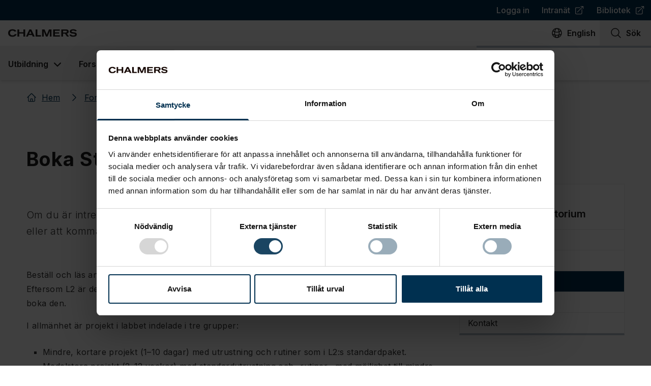

--- FILE ---
content_type: application/javascript; charset=UTF-8
request_url: https://www.chalmers.se/_next/static/chunks/926-e67d2d06f3a78ee9.js
body_size: 99885
content:
"use strict";(self.webpackChunk_N_E=self.webpackChunk_N_E||[]).push([[926],{400:(e,t,r)=>{r.d(t,{ll:()=>R,rD:()=>A,__:()=>Z,UU:()=>y,cY:()=>L,BN:()=>C,Ej:()=>j});var l=r(1040);function n(e,t,r){let n,{reference:a,floating:o}=e,i=(0,l.TV)(t),c=(0,l.Dz)(t),d=(0,l.sq)(c),s=(0,l.C0)(t),u="y"===i,m=a.x+a.width/2-o.width/2,f=a.y+a.height/2-o.height/2,v=a[d]/2-o[d]/2;switch(s){case"top":n={x:m,y:a.y-o.height};break;case"bottom":n={x:m,y:a.y+a.height};break;case"right":n={x:a.x+a.width,y:f};break;case"left":n={x:a.x-o.width,y:f};break;default:n={x:a.x,y:a.y}}switch((0,l.Sg)(t)){case"start":n[c]-=v*(r&&u?-1:1);break;case"end":n[c]+=v*(r&&u?-1:1)}return n}let a=async(e,t,r)=>{let{placement:l="bottom",strategy:a="absolute",middleware:o=[],platform:i}=r,c=o.filter(Boolean),d=await (null==i.isRTL?void 0:i.isRTL(t)),s=await i.getElementRects({reference:e,floating:t,strategy:a}),{x:u,y:m}=n(s,l,d),f=l,v={},h=0;for(let r=0;r<c.length;r++){let{name:o,fn:w}=c[r],{x:g,y:p,data:b,reset:E}=await w({x:u,y:m,initialPlacement:l,placement:f,strategy:a,middlewareData:v,rects:s,platform:i,elements:{reference:e,floating:t}});u=null!=g?g:u,m=null!=p?p:m,v={...v,[o]:{...v[o],...b}},E&&h<=50&&(h++,"object"==typeof E&&(E.placement&&(f=E.placement),E.rects&&(s=!0===E.rects?await i.getElementRects({reference:e,floating:t,strategy:a}):E.rects),{x:u,y:m}=n(s,f,d)),r=-1)}return{x:u,y:m,placement:f,strategy:a,middlewareData:v}};async function o(e,t){var r;void 0===t&&(t={});let{x:n,y:a,platform:o,rects:i,elements:c,strategy:d}=e,{boundary:s="clippingAncestors",rootBoundary:u="viewport",elementContext:m="floating",altBoundary:f=!1,padding:v=0}=(0,l._3)(t,e),h=(0,l.nI)(v),w=c[f?"floating"===m?"reference":"floating":m],g=(0,l.B1)(await o.getClippingRect({element:null==(r=await (null==o.isElement?void 0:o.isElement(w)))||r?w:w.contextElement||await (null==o.getDocumentElement?void 0:o.getDocumentElement(c.floating)),boundary:s,rootBoundary:u,strategy:d})),p="floating"===m?{x:n,y:a,width:i.floating.width,height:i.floating.height}:i.reference,b=await (null==o.getOffsetParent?void 0:o.getOffsetParent(c.floating)),E=await (null==o.isElement?void 0:o.isElement(b))&&await (null==o.getScale?void 0:o.getScale(b))||{x:1,y:1},M=(0,l.B1)(o.convertOffsetParentRelativeRectToViewportRelativeRect?await o.convertOffsetParentRelativeRectToViewportRelativeRect({elements:c,rect:p,offsetParent:b,strategy:d}):p);return{top:(g.top-M.top+h.top)/E.y,bottom:(M.bottom-g.bottom+h.bottom)/E.y,left:(g.left-M.left+h.left)/E.x,right:(M.right-g.right+h.right)/E.x}}async function i(e,t){let{placement:r,platform:n,elements:a}=e,o=await (null==n.isRTL?void 0:n.isRTL(a.floating)),i=(0,l.C0)(r),c=(0,l.Sg)(r),d="y"===(0,l.TV)(r),s=["left","top"].includes(i)?-1:1,u=o&&d?-1:1,m=(0,l._3)(t,e),{mainAxis:f,crossAxis:v,alignmentAxis:h}="number"==typeof m?{mainAxis:m,crossAxis:0,alignmentAxis:null}:{mainAxis:m.mainAxis||0,crossAxis:m.crossAxis||0,alignmentAxis:m.alignmentAxis};return c&&"number"==typeof h&&(v="end"===c?-1*h:h),d?{x:v*u,y:f*s}:{x:f*s,y:v*u}}var c=r(4974);function d(e){let t=(0,c.L9)(e),r=parseFloat(t.width)||0,n=parseFloat(t.height)||0,a=(0,c.sb)(e),o=a?e.offsetWidth:r,i=a?e.offsetHeight:n,d=(0,l.LI)(r)!==o||(0,l.LI)(n)!==i;return d&&(r=o,n=i),{width:r,height:n,$:d}}function s(e){return(0,c.vq)(e)?e:e.contextElement}function u(e){let t=s(e);if(!(0,c.sb)(t))return(0,l.Jx)(1);let r=t.getBoundingClientRect(),{width:n,height:a,$:o}=d(t),i=(o?(0,l.LI)(r.width):r.width)/n,u=(o?(0,l.LI)(r.height):r.height)/a;return i&&Number.isFinite(i)||(i=1),u&&Number.isFinite(u)||(u=1),{x:i,y:u}}let m=(0,l.Jx)(0);function f(e){let t=(0,c.zk)(e);return(0,c.Tc)()&&t.visualViewport?{x:t.visualViewport.offsetLeft,y:t.visualViewport.offsetTop}:m}function v(e,t,r,n){var a;void 0===t&&(t=!1),void 0===r&&(r=!1);let o=e.getBoundingClientRect(),i=s(e),d=(0,l.Jx)(1);t&&(n?(0,c.vq)(n)&&(d=u(n)):d=u(e));let m=(void 0===(a=r)&&(a=!1),n&&(!a||n===(0,c.zk)(i))&&a)?f(i):(0,l.Jx)(0),v=(o.left+m.x)/d.x,h=(o.top+m.y)/d.y,w=o.width/d.x,g=o.height/d.y;if(i){let e=(0,c.zk)(i),t=n&&(0,c.vq)(n)?(0,c.zk)(n):n,r=e,l=(0,c._m)(r);for(;l&&n&&t!==r;){let e=u(l),t=l.getBoundingClientRect(),n=(0,c.L9)(l),a=t.left+(l.clientLeft+parseFloat(n.paddingLeft))*e.x,o=t.top+(l.clientTop+parseFloat(n.paddingTop))*e.y;v*=e.x,h*=e.y,w*=e.x,g*=e.y,v+=a,h+=o,r=(0,c.zk)(l),l=(0,c._m)(r)}}return(0,l.B1)({width:w,height:g,x:v,y:h})}function h(e,t){let r=(0,c.CP)(e).scrollLeft;return t?t.left+r:v((0,c.ep)(e)).left+r}function w(e,t,r){void 0===r&&(r=!1);let l=e.getBoundingClientRect();return{x:l.left+t.scrollLeft-(r?0:h(e,l)),y:l.top+t.scrollTop}}function g(e,t,r){let n;if("viewport"===t)n=function(e,t){let r=(0,c.zk)(e),l=(0,c.ep)(e),n=r.visualViewport,a=l.clientWidth,o=l.clientHeight,i=0,d=0;if(n){a=n.width,o=n.height;let e=(0,c.Tc)();(!e||e&&"fixed"===t)&&(i=n.offsetLeft,d=n.offsetTop)}return{width:a,height:o,x:i,y:d}}(e,r);else if("document"===t)n=function(e){let t=(0,c.ep)(e),r=(0,c.CP)(e),n=e.ownerDocument.body,a=(0,l.T9)(t.scrollWidth,t.clientWidth,n.scrollWidth,n.clientWidth),o=(0,l.T9)(t.scrollHeight,t.clientHeight,n.scrollHeight,n.clientHeight),i=-r.scrollLeft+h(e),d=-r.scrollTop;return"rtl"===(0,c.L9)(n).direction&&(i+=(0,l.T9)(t.clientWidth,n.clientWidth)-a),{width:a,height:o,x:i,y:d}}((0,c.ep)(e));else if((0,c.vq)(t))n=function(e,t){let r=v(e,!0,"fixed"===t),n=r.top+e.clientTop,a=r.left+e.clientLeft,o=(0,c.sb)(e)?u(e):(0,l.Jx)(1),i=e.clientWidth*o.x,d=e.clientHeight*o.y;return{width:i,height:d,x:a*o.x,y:n*o.y}}(t,r);else{let r=f(e);n={x:t.x-r.x,y:t.y-r.y,width:t.width,height:t.height}}return(0,l.B1)(n)}function p(e){return"static"===(0,c.L9)(e).position}function b(e,t){if(!(0,c.sb)(e)||"fixed"===(0,c.L9)(e).position)return null;if(t)return t(e);let r=e.offsetParent;return(0,c.ep)(e)===r&&(r=r.ownerDocument.body),r}function E(e,t){let r=(0,c.zk)(e);if((0,c.Tf)(e))return r;if(!(0,c.sb)(e)){let t=(0,c.$4)(e);for(;t&&!(0,c.eu)(t);){if((0,c.vq)(t)&&!p(t))return t;t=(0,c.$4)(t)}return r}let l=b(e,t);for(;l&&(0,c.Lv)(l)&&p(l);)l=b(l,t);return l&&(0,c.eu)(l)&&p(l)&&!(0,c.sQ)(l)?r:l||(0,c.gJ)(e)||r}let M=async function(e){let t=this.getOffsetParent||E,r=this.getDimensions,n=await r(e.floating);return{reference:function(e,t,r){let n=(0,c.sb)(t),a=(0,c.ep)(t),o="fixed"===r,i=v(e,!0,o,t),d={scrollLeft:0,scrollTop:0},s=(0,l.Jx)(0);if(n||!n&&!o)if(("body"!==(0,c.mq)(t)||(0,c.ZU)(a))&&(d=(0,c.CP)(t)),n){let e=v(t,!0,o,t);s.x=e.x+t.clientLeft,s.y=e.y+t.clientTop}else a&&(s.x=h(a));let u=!a||n||o?(0,l.Jx)(0):w(a,d);return{x:i.left+d.scrollLeft-s.x-u.x,y:i.top+d.scrollTop-s.y-u.y,width:i.width,height:i.height}}(e.reference,await t(e.floating),e.strategy),floating:{x:0,y:0,width:n.width,height:n.height}}},x={convertOffsetParentRelativeRectToViewportRelativeRect:function(e){let{elements:t,rect:r,offsetParent:n,strategy:a}=e,o="fixed"===a,i=(0,c.ep)(n),d=!!t&&(0,c.Tf)(t.floating);if(n===i||d&&o)return r;let s={scrollLeft:0,scrollTop:0},m=(0,l.Jx)(1),f=(0,l.Jx)(0),h=(0,c.sb)(n);if((h||!h&&!o)&&(("body"!==(0,c.mq)(n)||(0,c.ZU)(i))&&(s=(0,c.CP)(n)),(0,c.sb)(n))){let e=v(n);m=u(n),f.x=e.x+n.clientLeft,f.y=e.y+n.clientTop}let g=!i||h||o?(0,l.Jx)(0):w(i,s,!0);return{width:r.width*m.x,height:r.height*m.y,x:r.x*m.x-s.scrollLeft*m.x+f.x+g.x,y:r.y*m.y-s.scrollTop*m.y+f.y+g.y}},getDocumentElement:c.ep,getClippingRect:function(e){let{element:t,boundary:r,rootBoundary:n,strategy:a}=e,o=[..."clippingAncestors"===r?(0,c.Tf)(t)?[]:function(e,t){let r=t.get(e);if(r)return r;let l=(0,c.v9)(e,[],!1).filter(e=>(0,c.vq)(e)&&"body"!==(0,c.mq)(e)),n=null,a="fixed"===(0,c.L9)(e).position,o=a?(0,c.$4)(e):e;for(;(0,c.vq)(o)&&!(0,c.eu)(o);){let t=(0,c.L9)(o),r=(0,c.sQ)(o);r||"fixed"!==t.position||(n=null),(a?!r&&!n:!r&&"static"===t.position&&!!n&&["absolute","fixed"].includes(n.position)||(0,c.ZU)(o)&&!r&&function e(t,r){let l=(0,c.$4)(t);return!(l===r||!(0,c.vq)(l)||(0,c.eu)(l))&&("fixed"===(0,c.L9)(l).position||e(l,r))}(e,o))?l=l.filter(e=>e!==o):n=t,o=(0,c.$4)(o)}return t.set(e,l),l}(t,this._c):[].concat(r),n],i=o[0],d=o.reduce((e,r)=>{let n=g(t,r,a);return e.top=(0,l.T9)(n.top,e.top),e.right=(0,l.jk)(n.right,e.right),e.bottom=(0,l.jk)(n.bottom,e.bottom),e.left=(0,l.T9)(n.left,e.left),e},g(t,i,a));return{width:d.right-d.left,height:d.bottom-d.top,x:d.left,y:d.top}},getOffsetParent:E,getElementRects:M,getClientRects:function(e){return Array.from(e.getClientRects())},getDimensions:function(e){let{width:t,height:r}=d(e);return{width:t,height:r}},getScale:u,isElement:c.vq,isRTL:function(e){return"rtl"===(0,c.L9)(e).direction}};function k(e,t){return e.x===t.x&&e.y===t.y&&e.width===t.width&&e.height===t.height}function R(e,t,r,n){let a;void 0===n&&(n={});let{ancestorScroll:o=!0,ancestorResize:i=!0,elementResize:d="function"==typeof ResizeObserver,layoutShift:u="function"==typeof IntersectionObserver,animationFrame:m=!1}=n,f=s(e),h=o||i?[...f?(0,c.v9)(f):[],...(0,c.v9)(t)]:[];h.forEach(e=>{o&&e.addEventListener("scroll",r,{passive:!0}),i&&e.addEventListener("resize",r)});let w=f&&u?function(e,t){let r,n=null,a=(0,c.ep)(e);function o(){var e;clearTimeout(r),null==(e=n)||e.disconnect(),n=null}return!function i(c,d){void 0===c&&(c=!1),void 0===d&&(d=1),o();let s=e.getBoundingClientRect(),{left:u,top:m,width:f,height:v}=s;if(c||t(),!f||!v)return;let h=(0,l.RI)(m),w=(0,l.RI)(a.clientWidth-(u+f)),g={rootMargin:-h+"px "+-w+"px "+-(0,l.RI)(a.clientHeight-(m+v))+"px "+-(0,l.RI)(u)+"px",threshold:(0,l.T9)(0,(0,l.jk)(1,d))||1},p=!0;function b(t){let l=t[0].intersectionRatio;if(l!==d){if(!p)return i();l?i(!1,l):r=setTimeout(()=>{i(!1,1e-7)},1e3)}1!==l||k(s,e.getBoundingClientRect())||i(),p=!1}try{n=new IntersectionObserver(b,{...g,root:a.ownerDocument})}catch(e){n=new IntersectionObserver(b,g)}n.observe(e)}(!0),o}(f,r):null,g=-1,p=null;d&&(p=new ResizeObserver(e=>{let[l]=e;l&&l.target===f&&p&&(p.unobserve(t),cancelAnimationFrame(g),g=requestAnimationFrame(()=>{var e;null==(e=p)||e.observe(t)})),r()}),f&&!m&&p.observe(f),p.observe(t));let b=m?v(e):null;return m&&function t(){let l=v(e);b&&!k(b,l)&&r(),b=l,a=requestAnimationFrame(t)}(),r(),()=>{var e;h.forEach(e=>{o&&e.removeEventListener("scroll",r),i&&e.removeEventListener("resize",r)}),null==w||w(),null==(e=p)||e.disconnect(),p=null,m&&cancelAnimationFrame(a)}}let Z=o,L=function(e){return void 0===e&&(e=0),{name:"offset",options:e,async fn(t){var r,l;let{x:n,y:a,placement:o,middlewareData:c}=t,d=await i(t,e);return o===(null==(r=c.offset)?void 0:r.placement)&&null!=(l=c.arrow)&&l.alignmentOffset?{}:{x:n+d.x,y:a+d.y,data:{...d,placement:o}}}}},C=function(e){return void 0===e&&(e={}),{name:"shift",options:e,async fn(t){let{x:r,y:n,placement:a}=t,{mainAxis:i=!0,crossAxis:c=!1,limiter:d={fn:e=>{let{x:t,y:r}=e;return{x:t,y:r}}},...s}=(0,l._3)(e,t),u={x:r,y:n},m=await o(t,s),f=(0,l.TV)((0,l.C0)(a)),v=(0,l.PG)(f),h=u[v],w=u[f];if(i){let e="y"===v?"top":"left",t="y"===v?"bottom":"right",r=h+m[e],n=h-m[t];h=(0,l.qE)(r,h,n)}if(c){let e="y"===f?"top":"left",t="y"===f?"bottom":"right",r=w+m[e],n=w-m[t];w=(0,l.qE)(r,w,n)}let g=d.fn({...t,[v]:h,[f]:w});return{...g,data:{x:g.x-r,y:g.y-n,enabled:{[v]:i,[f]:c}}}}}},y=function(e){return void 0===e&&(e={}),{name:"flip",options:e,async fn(t){var r,n,a,i,c;let{placement:d,middlewareData:s,rects:u,initialPlacement:m,platform:f,elements:v}=t,{mainAxis:h=!0,crossAxis:w=!0,fallbackPlacements:g,fallbackStrategy:p="bestFit",fallbackAxisSideDirection:b="none",flipAlignment:E=!0,...M}=(0,l._3)(e,t);if(null!=(r=s.arrow)&&r.alignmentOffset)return{};let x=(0,l.C0)(d),k=(0,l.TV)(m),R=(0,l.C0)(m)===m,Z=await (null==f.isRTL?void 0:f.isRTL(v.floating)),L=g||(R||!E?[(0,l.bV)(m)]:(0,l.WJ)(m)),C="none"!==b;!g&&C&&L.push(...(0,l.lP)(m,E,b,Z));let y=[m,...L],j=await o(t,M),A=[],B=(null==(n=s.flip)?void 0:n.overflows)||[];if(h&&A.push(j[x]),w){let e=(0,l.w7)(d,u,Z);A.push(j[e[0]],j[e[1]])}if(B=[...B,{placement:d,overflows:A}],!A.every(e=>e<=0)){let e=((null==(a=s.flip)?void 0:a.index)||0)+1,t=y[e];if(t)return{data:{index:e,overflows:B},reset:{placement:t}};let r=null==(i=B.filter(e=>e.overflows[0]<=0).sort((e,t)=>e.overflows[1]-t.overflows[1])[0])?void 0:i.placement;if(!r)switch(p){case"bestFit":{let e=null==(c=B.filter(e=>{if(C){let t=(0,l.TV)(e.placement);return t===k||"y"===t}return!0}).map(e=>[e.placement,e.overflows.filter(e=>e>0).reduce((e,t)=>e+t,0)]).sort((e,t)=>e[1]-t[1])[0])?void 0:c[0];e&&(r=e);break}case"initialPlacement":r=m}if(d!==r)return{reset:{placement:r}}}return{}}}},j=function(e){return void 0===e&&(e={}),{name:"size",options:e,async fn(t){var r,n;let a,i,{placement:c,rects:d,platform:s,elements:u}=t,{apply:m=()=>{},...f}=(0,l._3)(e,t),v=await o(t,f),h=(0,l.C0)(c),w=(0,l.Sg)(c),g="y"===(0,l.TV)(c),{width:p,height:b}=d.floating;"top"===h||"bottom"===h?(a=h,i=w===(await (null==s.isRTL?void 0:s.isRTL(u.floating))?"start":"end")?"left":"right"):(i=h,a="end"===w?"top":"bottom");let E=b-v.top-v.bottom,M=p-v.left-v.right,x=(0,l.jk)(b-v[a],E),k=(0,l.jk)(p-v[i],M),R=!t.middlewareData.shift,Z=x,L=k;if(null!=(r=t.middlewareData.shift)&&r.enabled.x&&(L=M),null!=(n=t.middlewareData.shift)&&n.enabled.y&&(Z=E),R&&!w){let e=(0,l.T9)(v.left,0),t=(0,l.T9)(v.right,0),r=(0,l.T9)(v.top,0),n=(0,l.T9)(v.bottom,0);g?L=p-2*(0!==e||0!==t?e+t:(0,l.T9)(v.left,v.right)):Z=b-2*(0!==r||0!==n?r+n:(0,l.T9)(v.top,v.bottom))}await m({...t,availableWidth:L,availableHeight:Z});let C=await s.getDimensions(u.floating);return p!==C.width||b!==C.height?{reset:{rects:!0}}:{}}}},A=(e,t,r)=>{let l=new Map,n={platform:x,...r},o={...n.platform,_c:l};return a(e,t,{...n,platform:o})}},851:(e,t,r)=>{r.d(t,{A:()=>n});var l=r(4232);let n=l.forwardRef(function(e,t){let{title:r,titleId:n,...a}=e;return l.createElement("svg",Object.assign({xmlns:"http://www.w3.org/2000/svg",fill:"none",viewBox:"0 0 24 24",strokeWidth:1.5,stroke:"currentColor","aria-hidden":"true","data-slot":"icon",ref:t,"aria-labelledby":n},a),r?l.createElement("title",{id:n},r):null,l.createElement("path",{strokeLinecap:"round",strokeLinejoin:"round",d:"M2.25 12.76c0 1.6 1.123 2.994 2.707 3.227 1.087.16 2.185.283 3.293.369V21l4.076-4.076a1.526 1.526 0 0 1 1.037-.443 48.282 48.282 0 0 0 5.68-.494c1.584-.233 2.707-1.626 2.707-3.228V6.741c0-1.602-1.123-2.995-2.707-3.228A48.394 48.394 0 0 0 12 3c-2.392 0-4.744.175-7.043.513C3.373 3.746 2.25 5.14 2.25 6.741v6.018Z"}))})},986:(e,t,r)=>{r.d(t,{A:()=>n});var l=r(4232);let n=l.forwardRef(function(e,t){let{title:r,titleId:n,...a}=e;return l.createElement("svg",Object.assign({xmlns:"http://www.w3.org/2000/svg",fill:"none",viewBox:"0 0 24 24",strokeWidth:1.5,stroke:"currentColor","aria-hidden":"true","data-slot":"icon",ref:t,"aria-labelledby":n},a),r?l.createElement("title",{id:n},r):null,l.createElement("path",{strokeLinecap:"round",strokeLinejoin:"round",d:"m11.25 11.25.041-.02a.75.75 0 0 1 1.063.852l-.708 2.836a.75.75 0 0 0 1.063.853l.041-.021M21 12a9 9 0 1 1-18 0 9 9 0 0 1 18 0Zm-9-3.75h.008v.008H12V8.25Z"}))})},1040:(e,t,r)=>{r.d(t,{B1:()=>R,C0:()=>m,Dz:()=>g,Jx:()=>i,LI:()=>a,PG:()=>v,RI:()=>o,Sg:()=>f,T9:()=>n,TV:()=>w,WJ:()=>b,_3:()=>u,bV:()=>x,jk:()=>l,lP:()=>M,nI:()=>k,qE:()=>s,sq:()=>h,w7:()=>p});let l=Math.min,n=Math.max,a=Math.round,o=Math.floor,i=e=>({x:e,y:e}),c={left:"right",right:"left",bottom:"top",top:"bottom"},d={start:"end",end:"start"};function s(e,t,r){return n(e,l(t,r))}function u(e,t){return"function"==typeof e?e(t):e}function m(e){return e.split("-")[0]}function f(e){return e.split("-")[1]}function v(e){return"x"===e?"y":"x"}function h(e){return"y"===e?"height":"width"}function w(e){return["top","bottom"].includes(m(e))?"y":"x"}function g(e){return v(w(e))}function p(e,t,r){void 0===r&&(r=!1);let l=f(e),n=g(e),a=h(n),o="x"===n?l===(r?"end":"start")?"right":"left":"start"===l?"bottom":"top";return t.reference[a]>t.floating[a]&&(o=x(o)),[o,x(o)]}function b(e){let t=x(e);return[E(e),t,E(t)]}function E(e){return e.replace(/start|end/g,e=>d[e])}function M(e,t,r,l){let n=f(e),a=function(e,t,r){let l=["left","right"],n=["right","left"];switch(e){case"top":case"bottom":if(r)return t?n:l;return t?l:n;case"left":case"right":return t?["top","bottom"]:["bottom","top"];default:return[]}}(m(e),"start"===r,l);return n&&(a=a.map(e=>e+"-"+n),t&&(a=a.concat(a.map(E)))),a}function x(e){return e.replace(/left|right|bottom|top/g,e=>c[e])}function k(e){return"number"!=typeof e?{top:0,right:0,bottom:0,left:0,...e}:{top:e,right:e,bottom:e,left:e}}function R(e){let{x:t,y:r,width:l,height:n}=e;return{width:l,height:n,top:r,left:t,right:t+l,bottom:r+n,x:t,y:r}}},1217:(e,t,r)=>{r.d(t,{g:()=>a});var l=r(4232),n=r(1222);function a(){for(var e=arguments.length,t=Array(e),r=0;r<e;r++)t[r]=arguments[r];return(0,l.useMemo)(()=>(0,n.T)(...t),[...t])}},1222:(e,t,r)=>{r.d(t,{T:()=>n});var l=r(9438);function n(e){return l._.isServer?null:e instanceof Node?e.ownerDocument:null!=e&&e.hasOwnProperty("current")&&e.current instanceof Node?e.current.ownerDocument:document}},1421:(e,t,r)=>{r.d(t,{O:()=>a,u:()=>o});var l=r(4232),n=r(8427),a=(e=>(e[e.Forwards=0]="Forwards",e[e.Backwards=1]="Backwards",e))(a||{});function o(){let e=(0,l.useRef)(0);return(0,n.M)(!0,"keydown",t=>{"Tab"===t.key&&(e.current=+!!t.shiftKey)},!0),e}},1551:(e,t,r)=>{r.d(t,{A:()=>n});var l=r(4232);let n=l.forwardRef(function(e,t){let{title:r,titleId:n,...a}=e;return l.createElement("svg",Object.assign({xmlns:"http://www.w3.org/2000/svg",viewBox:"0 0 24 24",fill:"currentColor","aria-hidden":"true","data-slot":"icon",ref:t,"aria-labelledby":n},a),r?l.createElement("title",{id:n},r):null,l.createElement("path",{fillRule:"evenodd",d:"M16.5 4.478v.227a48.816 48.816 0 0 1 3.878.512.75.75 0 1 1-.256 1.478l-.209-.035-1.005 13.07a3 3 0 0 1-2.991 2.77H8.084a3 3 0 0 1-2.991-2.77L4.087 6.66l-.209.035a.75.75 0 0 1-.256-1.478A48.567 48.567 0 0 1 7.5 4.705v-.227c0-1.564 1.213-2.9 2.816-2.951a52.662 52.662 0 0 1 3.369 0c1.603.051 2.815 1.387 2.815 2.951Zm-6.136-1.452a51.196 51.196 0 0 1 3.273 0C14.39 3.05 15 3.684 15 4.478v.113a49.488 49.488 0 0 0-6 0v-.113c0-.794.609-1.428 1.364-1.452Zm-.355 5.945a.75.75 0 1 0-1.5.058l.347 9a.75.75 0 1 0 1.499-.058l-.346-9Zm5.48.058a.75.75 0 1 0-1.498-.058l-.347 9a.75.75 0 0 0 1.5.058l.345-9Z",clipRule:"evenodd"}))})},1707:(e,t,r)=>{r.d(t,{A:()=>n});var l=r(4232);let n=l.forwardRef(function(e,t){let{title:r,titleId:n,...a}=e;return l.createElement("svg",Object.assign({xmlns:"http://www.w3.org/2000/svg",fill:"none",viewBox:"0 0 24 24",strokeWidth:1.5,stroke:"currentColor","aria-hidden":"true","data-slot":"icon",ref:t,"aria-labelledby":n},a),r?l.createElement("title",{id:n},r):null,l.createElement("path",{strokeLinecap:"round",strokeLinejoin:"round",d:"M13.5 4.5 21 12m0 0-7.5 7.5M21 12H3"}))})},1893:(e,t,r)=>{r.d(t,{o:()=>V});var l=r(4232);let n="undefined"!=typeof document?l.useLayoutEffect:()=>{};class a{isDefaultPrevented(){return this.nativeEvent.defaultPrevented}preventDefault(){this.defaultPrevented=!0,this.nativeEvent.preventDefault()}stopPropagation(){this.nativeEvent.stopPropagation(),this.isPropagationStopped=()=>!0}isPropagationStopped(){return!1}persist(){}constructor(e,t){this.nativeEvent=t,this.target=t.target,this.currentTarget=t.currentTarget,this.relatedTarget=t.relatedTarget,this.bubbles=t.bubbles,this.cancelable=t.cancelable,this.defaultPrevented=t.defaultPrevented,this.eventPhase=t.eventPhase,this.isTrusted=t.isTrusted,this.timeStamp=t.timeStamp,this.type=e}}function o(e){let t=(0,l.useRef)({isFocused:!1,observer:null});n(()=>{let e=t.current;return()=>{e.observer&&(e.observer.disconnect(),e.observer=null)}},[]);let r=function(e){let t=(0,l.useRef)(null);return n(()=>{t.current=e},[e]),(0,l.useCallback)((...e)=>{let r=t.current;return null==r?void 0:r(...e)},[])}(t=>{null==e||e(t)});return(0,l.useCallback)(e=>{if(e.target instanceof HTMLButtonElement||e.target instanceof HTMLInputElement||e.target instanceof HTMLTextAreaElement||e.target instanceof HTMLSelectElement){t.current.isFocused=!0;let l=e.target;l.addEventListener("focusout",e=>{t.current.isFocused=!1,l.disabled&&r(new a("blur",e)),t.current.observer&&(t.current.observer.disconnect(),t.current.observer=null)},{once:!0}),t.current.observer=new MutationObserver(()=>{if(t.current.isFocused&&l.disabled){var e;null==(e=t.current.observer)||e.disconnect();let r=l===document.activeElement?null:document.activeElement;l.dispatchEvent(new FocusEvent("blur",{relatedTarget:r})),l.dispatchEvent(new FocusEvent("focusout",{bubbles:!0,relatedTarget:r}))}}),t.current.observer.observe(l,{attributes:!0,attributeFilter:["disabled"]})}},[r])}function i(e){var t;return"undefined"!=typeof window&&null!=window.navigator&&((null==(t=window.navigator.userAgentData)?void 0:t.brands.some(t=>e.test(t.brand)))||e.test(window.navigator.userAgent))}function c(e){var t;return"undefined"!=typeof window&&null!=window.navigator&&e.test((null==(t=window.navigator.userAgentData)?void 0:t.platform)||window.navigator.platform)}function d(e){let t=null;return()=>(null==t&&(t=e()),t)}let s=d(function(){return c(/^Mac/i)}),u=d(function(){return c(/^iPhone/i)}),m=d(function(){return c(/^iPad/i)||s()&&navigator.maxTouchPoints>1}),f=d(function(){return u()||m()});d(function(){return s()||f()}),d(function(){return i(/AppleWebKit/i)&&!v()});let v=d(function(){return i(/Chrome/i)}),h=d(function(){return i(/Android/i)});d(function(){return i(/Firefox/i)});var w=r(2505);let g=null,p=new Set,b=new Map,E=!1,M=!1,x={Tab:!0,Escape:!0};function k(e,t){for(let r of p)r(e,t)}function R(e){E=!0,e.metaKey||!s()&&e.altKey||e.ctrlKey||"Control"===e.key||"Shift"===e.key||"Meta"===e.key||(g="keyboard",k("keyboard",e))}function Z(e){g="pointer",("mousedown"===e.type||"pointerdown"===e.type)&&(E=!0,k("pointer",e))}function L(e){(0===e.mozInputSource&&e.isTrusted||(h()&&e.pointerType?"click"===e.type&&1===e.buttons:0===e.detail&&!e.pointerType))&&(E=!0,g="virtual")}function C(e){e.target!==window&&e.target!==document&&e.isTrusted&&(E||M||(g="virtual",k("virtual",e)),E=!1,M=!1)}function y(){E=!1,M=!0}function j(e){if("undefined"==typeof window||b.get((0,w.mD)(e)))return;let t=(0,w.mD)(e),r=(0,w.TW)(e),l=t.HTMLElement.prototype.focus;t.HTMLElement.prototype.focus=function(){E=!0,l.apply(this,arguments)},r.addEventListener("keydown",R,!0),r.addEventListener("keyup",R,!0),r.addEventListener("click",L,!0),t.addEventListener("focus",C,!0),t.addEventListener("blur",y,!1),"undefined"!=typeof PointerEvent?(r.addEventListener("pointerdown",Z,!0),r.addEventListener("pointermove",Z,!0),r.addEventListener("pointerup",Z,!0)):(r.addEventListener("mousedown",Z,!0),r.addEventListener("mousemove",Z,!0),r.addEventListener("mouseup",Z,!0)),t.addEventListener("beforeunload",()=>{A(e)},{once:!0}),b.set(t,{focus:l})}let A=(e,t)=>{let r=(0,w.mD)(e),l=(0,w.TW)(e);t&&l.removeEventListener("DOMContentLoaded",t),b.has(r)&&(r.HTMLElement.prototype.focus=b.get(r).focus,l.removeEventListener("keydown",R,!0),l.removeEventListener("keyup",R,!0),l.removeEventListener("click",L,!0),r.removeEventListener("focus",C,!0),r.removeEventListener("blur",y,!1),"undefined"!=typeof PointerEvent?(l.removeEventListener("pointerdown",Z,!0),l.removeEventListener("pointermove",Z,!0),l.removeEventListener("pointerup",Z,!0)):(l.removeEventListener("mousedown",Z,!0),l.removeEventListener("mousemove",Z,!0),l.removeEventListener("mouseup",Z,!0)),b.delete(r))};function B(){return"pointer"!==g}"undefined"!=typeof document&&function(e){let t,r=(0,w.TW)(void 0);"loading"!==r.readyState?j(void 0):(t=()=>{j(e)},r.addEventListener("DOMContentLoaded",t)),()=>A(e,t)}();let O=new Set(["checkbox","radio","range","color","file","image","button","submit","reset"]);var H=r(6962),I=r(2473);function V(e={}){var t;let{autoFocus:r=!1,isTextInput:n,within:i}=e,c=(0,l.useRef)({isFocused:!1,isFocusVisible:r||B()}),[d,s]=(0,l.useState)(!1),[u,m]=(0,l.useState)(()=>c.current.isFocused&&c.current.isFocusVisible),f=(0,l.useCallback)(()=>m(c.current.isFocused&&c.current.isFocusVisible),[]),v=(0,l.useCallback)(e=>{c.current.isFocused=e,s(e),f()},[f]);t={isTextInput:n},j(),(0,l.useEffect)(()=>{let e=(e,r)=>{(function(e,t,r){let l=(0,w.TW)(null==r?void 0:r.target),n="undefined"!=typeof window?(0,w.mD)(null==r?void 0:r.target).HTMLInputElement:HTMLInputElement,a="undefined"!=typeof window?(0,w.mD)(null==r?void 0:r.target).HTMLTextAreaElement:HTMLTextAreaElement,o="undefined"!=typeof window?(0,w.mD)(null==r?void 0:r.target).HTMLElement:HTMLElement,i="undefined"!=typeof window?(0,w.mD)(null==r?void 0:r.target).KeyboardEvent:KeyboardEvent;return!((e=e||l.activeElement instanceof n&&!O.has(l.activeElement.type)||l.activeElement instanceof a||l.activeElement instanceof o&&l.activeElement.isContentEditable)&&"keyboard"===t&&r instanceof i&&!x[r.key])})(!!(null==t?void 0:t.isTextInput),e,r)&&(e=>{c.current.isFocusVisible=e,f()})(B())};return p.add(e),()=>{p.delete(e)}},[]);let{focusProps:h}=function(e){let{isDisabled:t,onFocus:r,onBlur:n,onFocusChange:a}=e,i=(0,l.useCallback)(e=>{if(e.target===e.currentTarget)return n&&n(e),a&&a(!1),!0},[n,a]),c=o(i),d=(0,l.useCallback)(e=>{let t=(0,w.TW)(e.target),l=t?(0,H.bq)(t):(0,H.bq)();e.target===e.currentTarget&&l===(0,H.wt)(e.nativeEvent)&&(r&&r(e),a&&a(!0),c(e))},[a,r,c]);return{focusProps:{onFocus:!t&&(r||a||n)?d:void 0,onBlur:!t&&(n||a)?i:void 0}}}({isDisabled:i,onFocusChange:v}),{focusWithinProps:g}=function(e){let{isDisabled:t,onBlurWithin:r,onFocusWithin:n,onFocusWithinChange:i}=e,c=(0,l.useRef)({isFocusWithin:!1}),{addGlobalListener:d,removeAllGlobalListeners:s}=(0,I.A)(),u=(0,l.useCallback)(e=>{e.currentTarget.contains(e.target)&&c.current.isFocusWithin&&!e.currentTarget.contains(e.relatedTarget)&&(c.current.isFocusWithin=!1,s(),r&&r(e),i&&i(!1))},[r,i,c,s]),m=o(u),f=(0,l.useCallback)(e=>{if(!e.currentTarget.contains(e.target))return;let t=(0,w.TW)(e.target),r=(0,H.bq)(t);if(!c.current.isFocusWithin&&r===(0,H.wt)(e.nativeEvent)){n&&n(e),i&&i(!0),c.current.isFocusWithin=!0,m(e);let r=e.currentTarget;d(t,"focus",e=>{if(c.current.isFocusWithin&&!(0,H.sD)(r,e.target)){let l=new a("blur",new t.defaultView.FocusEvent("blur",{relatedTarget:e.target}));l.target=r,l.currentTarget=r,u(l)}},{capture:!0})}},[n,i,m,d,u]);return t?{focusWithinProps:{onFocus:void 0,onBlur:void 0}}:{focusWithinProps:{onFocus:f,onBlur:u}}}({isDisabled:!i,onFocusWithinChange:v});return{isFocused:d,isFocusVisible:u,focusProps:i?g:h}}},2322:(e,t,r)=>{r.d(t,{A:()=>n});var l=r(4232);let n=l.forwardRef(function(e,t){let{title:r,titleId:n,...a}=e;return l.createElement("svg",Object.assign({xmlns:"http://www.w3.org/2000/svg",viewBox:"0 0 24 24",fill:"currentColor","aria-hidden":"true","data-slot":"icon",ref:t,"aria-labelledby":n},a),r?l.createElement("title",{id:n},r):null,l.createElement("path",{fillRule:"evenodd",d:"M8.603 3.799A4.49 4.49 0 0 1 12 2.25c1.357 0 2.573.6 3.397 1.549a4.49 4.49 0 0 1 3.498 1.307 4.491 4.491 0 0 1 1.307 3.497A4.49 4.49 0 0 1 21.75 12a4.49 4.49 0 0 1-1.549 3.397 4.491 4.491 0 0 1-1.307 3.497 4.491 4.491 0 0 1-3.497 1.307A4.49 4.49 0 0 1 12 21.75a4.49 4.49 0 0 1-3.397-1.549 4.49 4.49 0 0 1-3.498-1.306 4.491 4.491 0 0 1-1.307-3.498A4.49 4.49 0 0 1 2.25 12c0-1.357.6-2.573 1.549-3.397a4.49 4.49 0 0 1 1.307-3.497 4.49 4.49 0 0 1 3.497-1.307Zm7.007 6.387a.75.75 0 1 0-1.22-.872l-3.236 4.53L9.53 12.22a.75.75 0 0 0-1.06 1.06l2.25 2.25a.75.75 0 0 0 1.14-.094l3.75-5.25Z",clipRule:"evenodd"}))})},2473:(e,t,r)=>{r.d(t,{A:()=>n});var l=r(4232);function n(){let e=(0,l.useRef)(new Map),t=(0,l.useCallback)((t,r,l,n)=>{let a=(null==n?void 0:n.once)?(...t)=>{e.current.delete(l),l(...t)}:l;e.current.set(l,{type:r,eventTarget:t,fn:a,options:n}),t.addEventListener(r,a,n)},[]),r=(0,l.useCallback)((t,r,l,n)=>{var a;let o=(null==(a=e.current.get(l))?void 0:a.fn)||l;t.removeEventListener(r,o,n),e.current.delete(l)},[]),n=(0,l.useCallback)(()=>{e.current.forEach((e,t)=>{r(e.eventTarget,e.type,t,e.options)})},[r]);return(0,l.useEffect)(()=>n,[n]),{addGlobalListener:t,removeGlobalListener:r,removeAllGlobalListeners:n}}},2505:(e,t,r)=>{r.d(t,{Ng:()=>a,TW:()=>l,mD:()=>n});let l=e=>{var t;return null!=(t=null==e?void 0:e.ownerDocument)?t:document},n=e=>e&&"window"in e&&e.window===e?e:l(e).defaultView||window;function a(e){return null!==e&&"object"==typeof e&&"nodeType"in e&&"number"==typeof e.nodeType&&e.nodeType===Node.DOCUMENT_FRAGMENT_NODE&&"host"in e}},2536:(e,t,r)=>{r.r(t),r.d(t,{AcademicCapIcon:()=>n,AdjustmentsHorizontalIcon:()=>a,AdjustmentsVerticalIcon:()=>o,ArchiveBoxArrowDownIcon:()=>i,ArchiveBoxIcon:()=>d,ArchiveBoxXMarkIcon:()=>c,ArrowDownCircleIcon:()=>s,ArrowDownIcon:()=>w,ArrowDownLeftIcon:()=>u,ArrowDownOnSquareIcon:()=>f,ArrowDownOnSquareStackIcon:()=>m,ArrowDownRightIcon:()=>v,ArrowDownTrayIcon:()=>h,ArrowLeftCircleIcon:()=>g,ArrowLeftEndOnRectangleIcon:()=>p,ArrowLeftIcon:()=>M,ArrowLeftOnRectangleIcon:()=>b,ArrowLeftStartOnRectangleIcon:()=>E,ArrowLongDownIcon:()=>x,ArrowLongLeftIcon:()=>k,ArrowLongRightIcon:()=>R,ArrowLongUpIcon:()=>Z,ArrowPathIcon:()=>C,ArrowPathRoundedSquareIcon:()=>L,ArrowRightCircleIcon:()=>y,ArrowRightEndOnRectangleIcon:()=>j,ArrowRightIcon:()=>O,ArrowRightOnRectangleIcon:()=>A,ArrowRightStartOnRectangleIcon:()=>B,ArrowSmallDownIcon:()=>H,ArrowSmallLeftIcon:()=>I,ArrowSmallRightIcon:()=>V,ArrowSmallUpIcon:()=>W,ArrowTopRightOnSquareIcon:()=>S,ArrowTrendingDownIcon:()=>P,ArrowTrendingUpIcon:()=>T,ArrowTurnDownLeftIcon:()=>D,ArrowTurnDownRightIcon:()=>F,ArrowTurnLeftDownIcon:()=>U,ArrowTurnLeftUpIcon:()=>_,ArrowTurnRightDownIcon:()=>N,ArrowTurnRightUpIcon:()=>q,ArrowTurnUpLeftIcon:()=>G,ArrowTurnUpRightIcon:()=>X,ArrowUpCircleIcon:()=>z,ArrowUpIcon:()=>ee,ArrowUpLeftIcon:()=>Y,ArrowUpOnSquareIcon:()=>J,ArrowUpOnSquareStackIcon:()=>K,ArrowUpRightIcon:()=>$,ArrowUpTrayIcon:()=>Q,ArrowUturnDownIcon:()=>et,ArrowUturnLeftIcon:()=>er,ArrowUturnRightIcon:()=>el,ArrowUturnUpIcon:()=>en,ArrowsPointingInIcon:()=>ea,ArrowsPointingOutIcon:()=>eo,ArrowsRightLeftIcon:()=>ei,ArrowsUpDownIcon:()=>ec,AtSymbolIcon:()=>ed,BackspaceIcon:()=>es,BackwardIcon:()=>eu,BanknotesIcon:()=>em,Bars2Icon:()=>ef,Bars3BottomLeftIcon:()=>ev,Bars3BottomRightIcon:()=>eh,Bars3CenterLeftIcon:()=>ew,Bars3Icon:()=>eg,Bars4Icon:()=>ep,BarsArrowDownIcon:()=>eb,BarsArrowUpIcon:()=>eE,Battery0Icon:()=>eM,Battery100Icon:()=>ex,Battery50Icon:()=>ek,BeakerIcon:()=>eR,BellAlertIcon:()=>eZ,BellIcon:()=>ey,BellSlashIcon:()=>eL,BellSnoozeIcon:()=>eC,BoldIcon:()=>ej,BoltIcon:()=>eB,BoltSlashIcon:()=>eA,BookOpenIcon:()=>eO,BookmarkIcon:()=>eV,BookmarkSlashIcon:()=>eH,BookmarkSquareIcon:()=>eI,BriefcaseIcon:()=>eW,BugAntIcon:()=>eS,BuildingLibraryIcon:()=>eP,BuildingOffice2Icon:()=>eT,BuildingOfficeIcon:()=>eD,BuildingStorefrontIcon:()=>eF,CakeIcon:()=>eU,CalculatorIcon:()=>e_,CalendarDateRangeIcon:()=>eN,CalendarDaysIcon:()=>eq,CalendarIcon:()=>eG,CameraIcon:()=>eX,ChartBarIcon:()=>eY,ChartBarSquareIcon:()=>ez,ChartPieIcon:()=>eK,ChatBubbleBottomCenterIcon:()=>e$,ChatBubbleBottomCenterTextIcon:()=>eJ,ChatBubbleLeftEllipsisIcon:()=>eQ,ChatBubbleLeftIcon:()=>e5,ChatBubbleLeftRightIcon:()=>e0,ChatBubbleOvalLeftEllipsisIcon:()=>e1,ChatBubbleOvalLeftIcon:()=>e2,CheckBadgeIcon:()=>e7.A,CheckCircleIcon:()=>e3,CheckIcon:()=>e4,ChevronDoubleDownIcon:()=>e6,ChevronDoubleLeftIcon:()=>e8,ChevronDoubleRightIcon:()=>e9,ChevronDoubleUpIcon:()=>te,ChevronDownIcon:()=>tt,ChevronLeftIcon:()=>tr,ChevronRightIcon:()=>tl,ChevronUpDownIcon:()=>tn,ChevronUpIcon:()=>ta,CircleStackIcon:()=>to,ClipboardDocumentCheckIcon:()=>ti,ClipboardDocumentIcon:()=>td,ClipboardDocumentListIcon:()=>tc,ClipboardIcon:()=>ts,ClockIcon:()=>tu,CloudArrowDownIcon:()=>tm,CloudArrowUpIcon:()=>tf,CloudIcon:()=>tv,CodeBracketIcon:()=>tw,CodeBracketSquareIcon:()=>th,Cog6ToothIcon:()=>tg,Cog8ToothIcon:()=>tp,CogIcon:()=>tb,CommandLineIcon:()=>tE,ComputerDesktopIcon:()=>tM,CpuChipIcon:()=>tx,CreditCardIcon:()=>tk,CubeIcon:()=>tZ,CubeTransparentIcon:()=>tR,CurrencyBangladeshiIcon:()=>tL,CurrencyDollarIcon:()=>tC,CurrencyEuroIcon:()=>ty,CurrencyPoundIcon:()=>tj,CurrencyRupeeIcon:()=>tA,CurrencyYenIcon:()=>tB,CursorArrowRaysIcon:()=>tO,CursorArrowRippleIcon:()=>tH,DevicePhoneMobileIcon:()=>tI,DeviceTabletIcon:()=>tV,DivideIcon:()=>tW,DocumentArrowDownIcon:()=>tS,DocumentArrowUpIcon:()=>tP,DocumentChartBarIcon:()=>tT,DocumentCheckIcon:()=>tD,DocumentCurrencyBangladeshiIcon:()=>tF,DocumentCurrencyDollarIcon:()=>tU,DocumentCurrencyEuroIcon:()=>t_,DocumentCurrencyPoundIcon:()=>tN,DocumentCurrencyRupeeIcon:()=>tq,DocumentCurrencyYenIcon:()=>tG,DocumentDuplicateIcon:()=>tX,DocumentIcon:()=>t$,DocumentMagnifyingGlassIcon:()=>tz,DocumentMinusIcon:()=>tY,DocumentPlusIcon:()=>tK,DocumentTextIcon:()=>tJ,EllipsisHorizontalCircleIcon:()=>tQ,EllipsisHorizontalIcon:()=>t0,EllipsisVerticalIcon:()=>t5,EnvelopeIcon:()=>t2,EnvelopeOpenIcon:()=>t1,EqualsIcon:()=>t7,ExclamationCircleIcon:()=>t3.A,ExclamationTriangleIcon:()=>t4,EyeDropperIcon:()=>t6,EyeIcon:()=>t9,EyeSlashIcon:()=>t8,FaceFrownIcon:()=>re,FaceSmileIcon:()=>rt,FilmIcon:()=>rr,FingerPrintIcon:()=>rl,FireIcon:()=>rn,FlagIcon:()=>ra,FolderArrowDownIcon:()=>ro,FolderIcon:()=>rs,FolderMinusIcon:()=>ri,FolderOpenIcon:()=>rc,FolderPlusIcon:()=>rd,ForwardIcon:()=>ru,FunnelIcon:()=>rm,GifIcon:()=>rf,GiftIcon:()=>rh,GiftTopIcon:()=>rv,GlobeAltIcon:()=>rw,GlobeAmericasIcon:()=>rg,GlobeAsiaAustraliaIcon:()=>rp,GlobeEuropeAfricaIcon:()=>rb,H1Icon:()=>rE,H2Icon:()=>rM,H3Icon:()=>rx,HandRaisedIcon:()=>rk,HandThumbDownIcon:()=>rR,HandThumbUpIcon:()=>rZ,HashtagIcon:()=>rL,HeartIcon:()=>rC,HomeIcon:()=>rj,HomeModernIcon:()=>ry,IdentificationIcon:()=>rA,InboxArrowDownIcon:()=>rB,InboxIcon:()=>rH,InboxStackIcon:()=>rO,InformationCircleIcon:()=>rI,ItalicIcon:()=>rV,KeyIcon:()=>rW,LanguageIcon:()=>rS,LifebuoyIcon:()=>rP,LightBulbIcon:()=>rT,LinkIcon:()=>rF,LinkSlashIcon:()=>rD,ListBulletIcon:()=>rU,LockClosedIcon:()=>r_,LockOpenIcon:()=>rN,MagnifyingGlassCircleIcon:()=>rq,MagnifyingGlassIcon:()=>rz,MagnifyingGlassMinusIcon:()=>rG,MagnifyingGlassPlusIcon:()=>rX,MapIcon:()=>rK,MapPinIcon:()=>rY,MegaphoneIcon:()=>rJ,MicrophoneIcon:()=>r$,MinusCircleIcon:()=>rQ,MinusIcon:()=>r5,MinusSmallIcon:()=>r0,MoonIcon:()=>r1,MusicalNoteIcon:()=>r2,NewspaperIcon:()=>r7,NoSymbolIcon:()=>r3,NumberedListIcon:()=>r4,PaintBrushIcon:()=>r6,PaperAirplaneIcon:()=>r8,PaperClipIcon:()=>r9,PauseCircleIcon:()=>le,PauseIcon:()=>lt,PencilIcon:()=>ll,PencilSquareIcon:()=>lr,PercentBadgeIcon:()=>ln,PhoneArrowDownLeftIcon:()=>la,PhoneArrowUpRightIcon:()=>lo,PhoneIcon:()=>lc,PhoneXMarkIcon:()=>li,PhotoIcon:()=>ld,PlayCircleIcon:()=>ls,PlayIcon:()=>lm,PlayPauseIcon:()=>lu,PlusCircleIcon:()=>lf,PlusIcon:()=>lh,PlusSmallIcon:()=>lv,PowerIcon:()=>lw,PresentationChartBarIcon:()=>lg,PresentationChartLineIcon:()=>lp,PrinterIcon:()=>lb,PuzzlePieceIcon:()=>lE,QrCodeIcon:()=>lM,QuestionMarkCircleIcon:()=>lx,QueueListIcon:()=>lk,RadioIcon:()=>lR,ReceiptPercentIcon:()=>lZ,ReceiptRefundIcon:()=>lL,RectangleGroupIcon:()=>lC,RectangleStackIcon:()=>ly,RocketLaunchIcon:()=>lj,RssIcon:()=>lA,ScaleIcon:()=>lB,ScissorsIcon:()=>lO,ServerIcon:()=>lI,ServerStackIcon:()=>lH,ShareIcon:()=>lV,ShieldCheckIcon:()=>lW,ShieldExclamationIcon:()=>lS,ShoppingBagIcon:()=>lP,ShoppingCartIcon:()=>lT,SignalIcon:()=>lF,SignalSlashIcon:()=>lD,SlashIcon:()=>lU,SparklesIcon:()=>l_,SpeakerWaveIcon:()=>lN,SpeakerXMarkIcon:()=>lq,Square2StackIcon:()=>lG,Square3Stack3DIcon:()=>lX,Squares2X2Icon:()=>lz,SquaresPlusIcon:()=>lY,StarIcon:()=>lK,StopCircleIcon:()=>lJ,StopIcon:()=>l$,StrikethroughIcon:()=>lQ,SunIcon:()=>l0,SwatchIcon:()=>l5,TableCellsIcon:()=>l1,TagIcon:()=>l2,TicketIcon:()=>l7,TrashIcon:()=>l3.A,TrophyIcon:()=>l4,TruckIcon:()=>l6,TvIcon:()=>l8,UnderlineIcon:()=>l9,UserCircleIcon:()=>ne,UserGroupIcon:()=>nt,UserIcon:()=>nn,UserMinusIcon:()=>nr,UserPlusIcon:()=>nl,UsersIcon:()=>na,VariableIcon:()=>no,VideoCameraIcon:()=>nc,VideoCameraSlashIcon:()=>ni,ViewColumnsIcon:()=>nd,ViewfinderCircleIcon:()=>ns,WalletIcon:()=>nu,WifiIcon:()=>nm,WindowIcon:()=>nf,WrenchIcon:()=>nh,WrenchScrewdriverIcon:()=>nv,XCircleIcon:()=>nw,XMarkIcon:()=>ng.A});var l=r(4232);let n=l.forwardRef(function(e,t){let{title:r,titleId:n,...a}=e;return l.createElement("svg",Object.assign({xmlns:"http://www.w3.org/2000/svg",viewBox:"0 0 24 24",fill:"currentColor","aria-hidden":"true","data-slot":"icon",ref:t,"aria-labelledby":n},a),r?l.createElement("title",{id:n},r):null,l.createElement("path",{d:"M11.7 2.805a.75.75 0 0 1 .6 0A60.65 60.65 0 0 1 22.83 8.72a.75.75 0 0 1-.231 1.337 49.948 49.948 0 0 0-9.902 3.912l-.003.002c-.114.06-.227.119-.34.18a.75.75 0 0 1-.707 0A50.88 50.88 0 0 0 7.5 12.173v-.224c0-.131.067-.248.172-.311a54.615 54.615 0 0 1 4.653-2.52.75.75 0 0 0-.65-1.352 56.123 56.123 0 0 0-4.78 2.589 1.858 1.858 0 0 0-.859 1.228 49.803 49.803 0 0 0-4.634-1.527.75.75 0 0 1-.231-1.337A60.653 60.653 0 0 1 11.7 2.805Z"}),l.createElement("path",{d:"M13.06 15.473a48.45 48.45 0 0 1 7.666-3.282c.134 1.414.22 2.843.255 4.284a.75.75 0 0 1-.46.711 47.87 47.87 0 0 0-8.105 4.342.75.75 0 0 1-.832 0 47.87 47.87 0 0 0-8.104-4.342.75.75 0 0 1-.461-.71c.035-1.442.121-2.87.255-4.286.921.304 1.83.634 2.726.99v1.27a1.5 1.5 0 0 0-.14 2.508c-.09.38-.222.753-.397 1.11.452.213.901.434 1.346.66a6.727 6.727 0 0 0 .551-1.607 1.5 1.5 0 0 0 .14-2.67v-.645a48.549 48.549 0 0 1 3.44 1.667 2.25 2.25 0 0 0 2.12 0Z"}),l.createElement("path",{d:"M4.462 19.462c.42-.419.753-.89 1-1.395.453.214.902.435 1.347.662a6.742 6.742 0 0 1-1.286 1.794.75.75 0 0 1-1.06-1.06Z"}))}),a=l.forwardRef(function(e,t){let{title:r,titleId:n,...a}=e;return l.createElement("svg",Object.assign({xmlns:"http://www.w3.org/2000/svg",viewBox:"0 0 24 24",fill:"currentColor","aria-hidden":"true","data-slot":"icon",ref:t,"aria-labelledby":n},a),r?l.createElement("title",{id:n},r):null,l.createElement("path",{d:"M18.75 12.75h1.5a.75.75 0 0 0 0-1.5h-1.5a.75.75 0 0 0 0 1.5ZM12 6a.75.75 0 0 1 .75-.75h7.5a.75.75 0 0 1 0 1.5h-7.5A.75.75 0 0 1 12 6ZM12 18a.75.75 0 0 1 .75-.75h7.5a.75.75 0 0 1 0 1.5h-7.5A.75.75 0 0 1 12 18ZM3.75 6.75h1.5a.75.75 0 1 0 0-1.5h-1.5a.75.75 0 0 0 0 1.5ZM5.25 18.75h-1.5a.75.75 0 0 1 0-1.5h1.5a.75.75 0 0 1 0 1.5ZM3 12a.75.75 0 0 1 .75-.75h7.5a.75.75 0 0 1 0 1.5h-7.5A.75.75 0 0 1 3 12ZM9 3.75a2.25 2.25 0 1 0 0 4.5 2.25 2.25 0 0 0 0-4.5ZM12.75 12a2.25 2.25 0 1 1 4.5 0 2.25 2.25 0 0 1-4.5 0ZM9 15.75a2.25 2.25 0 1 0 0 4.5 2.25 2.25 0 0 0 0-4.5Z"}))}),o=l.forwardRef(function(e,t){let{title:r,titleId:n,...a}=e;return l.createElement("svg",Object.assign({xmlns:"http://www.w3.org/2000/svg",viewBox:"0 0 24 24",fill:"currentColor","aria-hidden":"true","data-slot":"icon",ref:t,"aria-labelledby":n},a),r?l.createElement("title",{id:n},r):null,l.createElement("path",{d:"M6 12a.75.75 0 0 1-.75-.75v-7.5a.75.75 0 1 1 1.5 0v7.5A.75.75 0 0 1 6 12ZM18 12a.75.75 0 0 1-.75-.75v-7.5a.75.75 0 0 1 1.5 0v7.5A.75.75 0 0 1 18 12ZM6.75 20.25v-1.5a.75.75 0 0 0-1.5 0v1.5a.75.75 0 0 0 1.5 0ZM18.75 18.75v1.5a.75.75 0 0 1-1.5 0v-1.5a.75.75 0 0 1 1.5 0ZM12.75 5.25v-1.5a.75.75 0 0 0-1.5 0v1.5a.75.75 0 0 0 1.5 0ZM12 21a.75.75 0 0 1-.75-.75v-7.5a.75.75 0 0 1 1.5 0v7.5A.75.75 0 0 1 12 21ZM3.75 15a2.25 2.25 0 1 0 4.5 0 2.25 2.25 0 0 0-4.5 0ZM12 11.25a2.25 2.25 0 1 1 0-4.5 2.25 2.25 0 0 1 0 4.5ZM15.75 15a2.25 2.25 0 1 0 4.5 0 2.25 2.25 0 0 0-4.5 0Z"}))}),i=l.forwardRef(function(e,t){let{title:r,titleId:n,...a}=e;return l.createElement("svg",Object.assign({xmlns:"http://www.w3.org/2000/svg",viewBox:"0 0 24 24",fill:"currentColor","aria-hidden":"true","data-slot":"icon",ref:t,"aria-labelledby":n},a),r?l.createElement("title",{id:n},r):null,l.createElement("path",{d:"M3.375 3C2.339 3 1.5 3.84 1.5 4.875v.75c0 1.036.84 1.875 1.875 1.875h17.25c1.035 0 1.875-.84 1.875-1.875v-.75C22.5 3.839 21.66 3 20.625 3H3.375Z"}),l.createElement("path",{fillRule:"evenodd",d:"m3.087 9 .54 9.176A3 3 0 0 0 6.62 21h10.757a3 3 0 0 0 2.995-2.824L20.913 9H3.087ZM12 10.5a.75.75 0 0 1 .75.75v4.94l1.72-1.72a.75.75 0 1 1 1.06 1.06l-3 3a.75.75 0 0 1-1.06 0l-3-3a.75.75 0 1 1 1.06-1.06l1.72 1.72v-4.94a.75.75 0 0 1 .75-.75Z",clipRule:"evenodd"}))}),c=l.forwardRef(function(e,t){let{title:r,titleId:n,...a}=e;return l.createElement("svg",Object.assign({xmlns:"http://www.w3.org/2000/svg",viewBox:"0 0 24 24",fill:"currentColor","aria-hidden":"true","data-slot":"icon",ref:t,"aria-labelledby":n},a),r?l.createElement("title",{id:n},r):null,l.createElement("path",{d:"M3.375 3C2.339 3 1.5 3.84 1.5 4.875v.75c0 1.036.84 1.875 1.875 1.875h17.25c1.035 0 1.875-.84 1.875-1.875v-.75C22.5 3.839 21.66 3 20.625 3H3.375Z"}),l.createElement("path",{fillRule:"evenodd",d:"m3.087 9 .54 9.176A3 3 0 0 0 6.62 21h10.757a3 3 0 0 0 2.995-2.824L20.913 9H3.087Zm6.133 2.845a.75.75 0 0 1 1.06 0l1.72 1.72 1.72-1.72a.75.75 0 1 1 1.06 1.06l-1.72 1.72 1.72 1.72a.75.75 0 1 1-1.06 1.06L12 15.685l-1.72 1.72a.75.75 0 1 1-1.06-1.06l1.72-1.72-1.72-1.72a.75.75 0 0 1 0-1.06Z",clipRule:"evenodd"}))}),d=l.forwardRef(function(e,t){let{title:r,titleId:n,...a}=e;return l.createElement("svg",Object.assign({xmlns:"http://www.w3.org/2000/svg",viewBox:"0 0 24 24",fill:"currentColor","aria-hidden":"true","data-slot":"icon",ref:t,"aria-labelledby":n},a),r?l.createElement("title",{id:n},r):null,l.createElement("path",{d:"M3.375 3C2.339 3 1.5 3.84 1.5 4.875v.75c0 1.036.84 1.875 1.875 1.875h17.25c1.035 0 1.875-.84 1.875-1.875v-.75C22.5 3.839 21.66 3 20.625 3H3.375Z"}),l.createElement("path",{fillRule:"evenodd",d:"m3.087 9 .54 9.176A3 3 0 0 0 6.62 21h10.757a3 3 0 0 0 2.995-2.824L20.913 9H3.087Zm6.163 3.75A.75.75 0 0 1 10 12h4a.75.75 0 0 1 0 1.5h-4a.75.75 0 0 1-.75-.75Z",clipRule:"evenodd"}))}),s=l.forwardRef(function(e,t){let{title:r,titleId:n,...a}=e;return l.createElement("svg",Object.assign({xmlns:"http://www.w3.org/2000/svg",viewBox:"0 0 24 24",fill:"currentColor","aria-hidden":"true","data-slot":"icon",ref:t,"aria-labelledby":n},a),r?l.createElement("title",{id:n},r):null,l.createElement("path",{fillRule:"evenodd",d:"M12 2.25c-5.385 0-9.75 4.365-9.75 9.75s4.365 9.75 9.75 9.75 9.75-4.365 9.75-9.75S17.385 2.25 12 2.25Zm-.53 14.03a.75.75 0 0 0 1.06 0l3-3a.75.75 0 1 0-1.06-1.06l-1.72 1.72V8.25a.75.75 0 0 0-1.5 0v5.69l-1.72-1.72a.75.75 0 0 0-1.06 1.06l3 3Z",clipRule:"evenodd"}))}),u=l.forwardRef(function(e,t){let{title:r,titleId:n,...a}=e;return l.createElement("svg",Object.assign({xmlns:"http://www.w3.org/2000/svg",viewBox:"0 0 24 24",fill:"currentColor","aria-hidden":"true","data-slot":"icon",ref:t,"aria-labelledby":n},a),r?l.createElement("title",{id:n},r):null,l.createElement("path",{fillRule:"evenodd",d:"M20.03 3.97a.75.75 0 0 1 0 1.06L6.31 18.75h9.44a.75.75 0 0 1 0 1.5H4.5a.75.75 0 0 1-.75-.75V8.25a.75.75 0 0 1 1.5 0v9.44L18.97 3.97a.75.75 0 0 1 1.06 0Z",clipRule:"evenodd"}))}),m=l.forwardRef(function(e,t){let{title:r,titleId:n,...a}=e;return l.createElement("svg",Object.assign({xmlns:"http://www.w3.org/2000/svg",viewBox:"0 0 24 24",fill:"currentColor","aria-hidden":"true","data-slot":"icon",ref:t,"aria-labelledby":n},a),r?l.createElement("title",{id:n},r):null,l.createElement("path",{fillRule:"evenodd",d:"M9.75 6.75h-3a3 3 0 0 0-3 3v7.5a3 3 0 0 0 3 3h7.5a3 3 0 0 0 3-3v-7.5a3 3 0 0 0-3-3h-3V1.5a.75.75 0 0 0-1.5 0v5.25Zm0 0h1.5v5.69l1.72-1.72a.75.75 0 1 1 1.06 1.06l-3 3a.75.75 0 0 1-1.06 0l-3-3a.75.75 0 1 1 1.06-1.06l1.72 1.72V6.75Z",clipRule:"evenodd"}),l.createElement("path",{d:"M7.151 21.75a2.999 2.999 0 0 0 2.599 1.5h7.5a3 3 0 0 0 3-3v-7.5c0-1.11-.603-2.08-1.5-2.599v7.099a4.5 4.5 0 0 1-4.5 4.5H7.151Z"}))}),f=l.forwardRef(function(e,t){let{title:r,titleId:n,...a}=e;return l.createElement("svg",Object.assign({xmlns:"http://www.w3.org/2000/svg",viewBox:"0 0 24 24",fill:"currentColor","aria-hidden":"true","data-slot":"icon",ref:t,"aria-labelledby":n},a),r?l.createElement("title",{id:n},r):null,l.createElement("path",{d:"M12 1.5a.75.75 0 0 1 .75.75V7.5h-1.5V2.25A.75.75 0 0 1 12 1.5ZM11.25 7.5v5.69l-1.72-1.72a.75.75 0 0 0-1.06 1.06l3 3a.75.75 0 0 0 1.06 0l3-3a.75.75 0 1 0-1.06-1.06l-1.72 1.72V7.5h3.75a3 3 0 0 1 3 3v9a3 3 0 0 1-3 3h-9a3 3 0 0 1-3-3v-9a3 3 0 0 1 3-3h3.75Z"}))}),v=l.forwardRef(function(e,t){let{title:r,titleId:n,...a}=e;return l.createElement("svg",Object.assign({xmlns:"http://www.w3.org/2000/svg",viewBox:"0 0 24 24",fill:"currentColor","aria-hidden":"true","data-slot":"icon",ref:t,"aria-labelledby":n},a),r?l.createElement("title",{id:n},r):null,l.createElement("path",{fillRule:"evenodd",d:"M3.97 3.97a.75.75 0 0 1 1.06 0l13.72 13.72V8.25a.75.75 0 0 1 1.5 0V19.5a.75.75 0 0 1-.75.75H8.25a.75.75 0 0 1 0-1.5h9.44L3.97 5.03a.75.75 0 0 1 0-1.06Z",clipRule:"evenodd"}))}),h=l.forwardRef(function(e,t){let{title:r,titleId:n,...a}=e;return l.createElement("svg",Object.assign({xmlns:"http://www.w3.org/2000/svg",viewBox:"0 0 24 24",fill:"currentColor","aria-hidden":"true","data-slot":"icon",ref:t,"aria-labelledby":n},a),r?l.createElement("title",{id:n},r):null,l.createElement("path",{fillRule:"evenodd",d:"M12 2.25a.75.75 0 0 1 .75.75v11.69l3.22-3.22a.75.75 0 1 1 1.06 1.06l-4.5 4.5a.75.75 0 0 1-1.06 0l-4.5-4.5a.75.75 0 1 1 1.06-1.06l3.22 3.22V3a.75.75 0 0 1 .75-.75Zm-9 13.5a.75.75 0 0 1 .75.75v2.25a1.5 1.5 0 0 0 1.5 1.5h13.5a1.5 1.5 0 0 0 1.5-1.5V16.5a.75.75 0 0 1 1.5 0v2.25a3 3 0 0 1-3 3H5.25a3 3 0 0 1-3-3V16.5a.75.75 0 0 1 .75-.75Z",clipRule:"evenodd"}))}),w=l.forwardRef(function(e,t){let{title:r,titleId:n,...a}=e;return l.createElement("svg",Object.assign({xmlns:"http://www.w3.org/2000/svg",viewBox:"0 0 24 24",fill:"currentColor","aria-hidden":"true","data-slot":"icon",ref:t,"aria-labelledby":n},a),r?l.createElement("title",{id:n},r):null,l.createElement("path",{fillRule:"evenodd",d:"M12 2.25a.75.75 0 0 1 .75.75v16.19l6.22-6.22a.75.75 0 1 1 1.06 1.06l-7.5 7.5a.75.75 0 0 1-1.06 0l-7.5-7.5a.75.75 0 1 1 1.06-1.06l6.22 6.22V3a.75.75 0 0 1 .75-.75Z",clipRule:"evenodd"}))}),g=l.forwardRef(function(e,t){let{title:r,titleId:n,...a}=e;return l.createElement("svg",Object.assign({xmlns:"http://www.w3.org/2000/svg",viewBox:"0 0 24 24",fill:"currentColor","aria-hidden":"true","data-slot":"icon",ref:t,"aria-labelledby":n},a),r?l.createElement("title",{id:n},r):null,l.createElement("path",{fillRule:"evenodd",d:"M12 2.25c-5.385 0-9.75 4.365-9.75 9.75s4.365 9.75 9.75 9.75 9.75-4.365 9.75-9.75S17.385 2.25 12 2.25Zm-4.28 9.22a.75.75 0 0 0 0 1.06l3 3a.75.75 0 1 0 1.06-1.06l-1.72-1.72h5.69a.75.75 0 0 0 0-1.5h-5.69l1.72-1.72a.75.75 0 0 0-1.06-1.06l-3 3Z",clipRule:"evenodd"}))}),p=l.forwardRef(function(e,t){let{title:r,titleId:n,...a}=e;return l.createElement("svg",Object.assign({xmlns:"http://www.w3.org/2000/svg",viewBox:"0 0 24 24",fill:"currentColor","aria-hidden":"true","data-slot":"icon",ref:t,"aria-labelledby":n},a),r?l.createElement("title",{id:n},r):null,l.createElement("path",{fillRule:"evenodd",d:"M7.5 3.75A1.5 1.5 0 0 0 6 5.25v13.5a1.5 1.5 0 0 0 1.5 1.5h6a1.5 1.5 0 0 0 1.5-1.5V15a.75.75 0 0 1 1.5 0v3.75a3 3 0 0 1-3 3h-6a3 3 0 0 1-3-3V5.25a3 3 0 0 1 3-3h6a3 3 0 0 1 3 3V9A.75.75 0 0 1 15 9V5.25a1.5 1.5 0 0 0-1.5-1.5h-6Zm5.03 4.72a.75.75 0 0 1 0 1.06l-1.72 1.72h10.94a.75.75 0 0 1 0 1.5H10.81l1.72 1.72a.75.75 0 1 1-1.06 1.06l-3-3a.75.75 0 0 1 0-1.06l3-3a.75.75 0 0 1 1.06 0Z",clipRule:"evenodd"}))}),b=l.forwardRef(function(e,t){let{title:r,titleId:n,...a}=e;return l.createElement("svg",Object.assign({xmlns:"http://www.w3.org/2000/svg",viewBox:"0 0 24 24",fill:"currentColor","aria-hidden":"true","data-slot":"icon",ref:t,"aria-labelledby":n},a),r?l.createElement("title",{id:n},r):null,l.createElement("path",{fillRule:"evenodd",d:"M7.5 3.75A1.5 1.5 0 0 0 6 5.25v13.5a1.5 1.5 0 0 0 1.5 1.5h6a1.5 1.5 0 0 0 1.5-1.5V15a.75.75 0 0 1 1.5 0v3.75a3 3 0 0 1-3 3h-6a3 3 0 0 1-3-3V5.25a3 3 0 0 1 3-3h6a3 3 0 0 1 3 3V9A.75.75 0 0 1 15 9V5.25a1.5 1.5 0 0 0-1.5-1.5h-6Zm5.03 4.72a.75.75 0 0 1 0 1.06l-1.72 1.72h10.94a.75.75 0 0 1 0 1.5H10.81l1.72 1.72a.75.75 0 1 1-1.06 1.06l-3-3a.75.75 0 0 1 0-1.06l3-3a.75.75 0 0 1 1.06 0Z",clipRule:"evenodd"}))}),E=l.forwardRef(function(e,t){let{title:r,titleId:n,...a}=e;return l.createElement("svg",Object.assign({xmlns:"http://www.w3.org/2000/svg",viewBox:"0 0 24 24",fill:"currentColor","aria-hidden":"true","data-slot":"icon",ref:t,"aria-labelledby":n},a),r?l.createElement("title",{id:n},r):null,l.createElement("path",{fillRule:"evenodd",d:"M16.5 3.75a1.5 1.5 0 0 1 1.5 1.5v13.5a1.5 1.5 0 0 1-1.5 1.5h-6a1.5 1.5 0 0 1-1.5-1.5V15a.75.75 0 0 0-1.5 0v3.75a3 3 0 0 0 3 3h6a3 3 0 0 0 3-3V5.25a3 3 0 0 0-3-3h-6a3 3 0 0 0-3 3V9A.75.75 0 1 0 9 9V5.25a1.5 1.5 0 0 1 1.5-1.5h6ZM5.78 8.47a.75.75 0 0 0-1.06 0l-3 3a.75.75 0 0 0 0 1.06l3 3a.75.75 0 0 0 1.06-1.06l-1.72-1.72H15a.75.75 0 0 0 0-1.5H4.06l1.72-1.72a.75.75 0 0 0 0-1.06Z",clipRule:"evenodd"}))}),M=l.forwardRef(function(e,t){let{title:r,titleId:n,...a}=e;return l.createElement("svg",Object.assign({xmlns:"http://www.w3.org/2000/svg",viewBox:"0 0 24 24",fill:"currentColor","aria-hidden":"true","data-slot":"icon",ref:t,"aria-labelledby":n},a),r?l.createElement("title",{id:n},r):null,l.createElement("path",{fillRule:"evenodd",d:"M11.03 3.97a.75.75 0 0 1 0 1.06l-6.22 6.22H21a.75.75 0 0 1 0 1.5H4.81l6.22 6.22a.75.75 0 1 1-1.06 1.06l-7.5-7.5a.75.75 0 0 1 0-1.06l7.5-7.5a.75.75 0 0 1 1.06 0Z",clipRule:"evenodd"}))}),x=l.forwardRef(function(e,t){let{title:r,titleId:n,...a}=e;return l.createElement("svg",Object.assign({xmlns:"http://www.w3.org/2000/svg",viewBox:"0 0 24 24",fill:"currentColor","aria-hidden":"true","data-slot":"icon",ref:t,"aria-labelledby":n},a),r?l.createElement("title",{id:n},r):null,l.createElement("path",{fillRule:"evenodd",d:"M12 2.25a.75.75 0 0 1 .75.75v16.19l2.47-2.47a.75.75 0 1 1 1.06 1.06l-3.75 3.75a.75.75 0 0 1-1.06 0l-3.75-3.75a.75.75 0 1 1 1.06-1.06l2.47 2.47V3a.75.75 0 0 1 .75-.75Z",clipRule:"evenodd"}))}),k=l.forwardRef(function(e,t){let{title:r,titleId:n,...a}=e;return l.createElement("svg",Object.assign({xmlns:"http://www.w3.org/2000/svg",viewBox:"0 0 24 24",fill:"currentColor","aria-hidden":"true","data-slot":"icon",ref:t,"aria-labelledby":n},a),r?l.createElement("title",{id:n},r):null,l.createElement("path",{fillRule:"evenodd",d:"M7.28 7.72a.75.75 0 0 1 0 1.06l-2.47 2.47H21a.75.75 0 0 1 0 1.5H4.81l2.47 2.47a.75.75 0 1 1-1.06 1.06l-3.75-3.75a.75.75 0 0 1 0-1.06l3.75-3.75a.75.75 0 0 1 1.06 0Z",clipRule:"evenodd"}))}),R=l.forwardRef(function(e,t){let{title:r,titleId:n,...a}=e;return l.createElement("svg",Object.assign({xmlns:"http://www.w3.org/2000/svg",viewBox:"0 0 24 24",fill:"currentColor","aria-hidden":"true","data-slot":"icon",ref:t,"aria-labelledby":n},a),r?l.createElement("title",{id:n},r):null,l.createElement("path",{fillRule:"evenodd",d:"M16.72 7.72a.75.75 0 0 1 1.06 0l3.75 3.75a.75.75 0 0 1 0 1.06l-3.75 3.75a.75.75 0 1 1-1.06-1.06l2.47-2.47H3a.75.75 0 0 1 0-1.5h16.19l-2.47-2.47a.75.75 0 0 1 0-1.06Z",clipRule:"evenodd"}))}),Z=l.forwardRef(function(e,t){let{title:r,titleId:n,...a}=e;return l.createElement("svg",Object.assign({xmlns:"http://www.w3.org/2000/svg",viewBox:"0 0 24 24",fill:"currentColor","aria-hidden":"true","data-slot":"icon",ref:t,"aria-labelledby":n},a),r?l.createElement("title",{id:n},r):null,l.createElement("path",{fillRule:"evenodd",d:"M11.47 2.47a.75.75 0 0 1 1.06 0l3.75 3.75a.75.75 0 0 1-1.06 1.06l-2.47-2.47V21a.75.75 0 0 1-1.5 0V4.81L8.78 7.28a.75.75 0 0 1-1.06-1.06l3.75-3.75Z",clipRule:"evenodd"}))}),L=l.forwardRef(function(e,t){let{title:r,titleId:n,...a}=e;return l.createElement("svg",Object.assign({xmlns:"http://www.w3.org/2000/svg",viewBox:"0 0 24 24",fill:"currentColor","aria-hidden":"true","data-slot":"icon",ref:t,"aria-labelledby":n},a),r?l.createElement("title",{id:n},r):null,l.createElement("path",{fillRule:"evenodd",d:"M12 5.25c1.213 0 2.415.046 3.605.135a3.256 3.256 0 0 1 3.01 3.01c.044.583.077 1.17.1 1.759L17.03 8.47a.75.75 0 1 0-1.06 1.06l3 3a.75.75 0 0 0 1.06 0l3-3a.75.75 0 0 0-1.06-1.06l-1.752 1.751c-.023-.65-.06-1.296-.108-1.939a4.756 4.756 0 0 0-4.392-4.392 49.422 49.422 0 0 0-7.436 0A4.756 4.756 0 0 0 3.89 8.282c-.017.224-.033.447-.046.672a.75.75 0 1 0 1.497.092c.013-.217.028-.434.044-.651a3.256 3.256 0 0 1 3.01-3.01c1.19-.09 2.392-.135 3.605-.135Zm-6.97 6.22a.75.75 0 0 0-1.06 0l-3 3a.75.75 0 1 0 1.06 1.06l1.752-1.751c.023.65.06 1.296.108 1.939a4.756 4.756 0 0 0 4.392 4.392 49.413 49.413 0 0 0 7.436 0 4.756 4.756 0 0 0 4.392-4.392c.017-.223.032-.447.046-.672a.75.75 0 0 0-1.497-.092c-.013.217-.028.434-.044.651a3.256 3.256 0 0 1-3.01 3.01 47.953 47.953 0 0 1-7.21 0 3.256 3.256 0 0 1-3.01-3.01 47.759 47.759 0 0 1-.1-1.759L6.97 15.53a.75.75 0 0 0 1.06-1.06l-3-3Z",clipRule:"evenodd"}))}),C=l.forwardRef(function(e,t){let{title:r,titleId:n,...a}=e;return l.createElement("svg",Object.assign({xmlns:"http://www.w3.org/2000/svg",viewBox:"0 0 24 24",fill:"currentColor","aria-hidden":"true","data-slot":"icon",ref:t,"aria-labelledby":n},a),r?l.createElement("title",{id:n},r):null,l.createElement("path",{fillRule:"evenodd",d:"M4.755 10.059a7.5 7.5 0 0 1 12.548-3.364l1.903 1.903h-3.183a.75.75 0 1 0 0 1.5h4.992a.75.75 0 0 0 .75-.75V4.356a.75.75 0 0 0-1.5 0v3.18l-1.9-1.9A9 9 0 0 0 3.306 9.67a.75.75 0 1 0 1.45.388Zm15.408 3.352a.75.75 0 0 0-.919.53 7.5 7.5 0 0 1-12.548 3.364l-1.902-1.903h3.183a.75.75 0 0 0 0-1.5H2.984a.75.75 0 0 0-.75.75v4.992a.75.75 0 0 0 1.5 0v-3.18l1.9 1.9a9 9 0 0 0 15.059-4.035.75.75 0 0 0-.53-.918Z",clipRule:"evenodd"}))}),y=l.forwardRef(function(e,t){let{title:r,titleId:n,...a}=e;return l.createElement("svg",Object.assign({xmlns:"http://www.w3.org/2000/svg",viewBox:"0 0 24 24",fill:"currentColor","aria-hidden":"true","data-slot":"icon",ref:t,"aria-labelledby":n},a),r?l.createElement("title",{id:n},r):null,l.createElement("path",{fillRule:"evenodd",d:"M12 2.25c-5.385 0-9.75 4.365-9.75 9.75s4.365 9.75 9.75 9.75 9.75-4.365 9.75-9.75S17.385 2.25 12 2.25Zm4.28 10.28a.75.75 0 0 0 0-1.06l-3-3a.75.75 0 1 0-1.06 1.06l1.72 1.72H8.25a.75.75 0 0 0 0 1.5h5.69l-1.72 1.72a.75.75 0 1 0 1.06 1.06l3-3Z",clipRule:"evenodd"}))}),j=l.forwardRef(function(e,t){let{title:r,titleId:n,...a}=e;return l.createElement("svg",Object.assign({xmlns:"http://www.w3.org/2000/svg",viewBox:"0 0 24 24",fill:"currentColor","aria-hidden":"true","data-slot":"icon",ref:t,"aria-labelledby":n},a),r?l.createElement("title",{id:n},r):null,l.createElement("path",{fillRule:"evenodd",d:"M16.5 3.75a1.5 1.5 0 0 1 1.5 1.5v13.5a1.5 1.5 0 0 1-1.5 1.5h-6a1.5 1.5 0 0 1-1.5-1.5V15a.75.75 0 0 0-1.5 0v3.75a3 3 0 0 0 3 3h6a3 3 0 0 0 3-3V5.25a3 3 0 0 0-3-3h-6a3 3 0 0 0-3 3V9A.75.75 0 1 0 9 9V5.25a1.5 1.5 0 0 1 1.5-1.5h6Zm-5.03 4.72a.75.75 0 0 0 0 1.06l1.72 1.72H2.25a.75.75 0 0 0 0 1.5h10.94l-1.72 1.72a.75.75 0 1 0 1.06 1.06l3-3a.75.75 0 0 0 0-1.06l-3-3a.75.75 0 0 0-1.06 0Z",clipRule:"evenodd"}))}),A=l.forwardRef(function(e,t){let{title:r,titleId:n,...a}=e;return l.createElement("svg",Object.assign({xmlns:"http://www.w3.org/2000/svg",viewBox:"0 0 24 24",fill:"currentColor","aria-hidden":"true","data-slot":"icon",ref:t,"aria-labelledby":n},a),r?l.createElement("title",{id:n},r):null,l.createElement("path",{fillRule:"evenodd",d:"M7.5 3.75A1.5 1.5 0 0 0 6 5.25v13.5a1.5 1.5 0 0 0 1.5 1.5h6a1.5 1.5 0 0 0 1.5-1.5V15a.75.75 0 0 1 1.5 0v3.75a3 3 0 0 1-3 3h-6a3 3 0 0 1-3-3V5.25a3 3 0 0 1 3-3h6a3 3 0 0 1 3 3V9A.75.75 0 0 1 15 9V5.25a1.5 1.5 0 0 0-1.5-1.5h-6Zm10.72 4.72a.75.75 0 0 1 1.06 0l3 3a.75.75 0 0 1 0 1.06l-3 3a.75.75 0 1 1-1.06-1.06l1.72-1.72H9a.75.75 0 0 1 0-1.5h10.94l-1.72-1.72a.75.75 0 0 1 0-1.06Z",clipRule:"evenodd"}))}),B=l.forwardRef(function(e,t){let{title:r,titleId:n,...a}=e;return l.createElement("svg",Object.assign({xmlns:"http://www.w3.org/2000/svg",viewBox:"0 0 24 24",fill:"currentColor","aria-hidden":"true","data-slot":"icon",ref:t,"aria-labelledby":n},a),r?l.createElement("title",{id:n},r):null,l.createElement("path",{fillRule:"evenodd",d:"M7.5 3.75A1.5 1.5 0 0 0 6 5.25v13.5a1.5 1.5 0 0 0 1.5 1.5h6a1.5 1.5 0 0 0 1.5-1.5V15a.75.75 0 0 1 1.5 0v3.75a3 3 0 0 1-3 3h-6a3 3 0 0 1-3-3V5.25a3 3 0 0 1 3-3h6a3 3 0 0 1 3 3V9A.75.75 0 0 1 15 9V5.25a1.5 1.5 0 0 0-1.5-1.5h-6Zm10.72 4.72a.75.75 0 0 1 1.06 0l3 3a.75.75 0 0 1 0 1.06l-3 3a.75.75 0 1 1-1.06-1.06l1.72-1.72H9a.75.75 0 0 1 0-1.5h10.94l-1.72-1.72a.75.75 0 0 1 0-1.06Z",clipRule:"evenodd"}))}),O=l.forwardRef(function(e,t){let{title:r,titleId:n,...a}=e;return l.createElement("svg",Object.assign({xmlns:"http://www.w3.org/2000/svg",viewBox:"0 0 24 24",fill:"currentColor","aria-hidden":"true","data-slot":"icon",ref:t,"aria-labelledby":n},a),r?l.createElement("title",{id:n},r):null,l.createElement("path",{fillRule:"evenodd",d:"M12.97 3.97a.75.75 0 0 1 1.06 0l7.5 7.5a.75.75 0 0 1 0 1.06l-7.5 7.5a.75.75 0 1 1-1.06-1.06l6.22-6.22H3a.75.75 0 0 1 0-1.5h16.19l-6.22-6.22a.75.75 0 0 1 0-1.06Z",clipRule:"evenodd"}))}),H=l.forwardRef(function(e,t){let{title:r,titleId:n,...a}=e;return l.createElement("svg",Object.assign({xmlns:"http://www.w3.org/2000/svg",viewBox:"0 0 24 24",fill:"currentColor","aria-hidden":"true","data-slot":"icon",ref:t,"aria-labelledby":n},a),r?l.createElement("title",{id:n},r):null,l.createElement("path",{fillRule:"evenodd",d:"M12 3.75a.75.75 0 0 1 .75.75v13.19l5.47-5.47a.75.75 0 1 1 1.06 1.06l-6.75 6.75a.75.75 0 0 1-1.06 0l-6.75-6.75a.75.75 0 1 1 1.06-1.06l5.47 5.47V4.5a.75.75 0 0 1 .75-.75Z",clipRule:"evenodd"}))}),I=l.forwardRef(function(e,t){let{title:r,titleId:n,...a}=e;return l.createElement("svg",Object.assign({xmlns:"http://www.w3.org/2000/svg",viewBox:"0 0 24 24",fill:"currentColor","aria-hidden":"true","data-slot":"icon",ref:t,"aria-labelledby":n},a),r?l.createElement("title",{id:n},r):null,l.createElement("path",{fillRule:"evenodd",d:"M20.25 12a.75.75 0 0 1-.75.75H6.31l5.47 5.47a.75.75 0 1 1-1.06 1.06l-6.75-6.75a.75.75 0 0 1 0-1.06l6.75-6.75a.75.75 0 1 1 1.06 1.06l-5.47 5.47H19.5a.75.75 0 0 1 .75.75Z",clipRule:"evenodd"}))}),V=l.forwardRef(function(e,t){let{title:r,titleId:n,...a}=e;return l.createElement("svg",Object.assign({xmlns:"http://www.w3.org/2000/svg",viewBox:"0 0 24 24",fill:"currentColor","aria-hidden":"true","data-slot":"icon",ref:t,"aria-labelledby":n},a),r?l.createElement("title",{id:n},r):null,l.createElement("path",{fillRule:"evenodd",d:"M3.75 12a.75.75 0 0 1 .75-.75h13.19l-5.47-5.47a.75.75 0 0 1 1.06-1.06l6.75 6.75a.75.75 0 0 1 0 1.06l-6.75 6.75a.75.75 0 1 1-1.06-1.06l5.47-5.47H4.5a.75.75 0 0 1-.75-.75Z",clipRule:"evenodd"}))}),W=l.forwardRef(function(e,t){let{title:r,titleId:n,...a}=e;return l.createElement("svg",Object.assign({xmlns:"http://www.w3.org/2000/svg",viewBox:"0 0 24 24",fill:"currentColor","aria-hidden":"true","data-slot":"icon",ref:t,"aria-labelledby":n},a),r?l.createElement("title",{id:n},r):null,l.createElement("path",{fillRule:"evenodd",d:"M12 20.25a.75.75 0 0 1-.75-.75V6.31l-5.47 5.47a.75.75 0 0 1-1.06-1.06l6.75-6.75a.75.75 0 0 1 1.06 0l6.75 6.75a.75.75 0 1 1-1.06 1.06l-5.47-5.47V19.5a.75.75 0 0 1-.75.75Z",clipRule:"evenodd"}))}),S=l.forwardRef(function(e,t){let{title:r,titleId:n,...a}=e;return l.createElement("svg",Object.assign({xmlns:"http://www.w3.org/2000/svg",viewBox:"0 0 24 24",fill:"currentColor","aria-hidden":"true","data-slot":"icon",ref:t,"aria-labelledby":n},a),r?l.createElement("title",{id:n},r):null,l.createElement("path",{fillRule:"evenodd",d:"M15.75 2.25H21a.75.75 0 0 1 .75.75v5.25a.75.75 0 0 1-1.5 0V4.81L8.03 17.03a.75.75 0 0 1-1.06-1.06L19.19 3.75h-3.44a.75.75 0 0 1 0-1.5Zm-10.5 4.5a1.5 1.5 0 0 0-1.5 1.5v10.5a1.5 1.5 0 0 0 1.5 1.5h10.5a1.5 1.5 0 0 0 1.5-1.5V10.5a.75.75 0 0 1 1.5 0v8.25a3 3 0 0 1-3 3H5.25a3 3 0 0 1-3-3V8.25a3 3 0 0 1 3-3h8.25a.75.75 0 0 1 0 1.5H5.25Z",clipRule:"evenodd"}))}),P=l.forwardRef(function(e,t){let{title:r,titleId:n,...a}=e;return l.createElement("svg",Object.assign({xmlns:"http://www.w3.org/2000/svg",viewBox:"0 0 24 24",fill:"currentColor","aria-hidden":"true","data-slot":"icon",ref:t,"aria-labelledby":n},a),r?l.createElement("title",{id:n},r):null,l.createElement("path",{fillRule:"evenodd",d:"M1.72 5.47a.75.75 0 0 1 1.06 0L9 11.69l3.756-3.756a.75.75 0 0 1 .985-.066 12.698 12.698 0 0 1 4.575 6.832l.308 1.149 2.277-3.943a.75.75 0 1 1 1.299.75l-3.182 5.51a.75.75 0 0 1-1.025.275l-5.511-3.181a.75.75 0 0 1 .75-1.3l3.943 2.277-.308-1.149a11.194 11.194 0 0 0-3.528-5.617l-3.809 3.81a.75.75 0 0 1-1.06 0L1.72 6.53a.75.75 0 0 1 0-1.061Z",clipRule:"evenodd"}))}),T=l.forwardRef(function(e,t){let{title:r,titleId:n,...a}=e;return l.createElement("svg",Object.assign({xmlns:"http://www.w3.org/2000/svg",viewBox:"0 0 24 24",fill:"currentColor","aria-hidden":"true","data-slot":"icon",ref:t,"aria-labelledby":n},a),r?l.createElement("title",{id:n},r):null,l.createElement("path",{fillRule:"evenodd",d:"M15.22 6.268a.75.75 0 0 1 .968-.431l5.942 2.28a.75.75 0 0 1 .431.97l-2.28 5.94a.75.75 0 1 1-1.4-.537l1.63-4.251-1.086.484a11.2 11.2 0 0 0-5.45 5.173.75.75 0 0 1-1.199.19L9 12.312l-6.22 6.22a.75.75 0 0 1-1.06-1.061l6.75-6.75a.75.75 0 0 1 1.06 0l3.606 3.606a12.695 12.695 0 0 1 5.68-4.974l1.086-.483-4.251-1.632a.75.75 0 0 1-.432-.97Z",clipRule:"evenodd"}))}),D=l.forwardRef(function(e,t){let{title:r,titleId:n,...a}=e;return l.createElement("svg",Object.assign({xmlns:"http://www.w3.org/2000/svg",viewBox:"0 0 24 24",fill:"currentColor","aria-hidden":"true","data-slot":"icon",ref:t,"aria-labelledby":n},a),r?l.createElement("title",{id:n},r):null,l.createElement("path",{fillRule:"evenodd",d:"M20.239 3.749a.75.75 0 0 0-.75.75V15H5.549l2.47-2.47a.75.75 0 0 0-1.06-1.06l-3.75 3.75a.75.75 0 0 0 0 1.06l3.75 3.75a.75.75 0 1 0 1.06-1.06L5.55 16.5h14.69a.75.75 0 0 0 .75-.75V4.5a.75.75 0 0 0-.75-.751Z",clipRule:"evenodd"}))}),F=l.forwardRef(function(e,t){let{title:r,titleId:n,...a}=e;return l.createElement("svg",Object.assign({xmlns:"http://www.w3.org/2000/svg",viewBox:"0 0 24 24",fill:"currentColor","aria-hidden":"true","data-slot":"icon",ref:t,"aria-labelledby":n},a),r?l.createElement("title",{id:n},r):null,l.createElement("path",{fillRule:"evenodd",d:"M3.74 3.749a.75.75 0 0 1 .75.75V15h13.938l-2.47-2.47a.75.75 0 0 1 1.061-1.06l3.75 3.75a.75.75 0 0 1 0 1.06l-3.75 3.75a.75.75 0 0 1-1.06-1.06l2.47-2.47H3.738a.75.75 0 0 1-.75-.75V4.5a.75.75 0 0 1 .75-.751Z",clipRule:"evenodd"}))}),U=l.forwardRef(function(e,t){let{title:r,titleId:n,...a}=e;return l.createElement("svg",Object.assign({xmlns:"http://www.w3.org/2000/svg",viewBox:"0 0 24 24",fill:"currentColor","aria-hidden":"true","data-slot":"icon",ref:t,"aria-labelledby":n},a),r?l.createElement("title",{id:n},r):null,l.createElement("path",{fillRule:"evenodd",d:"M20.24 3.75a.75.75 0 0 1-.75.75H8.989v13.939l2.47-2.47a.75.75 0 1 1 1.06 1.061l-3.75 3.75a.75.75 0 0 1-1.06 0l-3.751-3.75a.75.75 0 1 1 1.06-1.06l2.47 2.469V3.75a.75.75 0 0 1 .75-.75H19.49a.75.75 0 0 1 .75.75Z",clipRule:"evenodd"}))}),_=l.forwardRef(function(e,t){let{title:r,titleId:n,...a}=e;return l.createElement("svg",Object.assign({xmlns:"http://www.w3.org/2000/svg",viewBox:"0 0 24 24",fill:"currentColor","aria-hidden":"true","data-slot":"icon",ref:t,"aria-labelledby":n},a),r?l.createElement("title",{id:n},r):null,l.createElement("path",{fillRule:"evenodd",d:"M20.24 20.249a.75.75 0 0 0-.75-.75H8.989V5.56l2.47 2.47a.75.75 0 0 0 1.06-1.061l-3.75-3.75a.75.75 0 0 0-1.06 0l-3.75 3.75a.75.75 0 1 0 1.06 1.06l2.47-2.469V20.25c0 .414.335.75.75.75h11.25a.75.75 0 0 0 .75-.75Z",clipRule:"evenodd"}))}),N=l.forwardRef(function(e,t){let{title:r,titleId:n,...a}=e;return l.createElement("svg",Object.assign({xmlns:"http://www.w3.org/2000/svg",viewBox:"0 0 24 24",fill:"currentColor","aria-hidden":"true","data-slot":"icon",ref:t,"aria-labelledby":n},a),r?l.createElement("title",{id:n},r):null,l.createElement("path",{fillRule:"evenodd",d:"M3.738 3.75c0 .414.336.75.75.75H14.99v13.939l-2.47-2.47a.75.75 0 0 0-1.06 1.061l3.75 3.75a.75.75 0 0 0 1.06 0l3.751-3.75a.75.75 0 0 0-1.06-1.06l-2.47 2.469V3.75a.75.75 0 0 0-.75-.75H4.487a.75.75 0 0 0-.75.75Z",clipRule:"evenodd"}))}),q=l.forwardRef(function(e,t){let{title:r,titleId:n,...a}=e;return l.createElement("svg",Object.assign({xmlns:"http://www.w3.org/2000/svg",viewBox:"0 0 24 24",fill:"currentColor","aria-hidden":"true","data-slot":"icon",ref:t,"aria-labelledby":n},a),r?l.createElement("title",{id:n},r):null,l.createElement("path",{fillRule:"evenodd",d:"M3.738 20.249a.75.75 0 0 1 .75-.75H14.99V5.56l-2.47 2.47a.75.75 0 0 1-1.06-1.061l3.75-3.75a.75.75 0 0 1 1.06 0l3.751 3.75a.75.75 0 0 1-1.06 1.06L16.49 5.56V20.25a.75.75 0 0 1-.75.75H4.487a.75.75 0 0 1-.75-.75Z",clipRule:"evenodd"}))}),G=l.forwardRef(function(e,t){let{title:r,titleId:n,...a}=e;return l.createElement("svg",Object.assign({xmlns:"http://www.w3.org/2000/svg",viewBox:"0 0 24 24",fill:"currentColor","aria-hidden":"true","data-slot":"icon",ref:t,"aria-labelledby":n},a),r?l.createElement("title",{id:n},r):null,l.createElement("path",{fillRule:"evenodd",d:"M20.239 20.25a.75.75 0 0 1-.75-.75V8.999H5.549l2.47 2.47a.75.75 0 0 1-1.06 1.06l-3.75-3.75a.75.75 0 0 1 0-1.06l3.75-3.75a.75.75 0 1 1 1.06 1.06l-2.47 2.47h14.69a.75.75 0 0 1 .75.75V19.5a.75.75 0 0 1-.75.75Z",clipRule:"evenodd"}))}),X=l.forwardRef(function(e,t){let{title:r,titleId:n,...a}=e;return l.createElement("svg",Object.assign({xmlns:"http://www.w3.org/2000/svg",viewBox:"0 0 24 24",fill:"currentColor","aria-hidden":"true","data-slot":"icon",ref:t,"aria-labelledby":n},a),r?l.createElement("title",{id:n},r):null,l.createElement("path",{fillRule:"evenodd",d:"M3.74 20.25a.75.75 0 0 0 .75-.75V8.999h13.938l-2.47 2.47a.75.75 0 0 0 1.061 1.06l3.75-3.75a.75.75 0 0 0 0-1.06l-3.75-3.75a.75.75 0 0 0-1.06 1.06l2.47 2.47H3.738a.75.75 0 0 0-.75.75V19.5c0 .414.336.75.75.75Z",clipRule:"evenodd"}))}),z=l.forwardRef(function(e,t){let{title:r,titleId:n,...a}=e;return l.createElement("svg",Object.assign({xmlns:"http://www.w3.org/2000/svg",viewBox:"0 0 24 24",fill:"currentColor","aria-hidden":"true","data-slot":"icon",ref:t,"aria-labelledby":n},a),r?l.createElement("title",{id:n},r):null,l.createElement("path",{fillRule:"evenodd",d:"M12 2.25c-5.385 0-9.75 4.365-9.75 9.75s4.365 9.75 9.75 9.75 9.75-4.365 9.75-9.75S17.385 2.25 12 2.25Zm.53 5.47a.75.75 0 0 0-1.06 0l-3 3a.75.75 0 1 0 1.06 1.06l1.72-1.72v5.69a.75.75 0 0 0 1.5 0v-5.69l1.72 1.72a.75.75 0 1 0 1.06-1.06l-3-3Z",clipRule:"evenodd"}))}),Y=l.forwardRef(function(e,t){let{title:r,titleId:n,...a}=e;return l.createElement("svg",Object.assign({xmlns:"http://www.w3.org/2000/svg",viewBox:"0 0 24 24",fill:"currentColor","aria-hidden":"true","data-slot":"icon",ref:t,"aria-labelledby":n},a),r?l.createElement("title",{id:n},r):null,l.createElement("path",{fillRule:"evenodd",d:"M5.25 6.31v9.44a.75.75 0 0 1-1.5 0V4.5a.75.75 0 0 1 .75-.75h11.25a.75.75 0 0 1 0 1.5H6.31l13.72 13.72a.75.75 0 1 1-1.06 1.06L5.25 6.31Z",clipRule:"evenodd"}))}),K=l.forwardRef(function(e,t){let{title:r,titleId:n,...a}=e;return l.createElement("svg",Object.assign({xmlns:"http://www.w3.org/2000/svg",viewBox:"0 0 24 24",fill:"currentColor","aria-hidden":"true","data-slot":"icon",ref:t,"aria-labelledby":n},a),r?l.createElement("title",{id:n},r):null,l.createElement("path",{d:"M9.97.97a.75.75 0 0 1 1.06 0l3 3a.75.75 0 0 1-1.06 1.06l-1.72-1.72v3.44h-1.5V3.31L8.03 5.03a.75.75 0 0 1-1.06-1.06l3-3ZM9.75 6.75v6a.75.75 0 0 0 1.5 0v-6h3a3 3 0 0 1 3 3v7.5a3 3 0 0 1-3 3h-7.5a3 3 0 0 1-3-3v-7.5a3 3 0 0 1 3-3h3Z"}),l.createElement("path",{d:"M7.151 21.75a2.999 2.999 0 0 0 2.599 1.5h7.5a3 3 0 0 0 3-3v-7.5c0-1.11-.603-2.08-1.5-2.599v7.099a4.5 4.5 0 0 1-4.5 4.5H7.151Z"}))}),J=l.forwardRef(function(e,t){let{title:r,titleId:n,...a}=e;return l.createElement("svg",Object.assign({xmlns:"http://www.w3.org/2000/svg",viewBox:"0 0 24 24",fill:"currentColor","aria-hidden":"true","data-slot":"icon",ref:t,"aria-labelledby":n},a),r?l.createElement("title",{id:n},r):null,l.createElement("path",{d:"M11.47 1.72a.75.75 0 0 1 1.06 0l3 3a.75.75 0 0 1-1.06 1.06l-1.72-1.72V7.5h-1.5V4.06L9.53 5.78a.75.75 0 0 1-1.06-1.06l3-3ZM11.25 7.5V15a.75.75 0 0 0 1.5 0V7.5h3.75a3 3 0 0 1 3 3v9a3 3 0 0 1-3 3h-9a3 3 0 0 1-3-3v-9a3 3 0 0 1 3-3h3.75Z"}))}),$=l.forwardRef(function(e,t){let{title:r,titleId:n,...a}=e;return l.createElement("svg",Object.assign({xmlns:"http://www.w3.org/2000/svg",viewBox:"0 0 24 24",fill:"currentColor","aria-hidden":"true","data-slot":"icon",ref:t,"aria-labelledby":n},a),r?l.createElement("title",{id:n},r):null,l.createElement("path",{fillRule:"evenodd",d:"M8.25 3.75H19.5a.75.75 0 0 1 .75.75v11.25a.75.75 0 0 1-1.5 0V6.31L5.03 20.03a.75.75 0 0 1-1.06-1.06L17.69 5.25H8.25a.75.75 0 0 1 0-1.5Z",clipRule:"evenodd"}))}),Q=l.forwardRef(function(e,t){let{title:r,titleId:n,...a}=e;return l.createElement("svg",Object.assign({xmlns:"http://www.w3.org/2000/svg",viewBox:"0 0 24 24",fill:"currentColor","aria-hidden":"true","data-slot":"icon",ref:t,"aria-labelledby":n},a),r?l.createElement("title",{id:n},r):null,l.createElement("path",{fillRule:"evenodd",d:"M11.47 2.47a.75.75 0 0 1 1.06 0l4.5 4.5a.75.75 0 0 1-1.06 1.06l-3.22-3.22V16.5a.75.75 0 0 1-1.5 0V4.81L8.03 8.03a.75.75 0 0 1-1.06-1.06l4.5-4.5ZM3 15.75a.75.75 0 0 1 .75.75v2.25a1.5 1.5 0 0 0 1.5 1.5h13.5a1.5 1.5 0 0 0 1.5-1.5V16.5a.75.75 0 0 1 1.5 0v2.25a3 3 0 0 1-3 3H5.25a3 3 0 0 1-3-3V16.5a.75.75 0 0 1 .75-.75Z",clipRule:"evenodd"}))}),ee=l.forwardRef(function(e,t){let{title:r,titleId:n,...a}=e;return l.createElement("svg",Object.assign({xmlns:"http://www.w3.org/2000/svg",viewBox:"0 0 24 24",fill:"currentColor","aria-hidden":"true","data-slot":"icon",ref:t,"aria-labelledby":n},a),r?l.createElement("title",{id:n},r):null,l.createElement("path",{fillRule:"evenodd",d:"M11.47 2.47a.75.75 0 0 1 1.06 0l7.5 7.5a.75.75 0 1 1-1.06 1.06l-6.22-6.22V21a.75.75 0 0 1-1.5 0V4.81l-6.22 6.22a.75.75 0 1 1-1.06-1.06l7.5-7.5Z",clipRule:"evenodd"}))}),et=l.forwardRef(function(e,t){let{title:r,titleId:n,...a}=e;return l.createElement("svg",Object.assign({xmlns:"http://www.w3.org/2000/svg",viewBox:"0 0 24 24",fill:"currentColor","aria-hidden":"true","data-slot":"icon",ref:t,"aria-labelledby":n},a),r?l.createElement("title",{id:n},r):null,l.createElement("path",{fillRule:"evenodd",d:"M15 3.75A5.25 5.25 0 0 0 9.75 9v10.19l4.72-4.72a.75.75 0 1 1 1.06 1.06l-6 6a.75.75 0 0 1-1.06 0l-6-6a.75.75 0 1 1 1.06-1.06l4.72 4.72V9a6.75 6.75 0 0 1 13.5 0v3a.75.75 0 0 1-1.5 0V9c0-2.9-2.35-5.25-5.25-5.25Z",clipRule:"evenodd"}))}),er=l.forwardRef(function(e,t){let{title:r,titleId:n,...a}=e;return l.createElement("svg",Object.assign({xmlns:"http://www.w3.org/2000/svg",viewBox:"0 0 24 24",fill:"currentColor","aria-hidden":"true","data-slot":"icon",ref:t,"aria-labelledby":n},a),r?l.createElement("title",{id:n},r):null,l.createElement("path",{fillRule:"evenodd",d:"M9.53 2.47a.75.75 0 0 1 0 1.06L4.81 8.25H15a6.75 6.75 0 0 1 0 13.5h-3a.75.75 0 0 1 0-1.5h3a5.25 5.25 0 1 0 0-10.5H4.81l4.72 4.72a.75.75 0 1 1-1.06 1.06l-6-6a.75.75 0 0 1 0-1.06l6-6a.75.75 0 0 1 1.06 0Z",clipRule:"evenodd"}))}),el=l.forwardRef(function(e,t){let{title:r,titleId:n,...a}=e;return l.createElement("svg",Object.assign({xmlns:"http://www.w3.org/2000/svg",viewBox:"0 0 24 24",fill:"currentColor","aria-hidden":"true","data-slot":"icon",ref:t,"aria-labelledby":n},a),r?l.createElement("title",{id:n},r):null,l.createElement("path",{fillRule:"evenodd",d:"M14.47 2.47a.75.75 0 0 1 1.06 0l6 6a.75.75 0 0 1 0 1.06l-6 6a.75.75 0 1 1-1.06-1.06l4.72-4.72H9a5.25 5.25 0 1 0 0 10.5h3a.75.75 0 0 1 0 1.5H9a6.75 6.75 0 0 1 0-13.5h10.19l-4.72-4.72a.75.75 0 0 1 0-1.06Z",clipRule:"evenodd"}))}),en=l.forwardRef(function(e,t){let{title:r,titleId:n,...a}=e;return l.createElement("svg",Object.assign({xmlns:"http://www.w3.org/2000/svg",viewBox:"0 0 24 24",fill:"currentColor","aria-hidden":"true","data-slot":"icon",ref:t,"aria-labelledby":n},a),r?l.createElement("title",{id:n},r):null,l.createElement("path",{fillRule:"evenodd",d:"M21.53 9.53a.75.75 0 0 1-1.06 0l-4.72-4.72V15a6.75 6.75 0 0 1-13.5 0v-3a.75.75 0 0 1 1.5 0v3a5.25 5.25 0 1 0 10.5 0V4.81L9.53 9.53a.75.75 0 0 1-1.06-1.06l6-6a.75.75 0 0 1 1.06 0l6 6a.75.75 0 0 1 0 1.06Z",clipRule:"evenodd"}))}),ea=l.forwardRef(function(e,t){let{title:r,titleId:n,...a}=e;return l.createElement("svg",Object.assign({xmlns:"http://www.w3.org/2000/svg",viewBox:"0 0 24 24",fill:"currentColor","aria-hidden":"true","data-slot":"icon",ref:t,"aria-labelledby":n},a),r?l.createElement("title",{id:n},r):null,l.createElement("path",{fillRule:"evenodd",d:"M3.22 3.22a.75.75 0 0 1 1.06 0l3.97 3.97V4.5a.75.75 0 0 1 1.5 0V9a.75.75 0 0 1-.75.75H4.5a.75.75 0 0 1 0-1.5h2.69L3.22 4.28a.75.75 0 0 1 0-1.06Zm17.56 0a.75.75 0 0 1 0 1.06l-3.97 3.97h2.69a.75.75 0 0 1 0 1.5H15a.75.75 0 0 1-.75-.75V4.5a.75.75 0 0 1 1.5 0v2.69l3.97-3.97a.75.75 0 0 1 1.06 0ZM3.75 15a.75.75 0 0 1 .75-.75H9a.75.75 0 0 1 .75.75v4.5a.75.75 0 0 1-1.5 0v-2.69l-3.97 3.97a.75.75 0 0 1-1.06-1.06l3.97-3.97H4.5a.75.75 0 0 1-.75-.75Zm10.5 0a.75.75 0 0 1 .75-.75h4.5a.75.75 0 0 1 0 1.5h-2.69l3.97 3.97a.75.75 0 1 1-1.06 1.06l-3.97-3.97v2.69a.75.75 0 0 1-1.5 0V15Z",clipRule:"evenodd"}))}),eo=l.forwardRef(function(e,t){let{title:r,titleId:n,...a}=e;return l.createElement("svg",Object.assign({xmlns:"http://www.w3.org/2000/svg",viewBox:"0 0 24 24",fill:"currentColor","aria-hidden":"true","data-slot":"icon",ref:t,"aria-labelledby":n},a),r?l.createElement("title",{id:n},r):null,l.createElement("path",{fillRule:"evenodd",d:"M15 3.75a.75.75 0 0 1 .75-.75h4.5a.75.75 0 0 1 .75.75v4.5a.75.75 0 0 1-1.5 0V5.56l-3.97 3.97a.75.75 0 1 1-1.06-1.06l3.97-3.97h-2.69a.75.75 0 0 1-.75-.75Zm-12 0A.75.75 0 0 1 3.75 3h4.5a.75.75 0 0 1 0 1.5H5.56l3.97 3.97a.75.75 0 0 1-1.06 1.06L4.5 5.56v2.69a.75.75 0 0 1-1.5 0v-4.5Zm11.47 11.78a.75.75 0 1 1 1.06-1.06l3.97 3.97v-2.69a.75.75 0 0 1 1.5 0v4.5a.75.75 0 0 1-.75.75h-4.5a.75.75 0 0 1 0-1.5h2.69l-3.97-3.97Zm-4.94-1.06a.75.75 0 0 1 0 1.06L5.56 19.5h2.69a.75.75 0 0 1 0 1.5h-4.5a.75.75 0 0 1-.75-.75v-4.5a.75.75 0 0 1 1.5 0v2.69l3.97-3.97a.75.75 0 0 1 1.06 0Z",clipRule:"evenodd"}))}),ei=l.forwardRef(function(e,t){let{title:r,titleId:n,...a}=e;return l.createElement("svg",Object.assign({xmlns:"http://www.w3.org/2000/svg",viewBox:"0 0 24 24",fill:"currentColor","aria-hidden":"true","data-slot":"icon",ref:t,"aria-labelledby":n},a),r?l.createElement("title",{id:n},r):null,l.createElement("path",{fillRule:"evenodd",d:"M15.97 2.47a.75.75 0 0 1 1.06 0l4.5 4.5a.75.75 0 0 1 0 1.06l-4.5 4.5a.75.75 0 1 1-1.06-1.06l3.22-3.22H7.5a.75.75 0 0 1 0-1.5h11.69l-3.22-3.22a.75.75 0 0 1 0-1.06Zm-7.94 9a.75.75 0 0 1 0 1.06l-3.22 3.22H16.5a.75.75 0 0 1 0 1.5H4.81l3.22 3.22a.75.75 0 1 1-1.06 1.06l-4.5-4.5a.75.75 0 0 1 0-1.06l4.5-4.5a.75.75 0 0 1 1.06 0Z",clipRule:"evenodd"}))}),ec=l.forwardRef(function(e,t){let{title:r,titleId:n,...a}=e;return l.createElement("svg",Object.assign({xmlns:"http://www.w3.org/2000/svg",viewBox:"0 0 24 24",fill:"currentColor","aria-hidden":"true","data-slot":"icon",ref:t,"aria-labelledby":n},a),r?l.createElement("title",{id:n},r):null,l.createElement("path",{fillRule:"evenodd",d:"M6.97 2.47a.75.75 0 0 1 1.06 0l4.5 4.5a.75.75 0 0 1-1.06 1.06L8.25 4.81V16.5a.75.75 0 0 1-1.5 0V4.81L3.53 8.03a.75.75 0 0 1-1.06-1.06l4.5-4.5Zm9.53 4.28a.75.75 0 0 1 .75.75v11.69l3.22-3.22a.75.75 0 1 1 1.06 1.06l-4.5 4.5a.75.75 0 0 1-1.06 0l-4.5-4.5a.75.75 0 1 1 1.06-1.06l3.22 3.22V7.5a.75.75 0 0 1 .75-.75Z",clipRule:"evenodd"}))}),ed=l.forwardRef(function(e,t){let{title:r,titleId:n,...a}=e;return l.createElement("svg",Object.assign({xmlns:"http://www.w3.org/2000/svg",viewBox:"0 0 24 24",fill:"currentColor","aria-hidden":"true","data-slot":"icon",ref:t,"aria-labelledby":n},a),r?l.createElement("title",{id:n},r):null,l.createElement("path",{fillRule:"evenodd",d:"M17.834 6.166a8.25 8.25 0 1 0 0 11.668.75.75 0 0 1 1.06 1.06c-3.807 3.808-9.98 3.808-13.788 0-3.808-3.807-3.808-9.98 0-13.788 3.807-3.808 9.98-3.808 13.788 0A9.722 9.722 0 0 1 21.75 12c0 .975-.296 1.887-.809 2.571-.514.685-1.28 1.179-2.191 1.179-.904 0-1.666-.487-2.18-1.164a5.25 5.25 0 1 1-.82-6.26V8.25a.75.75 0 0 1 1.5 0V12c0 .682.208 1.27.509 1.671.3.401.659.579.991.579.332 0 .69-.178.991-.579.3-.4.509-.99.509-1.671a8.222 8.222 0 0 0-2.416-5.834ZM15.75 12a3.75 3.75 0 1 0-7.5 0 3.75 3.75 0 0 0 7.5 0Z",clipRule:"evenodd"}))}),es=l.forwardRef(function(e,t){let{title:r,titleId:n,...a}=e;return l.createElement("svg",Object.assign({xmlns:"http://www.w3.org/2000/svg",viewBox:"0 0 24 24",fill:"currentColor","aria-hidden":"true","data-slot":"icon",ref:t,"aria-labelledby":n},a),r?l.createElement("title",{id:n},r):null,l.createElement("path",{fillRule:"evenodd",d:"M2.515 10.674a1.875 1.875 0 0 0 0 2.652L8.89 19.7c.352.351.829.549 1.326.549H19.5a3 3 0 0 0 3-3V6.75a3 3 0 0 0-3-3h-9.284c-.497 0-.974.198-1.326.55l-6.375 6.374ZM12.53 9.22a.75.75 0 1 0-1.06 1.06L13.19 12l-1.72 1.72a.75.75 0 1 0 1.06 1.06l1.72-1.72 1.72 1.72a.75.75 0 1 0 1.06-1.06L15.31 12l1.72-1.72a.75.75 0 1 0-1.06-1.06l-1.72 1.72-1.72-1.72Z",clipRule:"evenodd"}))}),eu=l.forwardRef(function(e,t){let{title:r,titleId:n,...a}=e;return l.createElement("svg",Object.assign({xmlns:"http://www.w3.org/2000/svg",viewBox:"0 0 24 24",fill:"currentColor","aria-hidden":"true","data-slot":"icon",ref:t,"aria-labelledby":n},a),r?l.createElement("title",{id:n},r):null,l.createElement("path",{d:"M9.195 18.44c1.25.714 2.805-.189 2.805-1.629v-2.34l6.945 3.968c1.25.715 2.805-.188 2.805-1.628V8.69c0-1.44-1.555-2.343-2.805-1.628L12 11.029v-2.34c0-1.44-1.555-2.343-2.805-1.628l-7.108 4.061c-1.26.72-1.26 2.536 0 3.256l7.108 4.061Z"}))}),em=l.forwardRef(function(e,t){let{title:r,titleId:n,...a}=e;return l.createElement("svg",Object.assign({xmlns:"http://www.w3.org/2000/svg",viewBox:"0 0 24 24",fill:"currentColor","aria-hidden":"true","data-slot":"icon",ref:t,"aria-labelledby":n},a),r?l.createElement("title",{id:n},r):null,l.createElement("path",{d:"M12 7.5a2.25 2.25 0 1 0 0 4.5 2.25 2.25 0 0 0 0-4.5Z"}),l.createElement("path",{fillRule:"evenodd",d:"M1.5 4.875C1.5 3.839 2.34 3 3.375 3h17.25c1.035 0 1.875.84 1.875 1.875v9.75c0 1.036-.84 1.875-1.875 1.875H3.375A1.875 1.875 0 0 1 1.5 14.625v-9.75ZM8.25 9.75a3.75 3.75 0 1 1 7.5 0 3.75 3.75 0 0 1-7.5 0ZM18.75 9a.75.75 0 0 0-.75.75v.008c0 .414.336.75.75.75h.008a.75.75 0 0 0 .75-.75V9.75a.75.75 0 0 0-.75-.75h-.008ZM4.5 9.75A.75.75 0 0 1 5.25 9h.008a.75.75 0 0 1 .75.75v.008a.75.75 0 0 1-.75.75H5.25a.75.75 0 0 1-.75-.75V9.75Z",clipRule:"evenodd"}),l.createElement("path",{d:"M2.25 18a.75.75 0 0 0 0 1.5c5.4 0 10.63.722 15.6 2.075 1.19.324 2.4-.558 2.4-1.82V18.75a.75.75 0 0 0-.75-.75H2.25Z"}))}),ef=l.forwardRef(function(e,t){let{title:r,titleId:n,...a}=e;return l.createElement("svg",Object.assign({xmlns:"http://www.w3.org/2000/svg",viewBox:"0 0 24 24",fill:"currentColor","aria-hidden":"true","data-slot":"icon",ref:t,"aria-labelledby":n},a),r?l.createElement("title",{id:n},r):null,l.createElement("path",{fillRule:"evenodd",d:"M3 9a.75.75 0 0 1 .75-.75h16.5a.75.75 0 0 1 0 1.5H3.75A.75.75 0 0 1 3 9Zm0 6.75a.75.75 0 0 1 .75-.75h16.5a.75.75 0 0 1 0 1.5H3.75a.75.75 0 0 1-.75-.75Z",clipRule:"evenodd"}))}),ev=l.forwardRef(function(e,t){let{title:r,titleId:n,...a}=e;return l.createElement("svg",Object.assign({xmlns:"http://www.w3.org/2000/svg",viewBox:"0 0 24 24",fill:"currentColor","aria-hidden":"true","data-slot":"icon",ref:t,"aria-labelledby":n},a),r?l.createElement("title",{id:n},r):null,l.createElement("path",{fillRule:"evenodd",d:"M3 6.75A.75.75 0 0 1 3.75 6h16.5a.75.75 0 0 1 0 1.5H3.75A.75.75 0 0 1 3 6.75ZM3 12a.75.75 0 0 1 .75-.75h16.5a.75.75 0 0 1 0 1.5H3.75A.75.75 0 0 1 3 12Zm0 5.25a.75.75 0 0 1 .75-.75H12a.75.75 0 0 1 0 1.5H3.75a.75.75 0 0 1-.75-.75Z",clipRule:"evenodd"}))}),eh=l.forwardRef(function(e,t){let{title:r,titleId:n,...a}=e;return l.createElement("svg",Object.assign({xmlns:"http://www.w3.org/2000/svg",viewBox:"0 0 24 24",fill:"currentColor","aria-hidden":"true","data-slot":"icon",ref:t,"aria-labelledby":n},a),r?l.createElement("title",{id:n},r):null,l.createElement("path",{fillRule:"evenodd",d:"M3 6.75A.75.75 0 0 1 3.75 6h16.5a.75.75 0 0 1 0 1.5H3.75A.75.75 0 0 1 3 6.75ZM3 12a.75.75 0 0 1 .75-.75h16.5a.75.75 0 0 1 0 1.5H3.75A.75.75 0 0 1 3 12Zm8.25 5.25a.75.75 0 0 1 .75-.75h8.25a.75.75 0 0 1 0 1.5H12a.75.75 0 0 1-.75-.75Z",clipRule:"evenodd"}))}),ew=l.forwardRef(function(e,t){let{title:r,titleId:n,...a}=e;return l.createElement("svg",Object.assign({xmlns:"http://www.w3.org/2000/svg",viewBox:"0 0 24 24",fill:"currentColor","aria-hidden":"true","data-slot":"icon",ref:t,"aria-labelledby":n},a),r?l.createElement("title",{id:n},r):null,l.createElement("path",{fillRule:"evenodd",d:"M3 6.75A.75.75 0 0 1 3.75 6h16.5a.75.75 0 0 1 0 1.5H3.75A.75.75 0 0 1 3 6.75ZM3 12a.75.75 0 0 1 .75-.75H12a.75.75 0 0 1 0 1.5H3.75A.75.75 0 0 1 3 12Zm0 5.25a.75.75 0 0 1 .75-.75h16.5a.75.75 0 0 1 0 1.5H3.75a.75.75 0 0 1-.75-.75Z",clipRule:"evenodd"}))}),eg=l.forwardRef(function(e,t){let{title:r,titleId:n,...a}=e;return l.createElement("svg",Object.assign({xmlns:"http://www.w3.org/2000/svg",viewBox:"0 0 24 24",fill:"currentColor","aria-hidden":"true","data-slot":"icon",ref:t,"aria-labelledby":n},a),r?l.createElement("title",{id:n},r):null,l.createElement("path",{fillRule:"evenodd",d:"M3 6.75A.75.75 0 0 1 3.75 6h16.5a.75.75 0 0 1 0 1.5H3.75A.75.75 0 0 1 3 6.75ZM3 12a.75.75 0 0 1 .75-.75h16.5a.75.75 0 0 1 0 1.5H3.75A.75.75 0 0 1 3 12Zm0 5.25a.75.75 0 0 1 .75-.75h16.5a.75.75 0 0 1 0 1.5H3.75a.75.75 0 0 1-.75-.75Z",clipRule:"evenodd"}))}),ep=l.forwardRef(function(e,t){let{title:r,titleId:n,...a}=e;return l.createElement("svg",Object.assign({xmlns:"http://www.w3.org/2000/svg",viewBox:"0 0 24 24",fill:"currentColor","aria-hidden":"true","data-slot":"icon",ref:t,"aria-labelledby":n},a),r?l.createElement("title",{id:n},r):null,l.createElement("path",{fillRule:"evenodd",d:"M3 5.25a.75.75 0 0 1 .75-.75h16.5a.75.75 0 0 1 0 1.5H3.75A.75.75 0 0 1 3 5.25Zm0 4.5A.75.75 0 0 1 3.75 9h16.5a.75.75 0 0 1 0 1.5H3.75A.75.75 0 0 1 3 9.75Zm0 4.5a.75.75 0 0 1 .75-.75h16.5a.75.75 0 0 1 0 1.5H3.75a.75.75 0 0 1-.75-.75Zm0 4.5a.75.75 0 0 1 .75-.75h16.5a.75.75 0 0 1 0 1.5H3.75a.75.75 0 0 1-.75-.75Z",clipRule:"evenodd"}))}),eb=l.forwardRef(function(e,t){let{title:r,titleId:n,...a}=e;return l.createElement("svg",Object.assign({xmlns:"http://www.w3.org/2000/svg",viewBox:"0 0 24 24",fill:"currentColor","aria-hidden":"true","data-slot":"icon",ref:t,"aria-labelledby":n},a),r?l.createElement("title",{id:n},r):null,l.createElement("path",{fillRule:"evenodd",d:"M2.25 4.5A.75.75 0 0 1 3 3.75h14.25a.75.75 0 0 1 0 1.5H3a.75.75 0 0 1-.75-.75Zm0 4.5A.75.75 0 0 1 3 8.25h9.75a.75.75 0 0 1 0 1.5H3A.75.75 0 0 1 2.25 9Zm15-.75A.75.75 0 0 1 18 9v10.19l2.47-2.47a.75.75 0 1 1 1.06 1.06l-3.75 3.75a.75.75 0 0 1-1.06 0l-3.75-3.75a.75.75 0 1 1 1.06-1.06l2.47 2.47V9a.75.75 0 0 1 .75-.75Zm-15 5.25a.75.75 0 0 1 .75-.75h9.75a.75.75 0 0 1 0 1.5H3a.75.75 0 0 1-.75-.75Z",clipRule:"evenodd"}))}),eE=l.forwardRef(function(e,t){let{title:r,titleId:n,...a}=e;return l.createElement("svg",Object.assign({xmlns:"http://www.w3.org/2000/svg",viewBox:"0 0 24 24",fill:"currentColor","aria-hidden":"true","data-slot":"icon",ref:t,"aria-labelledby":n},a),r?l.createElement("title",{id:n},r):null,l.createElement("path",{fillRule:"evenodd",d:"M2.25 4.5A.75.75 0 0 1 3 3.75h14.25a.75.75 0 0 1 0 1.5H3a.75.75 0 0 1-.75-.75Zm14.47 3.97a.75.75 0 0 1 1.06 0l3.75 3.75a.75.75 0 1 1-1.06 1.06L18 10.81V21a.75.75 0 0 1-1.5 0V10.81l-2.47 2.47a.75.75 0 1 1-1.06-1.06l3.75-3.75ZM2.25 9A.75.75 0 0 1 3 8.25h9.75a.75.75 0 0 1 0 1.5H3A.75.75 0 0 1 2.25 9Zm0 4.5a.75.75 0 0 1 .75-.75h5.25a.75.75 0 0 1 0 1.5H3a.75.75 0 0 1-.75-.75Z",clipRule:"evenodd"}))}),eM=l.forwardRef(function(e,t){let{title:r,titleId:n,...a}=e;return l.createElement("svg",Object.assign({xmlns:"http://www.w3.org/2000/svg",viewBox:"0 0 24 24",fill:"currentColor","aria-hidden":"true","data-slot":"icon",ref:t,"aria-labelledby":n},a),r?l.createElement("title",{id:n},r):null,l.createElement("path",{fillRule:"evenodd",d:"M.75 9.75a3 3 0 0 1 3-3h15a3 3 0 0 1 3 3v.038c.856.173 1.5.93 1.5 1.837v2.25c0 .907-.644 1.664-1.5 1.838v.037a3 3 0 0 1-3 3h-15a3 3 0 0 1-3-3v-6Zm19.5 0a1.5 1.5 0 0 0-1.5-1.5h-15a1.5 1.5 0 0 0-1.5 1.5v6a1.5 1.5 0 0 0 1.5 1.5h15a1.5 1.5 0 0 0 1.5-1.5v-6Z",clipRule:"evenodd"}))}),ex=l.forwardRef(function(e,t){let{title:r,titleId:n,...a}=e;return l.createElement("svg",Object.assign({xmlns:"http://www.w3.org/2000/svg",viewBox:"0 0 24 24",fill:"currentColor","aria-hidden":"true","data-slot":"icon",ref:t,"aria-labelledby":n},a),r?l.createElement("title",{id:n},r):null,l.createElement("path",{fillRule:"evenodd",d:"M3.75 6.75a3 3 0 0 0-3 3v6a3 3 0 0 0 3 3h15a3 3 0 0 0 3-3v-.037c.856-.174 1.5-.93 1.5-1.838v-2.25c0-.907-.644-1.664-1.5-1.837V9.75a3 3 0 0 0-3-3h-15Zm15 1.5a1.5 1.5 0 0 1 1.5 1.5v6a1.5 1.5 0 0 1-1.5 1.5h-15a1.5 1.5 0 0 1-1.5-1.5v-6a1.5 1.5 0 0 1 1.5-1.5h15ZM4.5 9.75a.75.75 0 0 0-.75.75V15c0 .414.336.75.75.75H18a.75.75 0 0 0 .75-.75v-4.5a.75.75 0 0 0-.75-.75H4.5Z",clipRule:"evenodd"}))}),ek=l.forwardRef(function(e,t){let{title:r,titleId:n,...a}=e;return l.createElement("svg",Object.assign({xmlns:"http://www.w3.org/2000/svg",viewBox:"0 0 24 24",fill:"currentColor","aria-hidden":"true","data-slot":"icon",ref:t,"aria-labelledby":n},a),r?l.createElement("title",{id:n},r):null,l.createElement("path",{d:"M4.5 9.75a.75.75 0 0 0-.75.75V15c0 .414.336.75.75.75h6.75A.75.75 0 0 0 12 15v-4.5a.75.75 0 0 0-.75-.75H4.5Z"}),l.createElement("path",{fillRule:"evenodd",d:"M3.75 6.75a3 3 0 0 0-3 3v6a3 3 0 0 0 3 3h15a3 3 0 0 0 3-3v-.037c.856-.174 1.5-.93 1.5-1.838v-2.25c0-.907-.644-1.664-1.5-1.837V9.75a3 3 0 0 0-3-3h-15Zm15 1.5a1.5 1.5 0 0 1 1.5 1.5v6a1.5 1.5 0 0 1-1.5 1.5h-15a1.5 1.5 0 0 1-1.5-1.5v-6a1.5 1.5 0 0 1 1.5-1.5h15Z",clipRule:"evenodd"}))}),eR=l.forwardRef(function(e,t){let{title:r,titleId:n,...a}=e;return l.createElement("svg",Object.assign({xmlns:"http://www.w3.org/2000/svg",viewBox:"0 0 24 24",fill:"currentColor","aria-hidden":"true","data-slot":"icon",ref:t,"aria-labelledby":n},a),r?l.createElement("title",{id:n},r):null,l.createElement("path",{fillRule:"evenodd",d:"M10.5 3.798v5.02a3 3 0 0 1-.879 2.121l-2.377 2.377a9.845 9.845 0 0 1 5.091 1.013 8.315 8.315 0 0 0 5.713.636l.285-.071-3.954-3.955a3 3 0 0 1-.879-2.121v-5.02a23.614 23.614 0 0 0-3 0Zm4.5.138a.75.75 0 0 0 .093-1.495A24.837 24.837 0 0 0 12 2.25a25.048 25.048 0 0 0-3.093.191A.75.75 0 0 0 9 3.936v4.882a1.5 1.5 0 0 1-.44 1.06l-6.293 6.294c-1.62 1.621-.903 4.475 1.471 4.88 2.686.46 5.447.698 8.262.698 2.816 0 5.576-.239 8.262-.697 2.373-.406 3.092-3.26 1.47-4.881L15.44 9.879A1.5 1.5 0 0 1 15 8.818V3.936Z",clipRule:"evenodd"}))}),eZ=l.forwardRef(function(e,t){let{title:r,titleId:n,...a}=e;return l.createElement("svg",Object.assign({xmlns:"http://www.w3.org/2000/svg",viewBox:"0 0 24 24",fill:"currentColor","aria-hidden":"true","data-slot":"icon",ref:t,"aria-labelledby":n},a),r?l.createElement("title",{id:n},r):null,l.createElement("path",{d:"M5.85 3.5a.75.75 0 0 0-1.117-1 9.719 9.719 0 0 0-2.348 4.876.75.75 0 0 0 1.479.248A8.219 8.219 0 0 1 5.85 3.5ZM19.267 2.5a.75.75 0 1 0-1.118 1 8.22 8.22 0 0 1 1.987 4.124.75.75 0 0 0 1.48-.248A9.72 9.72 0 0 0 19.266 2.5Z"}),l.createElement("path",{fillRule:"evenodd",d:"M12 2.25A6.75 6.75 0 0 0 5.25 9v.75a8.217 8.217 0 0 1-2.119 5.52.75.75 0 0 0 .298 1.206c1.544.57 3.16.99 4.831 1.243a3.75 3.75 0 1 0 7.48 0 24.583 24.583 0 0 0 4.83-1.244.75.75 0 0 0 .298-1.205 8.217 8.217 0 0 1-2.118-5.52V9A6.75 6.75 0 0 0 12 2.25ZM9.75 18c0-.034 0-.067.002-.1a25.05 25.05 0 0 0 4.496 0l.002.1a2.25 2.25 0 1 1-4.5 0Z",clipRule:"evenodd"}))}),eL=l.forwardRef(function(e,t){let{title:r,titleId:n,...a}=e;return l.createElement("svg",Object.assign({xmlns:"http://www.w3.org/2000/svg",viewBox:"0 0 24 24",fill:"currentColor","aria-hidden":"true","data-slot":"icon",ref:t,"aria-labelledby":n},a),r?l.createElement("title",{id:n},r):null,l.createElement("path",{d:"M3.53 2.47a.75.75 0 0 0-1.06 1.06l18 18a.75.75 0 1 0 1.06-1.06l-18-18ZM20.57 16.476c-.223.082-.448.161-.674.238L7.319 4.137A6.75 6.75 0 0 1 18.75 9v.75c0 2.123.8 4.057 2.118 5.52a.75.75 0 0 1-.297 1.206Z"}),l.createElement("path",{fillRule:"evenodd",d:"M5.25 9c0-.184.007-.366.022-.546l10.384 10.384a3.751 3.751 0 0 1-7.396-1.119 24.585 24.585 0 0 1-4.831-1.244.75.75 0 0 1-.298-1.205A8.217 8.217 0 0 0 5.25 9.75V9Zm4.502 8.9a2.25 2.25 0 1 0 4.496 0 25.057 25.057 0 0 1-4.496 0Z",clipRule:"evenodd"}))}),eC=l.forwardRef(function(e,t){let{title:r,titleId:n,...a}=e;return l.createElement("svg",Object.assign({xmlns:"http://www.w3.org/2000/svg",viewBox:"0 0 24 24",fill:"currentColor","aria-hidden":"true","data-slot":"icon",ref:t,"aria-labelledby":n},a),r?l.createElement("title",{id:n},r):null,l.createElement("path",{fillRule:"evenodd",d:"M12 2.25A6.75 6.75 0 0 0 5.25 9v.75a8.217 8.217 0 0 1-2.119 5.52.75.75 0 0 0 .298 1.206c1.544.57 3.16.99 4.831 1.243a3.75 3.75 0 1 0 7.48 0 24.583 24.583 0 0 0 4.83-1.244.75.75 0 0 0 .298-1.205 8.217 8.217 0 0 1-2.118-5.52V9A6.75 6.75 0 0 0 12 2.25ZM9.75 18c0-.034 0-.067.002-.1a25.05 25.05 0 0 0 4.496 0l.002.1a2.25 2.25 0 1 1-4.5 0Zm.75-10.5a.75.75 0 0 0 0 1.5h1.599l-2.223 3.334A.75.75 0 0 0 10.5 13.5h3a.75.75 0 0 0 0-1.5h-1.599l2.223-3.334A.75.75 0 0 0 13.5 7.5h-3Z",clipRule:"evenodd"}))}),ey=l.forwardRef(function(e,t){let{title:r,titleId:n,...a}=e;return l.createElement("svg",Object.assign({xmlns:"http://www.w3.org/2000/svg",viewBox:"0 0 24 24",fill:"currentColor","aria-hidden":"true","data-slot":"icon",ref:t,"aria-labelledby":n},a),r?l.createElement("title",{id:n},r):null,l.createElement("path",{fillRule:"evenodd",d:"M5.25 9a6.75 6.75 0 0 1 13.5 0v.75c0 2.123.8 4.057 2.118 5.52a.75.75 0 0 1-.297 1.206c-1.544.57-3.16.99-4.831 1.243a3.75 3.75 0 1 1-7.48 0 24.585 24.585 0 0 1-4.831-1.244.75.75 0 0 1-.298-1.205A8.217 8.217 0 0 0 5.25 9.75V9Zm4.502 8.9a2.25 2.25 0 1 0 4.496 0 25.057 25.057 0 0 1-4.496 0Z",clipRule:"evenodd"}))}),ej=l.forwardRef(function(e,t){let{title:r,titleId:n,...a}=e;return l.createElement("svg",Object.assign({xmlns:"http://www.w3.org/2000/svg",viewBox:"0 0 24 24",fill:"currentColor","aria-hidden":"true","data-slot":"icon",ref:t,"aria-labelledby":n},a),r?l.createElement("title",{id:n},r):null,l.createElement("path",{fillRule:"evenodd",d:"M5.246 3.744a.75.75 0 0 1 .75-.75h7.125a4.875 4.875 0 0 1 3.346 8.422 5.25 5.25 0 0 1-2.97 9.58h-7.5a.75.75 0 0 1-.75-.75V3.744Zm7.125 6.75a2.625 2.625 0 0 0 0-5.25H8.246v5.25h4.125Zm-4.125 2.251v6h4.5a3 3 0 0 0 0-6h-4.5Z",clipRule:"evenodd"}))}),eA=l.forwardRef(function(e,t){let{title:r,titleId:n,...a}=e;return l.createElement("svg",Object.assign({xmlns:"http://www.w3.org/2000/svg",viewBox:"0 0 24 24",fill:"currentColor","aria-hidden":"true","data-slot":"icon",ref:t,"aria-labelledby":n},a),r?l.createElement("title",{id:n},r):null,l.createElement("path",{d:"m20.798 11.012-3.188 3.416L9.462 6.28l4.24-4.542a.75.75 0 0 1 1.272.71L12.982 9.75h7.268a.75.75 0 0 1 .548 1.262ZM3.202 12.988 6.39 9.572l8.148 8.148-4.24 4.542a.75.75 0 0 1-1.272-.71l1.992-7.302H3.75a.75.75 0 0 1-.548-1.262ZM3.53 2.47a.75.75 0 0 0-1.06 1.06l18 18a.75.75 0 1 0 1.06-1.06l-18-18Z"}))}),eB=l.forwardRef(function(e,t){let{title:r,titleId:n,...a}=e;return l.createElement("svg",Object.assign({xmlns:"http://www.w3.org/2000/svg",viewBox:"0 0 24 24",fill:"currentColor","aria-hidden":"true","data-slot":"icon",ref:t,"aria-labelledby":n},a),r?l.createElement("title",{id:n},r):null,l.createElement("path",{fillRule:"evenodd",d:"M14.615 1.595a.75.75 0 0 1 .359.852L12.982 9.75h7.268a.75.75 0 0 1 .548 1.262l-10.5 11.25a.75.75 0 0 1-1.272-.71l1.992-7.302H3.75a.75.75 0 0 1-.548-1.262l10.5-11.25a.75.75 0 0 1 .913-.143Z",clipRule:"evenodd"}))}),eO=l.forwardRef(function(e,t){let{title:r,titleId:n,...a}=e;return l.createElement("svg",Object.assign({xmlns:"http://www.w3.org/2000/svg",viewBox:"0 0 24 24",fill:"currentColor","aria-hidden":"true","data-slot":"icon",ref:t,"aria-labelledby":n},a),r?l.createElement("title",{id:n},r):null,l.createElement("path",{d:"M11.25 4.533A9.707 9.707 0 0 0 6 3a9.735 9.735 0 0 0-3.25.555.75.75 0 0 0-.5.707v14.25a.75.75 0 0 0 1 .707A8.237 8.237 0 0 1 6 18.75c1.995 0 3.823.707 5.25 1.886V4.533ZM12.75 20.636A8.214 8.214 0 0 1 18 18.75c.966 0 1.89.166 2.75.47a.75.75 0 0 0 1-.708V4.262a.75.75 0 0 0-.5-.707A9.735 9.735 0 0 0 18 3a9.707 9.707 0 0 0-5.25 1.533v16.103Z"}))}),eH=l.forwardRef(function(e,t){let{title:r,titleId:n,...a}=e;return l.createElement("svg",Object.assign({xmlns:"http://www.w3.org/2000/svg",viewBox:"0 0 24 24",fill:"currentColor","aria-hidden":"true","data-slot":"icon",ref:t,"aria-labelledby":n},a),r?l.createElement("title",{id:n},r):null,l.createElement("path",{d:"M3.53 2.47a.75.75 0 0 0-1.06 1.06l18 18a.75.75 0 1 0 1.06-1.06l-18-18ZM20.25 5.507v11.561L5.853 2.671c.15-.043.306-.075.467-.094a49.255 49.255 0 0 1 11.36 0c1.497.174 2.57 1.46 2.57 2.93ZM3.75 21V6.932l14.063 14.063L12 18.088l-7.165 3.583A.75.75 0 0 1 3.75 21Z"}))}),eI=l.forwardRef(function(e,t){let{title:r,titleId:n,...a}=e;return l.createElement("svg",Object.assign({xmlns:"http://www.w3.org/2000/svg",viewBox:"0 0 24 24",fill:"currentColor","aria-hidden":"true","data-slot":"icon",ref:t,"aria-labelledby":n},a),r?l.createElement("title",{id:n},r):null,l.createElement("path",{fillRule:"evenodd",d:"M6 3a3 3 0 0 0-3 3v12a3 3 0 0 0 3 3h12a3 3 0 0 0 3-3V6a3 3 0 0 0-3-3H6Zm1.5 1.5a.75.75 0 0 0-.75.75V16.5a.75.75 0 0 0 1.085.67L12 15.089l4.165 2.083a.75.75 0 0 0 1.085-.671V5.25a.75.75 0 0 0-.75-.75h-9Z",clipRule:"evenodd"}))}),eV=l.forwardRef(function(e,t){let{title:r,titleId:n,...a}=e;return l.createElement("svg",Object.assign({xmlns:"http://www.w3.org/2000/svg",viewBox:"0 0 24 24",fill:"currentColor","aria-hidden":"true","data-slot":"icon",ref:t,"aria-labelledby":n},a),r?l.createElement("title",{id:n},r):null,l.createElement("path",{fillRule:"evenodd",d:"M6.32 2.577a49.255 49.255 0 0 1 11.36 0c1.497.174 2.57 1.46 2.57 2.93V21a.75.75 0 0 1-1.085.67L12 18.089l-7.165 3.583A.75.75 0 0 1 3.75 21V5.507c0-1.47 1.073-2.756 2.57-2.93Z",clipRule:"evenodd"}))}),eW=l.forwardRef(function(e,t){let{title:r,titleId:n,...a}=e;return l.createElement("svg",Object.assign({xmlns:"http://www.w3.org/2000/svg",viewBox:"0 0 24 24",fill:"currentColor","aria-hidden":"true","data-slot":"icon",ref:t,"aria-labelledby":n},a),r?l.createElement("title",{id:n},r):null,l.createElement("path",{fillRule:"evenodd",d:"M7.5 5.25a3 3 0 0 1 3-3h3a3 3 0 0 1 3 3v.205c.933.085 1.857.197 2.774.334 1.454.218 2.476 1.483 2.476 2.917v3.033c0 1.211-.734 2.352-1.936 2.752A24.726 24.726 0 0 1 12 15.75c-2.73 0-5.357-.442-7.814-1.259-1.202-.4-1.936-1.541-1.936-2.752V8.706c0-1.434 1.022-2.7 2.476-2.917A48.814 48.814 0 0 1 7.5 5.455V5.25Zm7.5 0v.09a49.488 49.488 0 0 0-6 0v-.09a1.5 1.5 0 0 1 1.5-1.5h3a1.5 1.5 0 0 1 1.5 1.5Zm-3 8.25a.75.75 0 1 0 0-1.5.75.75 0 0 0 0 1.5Z",clipRule:"evenodd"}),l.createElement("path",{d:"M3 18.4v-2.796a4.3 4.3 0 0 0 .713.31A26.226 26.226 0 0 0 12 17.25c2.892 0 5.68-.468 8.287-1.335.252-.084.49-.189.713-.311V18.4c0 1.452-1.047 2.728-2.523 2.923-2.12.282-4.282.427-6.477.427a49.19 49.19 0 0 1-6.477-.427C4.047 21.128 3 19.852 3 18.4Z"}))}),eS=l.forwardRef(function(e,t){let{title:r,titleId:n,...a}=e;return l.createElement("svg",Object.assign({xmlns:"http://www.w3.org/2000/svg",viewBox:"0 0 24 24",fill:"currentColor","aria-hidden":"true","data-slot":"icon",ref:t,"aria-labelledby":n},a),r?l.createElement("title",{id:n},r):null,l.createElement("path",{fillRule:"evenodd",d:"M8.478 1.6a.75.75 0 0 1 .273 1.026 3.72 3.72 0 0 0-.425 1.121c.058.058.118.114.18.168A4.491 4.491 0 0 1 12 2.25c1.413 0 2.673.651 3.497 1.668.06-.054.12-.11.178-.167a3.717 3.717 0 0 0-.426-1.125.75.75 0 1 1 1.298-.752 5.22 5.22 0 0 1 .671 2.046.75.75 0 0 1-.187.582c-.241.27-.505.52-.787.749a4.494 4.494 0 0 1 .216 2.1c-.106.792-.753 1.295-1.417 1.403-.182.03-.364.057-.547.081.152.227.273.476.359.742a23.122 23.122 0 0 0 3.832-.803 23.241 23.241 0 0 0-.345-2.634.75.75 0 0 1 1.474-.28c.21 1.115.348 2.256.404 3.418a.75.75 0 0 1-.516.75c-1.527.499-3.119.854-4.76 1.049-.074.38-.22.735-.423 1.05 2.066.209 4.058.672 5.943 1.358a.75.75 0 0 1 .492.75 24.665 24.665 0 0 1-1.189 6.25.75.75 0 0 1-1.425-.47 23.14 23.14 0 0 0 1.077-5.306c-.5-.169-1.009-.32-1.524-.455.068.234.104.484.104.746 0 3.956-2.521 7.5-6 7.5-3.478 0-6-3.544-6-7.5 0-.262.037-.511.104-.746-.514.135-1.022.286-1.522.455.154 1.838.52 3.616 1.077 5.307a.75.75 0 1 1-1.425.468 24.662 24.662 0 0 1-1.19-6.25.75.75 0 0 1 .493-.749 24.586 24.586 0 0 1 4.964-1.24h.01c.321-.046.644-.085.969-.118a2.983 2.983 0 0 1-.424-1.05 24.614 24.614 0 0 1-4.76-1.05.75.75 0 0 1-.516-.75c.057-1.16.194-2.302.405-3.417a.75.75 0 0 1 1.474.28c-.164.862-.28 1.74-.345 2.634 1.237.371 2.517.642 3.832.803.085-.266.207-.515.359-.742a18.698 18.698 0 0 1-.547-.08c-.664-.11-1.311-.612-1.417-1.404a4.535 4.535 0 0 1 .217-2.103 6.788 6.788 0 0 1-.788-.751.75.75 0 0 1-.187-.583 5.22 5.22 0 0 1 .67-2.04.75.75 0 0 1 1.026-.273Z",clipRule:"evenodd"}))}),eP=l.forwardRef(function(e,t){let{title:r,titleId:n,...a}=e;return l.createElement("svg",Object.assign({xmlns:"http://www.w3.org/2000/svg",viewBox:"0 0 24 24",fill:"currentColor","aria-hidden":"true","data-slot":"icon",ref:t,"aria-labelledby":n},a),r?l.createElement("title",{id:n},r):null,l.createElement("path",{d:"M11.584 2.376a.75.75 0 0 1 .832 0l9 6a.75.75 0 1 1-.832 1.248L12 3.901 3.416 9.624a.75.75 0 0 1-.832-1.248l9-6Z"}),l.createElement("path",{fillRule:"evenodd",d:"M20.25 10.332v9.918H21a.75.75 0 0 1 0 1.5H3a.75.75 0 0 1 0-1.5h.75v-9.918a.75.75 0 0 1 .634-.74A49.109 49.109 0 0 1 12 9c2.59 0 5.134.202 7.616.592a.75.75 0 0 1 .634.74Zm-7.5 2.418a.75.75 0 0 0-1.5 0v6.75a.75.75 0 0 0 1.5 0v-6.75Zm3-.75a.75.75 0 0 1 .75.75v6.75a.75.75 0 0 1-1.5 0v-6.75a.75.75 0 0 1 .75-.75ZM9 12.75a.75.75 0 0 0-1.5 0v6.75a.75.75 0 0 0 1.5 0v-6.75Z",clipRule:"evenodd"}),l.createElement("path",{d:"M12 7.875a1.125 1.125 0 1 0 0-2.25 1.125 1.125 0 0 0 0 2.25Z"}))}),eT=l.forwardRef(function(e,t){let{title:r,titleId:n,...a}=e;return l.createElement("svg",Object.assign({xmlns:"http://www.w3.org/2000/svg",viewBox:"0 0 24 24",fill:"currentColor","aria-hidden":"true","data-slot":"icon",ref:t,"aria-labelledby":n},a),r?l.createElement("title",{id:n},r):null,l.createElement("path",{fillRule:"evenodd",d:"M3 2.25a.75.75 0 0 0 0 1.5v16.5h-.75a.75.75 0 0 0 0 1.5H15v-18a.75.75 0 0 0 0-1.5H3ZM6.75 19.5v-2.25a.75.75 0 0 1 .75-.75h3a.75.75 0 0 1 .75.75v2.25a.75.75 0 0 1-.75.75h-3a.75.75 0 0 1-.75-.75ZM6 6.75A.75.75 0 0 1 6.75 6h.75a.75.75 0 0 1 0 1.5h-.75A.75.75 0 0 1 6 6.75ZM6.75 9a.75.75 0 0 0 0 1.5h.75a.75.75 0 0 0 0-1.5h-.75ZM6 12.75a.75.75 0 0 1 .75-.75h.75a.75.75 0 0 1 0 1.5h-.75a.75.75 0 0 1-.75-.75ZM10.5 6a.75.75 0 0 0 0 1.5h.75a.75.75 0 0 0 0-1.5h-.75Zm-.75 3.75A.75.75 0 0 1 10.5 9h.75a.75.75 0 0 1 0 1.5h-.75a.75.75 0 0 1-.75-.75ZM10.5 12a.75.75 0 0 0 0 1.5h.75a.75.75 0 0 0 0-1.5h-.75ZM16.5 6.75v15h5.25a.75.75 0 0 0 0-1.5H21v-12a.75.75 0 0 0 0-1.5h-4.5Zm1.5 4.5a.75.75 0 0 1 .75-.75h.008a.75.75 0 0 1 .75.75v.008a.75.75 0 0 1-.75.75h-.008a.75.75 0 0 1-.75-.75v-.008Zm.75 2.25a.75.75 0 0 0-.75.75v.008c0 .414.336.75.75.75h.008a.75.75 0 0 0 .75-.75v-.008a.75.75 0 0 0-.75-.75h-.008ZM18 17.25a.75.75 0 0 1 .75-.75h.008a.75.75 0 0 1 .75.75v.008a.75.75 0 0 1-.75.75h-.008a.75.75 0 0 1-.75-.75v-.008Z",clipRule:"evenodd"}))}),eD=l.forwardRef(function(e,t){let{title:r,titleId:n,...a}=e;return l.createElement("svg",Object.assign({xmlns:"http://www.w3.org/2000/svg",viewBox:"0 0 24 24",fill:"currentColor","aria-hidden":"true","data-slot":"icon",ref:t,"aria-labelledby":n},a),r?l.createElement("title",{id:n},r):null,l.createElement("path",{fillRule:"evenodd",d:"M4.5 2.25a.75.75 0 0 0 0 1.5v16.5h-.75a.75.75 0 0 0 0 1.5h16.5a.75.75 0 0 0 0-1.5h-.75V3.75a.75.75 0 0 0 0-1.5h-15ZM9 6a.75.75 0 0 0 0 1.5h1.5a.75.75 0 0 0 0-1.5H9Zm-.75 3.75A.75.75 0 0 1 9 9h1.5a.75.75 0 0 1 0 1.5H9a.75.75 0 0 1-.75-.75ZM9 12a.75.75 0 0 0 0 1.5h1.5a.75.75 0 0 0 0-1.5H9Zm3.75-5.25A.75.75 0 0 1 13.5 6H15a.75.75 0 0 1 0 1.5h-1.5a.75.75 0 0 1-.75-.75ZM13.5 9a.75.75 0 0 0 0 1.5H15A.75.75 0 0 0 15 9h-1.5Zm-.75 3.75a.75.75 0 0 1 .75-.75H15a.75.75 0 0 1 0 1.5h-1.5a.75.75 0 0 1-.75-.75ZM9 19.5v-2.25a.75.75 0 0 1 .75-.75h4.5a.75.75 0 0 1 .75.75v2.25a.75.75 0 0 1-.75.75h-4.5A.75.75 0 0 1 9 19.5Z",clipRule:"evenodd"}))}),eF=l.forwardRef(function(e,t){let{title:r,titleId:n,...a}=e;return l.createElement("svg",Object.assign({xmlns:"http://www.w3.org/2000/svg",viewBox:"0 0 24 24",fill:"currentColor","aria-hidden":"true","data-slot":"icon",ref:t,"aria-labelledby":n},a),r?l.createElement("title",{id:n},r):null,l.createElement("path",{d:"M5.223 2.25c-.497 0-.974.198-1.325.55l-1.3 1.298A3.75 3.75 0 0 0 7.5 9.75c.627.47 1.406.75 2.25.75.844 0 1.624-.28 2.25-.75.626.47 1.406.75 2.25.75.844 0 1.623-.28 2.25-.75a3.75 3.75 0 0 0 4.902-5.652l-1.3-1.299a1.875 1.875 0 0 0-1.325-.549H5.223Z"}),l.createElement("path",{fillRule:"evenodd",d:"M3 20.25v-8.755c1.42.674 3.08.673 4.5 0A5.234 5.234 0 0 0 9.75 12c.804 0 1.568-.182 2.25-.506a5.234 5.234 0 0 0 2.25.506c.804 0 1.567-.182 2.25-.506 1.42.674 3.08.675 4.5.001v8.755h.75a.75.75 0 0 1 0 1.5H2.25a.75.75 0 0 1 0-1.5H3Zm3-6a.75.75 0 0 1 .75-.75h3a.75.75 0 0 1 .75.75v3a.75.75 0 0 1-.75.75h-3a.75.75 0 0 1-.75-.75v-3Zm8.25-.75a.75.75 0 0 0-.75.75v5.25c0 .414.336.75.75.75h3a.75.75 0 0 0 .75-.75v-5.25a.75.75 0 0 0-.75-.75h-3Z",clipRule:"evenodd"}))}),eU=l.forwardRef(function(e,t){let{title:r,titleId:n,...a}=e;return l.createElement("svg",Object.assign({xmlns:"http://www.w3.org/2000/svg",viewBox:"0 0 24 24",fill:"currentColor","aria-hidden":"true","data-slot":"icon",ref:t,"aria-labelledby":n},a),r?l.createElement("title",{id:n},r):null,l.createElement("path",{d:"m15 1.784-.796.795a1.125 1.125 0 1 0 1.591 0L15 1.784ZM12 1.784l-.796.795a1.125 1.125 0 1 0 1.591 0L12 1.784ZM9 1.784l-.796.795a1.125 1.125 0 1 0 1.591 0L9 1.784ZM9.75 7.547c.498-.021.998-.035 1.5-.042V6.75a.75.75 0 0 1 1.5 0v.755c.502.007 1.002.021 1.5.042V6.75a.75.75 0 0 1 1.5 0v.88l.307.022c1.55.117 2.693 1.427 2.693 2.946v1.018a62.182 62.182 0 0 0-13.5 0v-1.018c0-1.519 1.143-2.829 2.693-2.946l.307-.022v-.88a.75.75 0 0 1 1.5 0v.797ZM12 12.75c-2.472 0-4.9.184-7.274.54-1.454.217-2.476 1.482-2.476 2.916v.384a4.104 4.104 0 0 1 2.585.364 2.605 2.605 0 0 0 2.33 0 4.104 4.104 0 0 1 3.67 0 2.605 2.605 0 0 0 2.33 0 4.104 4.104 0 0 1 3.67 0 2.605 2.605 0 0 0 2.33 0 4.104 4.104 0 0 1 2.585-.364v-.384c0-1.434-1.022-2.7-2.476-2.917A49.138 49.138 0 0 0 12 12.75ZM21.75 18.131a2.604 2.604 0 0 0-1.915.165 4.104 4.104 0 0 1-3.67 0 2.605 2.605 0 0 0-2.33 0 4.104 4.104 0 0 1-3.67 0 2.605 2.605 0 0 0-2.33 0 4.104 4.104 0 0 1-3.67 0 2.604 2.604 0 0 0-1.915-.165v2.494c0 1.035.84 1.875 1.875 1.875h15.75c1.035 0 1.875-.84 1.875-1.875v-2.494Z"}))}),e_=l.forwardRef(function(e,t){let{title:r,titleId:n,...a}=e;return l.createElement("svg",Object.assign({xmlns:"http://www.w3.org/2000/svg",viewBox:"0 0 24 24",fill:"currentColor","aria-hidden":"true","data-slot":"icon",ref:t,"aria-labelledby":n},a),r?l.createElement("title",{id:n},r):null,l.createElement("path",{fillRule:"evenodd",d:"M6.32 1.827a49.255 49.255 0 0 1 11.36 0c1.497.174 2.57 1.46 2.57 2.93V19.5a3 3 0 0 1-3 3H6.75a3 3 0 0 1-3-3V4.757c0-1.47 1.073-2.756 2.57-2.93ZM7.5 11.25a.75.75 0 0 1 .75-.75h.008a.75.75 0 0 1 .75.75v.008a.75.75 0 0 1-.75.75H8.25a.75.75 0 0 1-.75-.75v-.008Zm.75 1.5a.75.75 0 0 0-.75.75v.008c0 .414.336.75.75.75h.008a.75.75 0 0 0 .75-.75V13.5a.75.75 0 0 0-.75-.75H8.25Zm-.75 3a.75.75 0 0 1 .75-.75h.008a.75.75 0 0 1 .75.75v.008a.75.75 0 0 1-.75.75H8.25a.75.75 0 0 1-.75-.75v-.008Zm.75 1.5a.75.75 0 0 0-.75.75v.008c0 .414.336.75.75.75h.008a.75.75 0 0 0 .75-.75V18a.75.75 0 0 0-.75-.75H8.25Zm1.748-6a.75.75 0 0 1 .75-.75h.007a.75.75 0 0 1 .75.75v.008a.75.75 0 0 1-.75.75h-.007a.75.75 0 0 1-.75-.75v-.008Zm.75 1.5a.75.75 0 0 0-.75.75v.008c0 .414.335.75.75.75h.007a.75.75 0 0 0 .75-.75V13.5a.75.75 0 0 0-.75-.75h-.007Zm-.75 3a.75.75 0 0 1 .75-.75h.007a.75.75 0 0 1 .75.75v.008a.75.75 0 0 1-.75.75h-.007a.75.75 0 0 1-.75-.75v-.008Zm.75 1.5a.75.75 0 0 0-.75.75v.008c0 .414.335.75.75.75h.007a.75.75 0 0 0 .75-.75V18a.75.75 0 0 0-.75-.75h-.007Zm1.754-6a.75.75 0 0 1 .75-.75h.008a.75.75 0 0 1 .75.75v.008a.75.75 0 0 1-.75.75h-.008a.75.75 0 0 1-.75-.75v-.008Zm.75 1.5a.75.75 0 0 0-.75.75v.008c0 .414.336.75.75.75h.008a.75.75 0 0 0 .75-.75V13.5a.75.75 0 0 0-.75-.75h-.008Zm-.75 3a.75.75 0 0 1 .75-.75h.008a.75.75 0 0 1 .75.75v.008a.75.75 0 0 1-.75.75h-.008a.75.75 0 0 1-.75-.75v-.008Zm.75 1.5a.75.75 0 0 0-.75.75v.008c0 .414.336.75.75.75h.008a.75.75 0 0 0 .75-.75V18a.75.75 0 0 0-.75-.75h-.008Zm1.748-6a.75.75 0 0 1 .75-.75h.008a.75.75 0 0 1 .75.75v.008a.75.75 0 0 1-.75.75h-.008a.75.75 0 0 1-.75-.75v-.008Zm.75 1.5a.75.75 0 0 0-.75.75v.008c0 .414.336.75.75.75h.008a.75.75 0 0 0 .75-.75V13.5a.75.75 0 0 0-.75-.75h-.008Zm-8.25-6A.75.75 0 0 1 8.25 6h7.5a.75.75 0 0 1 .75.75v.75a.75.75 0 0 1-.75.75h-7.5a.75.75 0 0 1-.75-.75v-.75Zm9 9a.75.75 0 0 0-1.5 0V18a.75.75 0 0 0 1.5 0v-2.25Z",clipRule:"evenodd"}))}),eN=l.forwardRef(function(e,t){let{title:r,titleId:n,...a}=e;return l.createElement("svg",Object.assign({xmlns:"http://www.w3.org/2000/svg",viewBox:"0 0 24 24",fill:"currentColor","aria-hidden":"true","data-slot":"icon",ref:t,"aria-labelledby":n},a),r?l.createElement("title",{id:n},r):null,l.createElement("path",{d:"M12 11.993a.75.75 0 0 0-.75.75v.006c0 .414.336.75.75.75h.006a.75.75 0 0 0 .75-.75v-.006a.75.75 0 0 0-.75-.75H12ZM12 16.494a.75.75 0 0 0-.75.75v.005c0 .414.335.75.75.75h.005a.75.75 0 0 0 .75-.75v-.005a.75.75 0 0 0-.75-.75H12ZM8.999 17.244a.75.75 0 0 1 .75-.75h.006a.75.75 0 0 1 .75.75v.006a.75.75 0 0 1-.75.75h-.006a.75.75 0 0 1-.75-.75v-.006ZM7.499 16.494a.75.75 0 0 0-.75.75v.005c0 .414.336.75.75.75h.005a.75.75 0 0 0 .75-.75v-.005a.75.75 0 0 0-.75-.75H7.5ZM13.499 14.997a.75.75 0 0 1 .75-.75h.006a.75.75 0 0 1 .75.75v.005a.75.75 0 0 1-.75.75h-.006a.75.75 0 0 1-.75-.75v-.005ZM14.25 16.494a.75.75 0 0 0-.75.75v.006c0 .414.335.75.75.75h.005a.75.75 0 0 0 .75-.75v-.006a.75.75 0 0 0-.75-.75h-.005ZM15.75 14.995a.75.75 0 0 1 .75-.75h.005a.75.75 0 0 1 .75.75v.006a.75.75 0 0 1-.75.75H16.5a.75.75 0 0 1-.75-.75v-.006ZM13.498 12.743a.75.75 0 0 1 .75-.75h2.25a.75.75 0 1 1 0 1.5h-2.25a.75.75 0 0 1-.75-.75ZM6.748 14.993a.75.75 0 0 1 .75-.75h4.5a.75.75 0 0 1 0 1.5h-4.5a.75.75 0 0 1-.75-.75Z"}),l.createElement("path",{fillRule:"evenodd",d:"M18 2.993a.75.75 0 0 0-1.5 0v1.5h-9V2.994a.75.75 0 1 0-1.5 0v1.497h-.752a3 3 0 0 0-3 3v11.252a3 3 0 0 0 3 3h13.5a3 3 0 0 0 3-3V7.492a3 3 0 0 0-3-3H18V2.993ZM3.748 18.743v-7.5a1.5 1.5 0 0 1 1.5-1.5h13.5a1.5 1.5 0 0 1 1.5 1.5v7.5a1.5 1.5 0 0 1-1.5 1.5h-13.5a1.5 1.5 0 0 1-1.5-1.5Z",clipRule:"evenodd"}))}),eq=l.forwardRef(function(e,t){let{title:r,titleId:n,...a}=e;return l.createElement("svg",Object.assign({xmlns:"http://www.w3.org/2000/svg",viewBox:"0 0 24 24",fill:"currentColor","aria-hidden":"true","data-slot":"icon",ref:t,"aria-labelledby":n},a),r?l.createElement("title",{id:n},r):null,l.createElement("path",{d:"M12.75 12.75a.75.75 0 1 1-1.5 0 .75.75 0 0 1 1.5 0ZM7.5 15.75a.75.75 0 1 0 0-1.5.75.75 0 0 0 0 1.5ZM8.25 17.25a.75.75 0 1 1-1.5 0 .75.75 0 0 1 1.5 0ZM9.75 15.75a.75.75 0 1 0 0-1.5.75.75 0 0 0 0 1.5ZM10.5 17.25a.75.75 0 1 1-1.5 0 .75.75 0 0 1 1.5 0ZM12 15.75a.75.75 0 1 0 0-1.5.75.75 0 0 0 0 1.5ZM12.75 17.25a.75.75 0 1 1-1.5 0 .75.75 0 0 1 1.5 0ZM14.25 15.75a.75.75 0 1 0 0-1.5.75.75 0 0 0 0 1.5ZM15 17.25a.75.75 0 1 1-1.5 0 .75.75 0 0 1 1.5 0ZM16.5 15.75a.75.75 0 1 0 0-1.5.75.75 0 0 0 0 1.5ZM15 12.75a.75.75 0 1 1-1.5 0 .75.75 0 0 1 1.5 0ZM16.5 13.5a.75.75 0 1 0 0-1.5.75.75 0 0 0 0 1.5Z"}),l.createElement("path",{fillRule:"evenodd",d:"M6.75 2.25A.75.75 0 0 1 7.5 3v1.5h9V3A.75.75 0 0 1 18 3v1.5h.75a3 3 0 0 1 3 3v11.25a3 3 0 0 1-3 3H5.25a3 3 0 0 1-3-3V7.5a3 3 0 0 1 3-3H6V3a.75.75 0 0 1 .75-.75Zm13.5 9a1.5 1.5 0 0 0-1.5-1.5H5.25a1.5 1.5 0 0 0-1.5 1.5v7.5a1.5 1.5 0 0 0 1.5 1.5h13.5a1.5 1.5 0 0 0 1.5-1.5v-7.5Z",clipRule:"evenodd"}))}),eG=l.forwardRef(function(e,t){let{title:r,titleId:n,...a}=e;return l.createElement("svg",Object.assign({xmlns:"http://www.w3.org/2000/svg",viewBox:"0 0 24 24",fill:"currentColor","aria-hidden":"true","data-slot":"icon",ref:t,"aria-labelledby":n},a),r?l.createElement("title",{id:n},r):null,l.createElement("path",{fillRule:"evenodd",d:"M6.75 2.25A.75.75 0 0 1 7.5 3v1.5h9V3A.75.75 0 0 1 18 3v1.5h.75a3 3 0 0 1 3 3v11.25a3 3 0 0 1-3 3H5.25a3 3 0 0 1-3-3V7.5a3 3 0 0 1 3-3H6V3a.75.75 0 0 1 .75-.75Zm13.5 9a1.5 1.5 0 0 0-1.5-1.5H5.25a1.5 1.5 0 0 0-1.5 1.5v7.5a1.5 1.5 0 0 0 1.5 1.5h13.5a1.5 1.5 0 0 0 1.5-1.5v-7.5Z",clipRule:"evenodd"}))}),eX=l.forwardRef(function(e,t){let{title:r,titleId:n,...a}=e;return l.createElement("svg",Object.assign({xmlns:"http://www.w3.org/2000/svg",viewBox:"0 0 24 24",fill:"currentColor","aria-hidden":"true","data-slot":"icon",ref:t,"aria-labelledby":n},a),r?l.createElement("title",{id:n},r):null,l.createElement("path",{d:"M12 9a3.75 3.75 0 1 0 0 7.5A3.75 3.75 0 0 0 12 9Z"}),l.createElement("path",{fillRule:"evenodd",d:"M9.344 3.071a49.52 49.52 0 0 1 5.312 0c.967.052 1.83.585 2.332 1.39l.821 1.317c.24.383.645.643 1.11.71.386.054.77.113 1.152.177 1.432.239 2.429 1.493 2.429 2.909V18a3 3 0 0 1-3 3h-15a3 3 0 0 1-3-3V9.574c0-1.416.997-2.67 2.429-2.909.382-.064.766-.123 1.151-.178a1.56 1.56 0 0 0 1.11-.71l.822-1.315a2.942 2.942 0 0 1 2.332-1.39ZM6.75 12.75a5.25 5.25 0 1 1 10.5 0 5.25 5.25 0 0 1-10.5 0Zm12-1.5a.75.75 0 1 0 0-1.5.75.75 0 0 0 0 1.5Z",clipRule:"evenodd"}))}),ez=l.forwardRef(function(e,t){let{title:r,titleId:n,...a}=e;return l.createElement("svg",Object.assign({xmlns:"http://www.w3.org/2000/svg",viewBox:"0 0 24 24",fill:"currentColor","aria-hidden":"true","data-slot":"icon",ref:t,"aria-labelledby":n},a),r?l.createElement("title",{id:n},r):null,l.createElement("path",{fillRule:"evenodd",d:"M3 6a3 3 0 0 1 3-3h12a3 3 0 0 1 3 3v12a3 3 0 0 1-3 3H6a3 3 0 0 1-3-3V6Zm4.5 7.5a.75.75 0 0 1 .75.75v2.25a.75.75 0 0 1-1.5 0v-2.25a.75.75 0 0 1 .75-.75Zm3.75-1.5a.75.75 0 0 0-1.5 0v4.5a.75.75 0 0 0 1.5 0V12Zm2.25-3a.75.75 0 0 1 .75.75v6.75a.75.75 0 0 1-1.5 0V9.75A.75.75 0 0 1 13.5 9Zm3.75-1.5a.75.75 0 0 0-1.5 0v9a.75.75 0 0 0 1.5 0v-9Z",clipRule:"evenodd"}))}),eY=l.forwardRef(function(e,t){let{title:r,titleId:n,...a}=e;return l.createElement("svg",Object.assign({xmlns:"http://www.w3.org/2000/svg",viewBox:"0 0 24 24",fill:"currentColor","aria-hidden":"true","data-slot":"icon",ref:t,"aria-labelledby":n},a),r?l.createElement("title",{id:n},r):null,l.createElement("path",{d:"M18.375 2.25c-1.035 0-1.875.84-1.875 1.875v15.75c0 1.035.84 1.875 1.875 1.875h.75c1.035 0 1.875-.84 1.875-1.875V4.125c0-1.036-.84-1.875-1.875-1.875h-.75ZM9.75 8.625c0-1.036.84-1.875 1.875-1.875h.75c1.036 0 1.875.84 1.875 1.875v11.25c0 1.035-.84 1.875-1.875 1.875h-.75a1.875 1.875 0 0 1-1.875-1.875V8.625ZM3 13.125c0-1.036.84-1.875 1.875-1.875h.75c1.036 0 1.875.84 1.875 1.875v6.75c0 1.035-.84 1.875-1.875 1.875h-.75A1.875 1.875 0 0 1 3 19.875v-6.75Z"}))}),eK=l.forwardRef(function(e,t){let{title:r,titleId:n,...a}=e;return l.createElement("svg",Object.assign({xmlns:"http://www.w3.org/2000/svg",viewBox:"0 0 24 24",fill:"currentColor","aria-hidden":"true","data-slot":"icon",ref:t,"aria-labelledby":n},a),r?l.createElement("title",{id:n},r):null,l.createElement("path",{fillRule:"evenodd",d:"M2.25 13.5a8.25 8.25 0 0 1 8.25-8.25.75.75 0 0 1 .75.75v6.75H18a.75.75 0 0 1 .75.75 8.25 8.25 0 0 1-16.5 0Z",clipRule:"evenodd"}),l.createElement("path",{fillRule:"evenodd",d:"M12.75 3a.75.75 0 0 1 .75-.75 8.25 8.25 0 0 1 8.25 8.25.75.75 0 0 1-.75.75h-7.5a.75.75 0 0 1-.75-.75V3Z",clipRule:"evenodd"}))}),eJ=l.forwardRef(function(e,t){let{title:r,titleId:n,...a}=e;return l.createElement("svg",Object.assign({xmlns:"http://www.w3.org/2000/svg",viewBox:"0 0 24 24",fill:"currentColor","aria-hidden":"true","data-slot":"icon",ref:t,"aria-labelledby":n},a),r?l.createElement("title",{id:n},r):null,l.createElement("path",{fillRule:"evenodd",d:"M4.848 2.771A49.144 49.144 0 0 1 12 2.25c2.43 0 4.817.178 7.152.52 1.978.292 3.348 2.024 3.348 3.97v6.02c0 1.946-1.37 3.678-3.348 3.97a48.901 48.901 0 0 1-3.476.383.39.39 0 0 0-.297.17l-2.755 4.133a.75.75 0 0 1-1.248 0l-2.755-4.133a.39.39 0 0 0-.297-.17 48.9 48.9 0 0 1-3.476-.384c-1.978-.29-3.348-2.024-3.348-3.97V6.741c0-1.946 1.37-3.68 3.348-3.97ZM6.75 8.25a.75.75 0 0 1 .75-.75h9a.75.75 0 0 1 0 1.5h-9a.75.75 0 0 1-.75-.75Zm.75 2.25a.75.75 0 0 0 0 1.5H12a.75.75 0 0 0 0-1.5H7.5Z",clipRule:"evenodd"}))}),e$=l.forwardRef(function(e,t){let{title:r,titleId:n,...a}=e;return l.createElement("svg",Object.assign({xmlns:"http://www.w3.org/2000/svg",viewBox:"0 0 24 24",fill:"currentColor","aria-hidden":"true","data-slot":"icon",ref:t,"aria-labelledby":n},a),r?l.createElement("title",{id:n},r):null,l.createElement("path",{fillRule:"evenodd",d:"M4.848 2.771A49.144 49.144 0 0 1 12 2.25c2.43 0 4.817.178 7.152.52 1.978.292 3.348 2.024 3.348 3.97v6.02c0 1.946-1.37 3.678-3.348 3.97a48.901 48.901 0 0 1-3.476.383.39.39 0 0 0-.297.17l-2.755 4.133a.75.75 0 0 1-1.248 0l-2.755-4.133a.39.39 0 0 0-.297-.17 48.9 48.9 0 0 1-3.476-.384c-1.978-.29-3.348-2.024-3.348-3.97V6.741c0-1.946 1.37-3.68 3.348-3.97Z",clipRule:"evenodd"}))}),eQ=l.forwardRef(function(e,t){let{title:r,titleId:n,...a}=e;return l.createElement("svg",Object.assign({xmlns:"http://www.w3.org/2000/svg",viewBox:"0 0 24 24",fill:"currentColor","aria-hidden":"true","data-slot":"icon",ref:t,"aria-labelledby":n},a),r?l.createElement("title",{id:n},r):null,l.createElement("path",{fillRule:"evenodd",d:"M12 2.25c-2.429 0-4.817.178-7.152.521C2.87 3.061 1.5 4.795 1.5 6.741v6.018c0 1.946 1.37 3.68 3.348 3.97.877.129 1.761.234 2.652.316V21a.75.75 0 0 0 1.28.53l4.184-4.183a.39.39 0 0 1 .266-.112c2.006-.05 3.982-.22 5.922-.506 1.978-.29 3.348-2.023 3.348-3.97V6.741c0-1.947-1.37-3.68-3.348-3.97A49.145 49.145 0 0 0 12 2.25ZM8.25 8.625a1.125 1.125 0 1 0 0 2.25 1.125 1.125 0 0 0 0-2.25Zm2.625 1.125a1.125 1.125 0 1 1 2.25 0 1.125 1.125 0 0 1-2.25 0Zm4.875-1.125a1.125 1.125 0 1 0 0 2.25 1.125 1.125 0 0 0 0-2.25Z",clipRule:"evenodd"}))}),e0=l.forwardRef(function(e,t){let{title:r,titleId:n,...a}=e;return l.createElement("svg",Object.assign({xmlns:"http://www.w3.org/2000/svg",viewBox:"0 0 24 24",fill:"currentColor","aria-hidden":"true","data-slot":"icon",ref:t,"aria-labelledby":n},a),r?l.createElement("title",{id:n},r):null,l.createElement("path",{d:"M4.913 2.658c2.075-.27 4.19-.408 6.337-.408 2.147 0 4.262.139 6.337.408 1.922.25 3.291 1.861 3.405 3.727a4.403 4.403 0 0 0-1.032-.211 50.89 50.89 0 0 0-8.42 0c-2.358.196-4.04 2.19-4.04 4.434v4.286a4.47 4.47 0 0 0 2.433 3.984L7.28 21.53A.75.75 0 0 1 6 21v-4.03a48.527 48.527 0 0 1-1.087-.128C2.905 16.58 1.5 14.833 1.5 12.862V6.638c0-1.97 1.405-3.718 3.413-3.979Z"}),l.createElement("path",{d:"M15.75 7.5c-1.376 0-2.739.057-4.086.169C10.124 7.797 9 9.103 9 10.609v4.285c0 1.507 1.128 2.814 2.67 2.94 1.243.102 2.5.157 3.768.165l2.782 2.781a.75.75 0 0 0 1.28-.53v-2.39l.33-.026c1.542-.125 2.67-1.433 2.67-2.94v-4.286c0-1.505-1.125-2.811-2.664-2.94A49.392 49.392 0 0 0 15.75 7.5Z"}))}),e5=l.forwardRef(function(e,t){let{title:r,titleId:n,...a}=e;return l.createElement("svg",Object.assign({xmlns:"http://www.w3.org/2000/svg",viewBox:"0 0 24 24",fill:"currentColor","aria-hidden":"true","data-slot":"icon",ref:t,"aria-labelledby":n},a),r?l.createElement("title",{id:n},r):null,l.createElement("path",{fillRule:"evenodd",d:"M4.848 2.771A49.144 49.144 0 0 1 12 2.25c2.43 0 4.817.178 7.152.52 1.978.292 3.348 2.024 3.348 3.97v6.02c0 1.946-1.37 3.678-3.348 3.97-1.94.284-3.916.455-5.922.505a.39.39 0 0 0-.266.112L8.78 21.53A.75.75 0 0 1 7.5 21v-3.955a48.842 48.842 0 0 1-2.652-.316c-1.978-.29-3.348-2.024-3.348-3.97V6.741c0-1.946 1.37-3.68 3.348-3.97Z",clipRule:"evenodd"}))}),e1=l.forwardRef(function(e,t){let{title:r,titleId:n,...a}=e;return l.createElement("svg",Object.assign({xmlns:"http://www.w3.org/2000/svg",viewBox:"0 0 24 24",fill:"currentColor","aria-hidden":"true","data-slot":"icon",ref:t,"aria-labelledby":n},a),r?l.createElement("title",{id:n},r):null,l.createElement("path",{fillRule:"evenodd",d:"M4.804 21.644A6.707 6.707 0 0 0 6 21.75a6.721 6.721 0 0 0 3.583-1.029c.774.182 1.584.279 2.417.279 5.322 0 9.75-3.97 9.75-9 0-5.03-4.428-9-9.75-9s-9.75 3.97-9.75 9c0 2.409 1.025 4.587 2.674 6.192.232.226.277.428.254.543a3.73 3.73 0 0 1-.814 1.686.75.75 0 0 0 .44 1.223ZM8.25 10.875a1.125 1.125 0 1 0 0 2.25 1.125 1.125 0 0 0 0-2.25ZM10.875 12a1.125 1.125 0 1 1 2.25 0 1.125 1.125 0 0 1-2.25 0Zm4.875-1.125a1.125 1.125 0 1 0 0 2.25 1.125 1.125 0 0 0 0-2.25Z",clipRule:"evenodd"}))}),e2=l.forwardRef(function(e,t){let{title:r,titleId:n,...a}=e;return l.createElement("svg",Object.assign({xmlns:"http://www.w3.org/2000/svg",viewBox:"0 0 24 24",fill:"currentColor","aria-hidden":"true","data-slot":"icon",ref:t,"aria-labelledby":n},a),r?l.createElement("title",{id:n},r):null,l.createElement("path",{fillRule:"evenodd",d:"M5.337 21.718a6.707 6.707 0 0 1-.533-.074.75.75 0 0 1-.44-1.223 3.73 3.73 0 0 0 .814-1.686c.023-.115-.022-.317-.254-.543C3.274 16.587 2.25 14.41 2.25 12c0-5.03 4.428-9 9.75-9s9.75 3.97 9.75 9c0 5.03-4.428 9-9.75 9-.833 0-1.643-.097-2.417-.279a6.721 6.721 0 0 1-4.246.997Z",clipRule:"evenodd"}))});var e7=r(2322);let e3=l.forwardRef(function(e,t){let{title:r,titleId:n,...a}=e;return l.createElement("svg",Object.assign({xmlns:"http://www.w3.org/2000/svg",viewBox:"0 0 24 24",fill:"currentColor","aria-hidden":"true","data-slot":"icon",ref:t,"aria-labelledby":n},a),r?l.createElement("title",{id:n},r):null,l.createElement("path",{fillRule:"evenodd",d:"M2.25 12c0-5.385 4.365-9.75 9.75-9.75s9.75 4.365 9.75 9.75-4.365 9.75-9.75 9.75S2.25 17.385 2.25 12Zm13.36-1.814a.75.75 0 1 0-1.22-.872l-3.236 4.53L9.53 12.22a.75.75 0 0 0-1.06 1.06l2.25 2.25a.75.75 0 0 0 1.14-.094l3.75-5.25Z",clipRule:"evenodd"}))}),e4=l.forwardRef(function(e,t){let{title:r,titleId:n,...a}=e;return l.createElement("svg",Object.assign({xmlns:"http://www.w3.org/2000/svg",viewBox:"0 0 24 24",fill:"currentColor","aria-hidden":"true","data-slot":"icon",ref:t,"aria-labelledby":n},a),r?l.createElement("title",{id:n},r):null,l.createElement("path",{fillRule:"evenodd",d:"M19.916 4.626a.75.75 0 0 1 .208 1.04l-9 13.5a.75.75 0 0 1-1.154.114l-6-6a.75.75 0 0 1 1.06-1.06l5.353 5.353 8.493-12.74a.75.75 0 0 1 1.04-.207Z",clipRule:"evenodd"}))}),e6=l.forwardRef(function(e,t){let{title:r,titleId:n,...a}=e;return l.createElement("svg",Object.assign({xmlns:"http://www.w3.org/2000/svg",viewBox:"0 0 24 24",fill:"currentColor","aria-hidden":"true","data-slot":"icon",ref:t,"aria-labelledby":n},a),r?l.createElement("title",{id:n},r):null,l.createElement("path",{fillRule:"evenodd",d:"M11.47 13.28a.75.75 0 0 0 1.06 0l7.5-7.5a.75.75 0 0 0-1.06-1.06L12 11.69 5.03 4.72a.75.75 0 0 0-1.06 1.06l7.5 7.5Z",clipRule:"evenodd"}),l.createElement("path",{fillRule:"evenodd",d:"M11.47 19.28a.75.75 0 0 0 1.06 0l7.5-7.5a.75.75 0 1 0-1.06-1.06L12 17.69l-6.97-6.97a.75.75 0 0 0-1.06 1.06l7.5 7.5Z",clipRule:"evenodd"}))}),e8=l.forwardRef(function(e,t){let{title:r,titleId:n,...a}=e;return l.createElement("svg",Object.assign({xmlns:"http://www.w3.org/2000/svg",viewBox:"0 0 24 24",fill:"currentColor","aria-hidden":"true","data-slot":"icon",ref:t,"aria-labelledby":n},a),r?l.createElement("title",{id:n},r):null,l.createElement("path",{fillRule:"evenodd",d:"M10.72 11.47a.75.75 0 0 0 0 1.06l7.5 7.5a.75.75 0 1 0 1.06-1.06L12.31 12l6.97-6.97a.75.75 0 0 0-1.06-1.06l-7.5 7.5Z",clipRule:"evenodd"}),l.createElement("path",{fillRule:"evenodd",d:"M4.72 11.47a.75.75 0 0 0 0 1.06l7.5 7.5a.75.75 0 1 0 1.06-1.06L6.31 12l6.97-6.97a.75.75 0 0 0-1.06-1.06l-7.5 7.5Z",clipRule:"evenodd"}))}),e9=l.forwardRef(function(e,t){let{title:r,titleId:n,...a}=e;return l.createElement("svg",Object.assign({xmlns:"http://www.w3.org/2000/svg",viewBox:"0 0 24 24",fill:"currentColor","aria-hidden":"true","data-slot":"icon",ref:t,"aria-labelledby":n},a),r?l.createElement("title",{id:n},r):null,l.createElement("path",{fillRule:"evenodd",d:"M13.28 11.47a.75.75 0 0 1 0 1.06l-7.5 7.5a.75.75 0 0 1-1.06-1.06L11.69 12 4.72 5.03a.75.75 0 0 1 1.06-1.06l7.5 7.5Z",clipRule:"evenodd"}),l.createElement("path",{fillRule:"evenodd",d:"M19.28 11.47a.75.75 0 0 1 0 1.06l-7.5 7.5a.75.75 0 1 1-1.06-1.06L17.69 12l-6.97-6.97a.75.75 0 0 1 1.06-1.06l7.5 7.5Z",clipRule:"evenodd"}))}),te=l.forwardRef(function(e,t){let{title:r,titleId:n,...a}=e;return l.createElement("svg",Object.assign({xmlns:"http://www.w3.org/2000/svg",viewBox:"0 0 24 24",fill:"currentColor","aria-hidden":"true","data-slot":"icon",ref:t,"aria-labelledby":n},a),r?l.createElement("title",{id:n},r):null,l.createElement("path",{fillRule:"evenodd",d:"M11.47 10.72a.75.75 0 0 1 1.06 0l7.5 7.5a.75.75 0 1 1-1.06 1.06L12 12.31l-6.97 6.97a.75.75 0 0 1-1.06-1.06l7.5-7.5Z",clipRule:"evenodd"}),l.createElement("path",{fillRule:"evenodd",d:"M11.47 4.72a.75.75 0 0 1 1.06 0l7.5 7.5a.75.75 0 1 1-1.06 1.06L12 6.31l-6.97 6.97a.75.75 0 0 1-1.06-1.06l7.5-7.5Z",clipRule:"evenodd"}))}),tt=l.forwardRef(function(e,t){let{title:r,titleId:n,...a}=e;return l.createElement("svg",Object.assign({xmlns:"http://www.w3.org/2000/svg",viewBox:"0 0 24 24",fill:"currentColor","aria-hidden":"true","data-slot":"icon",ref:t,"aria-labelledby":n},a),r?l.createElement("title",{id:n},r):null,l.createElement("path",{fillRule:"evenodd",d:"M12.53 16.28a.75.75 0 0 1-1.06 0l-7.5-7.5a.75.75 0 0 1 1.06-1.06L12 14.69l6.97-6.97a.75.75 0 1 1 1.06 1.06l-7.5 7.5Z",clipRule:"evenodd"}))}),tr=l.forwardRef(function(e,t){let{title:r,titleId:n,...a}=e;return l.createElement("svg",Object.assign({xmlns:"http://www.w3.org/2000/svg",viewBox:"0 0 24 24",fill:"currentColor","aria-hidden":"true","data-slot":"icon",ref:t,"aria-labelledby":n},a),r?l.createElement("title",{id:n},r):null,l.createElement("path",{fillRule:"evenodd",d:"M7.72 12.53a.75.75 0 0 1 0-1.06l7.5-7.5a.75.75 0 1 1 1.06 1.06L9.31 12l6.97 6.97a.75.75 0 1 1-1.06 1.06l-7.5-7.5Z",clipRule:"evenodd"}))}),tl=l.forwardRef(function(e,t){let{title:r,titleId:n,...a}=e;return l.createElement("svg",Object.assign({xmlns:"http://www.w3.org/2000/svg",viewBox:"0 0 24 24",fill:"currentColor","aria-hidden":"true","data-slot":"icon",ref:t,"aria-labelledby":n},a),r?l.createElement("title",{id:n},r):null,l.createElement("path",{fillRule:"evenodd",d:"M16.28 11.47a.75.75 0 0 1 0 1.06l-7.5 7.5a.75.75 0 0 1-1.06-1.06L14.69 12 7.72 5.03a.75.75 0 0 1 1.06-1.06l7.5 7.5Z",clipRule:"evenodd"}))}),tn=l.forwardRef(function(e,t){let{title:r,titleId:n,...a}=e;return l.createElement("svg",Object.assign({xmlns:"http://www.w3.org/2000/svg",viewBox:"0 0 24 24",fill:"currentColor","aria-hidden":"true","data-slot":"icon",ref:t,"aria-labelledby":n},a),r?l.createElement("title",{id:n},r):null,l.createElement("path",{fillRule:"evenodd",d:"M11.47 4.72a.75.75 0 0 1 1.06 0l3.75 3.75a.75.75 0 0 1-1.06 1.06L12 6.31 8.78 9.53a.75.75 0 0 1-1.06-1.06l3.75-3.75Zm-3.75 9.75a.75.75 0 0 1 1.06 0L12 17.69l3.22-3.22a.75.75 0 1 1 1.06 1.06l-3.75 3.75a.75.75 0 0 1-1.06 0l-3.75-3.75a.75.75 0 0 1 0-1.06Z",clipRule:"evenodd"}))}),ta=l.forwardRef(function(e,t){let{title:r,titleId:n,...a}=e;return l.createElement("svg",Object.assign({xmlns:"http://www.w3.org/2000/svg",viewBox:"0 0 24 24",fill:"currentColor","aria-hidden":"true","data-slot":"icon",ref:t,"aria-labelledby":n},a),r?l.createElement("title",{id:n},r):null,l.createElement("path",{fillRule:"evenodd",d:"M11.47 7.72a.75.75 0 0 1 1.06 0l7.5 7.5a.75.75 0 1 1-1.06 1.06L12 9.31l-6.97 6.97a.75.75 0 0 1-1.06-1.06l7.5-7.5Z",clipRule:"evenodd"}))}),to=l.forwardRef(function(e,t){let{title:r,titleId:n,...a}=e;return l.createElement("svg",Object.assign({xmlns:"http://www.w3.org/2000/svg",viewBox:"0 0 24 24",fill:"currentColor","aria-hidden":"true","data-slot":"icon",ref:t,"aria-labelledby":n},a),r?l.createElement("title",{id:n},r):null,l.createElement("path",{d:"M21 6.375c0 2.692-4.03 4.875-9 4.875S3 9.067 3 6.375 7.03 1.5 12 1.5s9 2.183 9 4.875Z"}),l.createElement("path",{d:"M12 12.75c2.685 0 5.19-.586 7.078-1.609a8.283 8.283 0 0 0 1.897-1.384c.016.121.025.244.025.368C21 12.817 16.97 15 12 15s-9-2.183-9-4.875c0-.124.009-.247.025-.368a8.285 8.285 0 0 0 1.897 1.384C6.809 12.164 9.315 12.75 12 12.75Z"}),l.createElement("path",{d:"M12 16.5c2.685 0 5.19-.586 7.078-1.609a8.282 8.282 0 0 0 1.897-1.384c.016.121.025.244.025.368 0 2.692-4.03 4.875-9 4.875s-9-2.183-9-4.875c0-.124.009-.247.025-.368a8.284 8.284 0 0 0 1.897 1.384C6.809 15.914 9.315 16.5 12 16.5Z"}),l.createElement("path",{d:"M12 20.25c2.685 0 5.19-.586 7.078-1.609a8.282 8.282 0 0 0 1.897-1.384c.016.121.025.244.025.368 0 2.692-4.03 4.875-9 4.875s-9-2.183-9-4.875c0-.124.009-.247.025-.368a8.284 8.284 0 0 0 1.897 1.384C6.809 19.664 9.315 20.25 12 20.25Z"}))}),ti=l.forwardRef(function(e,t){let{title:r,titleId:n,...a}=e;return l.createElement("svg",Object.assign({xmlns:"http://www.w3.org/2000/svg",viewBox:"0 0 24 24",fill:"currentColor","aria-hidden":"true","data-slot":"icon",ref:t,"aria-labelledby":n},a),r?l.createElement("title",{id:n},r):null,l.createElement("path",{fillRule:"evenodd",d:"M7.502 6h7.128A3.375 3.375 0 0 1 18 9.375v9.375a3 3 0 0 0 3-3V6.108c0-1.505-1.125-2.811-2.664-2.94a48.972 48.972 0 0 0-.673-.05A3 3 0 0 0 15 1.5h-1.5a3 3 0 0 0-2.663 1.618c-.225.015-.45.032-.673.05C8.662 3.295 7.554 4.542 7.502 6ZM13.5 3A1.5 1.5 0 0 0 12 4.5h4.5A1.5 1.5 0 0 0 15 3h-1.5Z",clipRule:"evenodd"}),l.createElement("path",{fillRule:"evenodd",d:"M3 9.375C3 8.339 3.84 7.5 4.875 7.5h9.75c1.036 0 1.875.84 1.875 1.875v11.25c0 1.035-.84 1.875-1.875 1.875h-9.75A1.875 1.875 0 0 1 3 20.625V9.375Zm9.586 4.594a.75.75 0 0 0-1.172-.938l-2.476 3.096-.908-.907a.75.75 0 0 0-1.06 1.06l1.5 1.5a.75.75 0 0 0 1.116-.062l3-3.75Z",clipRule:"evenodd"}))}),tc=l.forwardRef(function(e,t){let{title:r,titleId:n,...a}=e;return l.createElement("svg",Object.assign({xmlns:"http://www.w3.org/2000/svg",viewBox:"0 0 24 24",fill:"currentColor","aria-hidden":"true","data-slot":"icon",ref:t,"aria-labelledby":n},a),r?l.createElement("title",{id:n},r):null,l.createElement("path",{fillRule:"evenodd",d:"M7.502 6h7.128A3.375 3.375 0 0 1 18 9.375v9.375a3 3 0 0 0 3-3V6.108c0-1.505-1.125-2.811-2.664-2.94a48.972 48.972 0 0 0-.673-.05A3 3 0 0 0 15 1.5h-1.5a3 3 0 0 0-2.663 1.618c-.225.015-.45.032-.673.05C8.662 3.295 7.554 4.542 7.502 6ZM13.5 3A1.5 1.5 0 0 0 12 4.5h4.5A1.5 1.5 0 0 0 15 3h-1.5Z",clipRule:"evenodd"}),l.createElement("path",{fillRule:"evenodd",d:"M3 9.375C3 8.339 3.84 7.5 4.875 7.5h9.75c1.036 0 1.875.84 1.875 1.875v11.25c0 1.035-.84 1.875-1.875 1.875h-9.75A1.875 1.875 0 0 1 3 20.625V9.375ZM6 12a.75.75 0 0 1 .75-.75h.008a.75.75 0 0 1 .75.75v.008a.75.75 0 0 1-.75.75H6.75a.75.75 0 0 1-.75-.75V12Zm2.25 0a.75.75 0 0 1 .75-.75h3.75a.75.75 0 0 1 0 1.5H9a.75.75 0 0 1-.75-.75ZM6 15a.75.75 0 0 1 .75-.75h.008a.75.75 0 0 1 .75.75v.008a.75.75 0 0 1-.75.75H6.75a.75.75 0 0 1-.75-.75V15Zm2.25 0a.75.75 0 0 1 .75-.75h3.75a.75.75 0 0 1 0 1.5H9a.75.75 0 0 1-.75-.75ZM6 18a.75.75 0 0 1 .75-.75h.008a.75.75 0 0 1 .75.75v.008a.75.75 0 0 1-.75.75H6.75a.75.75 0 0 1-.75-.75V18Zm2.25 0a.75.75 0 0 1 .75-.75h3.75a.75.75 0 0 1 0 1.5H9a.75.75 0 0 1-.75-.75Z",clipRule:"evenodd"}))}),td=l.forwardRef(function(e,t){let{title:r,titleId:n,...a}=e;return l.createElement("svg",Object.assign({xmlns:"http://www.w3.org/2000/svg",viewBox:"0 0 24 24",fill:"currentColor","aria-hidden":"true","data-slot":"icon",ref:t,"aria-labelledby":n},a),r?l.createElement("title",{id:n},r):null,l.createElement("path",{fillRule:"evenodd",d:"M17.663 3.118c.225.015.45.032.673.05C19.876 3.298 21 4.604 21 6.109v9.642a3 3 0 0 1-3 3V16.5c0-5.922-4.576-10.775-10.384-11.217.324-1.132 1.3-2.01 2.548-2.114.224-.019.448-.036.673-.051A3 3 0 0 1 13.5 1.5H15a3 3 0 0 1 2.663 1.618ZM12 4.5A1.5 1.5 0 0 1 13.5 3H15a1.5 1.5 0 0 1 1.5 1.5H12Z",clipRule:"evenodd"}),l.createElement("path",{d:"M3 8.625c0-1.036.84-1.875 1.875-1.875h.375A3.75 3.75 0 0 1 9 10.5v1.875c0 1.036.84 1.875 1.875 1.875h1.875A3.75 3.75 0 0 1 16.5 18v2.625c0 1.035-.84 1.875-1.875 1.875h-9.75A1.875 1.875 0 0 1 3 20.625v-12Z"}),l.createElement("path",{d:"M10.5 10.5a5.23 5.23 0 0 0-1.279-3.434 9.768 9.768 0 0 1 6.963 6.963 5.23 5.23 0 0 0-3.434-1.279h-1.875a.375.375 0 0 1-.375-.375V10.5Z"}))}),ts=l.forwardRef(function(e,t){let{title:r,titleId:n,...a}=e;return l.createElement("svg",Object.assign({xmlns:"http://www.w3.org/2000/svg",viewBox:"0 0 24 24",fill:"currentColor","aria-hidden":"true","data-slot":"icon",ref:t,"aria-labelledby":n},a),r?l.createElement("title",{id:n},r):null,l.createElement("path",{fillRule:"evenodd",d:"M10.5 3A1.501 1.501 0 0 0 9 4.5h6A1.5 1.5 0 0 0 13.5 3h-3Zm-2.693.178A3 3 0 0 1 10.5 1.5h3a3 3 0 0 1 2.694 1.678c.497.042.992.092 1.486.15 1.497.173 2.57 1.46 2.57 2.929V19.5a3 3 0 0 1-3 3H6.75a3 3 0 0 1-3-3V6.257c0-1.47 1.073-2.756 2.57-2.93.493-.057.989-.107 1.487-.15Z",clipRule:"evenodd"}))}),tu=l.forwardRef(function(e,t){let{title:r,titleId:n,...a}=e;return l.createElement("svg",Object.assign({xmlns:"http://www.w3.org/2000/svg",viewBox:"0 0 24 24",fill:"currentColor","aria-hidden":"true","data-slot":"icon",ref:t,"aria-labelledby":n},a),r?l.createElement("title",{id:n},r):null,l.createElement("path",{fillRule:"evenodd",d:"M12 2.25c-5.385 0-9.75 4.365-9.75 9.75s4.365 9.75 9.75 9.75 9.75-4.365 9.75-9.75S17.385 2.25 12 2.25ZM12.75 6a.75.75 0 0 0-1.5 0v6c0 .414.336.75.75.75h4.5a.75.75 0 0 0 0-1.5h-3.75V6Z",clipRule:"evenodd"}))}),tm=l.forwardRef(function(e,t){let{title:r,titleId:n,...a}=e;return l.createElement("svg",Object.assign({xmlns:"http://www.w3.org/2000/svg",viewBox:"0 0 24 24",fill:"currentColor","aria-hidden":"true","data-slot":"icon",ref:t,"aria-labelledby":n},a),r?l.createElement("title",{id:n},r):null,l.createElement("path",{fillRule:"evenodd",d:"M10.5 3.75a6 6 0 0 0-5.98 6.496A5.25 5.25 0 0 0 6.75 20.25H18a4.5 4.5 0 0 0 2.206-8.423 3.75 3.75 0 0 0-4.133-4.303A6.001 6.001 0 0 0 10.5 3.75Zm2.25 6a.75.75 0 0 0-1.5 0v4.94l-1.72-1.72a.75.75 0 0 0-1.06 1.06l3 3a.75.75 0 0 0 1.06 0l3-3a.75.75 0 1 0-1.06-1.06l-1.72 1.72V9.75Z",clipRule:"evenodd"}))}),tf=l.forwardRef(function(e,t){let{title:r,titleId:n,...a}=e;return l.createElement("svg",Object.assign({xmlns:"http://www.w3.org/2000/svg",viewBox:"0 0 24 24",fill:"currentColor","aria-hidden":"true","data-slot":"icon",ref:t,"aria-labelledby":n},a),r?l.createElement("title",{id:n},r):null,l.createElement("path",{fillRule:"evenodd",d:"M10.5 3.75a6 6 0 0 0-5.98 6.496A5.25 5.25 0 0 0 6.75 20.25H18a4.5 4.5 0 0 0 2.206-8.423 3.75 3.75 0 0 0-4.133-4.303A6.001 6.001 0 0 0 10.5 3.75Zm2.03 5.47a.75.75 0 0 0-1.06 0l-3 3a.75.75 0 1 0 1.06 1.06l1.72-1.72v4.94a.75.75 0 0 0 1.5 0v-4.94l1.72 1.72a.75.75 0 1 0 1.06-1.06l-3-3Z",clipRule:"evenodd"}))}),tv=l.forwardRef(function(e,t){let{title:r,titleId:n,...a}=e;return l.createElement("svg",Object.assign({xmlns:"http://www.w3.org/2000/svg",viewBox:"0 0 24 24",fill:"currentColor","aria-hidden":"true","data-slot":"icon",ref:t,"aria-labelledby":n},a),r?l.createElement("title",{id:n},r):null,l.createElement("path",{fillRule:"evenodd",d:"M4.5 9.75a6 6 0 0 1 11.573-2.226 3.75 3.75 0 0 1 4.133 4.303A4.5 4.5 0 0 1 18 20.25H6.75a5.25 5.25 0 0 1-2.23-10.004 6.072 6.072 0 0 1-.02-.496Z",clipRule:"evenodd"}))}),th=l.forwardRef(function(e,t){let{title:r,titleId:n,...a}=e;return l.createElement("svg",Object.assign({xmlns:"http://www.w3.org/2000/svg",viewBox:"0 0 24 24",fill:"currentColor","aria-hidden":"true","data-slot":"icon",ref:t,"aria-labelledby":n},a),r?l.createElement("title",{id:n},r):null,l.createElement("path",{fillRule:"evenodd",d:"M3 6a3 3 0 0 1 3-3h12a3 3 0 0 1 3 3v12a3 3 0 0 1-3 3H6a3 3 0 0 1-3-3V6Zm14.25 6a.75.75 0 0 1-.22.53l-2.25 2.25a.75.75 0 1 1-1.06-1.06L15.44 12l-1.72-1.72a.75.75 0 1 1 1.06-1.06l2.25 2.25c.141.14.22.331.22.53Zm-10.28-.53a.75.75 0 0 0 0 1.06l2.25 2.25a.75.75 0 1 0 1.06-1.06L8.56 12l1.72-1.72a.75.75 0 1 0-1.06-1.06l-2.25 2.25Z",clipRule:"evenodd"}))}),tw=l.forwardRef(function(e,t){let{title:r,titleId:n,...a}=e;return l.createElement("svg",Object.assign({xmlns:"http://www.w3.org/2000/svg",viewBox:"0 0 24 24",fill:"currentColor","aria-hidden":"true","data-slot":"icon",ref:t,"aria-labelledby":n},a),r?l.createElement("title",{id:n},r):null,l.createElement("path",{fillRule:"evenodd",d:"M14.447 3.026a.75.75 0 0 1 .527.921l-4.5 16.5a.75.75 0 0 1-1.448-.394l4.5-16.5a.75.75 0 0 1 .921-.527ZM16.72 6.22a.75.75 0 0 1 1.06 0l5.25 5.25a.75.75 0 0 1 0 1.06l-5.25 5.25a.75.75 0 1 1-1.06-1.06L21.44 12l-4.72-4.72a.75.75 0 0 1 0-1.06Zm-9.44 0a.75.75 0 0 1 0 1.06L2.56 12l4.72 4.72a.75.75 0 0 1-1.06 1.06L.97 12.53a.75.75 0 0 1 0-1.06l5.25-5.25a.75.75 0 0 1 1.06 0Z",clipRule:"evenodd"}))}),tg=l.forwardRef(function(e,t){let{title:r,titleId:n,...a}=e;return l.createElement("svg",Object.assign({xmlns:"http://www.w3.org/2000/svg",viewBox:"0 0 24 24",fill:"currentColor","aria-hidden":"true","data-slot":"icon",ref:t,"aria-labelledby":n},a),r?l.createElement("title",{id:n},r):null,l.createElement("path",{fillRule:"evenodd",d:"M11.078 2.25c-.917 0-1.699.663-1.85 1.567L9.05 4.889c-.02.12-.115.26-.297.348a7.493 7.493 0 0 0-.986.57c-.166.115-.334.126-.45.083L6.3 5.508a1.875 1.875 0 0 0-2.282.819l-.922 1.597a1.875 1.875 0 0 0 .432 2.385l.84.692c.095.078.17.229.154.43a7.598 7.598 0 0 0 0 1.139c.015.2-.059.352-.153.43l-.841.692a1.875 1.875 0 0 0-.432 2.385l.922 1.597a1.875 1.875 0 0 0 2.282.818l1.019-.382c.115-.043.283-.031.45.082.312.214.641.405.985.57.182.088.277.228.297.35l.178 1.071c.151.904.933 1.567 1.85 1.567h1.844c.916 0 1.699-.663 1.85-1.567l.178-1.072c.02-.12.114-.26.297-.349.344-.165.673-.356.985-.57.167-.114.335-.125.45-.082l1.02.382a1.875 1.875 0 0 0 2.28-.819l.923-1.597a1.875 1.875 0 0 0-.432-2.385l-.84-.692c-.095-.078-.17-.229-.154-.43a7.614 7.614 0 0 0 0-1.139c-.016-.2.059-.352.153-.43l.84-.692c.708-.582.891-1.59.433-2.385l-.922-1.597a1.875 1.875 0 0 0-2.282-.818l-1.02.382c-.114.043-.282.031-.449-.083a7.49 7.49 0 0 0-.985-.57c-.183-.087-.277-.227-.297-.348l-.179-1.072a1.875 1.875 0 0 0-1.85-1.567h-1.843ZM12 15.75a3.75 3.75 0 1 0 0-7.5 3.75 3.75 0 0 0 0 7.5Z",clipRule:"evenodd"}))}),tp=l.forwardRef(function(e,t){let{title:r,titleId:n,...a}=e;return l.createElement("svg",Object.assign({xmlns:"http://www.w3.org/2000/svg",viewBox:"0 0 24 24",fill:"currentColor","aria-hidden":"true","data-slot":"icon",ref:t,"aria-labelledby":n},a),r?l.createElement("title",{id:n},r):null,l.createElement("path",{fillRule:"evenodd",d:"M11.828 2.25c-.916 0-1.699.663-1.85 1.567l-.091.549a.798.798 0 0 1-.517.608 7.45 7.45 0 0 0-.478.198.798.798 0 0 1-.796-.064l-.453-.324a1.875 1.875 0 0 0-2.416.2l-.243.243a1.875 1.875 0 0 0-.2 2.416l.324.453a.798.798 0 0 1 .064.796 7.448 7.448 0 0 0-.198.478.798.798 0 0 1-.608.517l-.55.092a1.875 1.875 0 0 0-1.566 1.849v.344c0 .916.663 1.699 1.567 1.85l.549.091c.281.047.508.25.608.517.06.162.127.321.198.478a.798.798 0 0 1-.064.796l-.324.453a1.875 1.875 0 0 0 .2 2.416l.243.243c.648.648 1.67.733 2.416.2l.453-.324a.798.798 0 0 1 .796-.064c.157.071.316.137.478.198.267.1.47.327.517.608l.092.55c.15.903.932 1.566 1.849 1.566h.344c.916 0 1.699-.663 1.85-1.567l.091-.549a.798.798 0 0 1 .517-.608 7.52 7.52 0 0 0 .478-.198.798.798 0 0 1 .796.064l.453.324a1.875 1.875 0 0 0 2.416-.2l.243-.243c.648-.648.733-1.67.2-2.416l-.324-.453a.798.798 0 0 1-.064-.796c.071-.157.137-.316.198-.478.1-.267.327-.47.608-.517l.55-.091a1.875 1.875 0 0 0 1.566-1.85v-.344c0-.916-.663-1.699-1.567-1.85l-.549-.091a.798.798 0 0 1-.608-.517 7.507 7.507 0 0 0-.198-.478.798.798 0 0 1 .064-.796l.324-.453a1.875 1.875 0 0 0-.2-2.416l-.243-.243a1.875 1.875 0 0 0-2.416-.2l-.453.324a.798.798 0 0 1-.796.064 7.462 7.462 0 0 0-.478-.198.798.798 0 0 1-.517-.608l-.091-.55a1.875 1.875 0 0 0-1.85-1.566h-.344ZM12 15.75a3.75 3.75 0 1 0 0-7.5 3.75 3.75 0 0 0 0 7.5Z",clipRule:"evenodd"}))}),tb=l.forwardRef(function(e,t){let{title:r,titleId:n,...a}=e;return l.createElement("svg",Object.assign({xmlns:"http://www.w3.org/2000/svg",viewBox:"0 0 24 24",fill:"currentColor","aria-hidden":"true","data-slot":"icon",ref:t,"aria-labelledby":n},a),r?l.createElement("title",{id:n},r):null,l.createElement("path",{d:"M17.004 10.407c.138.435-.216.842-.672.842h-3.465a.75.75 0 0 1-.65-.375l-1.732-3c-.229-.396-.053-.907.393-1.004a5.252 5.252 0 0 1 6.126 3.537ZM8.12 8.464c.307-.338.838-.235 1.066.16l1.732 3a.75.75 0 0 1 0 .75l-1.732 3c-.229.397-.76.5-1.067.161A5.23 5.23 0 0 1 6.75 12a5.23 5.23 0 0 1 1.37-3.536ZM10.878 17.13c-.447-.098-.623-.608-.394-1.004l1.733-3.002a.75.75 0 0 1 .65-.375h3.465c.457 0 .81.407.672.842a5.252 5.252 0 0 1-6.126 3.539Z"}),l.createElement("path",{fillRule:"evenodd",d:"M21 12.75a.75.75 0 1 0 0-1.5h-.783a8.22 8.22 0 0 0-.237-1.357l.734-.267a.75.75 0 1 0-.513-1.41l-.735.268a8.24 8.24 0 0 0-.689-1.192l.6-.503a.75.75 0 1 0-.964-1.149l-.6.504a8.3 8.3 0 0 0-1.054-.885l.391-.678a.75.75 0 1 0-1.299-.75l-.39.676a8.188 8.188 0 0 0-1.295-.47l.136-.77a.75.75 0 0 0-1.477-.26l-.136.77a8.36 8.36 0 0 0-1.377 0l-.136-.77a.75.75 0 1 0-1.477.26l.136.77c-.448.121-.88.28-1.294.47l-.39-.676a.75.75 0 0 0-1.3.75l.392.678a8.29 8.29 0 0 0-1.054.885l-.6-.504a.75.75 0 1 0-.965 1.149l.6.503a8.243 8.243 0 0 0-.689 1.192L3.8 8.216a.75.75 0 1 0-.513 1.41l.735.267a8.222 8.222 0 0 0-.238 1.356h-.783a.75.75 0 0 0 0 1.5h.783c.042.464.122.917.238 1.356l-.735.268a.75.75 0 0 0 .513 1.41l.735-.268c.197.417.428.816.69 1.191l-.6.504a.75.75 0 0 0 .963 1.15l.601-.505c.326.323.679.62 1.054.885l-.392.68a.75.75 0 0 0 1.3.75l.39-.679c.414.192.847.35 1.294.471l-.136.77a.75.75 0 0 0 1.477.261l.137-.772a8.332 8.332 0 0 0 1.376 0l.136.772a.75.75 0 1 0 1.477-.26l-.136-.771a8.19 8.19 0 0 0 1.294-.47l.391.677a.75.75 0 0 0 1.3-.75l-.393-.679a8.29 8.29 0 0 0 1.054-.885l.601.504a.75.75 0 0 0 .964-1.15l-.6-.503c.261-.375.492-.774.69-1.191l.735.267a.75.75 0 1 0 .512-1.41l-.734-.267c.115-.439.195-.892.237-1.356h.784Zm-2.657-3.06a6.744 6.744 0 0 0-1.19-2.053 6.784 6.784 0 0 0-1.82-1.51A6.705 6.705 0 0 0 12 5.25a6.8 6.8 0 0 0-1.225.11 6.7 6.7 0 0 0-2.15.793 6.784 6.784 0 0 0-2.952 3.489.76.76 0 0 1-.036.098A6.74 6.74 0 0 0 5.251 12a6.74 6.74 0 0 0 3.366 5.842l.009.005a6.704 6.704 0 0 0 2.18.798l.022.003a6.792 6.792 0 0 0 2.368-.004 6.704 6.704 0 0 0 2.205-.811 6.785 6.785 0 0 0 1.762-1.484l.009-.01.009-.01a6.743 6.743 0 0 0 1.18-2.066c.253-.707.39-1.469.39-2.263a6.74 6.74 0 0 0-.408-2.309Z",clipRule:"evenodd"}))}),tE=l.forwardRef(function(e,t){let{title:r,titleId:n,...a}=e;return l.createElement("svg",Object.assign({xmlns:"http://www.w3.org/2000/svg",viewBox:"0 0 24 24",fill:"currentColor","aria-hidden":"true","data-slot":"icon",ref:t,"aria-labelledby":n},a),r?l.createElement("title",{id:n},r):null,l.createElement("path",{fillRule:"evenodd",d:"M2.25 6a3 3 0 0 1 3-3h13.5a3 3 0 0 1 3 3v12a3 3 0 0 1-3 3H5.25a3 3 0 0 1-3-3V6Zm3.97.97a.75.75 0 0 1 1.06 0l2.25 2.25a.75.75 0 0 1 0 1.06l-2.25 2.25a.75.75 0 0 1-1.06-1.06l1.72-1.72-1.72-1.72a.75.75 0 0 1 0-1.06Zm4.28 4.28a.75.75 0 0 0 0 1.5h3a.75.75 0 0 0 0-1.5h-3Z",clipRule:"evenodd"}))}),tM=l.forwardRef(function(e,t){let{title:r,titleId:n,...a}=e;return l.createElement("svg",Object.assign({xmlns:"http://www.w3.org/2000/svg",viewBox:"0 0 24 24",fill:"currentColor","aria-hidden":"true","data-slot":"icon",ref:t,"aria-labelledby":n},a),r?l.createElement("title",{id:n},r):null,l.createElement("path",{fillRule:"evenodd",d:"M2.25 5.25a3 3 0 0 1 3-3h13.5a3 3 0 0 1 3 3V15a3 3 0 0 1-3 3h-3v.257c0 .597.237 1.17.659 1.591l.621.622a.75.75 0 0 1-.53 1.28h-9a.75.75 0 0 1-.53-1.28l.621-.622a2.25 2.25 0 0 0 .659-1.59V18h-3a3 3 0 0 1-3-3V5.25Zm1.5 0v7.5a1.5 1.5 0 0 0 1.5 1.5h13.5a1.5 1.5 0 0 0 1.5-1.5v-7.5a1.5 1.5 0 0 0-1.5-1.5H5.25a1.5 1.5 0 0 0-1.5 1.5Z",clipRule:"evenodd"}))}),tx=l.forwardRef(function(e,t){let{title:r,titleId:n,...a}=e;return l.createElement("svg",Object.assign({xmlns:"http://www.w3.org/2000/svg",viewBox:"0 0 24 24",fill:"currentColor","aria-hidden":"true","data-slot":"icon",ref:t,"aria-labelledby":n},a),r?l.createElement("title",{id:n},r):null,l.createElement("path",{d:"M16.5 7.5h-9v9h9v-9Z"}),l.createElement("path",{fillRule:"evenodd",d:"M8.25 2.25A.75.75 0 0 1 9 3v.75h2.25V3a.75.75 0 0 1 1.5 0v.75H15V3a.75.75 0 0 1 1.5 0v.75h.75a3 3 0 0 1 3 3v.75H21A.75.75 0 0 1 21 9h-.75v2.25H21a.75.75 0 0 1 0 1.5h-.75V15H21a.75.75 0 0 1 0 1.5h-.75v.75a3 3 0 0 1-3 3h-.75V21a.75.75 0 0 1-1.5 0v-.75h-2.25V21a.75.75 0 0 1-1.5 0v-.75H9V21a.75.75 0 0 1-1.5 0v-.75h-.75a3 3 0 0 1-3-3v-.75H3A.75.75 0 0 1 3 15h.75v-2.25H3a.75.75 0 0 1 0-1.5h.75V9H3a.75.75 0 0 1 0-1.5h.75v-.75a3 3 0 0 1 3-3h.75V3a.75.75 0 0 1 .75-.75ZM6 6.75A.75.75 0 0 1 6.75 6h10.5a.75.75 0 0 1 .75.75v10.5a.75.75 0 0 1-.75.75H6.75a.75.75 0 0 1-.75-.75V6.75Z",clipRule:"evenodd"}))}),tk=l.forwardRef(function(e,t){let{title:r,titleId:n,...a}=e;return l.createElement("svg",Object.assign({xmlns:"http://www.w3.org/2000/svg",viewBox:"0 0 24 24",fill:"currentColor","aria-hidden":"true","data-slot":"icon",ref:t,"aria-labelledby":n},a),r?l.createElement("title",{id:n},r):null,l.createElement("path",{d:"M4.5 3.75a3 3 0 0 0-3 3v.75h21v-.75a3 3 0 0 0-3-3h-15Z"}),l.createElement("path",{fillRule:"evenodd",d:"M22.5 9.75h-21v7.5a3 3 0 0 0 3 3h15a3 3 0 0 0 3-3v-7.5Zm-18 3.75a.75.75 0 0 1 .75-.75h6a.75.75 0 0 1 0 1.5h-6a.75.75 0 0 1-.75-.75Zm.75 2.25a.75.75 0 0 0 0 1.5h3a.75.75 0 0 0 0-1.5h-3Z",clipRule:"evenodd"}))}),tR=l.forwardRef(function(e,t){let{title:r,titleId:n,...a}=e;return l.createElement("svg",Object.assign({xmlns:"http://www.w3.org/2000/svg",viewBox:"0 0 24 24",fill:"currentColor","aria-hidden":"true","data-slot":"icon",ref:t,"aria-labelledby":n},a),r?l.createElement("title",{id:n},r):null,l.createElement("path",{fillRule:"evenodd",d:"M11.622 1.602a.75.75 0 0 1 .756 0l2.25 1.313a.75.75 0 0 1-.756 1.295L12 3.118 10.128 4.21a.75.75 0 1 1-.756-1.295l2.25-1.313ZM5.898 5.81a.75.75 0 0 1-.27 1.025l-1.14.665 1.14.665a.75.75 0 1 1-.756 1.295L3.75 8.806v.944a.75.75 0 0 1-1.5 0V7.5a.75.75 0 0 1 .372-.648l2.25-1.312a.75.75 0 0 1 1.026.27Zm12.204 0a.75.75 0 0 1 1.026-.27l2.25 1.312a.75.75 0 0 1 .372.648v2.25a.75.75 0 0 1-1.5 0v-.944l-1.122.654a.75.75 0 1 1-.756-1.295l1.14-.665-1.14-.665a.75.75 0 0 1-.27-1.025Zm-9 5.25a.75.75 0 0 1 1.026-.27L12 11.882l1.872-1.092a.75.75 0 1 1 .756 1.295l-1.878 1.096V15a.75.75 0 0 1-1.5 0v-1.82l-1.878-1.095a.75.75 0 0 1-.27-1.025ZM3 13.5a.75.75 0 0 1 .75.75v1.82l1.878 1.095a.75.75 0 1 1-.756 1.295l-2.25-1.312a.75.75 0 0 1-.372-.648v-2.25A.75.75 0 0 1 3 13.5Zm18 0a.75.75 0 0 1 .75.75v2.25a.75.75 0 0 1-.372.648l-2.25 1.312a.75.75 0 1 1-.756-1.295l1.878-1.096V14.25a.75.75 0 0 1 .75-.75Zm-9 5.25a.75.75 0 0 1 .75.75v.944l1.122-.654a.75.75 0 1 1 .756 1.295l-2.25 1.313a.75.75 0 0 1-.756 0l-2.25-1.313a.75.75 0 1 1 .756-1.295l1.122.654V19.5a.75.75 0 0 1 .75-.75Z",clipRule:"evenodd"}))}),tZ=l.forwardRef(function(e,t){let{title:r,titleId:n,...a}=e;return l.createElement("svg",Object.assign({xmlns:"http://www.w3.org/2000/svg",viewBox:"0 0 24 24",fill:"currentColor","aria-hidden":"true","data-slot":"icon",ref:t,"aria-labelledby":n},a),r?l.createElement("title",{id:n},r):null,l.createElement("path",{d:"M12.378 1.602a.75.75 0 0 0-.756 0L3 6.632l9 5.25 9-5.25-8.622-5.03ZM21.75 7.93l-9 5.25v9l8.628-5.032a.75.75 0 0 0 .372-.648V7.93ZM11.25 22.18v-9l-9-5.25v8.57a.75.75 0 0 0 .372.648l8.628 5.033Z"}))}),tL=l.forwardRef(function(e,t){let{title:r,titleId:n,...a}=e;return l.createElement("svg",Object.assign({xmlns:"http://www.w3.org/2000/svg",viewBox:"0 0 24 24",fill:"currentColor","aria-hidden":"true","data-slot":"icon",ref:t,"aria-labelledby":n},a),r?l.createElement("title",{id:n},r):null,l.createElement("path",{fillRule:"evenodd",d:"M12 21.75c5.385 0 9.75-4.365 9.75-9.75S17.385 2.25 12 2.25 2.25 6.615 2.25 12s4.365 9.75 9.75 9.75ZM10.5 7.963a1.5 1.5 0 0 0-2.17-1.341l-.415.207a.75.75 0 0 0 .67 1.342L9 7.963V9.75h-.75a.75.75 0 1 0 0 1.5H9v4.688c0 .563.26 1.198.867 1.525A4.501 4.501 0 0 0 16.41 14.4c.199-.977-.636-1.649-1.415-1.649h-.745a.75.75 0 1 0 0 1.5h.656a3.002 3.002 0 0 1-4.327 1.893.113.113 0 0 1-.045-.051.336.336 0 0 1-.034-.154V11.25h5.25a.75.75 0 0 0 0-1.5H10.5V7.963Z",clipRule:"evenodd"}))}),tC=l.forwardRef(function(e,t){let{title:r,titleId:n,...a}=e;return l.createElement("svg",Object.assign({xmlns:"http://www.w3.org/2000/svg",viewBox:"0 0 24 24",fill:"currentColor","aria-hidden":"true","data-slot":"icon",ref:t,"aria-labelledby":n},a),r?l.createElement("title",{id:n},r):null,l.createElement("path",{d:"M10.464 8.746c.227-.18.497-.311.786-.394v2.795a2.252 2.252 0 0 1-.786-.393c-.394-.313-.546-.681-.546-1.004 0-.323.152-.691.546-1.004ZM12.75 15.662v-2.824c.347.085.664.228.921.421.427.32.579.686.579.991 0 .305-.152.671-.579.991a2.534 2.534 0 0 1-.921.42Z"}),l.createElement("path",{fillRule:"evenodd",d:"M12 2.25c-5.385 0-9.75 4.365-9.75 9.75s4.365 9.75 9.75 9.75 9.75-4.365 9.75-9.75S17.385 2.25 12 2.25ZM12.75 6a.75.75 0 0 0-1.5 0v.816a3.836 3.836 0 0 0-1.72.756c-.712.566-1.112 1.35-1.112 2.178 0 .829.4 1.612 1.113 2.178.502.4 1.102.647 1.719.756v2.978a2.536 2.536 0 0 1-.921-.421l-.879-.66a.75.75 0 0 0-.9 1.2l.879.66c.533.4 1.169.645 1.821.75V18a.75.75 0 0 0 1.5 0v-.81a4.124 4.124 0 0 0 1.821-.749c.745-.559 1.179-1.344 1.179-2.191 0-.847-.434-1.632-1.179-2.191a4.122 4.122 0 0 0-1.821-.75V8.354c.29.082.559.213.786.393l.415.33a.75.75 0 0 0 .933-1.175l-.415-.33a3.836 3.836 0 0 0-1.719-.755V6Z",clipRule:"evenodd"}))}),ty=l.forwardRef(function(e,t){let{title:r,titleId:n,...a}=e;return l.createElement("svg",Object.assign({xmlns:"http://www.w3.org/2000/svg",viewBox:"0 0 24 24",fill:"currentColor","aria-hidden":"true","data-slot":"icon",ref:t,"aria-labelledby":n},a),r?l.createElement("title",{id:n},r):null,l.createElement("path",{fillRule:"evenodd",d:"M12 2.25c-5.385 0-9.75 4.365-9.75 9.75s4.365 9.75 9.75 9.75 9.75-4.365 9.75-9.75S17.385 2.25 12 2.25Zm-1.902 7.098a3.75 3.75 0 0 1 3.903-.884.75.75 0 1 0 .498-1.415A5.25 5.25 0 0 0 8.005 9.75H7.5a.75.75 0 0 0 0 1.5h.054a5.281 5.281 0 0 0 0 1.5H7.5a.75.75 0 0 0 0 1.5h.505a5.25 5.25 0 0 0 6.494 2.701.75.75 0 1 0-.498-1.415 3.75 3.75 0 0 1-4.252-1.286h3.001a.75.75 0 0 0 0-1.5H9.075a3.77 3.77 0 0 1 0-1.5h3.675a.75.75 0 0 0 0-1.5h-3c.105-.14.221-.274.348-.402Z",clipRule:"evenodd"}))}),tj=l.forwardRef(function(e,t){let{title:r,titleId:n,...a}=e;return l.createElement("svg",Object.assign({xmlns:"http://www.w3.org/2000/svg",viewBox:"0 0 24 24",fill:"currentColor","aria-hidden":"true","data-slot":"icon",ref:t,"aria-labelledby":n},a),r?l.createElement("title",{id:n},r):null,l.createElement("path",{fillRule:"evenodd",d:"M12 2.25c-5.385 0-9.75 4.365-9.75 9.75s4.365 9.75 9.75 9.75 9.75-4.365 9.75-9.75S17.385 2.25 12 2.25ZM9.763 9.51a2.25 2.25 0 0 1 3.828-1.351.75.75 0 0 0 1.06-1.06 3.75 3.75 0 0 0-6.38 2.252c-.033.307 0 .595.032.822l.154 1.077H8.25a.75.75 0 0 0 0 1.5h.421l.138.964a3.75 3.75 0 0 1-.358 2.208l-.122.242a.75.75 0 0 0 .908 1.047l1.539-.512a1.5 1.5 0 0 1 .948 0l.655.218a3 3 0 0 0 2.29-.163l.666-.333a.75.75 0 1 0-.67-1.342l-.667.333a1.5 1.5 0 0 1-1.145.082l-.654-.218a3 3 0 0 0-1.898 0l-.06.02a5.25 5.25 0 0 0 .053-1.794l-.108-.752H12a.75.75 0 0 0 0-1.5H9.972l-.184-1.29a1.863 1.863 0 0 1-.025-.45Z",clipRule:"evenodd"}))}),tA=l.forwardRef(function(e,t){let{title:r,titleId:n,...a}=e;return l.createElement("svg",Object.assign({xmlns:"http://www.w3.org/2000/svg",viewBox:"0 0 24 24",fill:"currentColor","aria-hidden":"true","data-slot":"icon",ref:t,"aria-labelledby":n},a),r?l.createElement("title",{id:n},r):null,l.createElement("path",{fillRule:"evenodd",d:"M12 2.25c-5.385 0-9.75 4.365-9.75 9.75s4.365 9.75 9.75 9.75 9.75-4.365 9.75-9.75S17.385 2.25 12 2.25ZM9 7.5A.75.75 0 0 0 9 9h1.5c.98 0 1.813.626 2.122 1.5H9A.75.75 0 0 0 9 12h3.622a2.251 2.251 0 0 1-2.122 1.5H9a.75.75 0 0 0-.53 1.28l3 3a.75.75 0 1 0 1.06-1.06L10.8 14.988A3.752 3.752 0 0 0 14.175 12H15a.75.75 0 0 0 0-1.5h-.825A3.733 3.733 0 0 0 13.5 9H15a.75.75 0 0 0 0-1.5H9Z",clipRule:"evenodd"}))}),tB=l.forwardRef(function(e,t){let{title:r,titleId:n,...a}=e;return l.createElement("svg",Object.assign({xmlns:"http://www.w3.org/2000/svg",viewBox:"0 0 24 24",fill:"currentColor","aria-hidden":"true","data-slot":"icon",ref:t,"aria-labelledby":n},a),r?l.createElement("title",{id:n},r):null,l.createElement("path",{fillRule:"evenodd",d:"M12 2.25c-5.385 0-9.75 4.365-9.75 9.75s4.365 9.75 9.75 9.75 9.75-4.365 9.75-9.75S17.385 2.25 12 2.25ZM9.624 7.084a.75.75 0 0 0-1.248.832l2.223 3.334H9a.75.75 0 0 0 0 1.5h2.25v1.5H9a.75.75 0 0 0 0 1.5h2.25v1.5a.75.75 0 0 0 1.5 0v-1.5H15a.75.75 0 0 0 0-1.5h-2.25v-1.5H15a.75.75 0 0 0 0-1.5h-1.599l2.223-3.334a.75.75 0 1 0-1.248-.832L12 10.648 9.624 7.084Z",clipRule:"evenodd"}))}),tO=l.forwardRef(function(e,t){let{title:r,titleId:n,...a}=e;return l.createElement("svg",Object.assign({xmlns:"http://www.w3.org/2000/svg",viewBox:"0 0 24 24",fill:"currentColor","aria-hidden":"true","data-slot":"icon",ref:t,"aria-labelledby":n},a),r?l.createElement("title",{id:n},r):null,l.createElement("path",{fillRule:"evenodd",d:"M12 1.5a.75.75 0 0 1 .75.75V4.5a.75.75 0 0 1-1.5 0V2.25A.75.75 0 0 1 12 1.5ZM5.636 4.136a.75.75 0 0 1 1.06 0l1.592 1.591a.75.75 0 0 1-1.061 1.06l-1.591-1.59a.75.75 0 0 1 0-1.061Zm12.728 0a.75.75 0 0 1 0 1.06l-1.591 1.592a.75.75 0 0 1-1.06-1.061l1.59-1.591a.75.75 0 0 1 1.061 0Zm-6.816 4.496a.75.75 0 0 1 .82.311l5.228 7.917a.75.75 0 0 1-.777 1.148l-2.097-.43 1.045 3.9a.75.75 0 0 1-1.45.388l-1.044-3.899-1.601 1.42a.75.75 0 0 1-1.247-.606l.569-9.47a.75.75 0 0 1 .554-.68ZM3 10.5a.75.75 0 0 1 .75-.75H6a.75.75 0 0 1 0 1.5H3.75A.75.75 0 0 1 3 10.5Zm14.25 0a.75.75 0 0 1 .75-.75h2.25a.75.75 0 0 1 0 1.5H18a.75.75 0 0 1-.75-.75Zm-8.962 3.712a.75.75 0 0 1 0 1.061l-1.591 1.591a.75.75 0 1 1-1.061-1.06l1.591-1.592a.75.75 0 0 1 1.06 0Z",clipRule:"evenodd"}))}),tH=l.forwardRef(function(e,t){let{title:r,titleId:n,...a}=e;return l.createElement("svg",Object.assign({xmlns:"http://www.w3.org/2000/svg",viewBox:"0 0 24 24",fill:"currentColor","aria-hidden":"true","data-slot":"icon",ref:t,"aria-labelledby":n},a),r?l.createElement("title",{id:n},r):null,l.createElement("path",{fillRule:"evenodd",d:"M17.303 5.197A7.5 7.5 0 0 0 6.697 15.803a.75.75 0 0 1-1.061 1.061A9 9 0 1 1 21 10.5a.75.75 0 0 1-1.5 0c0-1.92-.732-3.839-2.197-5.303Zm-2.121 2.121a4.5 4.5 0 0 0-6.364 6.364.75.75 0 1 1-1.06 1.06A6 6 0 1 1 18 10.5a.75.75 0 0 1-1.5 0c0-1.153-.44-2.303-1.318-3.182Zm-3.634 1.314a.75.75 0 0 1 .82.311l5.228 7.917a.75.75 0 0 1-.777 1.148l-2.097-.43 1.045 3.9a.75.75 0 0 1-1.45.388l-1.044-3.899-1.601 1.42a.75.75 0 0 1-1.247-.606l.569-9.47a.75.75 0 0 1 .554-.68Z",clipRule:"evenodd"}))}),tI=l.forwardRef(function(e,t){let{title:r,titleId:n,...a}=e;return l.createElement("svg",Object.assign({xmlns:"http://www.w3.org/2000/svg",viewBox:"0 0 24 24",fill:"currentColor","aria-hidden":"true","data-slot":"icon",ref:t,"aria-labelledby":n},a),r?l.createElement("title",{id:n},r):null,l.createElement("path",{d:"M10.5 18.75a.75.75 0 0 0 0 1.5h3a.75.75 0 0 0 0-1.5h-3Z"}),l.createElement("path",{fillRule:"evenodd",d:"M8.625.75A3.375 3.375 0 0 0 5.25 4.125v15.75a3.375 3.375 0 0 0 3.375 3.375h6.75a3.375 3.375 0 0 0 3.375-3.375V4.125A3.375 3.375 0 0 0 15.375.75h-6.75ZM7.5 4.125C7.5 3.504 8.004 3 8.625 3H9.75v.375c0 .621.504 1.125 1.125 1.125h2.25c.621 0 1.125-.504 1.125-1.125V3h1.125c.621 0 1.125.504 1.125 1.125v15.75c0 .621-.504 1.125-1.125 1.125h-6.75A1.125 1.125 0 0 1 7.5 19.875V4.125Z",clipRule:"evenodd"}))}),tV=l.forwardRef(function(e,t){let{title:r,titleId:n,...a}=e;return l.createElement("svg",Object.assign({xmlns:"http://www.w3.org/2000/svg",viewBox:"0 0 24 24",fill:"currentColor","aria-hidden":"true","data-slot":"icon",ref:t,"aria-labelledby":n},a),r?l.createElement("title",{id:n},r):null,l.createElement("path",{d:"M10.5 18a.75.75 0 0 0 0 1.5h3a.75.75 0 0 0 0-1.5h-3Z"}),l.createElement("path",{fillRule:"evenodd",d:"M7.125 1.5A3.375 3.375 0 0 0 3.75 4.875v14.25A3.375 3.375 0 0 0 7.125 22.5h9.75a3.375 3.375 0 0 0 3.375-3.375V4.875A3.375 3.375 0 0 0 16.875 1.5h-9.75ZM6 4.875c0-.621.504-1.125 1.125-1.125h9.75c.621 0 1.125.504 1.125 1.125v14.25c0 .621-.504 1.125-1.125 1.125h-9.75A1.125 1.125 0 0 1 6 19.125V4.875Z",clipRule:"evenodd"}))}),tW=l.forwardRef(function(e,t){let{title:r,titleId:n,...a}=e;return l.createElement("svg",Object.assign({xmlns:"http://www.w3.org/2000/svg",viewBox:"0 0 24 24",fill:"currentColor","aria-hidden":"true","data-slot":"icon",ref:t,"aria-labelledby":n},a),r?l.createElement("title",{id:n},r):null,l.createElement("path",{fillRule:"evenodd",d:"M10.874 5.248a1.125 1.125 0 1 1 2.25 0 1.125 1.125 0 0 1-2.25 0Zm-7.125 6.75a.75.75 0 0 1 .75-.75h15a.75.75 0 0 1 0 1.5h-15a.75.75 0 0 1-.75-.75Zm7.125 6.753a1.125 1.125 0 1 1 2.25 0 1.125 1.125 0 0 1-2.25 0Z",clipRule:"evenodd"}))}),tS=l.forwardRef(function(e,t){let{title:r,titleId:n,...a}=e;return l.createElement("svg",Object.assign({xmlns:"http://www.w3.org/2000/svg",viewBox:"0 0 24 24",fill:"currentColor","aria-hidden":"true","data-slot":"icon",ref:t,"aria-labelledby":n},a),r?l.createElement("title",{id:n},r):null,l.createElement("path",{fillRule:"evenodd",d:"M5.625 1.5H9a3.75 3.75 0 0 1 3.75 3.75v1.875c0 1.036.84 1.875 1.875 1.875H16.5a3.75 3.75 0 0 1 3.75 3.75v7.875c0 1.035-.84 1.875-1.875 1.875H5.625a1.875 1.875 0 0 1-1.875-1.875V3.375c0-1.036.84-1.875 1.875-1.875Zm5.845 17.03a.75.75 0 0 0 1.06 0l3-3a.75.75 0 1 0-1.06-1.06l-1.72 1.72V12a.75.75 0 0 0-1.5 0v4.19l-1.72-1.72a.75.75 0 0 0-1.06 1.06l3 3Z",clipRule:"evenodd"}),l.createElement("path",{d:"M14.25 5.25a5.23 5.23 0 0 0-1.279-3.434 9.768 9.768 0 0 1 6.963 6.963A5.23 5.23 0 0 0 16.5 7.5h-1.875a.375.375 0 0 1-.375-.375V5.25Z"}))}),tP=l.forwardRef(function(e,t){let{title:r,titleId:n,...a}=e;return l.createElement("svg",Object.assign({xmlns:"http://www.w3.org/2000/svg",viewBox:"0 0 24 24",fill:"currentColor","aria-hidden":"true","data-slot":"icon",ref:t,"aria-labelledby":n},a),r?l.createElement("title",{id:n},r):null,l.createElement("path",{fillRule:"evenodd",d:"M5.625 1.5H9a3.75 3.75 0 0 1 3.75 3.75v1.875c0 1.036.84 1.875 1.875 1.875H16.5a3.75 3.75 0 0 1 3.75 3.75v7.875c0 1.035-.84 1.875-1.875 1.875H5.625a1.875 1.875 0 0 1-1.875-1.875V3.375c0-1.036.84-1.875 1.875-1.875Zm6.905 9.97a.75.75 0 0 0-1.06 0l-3 3a.75.75 0 1 0 1.06 1.06l1.72-1.72V18a.75.75 0 0 0 1.5 0v-4.19l1.72 1.72a.75.75 0 1 0 1.06-1.06l-3-3Z",clipRule:"evenodd"}),l.createElement("path",{d:"M14.25 5.25a5.23 5.23 0 0 0-1.279-3.434 9.768 9.768 0 0 1 6.963 6.963A5.23 5.23 0 0 0 16.5 7.5h-1.875a.375.375 0 0 1-.375-.375V5.25Z"}))}),tT=l.forwardRef(function(e,t){let{title:r,titleId:n,...a}=e;return l.createElement("svg",Object.assign({xmlns:"http://www.w3.org/2000/svg",viewBox:"0 0 24 24",fill:"currentColor","aria-hidden":"true","data-slot":"icon",ref:t,"aria-labelledby":n},a),r?l.createElement("title",{id:n},r):null,l.createElement("path",{fillRule:"evenodd",d:"M5.625 1.5H9a3.75 3.75 0 0 1 3.75 3.75v1.875c0 1.036.84 1.875 1.875 1.875H16.5a3.75 3.75 0 0 1 3.75 3.75v7.875c0 1.035-.84 1.875-1.875 1.875H5.625a1.875 1.875 0 0 1-1.875-1.875V3.375c0-1.036.84-1.875 1.875-1.875ZM9.75 17.25a.75.75 0 0 0-1.5 0V18a.75.75 0 0 0 1.5 0v-.75Zm2.25-3a.75.75 0 0 1 .75.75v3a.75.75 0 0 1-1.5 0v-3a.75.75 0 0 1 .75-.75Zm3.75-1.5a.75.75 0 0 0-1.5 0V18a.75.75 0 0 0 1.5 0v-5.25Z",clipRule:"evenodd"}),l.createElement("path",{d:"M14.25 5.25a5.23 5.23 0 0 0-1.279-3.434 9.768 9.768 0 0 1 6.963 6.963A5.23 5.23 0 0 0 16.5 7.5h-1.875a.375.375 0 0 1-.375-.375V5.25Z"}))}),tD=l.forwardRef(function(e,t){let{title:r,titleId:n,...a}=e;return l.createElement("svg",Object.assign({xmlns:"http://www.w3.org/2000/svg",viewBox:"0 0 24 24",fill:"currentColor","aria-hidden":"true","data-slot":"icon",ref:t,"aria-labelledby":n},a),r?l.createElement("title",{id:n},r):null,l.createElement("path",{fillRule:"evenodd",d:"M9 1.5H5.625c-1.036 0-1.875.84-1.875 1.875v17.25c0 1.035.84 1.875 1.875 1.875h12.75c1.035 0 1.875-.84 1.875-1.875V12.75A3.75 3.75 0 0 0 16.5 9h-1.875a1.875 1.875 0 0 1-1.875-1.875V5.25A3.75 3.75 0 0 0 9 1.5Zm6.61 10.936a.75.75 0 1 0-1.22-.872l-3.236 4.53L9.53 14.47a.75.75 0 0 0-1.06 1.06l2.25 2.25a.75.75 0 0 0 1.14-.094l3.75-5.25Z",clipRule:"evenodd"}),l.createElement("path",{d:"M12.971 1.816A5.23 5.23 0 0 1 14.25 5.25v1.875c0 .207.168.375.375.375H16.5a5.23 5.23 0 0 1 3.434 1.279 9.768 9.768 0 0 0-6.963-6.963Z"}))}),tF=l.forwardRef(function(e,t){let{title:r,titleId:n,...a}=e;return l.createElement("svg",Object.assign({xmlns:"http://www.w3.org/2000/svg",viewBox:"0 0 24 24",fill:"currentColor","aria-hidden":"true","data-slot":"icon",ref:t,"aria-labelledby":n},a),r?l.createElement("title",{id:n},r):null,l.createElement("path",{fillRule:"evenodd",d:"M3.75 3.375c0-1.036.84-1.875 1.875-1.875H9a3.75 3.75 0 0 1 3.75 3.75v1.875c0 1.036.84 1.875 1.875 1.875H16.5a3.75 3.75 0 0 1 3.75 3.75v7.875c0 1.035-.84 1.875-1.875 1.875H5.625a1.875 1.875 0 0 1-1.875-1.875V3.375Zm10.5 1.875a5.23 5.23 0 0 0-1.279-3.434 9.768 9.768 0 0 1 6.963 6.963A5.23 5.23 0 0 0 16.5 7.5h-1.875a.375.375 0 0 1-.375-.375V5.25Zm-3.75 5.56c0-1.336-1.616-2.005-2.56-1.06l-.22.22a.75.75 0 0 0 1.06 1.06l.22-.22v1.94h-.75a.75.75 0 0 0 0 1.5H9v3c0 .671.307 1.453 1.068 1.815a4.5 4.5 0 0 0 5.993-2.123c.233-.487.14-1-.136-1.37A1.459 1.459 0 0 0 14.757 15h-.507a.75.75 0 0 0 0 1.5h.349a2.999 2.999 0 0 1-3.887 1.21c-.091-.043-.212-.186-.212-.46v-3h5.25a.75.75 0 1 0 0-1.5H10.5v-1.94Z",clipRule:"evenodd"}))}),tU=l.forwardRef(function(e,t){let{title:r,titleId:n,...a}=e;return l.createElement("svg",Object.assign({xmlns:"http://www.w3.org/2000/svg",viewBox:"0 0 24 24",fill:"currentColor","aria-hidden":"true","data-slot":"icon",ref:t,"aria-labelledby":n},a),r?l.createElement("title",{id:n},r):null,l.createElement("path",{fillRule:"evenodd",d:"M3.75 3.375c0-1.036.84-1.875 1.875-1.875H9a3.75 3.75 0 0 1 3.75 3.75v1.875c0 1.036.84 1.875 1.875 1.875H16.5a3.75 3.75 0 0 1 3.75 3.75v7.875c0 1.035-.84 1.875-1.875 1.875H5.625a1.875 1.875 0 0 1-1.875-1.875V3.375Zm10.5 1.875a5.23 5.23 0 0 0-1.279-3.434 9.768 9.768 0 0 1 6.963 6.963A5.23 5.23 0 0 0 16.5 7.5h-1.875a.375.375 0 0 1-.375-.375V5.25ZM12 10.5a.75.75 0 0 1 .75.75v.028a9.727 9.727 0 0 1 1.687.28.75.75 0 1 1-.374 1.452 8.207 8.207 0 0 0-1.313-.226v1.68l.969.332c.67.23 1.281.85 1.281 1.704 0 .158-.007.314-.02.468-.083.931-.83 1.582-1.669 1.695a9.776 9.776 0 0 1-.561.059v.028a.75.75 0 0 1-1.5 0v-.029a9.724 9.724 0 0 1-1.687-.278.75.75 0 0 1 .374-1.453c.425.11.864.186 1.313.226v-1.68l-.968-.332C9.612 14.974 9 14.354 9 13.5c0-.158.007-.314.02-.468.083-.931.831-1.582 1.67-1.694.185-.025.372-.045.56-.06v-.028a.75.75 0 0 1 .75-.75Zm-1.11 2.324c.119-.016.239-.03.36-.04v1.166l-.482-.165c-.208-.072-.268-.211-.268-.285 0-.113.005-.225.015-.336.013-.146.14-.309.374-.34Zm1.86 4.392V16.05l.482.165c.208.072.268.211.268.285 0 .113-.005.225-.015.336-.012.146-.14.309-.374.34-.12.016-.24.03-.361.04Z",clipRule:"evenodd"}))}),t_=l.forwardRef(function(e,t){let{title:r,titleId:n,...a}=e;return l.createElement("svg",Object.assign({xmlns:"http://www.w3.org/2000/svg",viewBox:"0 0 24 24",fill:"currentColor","aria-hidden":"true","data-slot":"icon",ref:t,"aria-labelledby":n},a),r?l.createElement("title",{id:n},r):null,l.createElement("path",{fillRule:"evenodd",d:"M3.75 3.375c0-1.036.84-1.875 1.875-1.875H9a3.75 3.75 0 0 1 3.75 3.75v1.875c0 1.036.84 1.875 1.875 1.875H16.5a3.75 3.75 0 0 1 3.75 3.75v7.875c0 1.035-.84 1.875-1.875 1.875H5.625a1.875 1.875 0 0 1-1.875-1.875V3.375Zm7.464 9.442c.459-.573 1.019-.817 1.536-.817.517 0 1.077.244 1.536.817a.75.75 0 1 0 1.171-.937c-.713-.892-1.689-1.38-2.707-1.38-1.018 0-1.994.488-2.707 1.38a4.61 4.61 0 0 0-.705 1.245H8.25a.75.75 0 0 0 0 1.5h.763c-.017.25-.017.5 0 .75H8.25a.75.75 0 0 0 0 1.5h1.088c.17.449.406.87.705 1.245.713.892 1.689 1.38 2.707 1.38 1.018 0 1.994-.488 2.707-1.38a.75.75 0 0 0-1.171-.937c-.459.573-1.019.817-1.536.817-.517 0-1.077-.244-1.536-.817-.078-.098-.15-.2-.215-.308h1.751a.75.75 0 0 0 0-1.5h-2.232a3.965 3.965 0 0 1 0-.75h2.232a.75.75 0 0 0 0-1.5H11c.065-.107.136-.21.214-.308Z",clipRule:"evenodd"}),l.createElement("path",{d:"M14.25 5.25a5.23 5.23 0 0 0-1.279-3.434 9.768 9.768 0 0 1 6.963 6.963A5.23 5.23 0 0 0 16.5 7.5h-1.875a.375.375 0 0 1-.375-.375V5.25Z"}))}),tN=l.forwardRef(function(e,t){let{title:r,titleId:n,...a}=e;return l.createElement("svg",Object.assign({xmlns:"http://www.w3.org/2000/svg",viewBox:"0 0 24 24",fill:"currentColor","aria-hidden":"true","data-slot":"icon",ref:t,"aria-labelledby":n},a),r?l.createElement("title",{id:n},r):null,l.createElement("path",{fillRule:"evenodd",d:"M3.75 3.375c0-1.036.84-1.875 1.875-1.875H9a3.75 3.75 0 0 1 3.75 3.75v1.875c0 1.036.84 1.875 1.875 1.875H16.5a3.75 3.75 0 0 1 3.75 3.75v7.875c0 1.035-.84 1.875-1.875 1.875H5.625a1.875 1.875 0 0 1-1.875-1.875V3.375Zm10.5 1.875a5.23 5.23 0 0 0-1.279-3.434 9.768 9.768 0 0 1 6.963 6.963A5.23 5.23 0 0 0 16.5 7.5h-1.875a.375.375 0 0 1-.375-.375V5.25Zm-3.674 9.583a2.249 2.249 0 0 1 3.765-2.174.75.75 0 0 0 1.06-1.06A3.75 3.75 0 0 0 9.076 15H8.25a.75.75 0 0 0 0 1.5h1.156a3.75 3.75 0 0 1-.206 1.559l-.156.439a.75.75 0 0 0 1.042.923l.439-.22a2.113 2.113 0 0 1 1.613-.115 3.613 3.613 0 0 0 2.758-.196l.44-.22a.75.75 0 1 0-.671-1.341l-.44.22a2.113 2.113 0 0 1-1.613.114 3.612 3.612 0 0 0-1.745-.134c.048-.341.062-.686.042-1.029H12a.75.75 0 0 0 0-1.5h-1.379l-.045-.167Z",clipRule:"evenodd"}))}),tq=l.forwardRef(function(e,t){let{title:r,titleId:n,...a}=e;return l.createElement("svg",Object.assign({xmlns:"http://www.w3.org/2000/svg",viewBox:"0 0 24 24",fill:"currentColor","aria-hidden":"true","data-slot":"icon",ref:t,"aria-labelledby":n},a),r?l.createElement("title",{id:n},r):null,l.createElement("path",{fillRule:"evenodd",d:"M3.75 3.375c0-1.036.84-1.875 1.875-1.875H9a3.75 3.75 0 0 1 3.75 3.75v1.875c0 1.036.84 1.875 1.875 1.875H16.5a3.75 3.75 0 0 1 3.75 3.75v7.875c0 1.035-.84 1.875-1.875 1.875H5.625a1.875 1.875 0 0 1-1.875-1.875V3.375Zm10.5 1.875a5.23 5.23 0 0 0-1.279-3.434 9.768 9.768 0 0 1 6.963 6.963A5.23 5.23 0 0 0 16.5 7.5h-1.875a.375.375 0 0 1-.375-.375V5.25Zm-4.5 5.25a.75.75 0 0 0 0 1.5h.375c.769 0 1.43.463 1.719 1.125H9.75a.75.75 0 0 0 0 1.5h2.094a1.875 1.875 0 0 1-1.719 1.125H9.75a.75.75 0 0 0-.53 1.28l2.25 2.25a.75.75 0 0 0 1.06-1.06l-1.193-1.194a3.382 3.382 0 0 0 2.08-2.401h.833a.75.75 0 0 0 0-1.5h-.834A3.357 3.357 0 0 0 12.932 12h1.318a.75.75 0 0 0 0-1.5H10.5c-.04 0-.08.003-.12.01a3.425 3.425 0 0 0-.255-.01H9.75Z",clipRule:"evenodd"}))}),tG=l.forwardRef(function(e,t){let{title:r,titleId:n,...a}=e;return l.createElement("svg",Object.assign({xmlns:"http://www.w3.org/2000/svg",viewBox:"0 0 24 24",fill:"currentColor","aria-hidden":"true","data-slot":"icon",ref:t,"aria-labelledby":n},a),r?l.createElement("title",{id:n},r):null,l.createElement("path",{fillRule:"evenodd",d:"M3.75 3.375c0-1.036.84-1.875 1.875-1.875H9a3.75 3.75 0 0 1 3.75 3.75v1.875c0 1.036.84 1.875 1.875 1.875H16.5a3.75 3.75 0 0 1 3.75 3.75v7.875c0 1.035-.84 1.875-1.875 1.875H5.625a1.875 1.875 0 0 1-1.875-1.875V3.375Zm10.5 1.875a5.23 5.23 0 0 0-1.279-3.434 9.768 9.768 0 0 1 6.963 6.963A5.23 5.23 0 0 0 16.5 7.5h-1.875a.375.375 0 0 1-.375-.375V5.25Zm-3.9 5.55a.75.75 0 0 0-1.2.9l1.912 2.55H9.75a.75.75 0 0 0 0 1.5h1.5v.75h-1.5a.75.75 0 0 0 0 1.5h1.5v.75a.75.75 0 1 0 1.5 0V18h1.5a.75.75 0 1 0 0-1.5h-1.5v-.75h1.5a.75.75 0 1 0 0-1.5h-1.313l1.913-2.55a.75.75 0 1 0-1.2-.9L12 13l-1.65-2.2Z",clipRule:"evenodd"}))}),tX=l.forwardRef(function(e,t){let{title:r,titleId:n,...a}=e;return l.createElement("svg",Object.assign({xmlns:"http://www.w3.org/2000/svg",viewBox:"0 0 24 24",fill:"currentColor","aria-hidden":"true","data-slot":"icon",ref:t,"aria-labelledby":n},a),r?l.createElement("title",{id:n},r):null,l.createElement("path",{d:"M7.5 3.375c0-1.036.84-1.875 1.875-1.875h.375a3.75 3.75 0 0 1 3.75 3.75v1.875C13.5 8.161 14.34 9 15.375 9h1.875A3.75 3.75 0 0 1 21 12.75v3.375C21 17.16 20.16 18 19.125 18h-9.75A1.875 1.875 0 0 1 7.5 16.125V3.375Z"}),l.createElement("path",{d:"M15 5.25a5.23 5.23 0 0 0-1.279-3.434 9.768 9.768 0 0 1 6.963 6.963A5.23 5.23 0 0 0 17.25 7.5h-1.875A.375.375 0 0 1 15 7.125V5.25ZM4.875 6H6v10.125A3.375 3.375 0 0 0 9.375 19.5H16.5v1.125c0 1.035-.84 1.875-1.875 1.875h-9.75A1.875 1.875 0 0 1 3 20.625V7.875C3 6.839 3.84 6 4.875 6Z"}))}),tz=l.forwardRef(function(e,t){let{title:r,titleId:n,...a}=e;return l.createElement("svg",Object.assign({xmlns:"http://www.w3.org/2000/svg",viewBox:"0 0 24 24",fill:"currentColor","aria-hidden":"true","data-slot":"icon",ref:t,"aria-labelledby":n},a),r?l.createElement("title",{id:n},r):null,l.createElement("path",{d:"M11.625 16.5a1.875 1.875 0 1 0 0-3.75 1.875 1.875 0 0 0 0 3.75Z"}),l.createElement("path",{fillRule:"evenodd",d:"M5.625 1.5H9a3.75 3.75 0 0 1 3.75 3.75v1.875c0 1.036.84 1.875 1.875 1.875H16.5a3.75 3.75 0 0 1 3.75 3.75v7.875c0 1.035-.84 1.875-1.875 1.875H5.625a1.875 1.875 0 0 1-1.875-1.875V3.375c0-1.036.84-1.875 1.875-1.875Zm6 16.5c.66 0 1.277-.19 1.797-.518l1.048 1.048a.75.75 0 0 0 1.06-1.06l-1.047-1.048A3.375 3.375 0 1 0 11.625 18Z",clipRule:"evenodd"}),l.createElement("path",{d:"M14.25 5.25a5.23 5.23 0 0 0-1.279-3.434 9.768 9.768 0 0 1 6.963 6.963A5.23 5.23 0 0 0 16.5 7.5h-1.875a.375.375 0 0 1-.375-.375V5.25Z"}))}),tY=l.forwardRef(function(e,t){let{title:r,titleId:n,...a}=e;return l.createElement("svg",Object.assign({xmlns:"http://www.w3.org/2000/svg",viewBox:"0 0 24 24",fill:"currentColor","aria-hidden":"true","data-slot":"icon",ref:t,"aria-labelledby":n},a),r?l.createElement("title",{id:n},r):null,l.createElement("path",{fillRule:"evenodd",d:"M5.625 1.5H9a3.75 3.75 0 0 1 3.75 3.75v1.875c0 1.036.84 1.875 1.875 1.875H16.5a3.75 3.75 0 0 1 3.75 3.75v7.875c0 1.035-.84 1.875-1.875 1.875H5.625a1.875 1.875 0 0 1-1.875-1.875V3.375c0-1.036.84-1.875 1.875-1.875ZM9.75 14.25a.75.75 0 0 0 0 1.5H15a.75.75 0 0 0 0-1.5H9.75Z",clipRule:"evenodd"}),l.createElement("path",{d:"M14.25 5.25a5.23 5.23 0 0 0-1.279-3.434 9.768 9.768 0 0 1 6.963 6.963A5.23 5.23 0 0 0 16.5 7.5h-1.875a.375.375 0 0 1-.375-.375V5.25Z"}))}),tK=l.forwardRef(function(e,t){let{title:r,titleId:n,...a}=e;return l.createElement("svg",Object.assign({xmlns:"http://www.w3.org/2000/svg",viewBox:"0 0 24 24",fill:"currentColor","aria-hidden":"true","data-slot":"icon",ref:t,"aria-labelledby":n},a),r?l.createElement("title",{id:n},r):null,l.createElement("path",{fillRule:"evenodd",d:"M5.625 1.5H9a3.75 3.75 0 0 1 3.75 3.75v1.875c0 1.036.84 1.875 1.875 1.875H16.5a3.75 3.75 0 0 1 3.75 3.75v7.875c0 1.035-.84 1.875-1.875 1.875H5.625a1.875 1.875 0 0 1-1.875-1.875V3.375c0-1.036.84-1.875 1.875-1.875ZM12.75 12a.75.75 0 0 0-1.5 0v2.25H9a.75.75 0 0 0 0 1.5h2.25V18a.75.75 0 0 0 1.5 0v-2.25H15a.75.75 0 0 0 0-1.5h-2.25V12Z",clipRule:"evenodd"}),l.createElement("path",{d:"M14.25 5.25a5.23 5.23 0 0 0-1.279-3.434 9.768 9.768 0 0 1 6.963 6.963A5.23 5.23 0 0 0 16.5 7.5h-1.875a.375.375 0 0 1-.375-.375V5.25Z"}))}),tJ=l.forwardRef(function(e,t){let{title:r,titleId:n,...a}=e;return l.createElement("svg",Object.assign({xmlns:"http://www.w3.org/2000/svg",viewBox:"0 0 24 24",fill:"currentColor","aria-hidden":"true","data-slot":"icon",ref:t,"aria-labelledby":n},a),r?l.createElement("title",{id:n},r):null,l.createElement("path",{fillRule:"evenodd",d:"M5.625 1.5c-1.036 0-1.875.84-1.875 1.875v17.25c0 1.035.84 1.875 1.875 1.875h12.75c1.035 0 1.875-.84 1.875-1.875V12.75A3.75 3.75 0 0 0 16.5 9h-1.875a1.875 1.875 0 0 1-1.875-1.875V5.25A3.75 3.75 0 0 0 9 1.5H5.625ZM7.5 15a.75.75 0 0 1 .75-.75h7.5a.75.75 0 0 1 0 1.5h-7.5A.75.75 0 0 1 7.5 15Zm.75 2.25a.75.75 0 0 0 0 1.5H12a.75.75 0 0 0 0-1.5H8.25Z",clipRule:"evenodd"}),l.createElement("path",{d:"M12.971 1.816A5.23 5.23 0 0 1 14.25 5.25v1.875c0 .207.168.375.375.375H16.5a5.23 5.23 0 0 1 3.434 1.279 9.768 9.768 0 0 0-6.963-6.963Z"}))}),t$=l.forwardRef(function(e,t){let{title:r,titleId:n,...a}=e;return l.createElement("svg",Object.assign({xmlns:"http://www.w3.org/2000/svg",viewBox:"0 0 24 24",fill:"currentColor","aria-hidden":"true","data-slot":"icon",ref:t,"aria-labelledby":n},a),r?l.createElement("title",{id:n},r):null,l.createElement("path",{d:"M5.625 1.5c-1.036 0-1.875.84-1.875 1.875v17.25c0 1.035.84 1.875 1.875 1.875h12.75c1.035 0 1.875-.84 1.875-1.875V12.75A3.75 3.75 0 0 0 16.5 9h-1.875a1.875 1.875 0 0 1-1.875-1.875V5.25A3.75 3.75 0 0 0 9 1.5H5.625Z"}),l.createElement("path",{d:"M12.971 1.816A5.23 5.23 0 0 1 14.25 5.25v1.875c0 .207.168.375.375.375H16.5a5.23 5.23 0 0 1 3.434 1.279 9.768 9.768 0 0 0-6.963-6.963Z"}))}),tQ=l.forwardRef(function(e,t){let{title:r,titleId:n,...a}=e;return l.createElement("svg",Object.assign({xmlns:"http://www.w3.org/2000/svg",viewBox:"0 0 24 24",fill:"currentColor","aria-hidden":"true","data-slot":"icon",ref:t,"aria-labelledby":n},a),r?l.createElement("title",{id:n},r):null,l.createElement("path",{fillRule:"evenodd",d:"M12 2.25c-5.385 0-9.75 4.365-9.75 9.75s4.365 9.75 9.75 9.75 9.75-4.365 9.75-9.75S17.385 2.25 12 2.25Zm0 8.625a1.125 1.125 0 1 0 0 2.25 1.125 1.125 0 0 0 0-2.25ZM15.375 12a1.125 1.125 0 1 1 2.25 0 1.125 1.125 0 0 1-2.25 0ZM7.5 10.875a1.125 1.125 0 1 0 0 2.25 1.125 1.125 0 0 0 0-2.25Z",clipRule:"evenodd"}))}),t0=l.forwardRef(function(e,t){let{title:r,titleId:n,...a}=e;return l.createElement("svg",Object.assign({xmlns:"http://www.w3.org/2000/svg",viewBox:"0 0 24 24",fill:"currentColor","aria-hidden":"true","data-slot":"icon",ref:t,"aria-labelledby":n},a),r?l.createElement("title",{id:n},r):null,l.createElement("path",{fillRule:"evenodd",d:"M4.5 12a1.5 1.5 0 1 1 3 0 1.5 1.5 0 0 1-3 0Zm6 0a1.5 1.5 0 1 1 3 0 1.5 1.5 0 0 1-3 0Zm6 0a1.5 1.5 0 1 1 3 0 1.5 1.5 0 0 1-3 0Z",clipRule:"evenodd"}))}),t5=l.forwardRef(function(e,t){let{title:r,titleId:n,...a}=e;return l.createElement("svg",Object.assign({xmlns:"http://www.w3.org/2000/svg",viewBox:"0 0 24 24",fill:"currentColor","aria-hidden":"true","data-slot":"icon",ref:t,"aria-labelledby":n},a),r?l.createElement("title",{id:n},r):null,l.createElement("path",{fillRule:"evenodd",d:"M10.5 6a1.5 1.5 0 1 1 3 0 1.5 1.5 0 0 1-3 0Zm0 6a1.5 1.5 0 1 1 3 0 1.5 1.5 0 0 1-3 0Zm0 6a1.5 1.5 0 1 1 3 0 1.5 1.5 0 0 1-3 0Z",clipRule:"evenodd"}))}),t1=l.forwardRef(function(e,t){let{title:r,titleId:n,...a}=e;return l.createElement("svg",Object.assign({xmlns:"http://www.w3.org/2000/svg",viewBox:"0 0 24 24",fill:"currentColor","aria-hidden":"true","data-slot":"icon",ref:t,"aria-labelledby":n},a),r?l.createElement("title",{id:n},r):null,l.createElement("path",{d:"M19.5 22.5a3 3 0 0 0 3-3v-8.174l-6.879 4.022 3.485 1.876a.75.75 0 1 1-.712 1.321l-5.683-3.06a1.5 1.5 0 0 0-1.422 0l-5.683 3.06a.75.75 0 0 1-.712-1.32l3.485-1.877L1.5 11.326V19.5a3 3 0 0 0 3 3h15Z"}),l.createElement("path",{d:"M1.5 9.589v-.745a3 3 0 0 1 1.578-2.642l7.5-4.038a3 3 0 0 1 2.844 0l7.5 4.038A3 3 0 0 1 22.5 8.844v.745l-8.426 4.926-.652-.351a3 3 0 0 0-2.844 0l-.652.351L1.5 9.589Z"}))}),t2=l.forwardRef(function(e,t){let{title:r,titleId:n,...a}=e;return l.createElement("svg",Object.assign({xmlns:"http://www.w3.org/2000/svg",viewBox:"0 0 24 24",fill:"currentColor","aria-hidden":"true","data-slot":"icon",ref:t,"aria-labelledby":n},a),r?l.createElement("title",{id:n},r):null,l.createElement("path",{d:"M1.5 8.67v8.58a3 3 0 0 0 3 3h15a3 3 0 0 0 3-3V8.67l-8.928 5.493a3 3 0 0 1-3.144 0L1.5 8.67Z"}),l.createElement("path",{d:"M22.5 6.908V6.75a3 3 0 0 0-3-3h-15a3 3 0 0 0-3 3v.158l9.714 5.978a1.5 1.5 0 0 0 1.572 0L22.5 6.908Z"}))}),t7=l.forwardRef(function(e,t){let{title:r,titleId:n,...a}=e;return l.createElement("svg",Object.assign({xmlns:"http://www.w3.org/2000/svg",viewBox:"0 0 24 24",fill:"currentColor","aria-hidden":"true","data-slot":"icon",ref:t,"aria-labelledby":n},a),r?l.createElement("title",{id:n},r):null,l.createElement("path",{fillRule:"evenodd",d:"M3.748 8.248a.75.75 0 0 1 .75-.75h15a.75.75 0 0 1 0 1.5h-15a.75.75 0 0 1-.75-.75ZM3.748 15.75a.75.75 0 0 1 .75-.751h15a.75.75 0 0 1 0 1.5h-15a.75.75 0 0 1-.75-.75Z",clipRule:"evenodd"}))});var t3=r(4920);let t4=l.forwardRef(function(e,t){let{title:r,titleId:n,...a}=e;return l.createElement("svg",Object.assign({xmlns:"http://www.w3.org/2000/svg",viewBox:"0 0 24 24",fill:"currentColor","aria-hidden":"true","data-slot":"icon",ref:t,"aria-labelledby":n},a),r?l.createElement("title",{id:n},r):null,l.createElement("path",{fillRule:"evenodd",d:"M9.401 3.003c1.155-2 4.043-2 5.197 0l7.355 12.748c1.154 2-.29 4.5-2.599 4.5H4.645c-2.309 0-3.752-2.5-2.598-4.5L9.4 3.003ZM12 8.25a.75.75 0 0 1 .75.75v3.75a.75.75 0 0 1-1.5 0V9a.75.75 0 0 1 .75-.75Zm0 8.25a.75.75 0 1 0 0-1.5.75.75 0 0 0 0 1.5Z",clipRule:"evenodd"}))}),t6=l.forwardRef(function(e,t){let{title:r,titleId:n,...a}=e;return l.createElement("svg",Object.assign({xmlns:"http://www.w3.org/2000/svg",viewBox:"0 0 24 24",fill:"currentColor","aria-hidden":"true","data-slot":"icon",ref:t,"aria-labelledby":n},a),r?l.createElement("title",{id:n},r):null,l.createElement("path",{fillRule:"evenodd",d:"M16.098 2.598a3.75 3.75 0 1 1 3.622 6.275l-1.72.46V12a.75.75 0 0 1-.22.53l-.75.75a.75.75 0 0 1-1.06 0l-.97-.97-7.94 7.94a2.56 2.56 0 0 1-1.81.75 1.06 1.06 0 0 0-.75.31l-.97.97a.75.75 0 0 1-1.06 0l-.75-.75a.75.75 0 0 1 0-1.06l.97-.97a1.06 1.06 0 0 0 .31-.75c0-.68.27-1.33.75-1.81L11.69 9l-.97-.97a.75.75 0 0 1 0-1.06l.75-.75A.75.75 0 0 1 12 6h2.666l.461-1.72c.165-.617.49-1.2.971-1.682Zm-3.348 7.463L4.81 18a1.06 1.06 0 0 0-.31.75c0 .318-.06.63-.172.922a2.56 2.56 0 0 1 .922-.172c.281 0 .551-.112.75-.31l7.94-7.94-1.19-1.19Z",clipRule:"evenodd"}))}),t8=l.forwardRef(function(e,t){let{title:r,titleId:n,...a}=e;return l.createElement("svg",Object.assign({xmlns:"http://www.w3.org/2000/svg",viewBox:"0 0 24 24",fill:"currentColor","aria-hidden":"true","data-slot":"icon",ref:t,"aria-labelledby":n},a),r?l.createElement("title",{id:n},r):null,l.createElement("path",{d:"M3.53 2.47a.75.75 0 0 0-1.06 1.06l18 18a.75.75 0 1 0 1.06-1.06l-18-18ZM22.676 12.553a11.249 11.249 0 0 1-2.631 4.31l-3.099-3.099a5.25 5.25 0 0 0-6.71-6.71L7.759 4.577a11.217 11.217 0 0 1 4.242-.827c4.97 0 9.185 3.223 10.675 7.69.12.362.12.752 0 1.113Z"}),l.createElement("path",{d:"M15.75 12c0 .18-.013.357-.037.53l-4.244-4.243A3.75 3.75 0 0 1 15.75 12ZM12.53 15.713l-4.243-4.244a3.75 3.75 0 0 0 4.244 4.243Z"}),l.createElement("path",{d:"M6.75 12c0-.619.107-1.213.304-1.764l-3.1-3.1a11.25 11.25 0 0 0-2.63 4.31c-.12.362-.12.752 0 1.114 1.489 4.467 5.704 7.69 10.675 7.69 1.5 0 2.933-.294 4.242-.827l-2.477-2.477A5.25 5.25 0 0 1 6.75 12Z"}))}),t9=l.forwardRef(function(e,t){let{title:r,titleId:n,...a}=e;return l.createElement("svg",Object.assign({xmlns:"http://www.w3.org/2000/svg",viewBox:"0 0 24 24",fill:"currentColor","aria-hidden":"true","data-slot":"icon",ref:t,"aria-labelledby":n},a),r?l.createElement("title",{id:n},r):null,l.createElement("path",{d:"M12 15a3 3 0 1 0 0-6 3 3 0 0 0 0 6Z"}),l.createElement("path",{fillRule:"evenodd",d:"M1.323 11.447C2.811 6.976 7.028 3.75 12.001 3.75c4.97 0 9.185 3.223 10.675 7.69.12.362.12.752 0 1.113-1.487 4.471-5.705 7.697-10.677 7.697-4.97 0-9.186-3.223-10.675-7.69a1.762 1.762 0 0 1 0-1.113ZM17.25 12a5.25 5.25 0 1 1-10.5 0 5.25 5.25 0 0 1 10.5 0Z",clipRule:"evenodd"}))}),re=l.forwardRef(function(e,t){let{title:r,titleId:n,...a}=e;return l.createElement("svg",Object.assign({xmlns:"http://www.w3.org/2000/svg",viewBox:"0 0 24 24",fill:"currentColor","aria-hidden":"true","data-slot":"icon",ref:t,"aria-labelledby":n},a),r?l.createElement("title",{id:n},r):null,l.createElement("path",{fillRule:"evenodd",d:"M12 2.25c-5.385 0-9.75 4.365-9.75 9.75s4.365 9.75 9.75 9.75 9.75-4.365 9.75-9.75S17.385 2.25 12 2.25Zm-2.625 6c-.54 0-.828.419-.936.634a1.96 1.96 0 0 0-.189.866c0 .298.059.605.189.866.108.215.395.634.936.634.54 0 .828-.419.936-.634.13-.26.189-.568.189-.866 0-.298-.059-.605-.189-.866-.108-.215-.395-.634-.936-.634Zm4.314.634c.108-.215.395-.634.936-.634.54 0 .828.419.936.634.13.26.189.568.189.866 0 .298-.059.605-.189.866-.108.215-.395.634-.936.634-.54 0-.828-.419-.936-.634a1.96 1.96 0 0 1-.189-.866c0-.298.059-.605.189-.866Zm-4.34 7.964a.75.75 0 0 1-1.061-1.06 5.236 5.236 0 0 1 3.73-1.538 5.236 5.236 0 0 1 3.695 1.538.75.75 0 1 1-1.061 1.06 3.736 3.736 0 0 0-2.639-1.098 3.736 3.736 0 0 0-2.664 1.098Z",clipRule:"evenodd"}))}),rt=l.forwardRef(function(e,t){let{title:r,titleId:n,...a}=e;return l.createElement("svg",Object.assign({xmlns:"http://www.w3.org/2000/svg",viewBox:"0 0 24 24",fill:"currentColor","aria-hidden":"true","data-slot":"icon",ref:t,"aria-labelledby":n},a),r?l.createElement("title",{id:n},r):null,l.createElement("path",{fillRule:"evenodd",d:"M12 2.25c-5.385 0-9.75 4.365-9.75 9.75s4.365 9.75 9.75 9.75 9.75-4.365 9.75-9.75S17.385 2.25 12 2.25Zm-2.625 6c-.54 0-.828.419-.936.634a1.96 1.96 0 0 0-.189.866c0 .298.059.605.189.866.108.215.395.634.936.634.54 0 .828-.419.936-.634.13-.26.189-.568.189-.866 0-.298-.059-.605-.189-.866-.108-.215-.395-.634-.936-.634Zm4.314.634c.108-.215.395-.634.936-.634.54 0 .828.419.936.634.13.26.189.568.189.866 0 .298-.059.605-.189.866-.108.215-.395.634-.936.634-.54 0-.828-.419-.936-.634a1.96 1.96 0 0 1-.189-.866c0-.298.059-.605.189-.866Zm2.023 6.828a.75.75 0 1 0-1.06-1.06 3.75 3.75 0 0 1-5.304 0 .75.75 0 0 0-1.06 1.06 5.25 5.25 0 0 0 7.424 0Z",clipRule:"evenodd"}))}),rr=l.forwardRef(function(e,t){let{title:r,titleId:n,...a}=e;return l.createElement("svg",Object.assign({xmlns:"http://www.w3.org/2000/svg",viewBox:"0 0 24 24",fill:"currentColor","aria-hidden":"true","data-slot":"icon",ref:t,"aria-labelledby":n},a),r?l.createElement("title",{id:n},r):null,l.createElement("path",{fillRule:"evenodd",d:"M1.5 5.625c0-1.036.84-1.875 1.875-1.875h17.25c1.035 0 1.875.84 1.875 1.875v12.75c0 1.035-.84 1.875-1.875 1.875H3.375A1.875 1.875 0 0 1 1.5 18.375V5.625Zm1.5 0v1.5c0 .207.168.375.375.375h1.5a.375.375 0 0 0 .375-.375v-1.5a.375.375 0 0 0-.375-.375h-1.5A.375.375 0 0 0 3 5.625Zm16.125-.375a.375.375 0 0 0-.375.375v1.5c0 .207.168.375.375.375h1.5A.375.375 0 0 0 21 7.125v-1.5a.375.375 0 0 0-.375-.375h-1.5ZM21 9.375A.375.375 0 0 0 20.625 9h-1.5a.375.375 0 0 0-.375.375v1.5c0 .207.168.375.375.375h1.5a.375.375 0 0 0 .375-.375v-1.5Zm0 3.75a.375.375 0 0 0-.375-.375h-1.5a.375.375 0 0 0-.375.375v1.5c0 .207.168.375.375.375h1.5a.375.375 0 0 0 .375-.375v-1.5Zm0 3.75a.375.375 0 0 0-.375-.375h-1.5a.375.375 0 0 0-.375.375v1.5c0 .207.168.375.375.375h1.5a.375.375 0 0 0 .375-.375v-1.5ZM4.875 18.75a.375.375 0 0 0 .375-.375v-1.5a.375.375 0 0 0-.375-.375h-1.5a.375.375 0 0 0-.375.375v1.5c0 .207.168.375.375.375h1.5ZM3.375 15h1.5a.375.375 0 0 0 .375-.375v-1.5a.375.375 0 0 0-.375-.375h-1.5a.375.375 0 0 0-.375.375v1.5c0 .207.168.375.375.375Zm0-3.75h1.5a.375.375 0 0 0 .375-.375v-1.5A.375.375 0 0 0 4.875 9h-1.5A.375.375 0 0 0 3 9.375v1.5c0 .207.168.375.375.375Zm4.125 0a.75.75 0 0 0 0 1.5h9a.75.75 0 0 0 0-1.5h-9Z",clipRule:"evenodd"}))}),rl=l.forwardRef(function(e,t){let{title:r,titleId:n,...a}=e;return l.createElement("svg",Object.assign({xmlns:"http://www.w3.org/2000/svg",viewBox:"0 0 24 24",fill:"currentColor","aria-hidden":"true","data-slot":"icon",ref:t,"aria-labelledby":n},a),r?l.createElement("title",{id:n},r):null,l.createElement("path",{fillRule:"evenodd",d:"M12 3.75a6.715 6.715 0 0 0-3.722 1.118.75.75 0 1 1-.828-1.25 8.25 8.25 0 0 1 12.8 6.883c0 3.014-.574 5.897-1.62 8.543a.75.75 0 0 1-1.395-.551A21.69 21.69 0 0 0 18.75 10.5 6.75 6.75 0 0 0 12 3.75ZM6.157 5.739a.75.75 0 0 1 .21 1.04A6.715 6.715 0 0 0 5.25 10.5c0 1.613-.463 3.12-1.265 4.393a.75.75 0 0 1-1.27-.8A6.715 6.715 0 0 0 3.75 10.5c0-1.68.503-3.246 1.367-4.55a.75.75 0 0 1 1.04-.211ZM12 7.5a3 3 0 0 0-3 3c0 3.1-1.176 5.927-3.105 8.056a.75.75 0 1 1-1.112-1.008A10.459 10.459 0 0 0 7.5 10.5a4.5 4.5 0 1 1 9 0c0 .547-.022 1.09-.067 1.626a.75.75 0 0 1-1.495-.123c.041-.495.062-.996.062-1.503a3 3 0 0 0-3-3Zm0 2.25a.75.75 0 0 1 .75.75c0 3.908-1.424 7.485-3.781 10.238a.75.75 0 0 1-1.14-.975A14.19 14.19 0 0 0 11.25 10.5a.75.75 0 0 1 .75-.75Zm3.239 5.183a.75.75 0 0 1 .515.927 19.417 19.417 0 0 1-2.585 5.544.75.75 0 0 1-1.243-.84 17.915 17.915 0 0 0 2.386-5.116.75.75 0 0 1 .927-.515Z",clipRule:"evenodd"}))}),rn=l.forwardRef(function(e,t){let{title:r,titleId:n,...a}=e;return l.createElement("svg",Object.assign({xmlns:"http://www.w3.org/2000/svg",viewBox:"0 0 24 24",fill:"currentColor","aria-hidden":"true","data-slot":"icon",ref:t,"aria-labelledby":n},a),r?l.createElement("title",{id:n},r):null,l.createElement("path",{fillRule:"evenodd",d:"M12.963 2.286a.75.75 0 0 0-1.071-.136 9.742 9.742 0 0 0-3.539 6.176 7.547 7.547 0 0 1-1.705-1.715.75.75 0 0 0-1.152-.082A9 9 0 1 0 15.68 4.534a7.46 7.46 0 0 1-2.717-2.248ZM15.75 14.25a3.75 3.75 0 1 1-7.313-1.172c.628.465 1.35.81 2.133 1a5.99 5.99 0 0 1 1.925-3.546 3.75 3.75 0 0 1 3.255 3.718Z",clipRule:"evenodd"}))}),ra=l.forwardRef(function(e,t){let{title:r,titleId:n,...a}=e;return l.createElement("svg",Object.assign({xmlns:"http://www.w3.org/2000/svg",viewBox:"0 0 24 24",fill:"currentColor","aria-hidden":"true","data-slot":"icon",ref:t,"aria-labelledby":n},a),r?l.createElement("title",{id:n},r):null,l.createElement("path",{fillRule:"evenodd",d:"M3 2.25a.75.75 0 0 1 .75.75v.54l1.838-.46a9.75 9.75 0 0 1 6.725.738l.108.054A8.25 8.25 0 0 0 18 4.524l3.11-.732a.75.75 0 0 1 .917.81 47.784 47.784 0 0 0 .005 10.337.75.75 0 0 1-.574.812l-3.114.733a9.75 9.75 0 0 1-6.594-.77l-.108-.054a8.25 8.25 0 0 0-5.69-.625l-2.202.55V21a.75.75 0 0 1-1.5 0V3A.75.75 0 0 1 3 2.25Z",clipRule:"evenodd"}))}),ro=l.forwardRef(function(e,t){let{title:r,titleId:n,...a}=e;return l.createElement("svg",Object.assign({xmlns:"http://www.w3.org/2000/svg",viewBox:"0 0 24 24",fill:"currentColor","aria-hidden":"true","data-slot":"icon",ref:t,"aria-labelledby":n},a),r?l.createElement("title",{id:n},r):null,l.createElement("path",{fillRule:"evenodd",d:"M19.5 21a3 3 0 0 0 3-3V9a3 3 0 0 0-3-3h-5.379a.75.75 0 0 1-.53-.22L11.47 3.66A2.25 2.25 0 0 0 9.879 3H4.5a3 3 0 0 0-3 3v12a3 3 0 0 0 3 3h15Zm-6.75-10.5a.75.75 0 0 0-1.5 0v4.19l-1.72-1.72a.75.75 0 0 0-1.06 1.06l3 3a.75.75 0 0 0 1.06 0l3-3a.75.75 0 1 0-1.06-1.06l-1.72 1.72V10.5Z",clipRule:"evenodd"}))}),ri=l.forwardRef(function(e,t){let{title:r,titleId:n,...a}=e;return l.createElement("svg",Object.assign({xmlns:"http://www.w3.org/2000/svg",viewBox:"0 0 24 24",fill:"currentColor","aria-hidden":"true","data-slot":"icon",ref:t,"aria-labelledby":n},a),r?l.createElement("title",{id:n},r):null,l.createElement("path",{fillRule:"evenodd",d:"M19.5 21a3 3 0 0 0 3-3V9a3 3 0 0 0-3-3h-5.379a.75.75 0 0 1-.53-.22L11.47 3.66A2.25 2.25 0 0 0 9.879 3H4.5a3 3 0 0 0-3 3v12a3 3 0 0 0 3 3h15ZM9 12.75a.75.75 0 0 0 0 1.5h6a.75.75 0 0 0 0-1.5H9Z",clipRule:"evenodd"}))}),rc=l.forwardRef(function(e,t){let{title:r,titleId:n,...a}=e;return l.createElement("svg",Object.assign({xmlns:"http://www.w3.org/2000/svg",viewBox:"0 0 24 24",fill:"currentColor","aria-hidden":"true","data-slot":"icon",ref:t,"aria-labelledby":n},a),r?l.createElement("title",{id:n},r):null,l.createElement("path",{d:"M19.906 9c.382 0 .749.057 1.094.162V9a3 3 0 0 0-3-3h-3.879a.75.75 0 0 1-.53-.22L11.47 3.66A2.25 2.25 0 0 0 9.879 3H6a3 3 0 0 0-3 3v3.162A3.756 3.756 0 0 1 4.094 9h15.812ZM4.094 10.5a2.25 2.25 0 0 0-2.227 2.568l.857 6A2.25 2.25 0 0 0 4.951 21H19.05a2.25 2.25 0 0 0 2.227-1.932l.857-6a2.25 2.25 0 0 0-2.227-2.568H4.094Z"}))}),rd=l.forwardRef(function(e,t){let{title:r,titleId:n,...a}=e;return l.createElement("svg",Object.assign({xmlns:"http://www.w3.org/2000/svg",viewBox:"0 0 24 24",fill:"currentColor","aria-hidden":"true","data-slot":"icon",ref:t,"aria-labelledby":n},a),r?l.createElement("title",{id:n},r):null,l.createElement("path",{fillRule:"evenodd",d:"M19.5 21a3 3 0 0 0 3-3V9a3 3 0 0 0-3-3h-5.379a.75.75 0 0 1-.53-.22L11.47 3.66A2.25 2.25 0 0 0 9.879 3H4.5a3 3 0 0 0-3 3v12a3 3 0 0 0 3 3h15Zm-6.75-10.5a.75.75 0 0 0-1.5 0v2.25H9a.75.75 0 0 0 0 1.5h2.25v2.25a.75.75 0 0 0 1.5 0v-2.25H15a.75.75 0 0 0 0-1.5h-2.25V10.5Z",clipRule:"evenodd"}))}),rs=l.forwardRef(function(e,t){let{title:r,titleId:n,...a}=e;return l.createElement("svg",Object.assign({xmlns:"http://www.w3.org/2000/svg",viewBox:"0 0 24 24",fill:"currentColor","aria-hidden":"true","data-slot":"icon",ref:t,"aria-labelledby":n},a),r?l.createElement("title",{id:n},r):null,l.createElement("path",{d:"M19.5 21a3 3 0 0 0 3-3v-4.5a3 3 0 0 0-3-3h-15a3 3 0 0 0-3 3V18a3 3 0 0 0 3 3h15ZM1.5 10.146V6a3 3 0 0 1 3-3h5.379a2.25 2.25 0 0 1 1.59.659l2.122 2.121c.14.141.331.22.53.22H19.5a3 3 0 0 1 3 3v1.146A4.483 4.483 0 0 0 19.5 9h-15a4.483 4.483 0 0 0-3 1.146Z"}))}),ru=l.forwardRef(function(e,t){let{title:r,titleId:n,...a}=e;return l.createElement("svg",Object.assign({xmlns:"http://www.w3.org/2000/svg",viewBox:"0 0 24 24",fill:"currentColor","aria-hidden":"true","data-slot":"icon",ref:t,"aria-labelledby":n},a),r?l.createElement("title",{id:n},r):null,l.createElement("path",{d:"M5.055 7.06C3.805 6.347 2.25 7.25 2.25 8.69v8.122c0 1.44 1.555 2.343 2.805 1.628L12 14.471v2.34c0 1.44 1.555 2.343 2.805 1.628l7.108-4.061c1.26-.72 1.26-2.536 0-3.256l-7.108-4.061C13.555 6.346 12 7.249 12 8.689v2.34L5.055 7.061Z"}))}),rm=l.forwardRef(function(e,t){let{title:r,titleId:n,...a}=e;return l.createElement("svg",Object.assign({xmlns:"http://www.w3.org/2000/svg",viewBox:"0 0 24 24",fill:"currentColor","aria-hidden":"true","data-slot":"icon",ref:t,"aria-labelledby":n},a),r?l.createElement("title",{id:n},r):null,l.createElement("path",{fillRule:"evenodd",d:"M3.792 2.938A49.069 49.069 0 0 1 12 2.25c2.797 0 5.54.236 8.209.688a1.857 1.857 0 0 1 1.541 1.836v1.044a3 3 0 0 1-.879 2.121l-6.182 6.182a1.5 1.5 0 0 0-.439 1.061v2.927a3 3 0 0 1-1.658 2.684l-1.757.878A.75.75 0 0 1 9.75 21v-5.818a1.5 1.5 0 0 0-.44-1.06L3.13 7.938a3 3 0 0 1-.879-2.121V4.774c0-.897.64-1.683 1.542-1.836Z",clipRule:"evenodd"}))}),rf=l.forwardRef(function(e,t){let{title:r,titleId:n,...a}=e;return l.createElement("svg",Object.assign({xmlns:"http://www.w3.org/2000/svg",viewBox:"0 0 24 24",fill:"currentColor","aria-hidden":"true","data-slot":"icon",ref:t,"aria-labelledby":n},a),r?l.createElement("title",{id:n},r):null,l.createElement("path",{fillRule:"evenodd",d:"M4.5 3.75a3 3 0 0 0-3 3v10.5a3 3 0 0 0 3 3h15a3 3 0 0 0 3-3V6.75a3 3 0 0 0-3-3h-15Zm9 4.5a.75.75 0 0 0-1.5 0v7.5a.75.75 0 0 0 1.5 0v-7.5Zm1.5 0a.75.75 0 0 1 .75-.75h3a.75.75 0 0 1 0 1.5H16.5v2.25H18a.75.75 0 0 1 0 1.5h-1.5v3a.75.75 0 0 1-1.5 0v-7.5ZM6.636 9.78c.404-.575.867-.78 1.25-.78s.846.205 1.25.78a.75.75 0 0 0 1.228-.863C9.738 8.027 8.853 7.5 7.886 7.5c-.966 0-1.852.527-2.478 1.417-.62.882-.908 2-.908 3.083 0 1.083.288 2.201.909 3.083.625.89 1.51 1.417 2.477 1.417.967 0 1.852-.527 2.478-1.417a.75.75 0 0 0 .136-.431V12a.75.75 0 0 0-.75-.75h-1.5a.75.75 0 0 0 0 1.5H9v1.648c-.37.44-.774.602-1.114.602-.383 0-.846-.205-1.25-.78C6.226 13.638 6 12.837 6 12c0-.837.226-1.638.636-2.22Z",clipRule:"evenodd"}))}),rv=l.forwardRef(function(e,t){let{title:r,titleId:n,...a}=e;return l.createElement("svg",Object.assign({xmlns:"http://www.w3.org/2000/svg",viewBox:"0 0 24 24",fill:"currentColor","aria-hidden":"true","data-slot":"icon",ref:t,"aria-labelledby":n},a),r?l.createElement("title",{id:n},r):null,l.createElement("path",{d:"M11.25 3v4.046a3 3 0 0 0-4.277 4.204H1.5v-6A2.25 2.25 0 0 1 3.75 3h7.5ZM12.75 3v4.011a3 3 0 0 1 4.239 4.239H22.5v-6A2.25 2.25 0 0 0 20.25 3h-7.5ZM22.5 12.75h-8.983a4.125 4.125 0 0 0 4.108 3.75.75.75 0 0 1 0 1.5 5.623 5.623 0 0 1-4.875-2.817V21h7.5a2.25 2.25 0 0 0 2.25-2.25v-6ZM11.25 21v-5.817A5.623 5.623 0 0 1 6.375 18a.75.75 0 0 1 0-1.5 4.126 4.126 0 0 0 4.108-3.75H1.5v6A2.25 2.25 0 0 0 3.75 21h7.5Z"}),l.createElement("path",{d:"M11.085 10.354c.03.297.038.575.036.805a7.484 7.484 0 0 1-.805-.036c-.833-.084-1.677-.325-2.195-.843a1.5 1.5 0 0 1 2.122-2.12c.517.517.759 1.36.842 2.194ZM12.877 10.354c-.03.297-.038.575-.036.805.23.002.508-.006.805-.036.833-.084 1.677-.325 2.195-.843A1.5 1.5 0 0 0 13.72 8.16c-.518.518-.76 1.362-.843 2.194Z"}))}),rh=l.forwardRef(function(e,t){let{title:r,titleId:n,...a}=e;return l.createElement("svg",Object.assign({xmlns:"http://www.w3.org/2000/svg",viewBox:"0 0 24 24",fill:"currentColor","aria-hidden":"true","data-slot":"icon",ref:t,"aria-labelledby":n},a),r?l.createElement("title",{id:n},r):null,l.createElement("path",{d:"M9.375 3a1.875 1.875 0 0 0 0 3.75h1.875v4.5H3.375A1.875 1.875 0 0 1 1.5 9.375v-.75c0-1.036.84-1.875 1.875-1.875h3.193A3.375 3.375 0 0 1 12 2.753a3.375 3.375 0 0 1 5.432 3.997h3.943c1.035 0 1.875.84 1.875 1.875v.75c0 1.036-.84 1.875-1.875 1.875H12.75v-4.5h1.875a1.875 1.875 0 1 0-1.875-1.875V6.75h-1.5V4.875C11.25 3.839 10.41 3 9.375 3ZM11.25 12.75H3v6.75a2.25 2.25 0 0 0 2.25 2.25h6v-9ZM12.75 12.75v9h6.75a2.25 2.25 0 0 0 2.25-2.25v-6.75h-9Z"}))}),rw=l.forwardRef(function(e,t){let{title:r,titleId:n,...a}=e;return l.createElement("svg",Object.assign({xmlns:"http://www.w3.org/2000/svg",viewBox:"0 0 24 24",fill:"currentColor","aria-hidden":"true","data-slot":"icon",ref:t,"aria-labelledby":n},a),r?l.createElement("title",{id:n},r):null,l.createElement("path",{d:"M21.721 12.752a9.711 9.711 0 0 0-.945-5.003 12.754 12.754 0 0 1-4.339 2.708 18.991 18.991 0 0 1-.214 4.772 17.165 17.165 0 0 0 5.498-2.477ZM14.634 15.55a17.324 17.324 0 0 0 .332-4.647c-.952.227-1.945.347-2.966.347-1.021 0-2.014-.12-2.966-.347a17.515 17.515 0 0 0 .332 4.647 17.385 17.385 0 0 0 5.268 0ZM9.772 17.119a18.963 18.963 0 0 0 4.456 0A17.182 17.182 0 0 1 12 21.724a17.18 17.18 0 0 1-2.228-4.605ZM7.777 15.23a18.87 18.87 0 0 1-.214-4.774 12.753 12.753 0 0 1-4.34-2.708 9.711 9.711 0 0 0-.944 5.004 17.165 17.165 0 0 0 5.498 2.477ZM21.356 14.752a9.765 9.765 0 0 1-7.478 6.817 18.64 18.64 0 0 0 1.988-4.718 18.627 18.627 0 0 0 5.49-2.098ZM2.644 14.752c1.682.971 3.53 1.688 5.49 2.099a18.64 18.64 0 0 0 1.988 4.718 9.765 9.765 0 0 1-7.478-6.816ZM13.878 2.43a9.755 9.755 0 0 1 6.116 3.986 11.267 11.267 0 0 1-3.746 2.504 18.63 18.63 0 0 0-2.37-6.49ZM12 2.276a17.152 17.152 0 0 1 2.805 7.121c-.897.23-1.837.353-2.805.353-.968 0-1.908-.122-2.805-.353A17.151 17.151 0 0 1 12 2.276ZM10.122 2.43a18.629 18.629 0 0 0-2.37 6.49 11.266 11.266 0 0 1-3.746-2.504 9.754 9.754 0 0 1 6.116-3.985Z"}))}),rg=l.forwardRef(function(e,t){let{title:r,titleId:n,...a}=e;return l.createElement("svg",Object.assign({xmlns:"http://www.w3.org/2000/svg",viewBox:"0 0 24 24",fill:"currentColor","aria-hidden":"true","data-slot":"icon",ref:t,"aria-labelledby":n},a),r?l.createElement("title",{id:n},r):null,l.createElement("path",{fillRule:"evenodd",d:"M12 2.25c-5.385 0-9.75 4.365-9.75 9.75s4.365 9.75 9.75 9.75 9.75-4.365 9.75-9.75S17.385 2.25 12 2.25ZM6.262 6.072a8.25 8.25 0 1 0 10.562-.766 4.5 4.5 0 0 1-1.318 1.357L14.25 7.5l.165.33a.809.809 0 0 1-1.086 1.085l-.604-.302a1.125 1.125 0 0 0-1.298.21l-.132.131c-.439.44-.439 1.152 0 1.591l.296.296c.256.257.622.374.98.314l1.17-.195c.323-.054.654.036.905.245l1.33 1.108c.32.267.46.694.358 1.1a8.7 8.7 0 0 1-2.288 4.04l-.723.724a1.125 1.125 0 0 1-1.298.21l-.153-.076a1.125 1.125 0 0 1-.622-1.006v-1.089c0-.298-.119-.585-.33-.796l-1.347-1.347a1.125 1.125 0 0 1-.21-1.298L9.75 12l-1.64-1.64a6 6 0 0 1-1.676-3.257l-.172-1.03Z",clipRule:"evenodd"}))}),rp=l.forwardRef(function(e,t){let{title:r,titleId:n,...a}=e;return l.createElement("svg",Object.assign({xmlns:"http://www.w3.org/2000/svg",viewBox:"0 0 24 24",fill:"currentColor","aria-hidden":"true","data-slot":"icon",ref:t,"aria-labelledby":n},a),r?l.createElement("title",{id:n},r):null,l.createElement("path",{d:"M15.75 8.25a.75.75 0 0 1 .75.75c0 1.12-.492 2.126-1.27 2.812a.75.75 0 1 1-.992-1.124A2.243 2.243 0 0 0 15 9a.75.75 0 0 1 .75-.75Z"}),l.createElement("path",{fillRule:"evenodd",d:"M12 2.25c-5.385 0-9.75 4.365-9.75 9.75s4.365 9.75 9.75 9.75 9.75-4.365 9.75-9.75S17.385 2.25 12 2.25ZM4.575 15.6a8.25 8.25 0 0 0 9.348 4.425 1.966 1.966 0 0 0-1.84-1.275.983.983 0 0 1-.97-.822l-.073-.437c-.094-.565.25-1.11.8-1.267l.99-.282c.427-.123.783-.418.982-.816l.036-.073a1.453 1.453 0 0 1 2.328-.377L16.5 15h.628a2.25 2.25 0 0 1 1.983 1.186 8.25 8.25 0 0 0-6.345-12.4c.044.262.18.503.389.676l1.068.89c.442.369.535 1.01.216 1.49l-.51.766a2.25 2.25 0 0 1-1.161.886l-.143.048a1.107 1.107 0 0 0-.57 1.664c.369.555.169 1.307-.427 1.605L9 13.125l.423 1.059a.956.956 0 0 1-1.652.928l-.679-.906a1.125 1.125 0 0 0-1.906.172L4.575 15.6Z",clipRule:"evenodd"}))}),rb=l.forwardRef(function(e,t){let{title:r,titleId:n,...a}=e;return l.createElement("svg",Object.assign({xmlns:"http://www.w3.org/2000/svg",viewBox:"0 0 24 24",fill:"currentColor","aria-hidden":"true","data-slot":"icon",ref:t,"aria-labelledby":n},a),r?l.createElement("title",{id:n},r):null,l.createElement("path",{fillRule:"evenodd",d:"M12 2.25c-5.385 0-9.75 4.365-9.75 9.75s4.365 9.75 9.75 9.75 9.75-4.365 9.75-9.75S17.385 2.25 12 2.25ZM8.547 4.505a8.25 8.25 0 1 0 11.672 8.214l-.46-.46a2.252 2.252 0 0 1-.422-.586l-1.08-2.16a.414.414 0 0 0-.663-.107.827.827 0 0 1-.812.21l-1.273-.363a.89.89 0 0 0-.738 1.595l.587.39c.59.395.674 1.23.172 1.732l-.2.2c-.211.212-.33.498-.33.796v.41c0 .409-.11.809-.32 1.158l-1.315 2.191a2.11 2.11 0 0 1-1.81 1.025 1.055 1.055 0 0 1-1.055-1.055v-1.172c0-.92-.56-1.747-1.414-2.089l-.654-.261a2.25 2.25 0 0 1-1.384-2.46l.007-.042a2.25 2.25 0 0 1 .29-.787l.09-.15a2.25 2.25 0 0 1 2.37-1.048l1.178.236a1.125 1.125 0 0 0 1.302-.795l.208-.73a1.125 1.125 0 0 0-.578-1.315l-.665-.332-.091.091a2.25 2.25 0 0 1-1.591.659h-.18c-.249 0-.487.1-.662.274a.931.931 0 0 1-1.458-1.137l1.279-2.132Z",clipRule:"evenodd"}))}),rE=l.forwardRef(function(e,t){let{title:r,titleId:n,...a}=e;return l.createElement("svg",Object.assign({xmlns:"http://www.w3.org/2000/svg",viewBox:"0 0 24 24",fill:"currentColor","aria-hidden":"true","data-slot":"icon",ref:t,"aria-labelledby":n},a),r?l.createElement("title",{id:n},r):null,l.createElement("path",{fillRule:"evenodd",d:"M2.243 3.743a.75.75 0 0 1 .75.75v6.75h9v-6.75a.75.75 0 1 1 1.5 0v15.002a.75.75 0 1 1-1.5 0v-6.751h-9v6.75a.75.75 0 1 1-1.5 0v-15a.75.75 0 0 1 .75-.75Zm17.605 4.964a.75.75 0 0 1 .396.661v9.376h1.5a.75.75 0 0 1 0 1.5h-4.5a.75.75 0 0 1 0-1.5h1.5V10.77l-1.084.722a.75.75 0 1 1-.832-1.248l2.25-1.5a.75.75 0 0 1 .77-.037Z",clipRule:"evenodd"}))}),rM=l.forwardRef(function(e,t){let{title:r,titleId:n,...a}=e;return l.createElement("svg",Object.assign({xmlns:"http://www.w3.org/2000/svg",viewBox:"0 0 24 24",fill:"currentColor","aria-hidden":"true","data-slot":"icon",ref:t,"aria-labelledby":n},a),r?l.createElement("title",{id:n},r):null,l.createElement("path",{fillRule:"evenodd",d:"M2.246 3.743a.75.75 0 0 1 .75.75v6.75h9v-6.75a.75.75 0 0 1 1.5 0v15.002a.75.75 0 1 1-1.5 0v-6.751h-9v6.75a.75.75 0 1 1-1.5 0v-15a.75.75 0 0 1 .75-.75ZM18.75 10.5c-.727 0-1.441.054-2.138.16a.75.75 0 1 1-.223-1.484 15.867 15.867 0 0 1 3.635-.125c1.149.092 2.153.923 2.348 2.115.084.516.128 1.045.128 1.584 0 1.065-.676 1.927-1.531 2.354l-2.89 1.445a1.5 1.5 0 0 0-.829 1.342v.86h4.5a.75.75 0 1 1 0 1.5H16.5a.75.75 0 0 1-.75-.75v-1.61a3 3 0 0 1 1.659-2.684l2.89-1.445c.447-.223.701-.62.701-1.012a8.32 8.32 0 0 0-.108-1.342c-.075-.457-.47-.82-.987-.862a14.45 14.45 0 0 0-1.155-.046Z",clipRule:"evenodd"}))}),rx=l.forwardRef(function(e,t){let{title:r,titleId:n,...a}=e;return l.createElement("svg",Object.assign({xmlns:"http://www.w3.org/2000/svg",viewBox:"0 0 24 24",fill:"currentColor","aria-hidden":"true","data-slot":"icon",ref:t,"aria-labelledby":n},a),r?l.createElement("title",{id:n},r):null,l.createElement("path",{fillRule:"evenodd",d:"M12.749 3.743a.75.75 0 0 1 .75.75v15.002a.75.75 0 1 1-1.5 0v-6.75H2.997v6.75a.75.75 0 0 1-1.5 0V4.494a.75.75 0 1 1 1.5 0v6.75H12v-6.75a.75.75 0 0 1 .75-.75ZM18.75 10.5c-.727 0-1.441.055-2.139.16a.75.75 0 1 1-.223-1.483 15.87 15.87 0 0 1 3.82-.11c.95.088 1.926.705 2.168 1.794a5.265 5.265 0 0 1-.579 3.765 5.265 5.265 0 0 1 .578 3.765c-.24 1.088-1.216 1.706-2.167 1.793a15.942 15.942 0 0 1-3.82-.109.75.75 0 0 1 .223-1.483 14.366 14.366 0 0 0 3.46.099c.467-.043.773-.322.84-.624a3.768 3.768 0 0 0-.413-2.691H18a.75.75 0 0 1 0-1.5h2.498a3.768 3.768 0 0 0 .413-2.69c-.067-.303-.373-.582-.84-.625-.435-.04-.876-.06-1.321-.06Z",clipRule:"evenodd"}))}),rk=l.forwardRef(function(e,t){let{title:r,titleId:n,...a}=e;return l.createElement("svg",Object.assign({xmlns:"http://www.w3.org/2000/svg",viewBox:"0 0 24 24",fill:"currentColor","aria-hidden":"true","data-slot":"icon",ref:t,"aria-labelledby":n},a),r?l.createElement("title",{id:n},r):null,l.createElement("path",{d:"M10.5 1.875a1.125 1.125 0 0 1 2.25 0v8.219c.517.162 1.02.382 1.5.659V3.375a1.125 1.125 0 0 1 2.25 0v10.937a4.505 4.505 0 0 0-3.25 2.373 8.963 8.963 0 0 1 4-.935A.75.75 0 0 0 18 15v-2.266a3.368 3.368 0 0 1 .988-2.37 1.125 1.125 0 0 1 1.591 1.59 1.118 1.118 0 0 0-.329.79v3.006h-.005a6 6 0 0 1-1.752 4.007l-1.736 1.736a6 6 0 0 1-4.242 1.757H10.5a7.5 7.5 0 0 1-7.5-7.5V6.375a1.125 1.125 0 0 1 2.25 0v5.519c.46-.452.965-.832 1.5-1.141V3.375a1.125 1.125 0 0 1 2.25 0v6.526c.495-.1.997-.151 1.5-.151V1.875Z"}))}),rR=l.forwardRef(function(e,t){let{title:r,titleId:n,...a}=e;return l.createElement("svg",Object.assign({xmlns:"http://www.w3.org/2000/svg",viewBox:"0 0 24 24",fill:"currentColor","aria-hidden":"true","data-slot":"icon",ref:t,"aria-labelledby":n},a),r?l.createElement("title",{id:n},r):null,l.createElement("path",{d:"M15.73 5.5h1.035A7.465 7.465 0 0 1 18 9.625a7.465 7.465 0 0 1-1.235 4.125h-.148c-.806 0-1.534.446-2.031 1.08a9.04 9.04 0 0 1-2.861 2.4c-.723.384-1.35.956-1.653 1.715a4.499 4.499 0 0 0-.322 1.672v.633A.75.75 0 0 1 9 22a2.25 2.25 0 0 1-2.25-2.25c0-1.152.26-2.243.723-3.218.266-.558-.107-1.282-.725-1.282H3.622c-1.026 0-1.945-.694-2.054-1.715A12.137 12.137 0 0 1 1.5 12.25c0-2.848.992-5.464 2.649-7.521C4.537 4.247 5.136 4 5.754 4H9.77a4.5 4.5 0 0 1 1.423.23l3.114 1.04a4.5 4.5 0 0 0 1.423.23ZM21.669 14.023c.536-1.362.831-2.845.831-4.398 0-1.22-.182-2.398-.52-3.507-.26-.85-1.084-1.368-1.973-1.368H19.1c-.445 0-.72.498-.523.898.591 1.2.924 2.55.924 3.977a8.958 8.958 0 0 1-1.302 4.666c-.245.403.028.959.5.959h1.053c.832 0 1.612-.453 1.918-1.227Z"}))}),rZ=l.forwardRef(function(e,t){let{title:r,titleId:n,...a}=e;return l.createElement("svg",Object.assign({xmlns:"http://www.w3.org/2000/svg",viewBox:"0 0 24 24",fill:"currentColor","aria-hidden":"true","data-slot":"icon",ref:t,"aria-labelledby":n},a),r?l.createElement("title",{id:n},r):null,l.createElement("path",{d:"M7.493 18.5c-.425 0-.82-.236-.975-.632A7.48 7.48 0 0 1 6 15.125c0-1.75.599-3.358 1.602-4.634.151-.192.373-.309.6-.397.473-.183.89-.514 1.212-.924a9.042 9.042 0 0 1 2.861-2.4c.723-.384 1.35-.956 1.653-1.715a4.498 4.498 0 0 0 .322-1.672V2.75A.75.75 0 0 1 15 2a2.25 2.25 0 0 1 2.25 2.25c0 1.152-.26 2.243-.723 3.218-.266.558.107 1.282.725 1.282h3.126c1.026 0 1.945.694 2.054 1.715.045.422.068.85.068 1.285a11.95 11.95 0 0 1-2.649 7.521c-.388.482-.987.729-1.605.729H14.23c-.483 0-.964-.078-1.423-.23l-3.114-1.04a4.501 4.501 0 0 0-1.423-.23h-.777ZM2.331 10.727a11.969 11.969 0 0 0-.831 4.398 12 12 0 0 0 .52 3.507C2.28 19.482 3.105 20 3.994 20H4.9c.445 0 .72-.498.523-.898a8.963 8.963 0 0 1-.924-3.977c0-1.708.476-3.305 1.302-4.666.245-.403-.028-.959-.5-.959H4.25c-.832 0-1.612.453-1.918 1.227Z"}))}),rL=l.forwardRef(function(e,t){let{title:r,titleId:n,...a}=e;return l.createElement("svg",Object.assign({xmlns:"http://www.w3.org/2000/svg",viewBox:"0 0 24 24",fill:"currentColor","aria-hidden":"true","data-slot":"icon",ref:t,"aria-labelledby":n},a),r?l.createElement("title",{id:n},r):null,l.createElement("path",{fillRule:"evenodd",d:"M11.097 1.515a.75.75 0 0 1 .589.882L10.666 7.5h4.47l1.079-5.397a.75.75 0 1 1 1.47.294L16.665 7.5h3.585a.75.75 0 0 1 0 1.5h-3.885l-1.2 6h3.585a.75.75 0 0 1 0 1.5h-3.885l-1.08 5.397a.75.75 0 1 1-1.47-.294l1.02-5.103h-4.47l-1.08 5.397a.75.75 0 1 1-1.47-.294l1.02-5.103H3.75a.75.75 0 0 1 0-1.5h3.885l1.2-6H5.25a.75.75 0 0 1 0-1.5h3.885l1.08-5.397a.75.75 0 0 1 .882-.588ZM10.365 9l-1.2 6h4.47l1.2-6h-4.47Z",clipRule:"evenodd"}))}),rC=l.forwardRef(function(e,t){let{title:r,titleId:n,...a}=e;return l.createElement("svg",Object.assign({xmlns:"http://www.w3.org/2000/svg",viewBox:"0 0 24 24",fill:"currentColor","aria-hidden":"true","data-slot":"icon",ref:t,"aria-labelledby":n},a),r?l.createElement("title",{id:n},r):null,l.createElement("path",{d:"m11.645 20.91-.007-.003-.022-.012a15.247 15.247 0 0 1-.383-.218 25.18 25.18 0 0 1-4.244-3.17C4.688 15.36 2.25 12.174 2.25 8.25 2.25 5.322 4.714 3 7.688 3A5.5 5.5 0 0 1 12 5.052 5.5 5.5 0 0 1 16.313 3c2.973 0 5.437 2.322 5.437 5.25 0 3.925-2.438 7.111-4.739 9.256a25.175 25.175 0 0 1-4.244 3.17 15.247 15.247 0 0 1-.383.219l-.022.012-.007.004-.003.001a.752.752 0 0 1-.704 0l-.003-.001Z"}))}),ry=l.forwardRef(function(e,t){let{title:r,titleId:n,...a}=e;return l.createElement("svg",Object.assign({xmlns:"http://www.w3.org/2000/svg",viewBox:"0 0 24 24",fill:"currentColor","aria-hidden":"true","data-slot":"icon",ref:t,"aria-labelledby":n},a),r?l.createElement("title",{id:n},r):null,l.createElement("path",{d:"M19.006 3.705a.75.75 0 1 0-.512-1.41L6 6.838V3a.75.75 0 0 0-.75-.75h-1.5A.75.75 0 0 0 3 3v4.93l-1.006.365a.75.75 0 0 0 .512 1.41l16.5-6Z"}),l.createElement("path",{fillRule:"evenodd",d:"M3.019 11.114 18 5.667v3.421l4.006 1.457a.75.75 0 1 1-.512 1.41l-.494-.18v8.475h.75a.75.75 0 0 1 0 1.5H2.25a.75.75 0 0 1 0-1.5H3v-9.129l.019-.007ZM18 20.25v-9.566l1.5.546v9.02H18Zm-9-6a.75.75 0 0 0-.75.75v4.5c0 .414.336.75.75.75h3a.75.75 0 0 0 .75-.75V15a.75.75 0 0 0-.75-.75H9Z",clipRule:"evenodd"}))}),rj=l.forwardRef(function(e,t){let{title:r,titleId:n,...a}=e;return l.createElement("svg",Object.assign({xmlns:"http://www.w3.org/2000/svg",viewBox:"0 0 24 24",fill:"currentColor","aria-hidden":"true","data-slot":"icon",ref:t,"aria-labelledby":n},a),r?l.createElement("title",{id:n},r):null,l.createElement("path",{d:"M11.47 3.841a.75.75 0 0 1 1.06 0l8.69 8.69a.75.75 0 1 0 1.06-1.061l-8.689-8.69a2.25 2.25 0 0 0-3.182 0l-8.69 8.69a.75.75 0 1 0 1.061 1.06l8.69-8.689Z"}),l.createElement("path",{d:"m12 5.432 8.159 8.159c.03.03.06.058.091.086v6.198c0 1.035-.84 1.875-1.875 1.875H15a.75.75 0 0 1-.75-.75v-4.5a.75.75 0 0 0-.75-.75h-3a.75.75 0 0 0-.75.75V21a.75.75 0 0 1-.75.75H5.625a1.875 1.875 0 0 1-1.875-1.875v-6.198a2.29 2.29 0 0 0 .091-.086L12 5.432Z"}))}),rA=l.forwardRef(function(e,t){let{title:r,titleId:n,...a}=e;return l.createElement("svg",Object.assign({xmlns:"http://www.w3.org/2000/svg",viewBox:"0 0 24 24",fill:"currentColor","aria-hidden":"true","data-slot":"icon",ref:t,"aria-labelledby":n},a),r?l.createElement("title",{id:n},r):null,l.createElement("path",{fillRule:"evenodd",d:"M4.5 3.75a3 3 0 0 0-3 3v10.5a3 3 0 0 0 3 3h15a3 3 0 0 0 3-3V6.75a3 3 0 0 0-3-3h-15Zm4.125 3a2.25 2.25 0 1 0 0 4.5 2.25 2.25 0 0 0 0-4.5Zm-3.873 8.703a4.126 4.126 0 0 1 7.746 0 .75.75 0 0 1-.351.92 7.47 7.47 0 0 1-3.522.877 7.47 7.47 0 0 1-3.522-.877.75.75 0 0 1-.351-.92ZM15 8.25a.75.75 0 0 0 0 1.5h3.75a.75.75 0 0 0 0-1.5H15ZM14.25 12a.75.75 0 0 1 .75-.75h3.75a.75.75 0 0 1 0 1.5H15a.75.75 0 0 1-.75-.75Zm.75 2.25a.75.75 0 0 0 0 1.5h3.75a.75.75 0 0 0 0-1.5H15Z",clipRule:"evenodd"}))}),rB=l.forwardRef(function(e,t){let{title:r,titleId:n,...a}=e;return l.createElement("svg",Object.assign({xmlns:"http://www.w3.org/2000/svg",viewBox:"0 0 24 24",fill:"currentColor","aria-hidden":"true","data-slot":"icon",ref:t,"aria-labelledby":n},a),r?l.createElement("title",{id:n},r):null,l.createElement("path",{fillRule:"evenodd",d:"M5.478 5.559A1.5 1.5 0 0 1 6.912 4.5H9A.75.75 0 0 0 9 3H6.912a3 3 0 0 0-2.868 2.118l-2.411 7.838a3 3 0 0 0-.133.882V18a3 3 0 0 0 3 3h15a3 3 0 0 0 3-3v-4.162c0-.299-.045-.596-.133-.882l-2.412-7.838A3 3 0 0 0 17.088 3H15a.75.75 0 0 0 0 1.5h2.088a1.5 1.5 0 0 1 1.434 1.059l2.213 7.191H17.89a3 3 0 0 0-2.684 1.658l-.256.513a1.5 1.5 0 0 1-1.342.829h-3.218a1.5 1.5 0 0 1-1.342-.83l-.256-.512a3 3 0 0 0-2.684-1.658H3.265l2.213-7.191Z",clipRule:"evenodd"}),l.createElement("path",{fillRule:"evenodd",d:"M12 2.25a.75.75 0 0 1 .75.75v6.44l1.72-1.72a.75.75 0 1 1 1.06 1.06l-3 3a.75.75 0 0 1-1.06 0l-3-3a.75.75 0 0 1 1.06-1.06l1.72 1.72V3a.75.75 0 0 1 .75-.75Z",clipRule:"evenodd"}))}),rO=l.forwardRef(function(e,t){let{title:r,titleId:n,...a}=e;return l.createElement("svg",Object.assign({xmlns:"http://www.w3.org/2000/svg",viewBox:"0 0 24 24",fill:"currentColor","aria-hidden":"true","data-slot":"icon",ref:t,"aria-labelledby":n},a),r?l.createElement("title",{id:n},r):null,l.createElement("path",{fillRule:"evenodd",d:"M1.5 9.832v1.793c0 1.036.84 1.875 1.875 1.875h17.25c1.035 0 1.875-.84 1.875-1.875V9.832a3 3 0 0 0-.722-1.952l-3.285-3.832A3 3 0 0 0 16.215 3h-8.43a3 3 0 0 0-2.278 1.048L2.222 7.88A3 3 0 0 0 1.5 9.832ZM7.785 4.5a1.5 1.5 0 0 0-1.139.524L3.881 8.25h3.165a3 3 0 0 1 2.496 1.336l.164.246a1.5 1.5 0 0 0 1.248.668h2.092a1.5 1.5 0 0 0 1.248-.668l.164-.246a3 3 0 0 1 2.496-1.336h3.165l-2.765-3.226a1.5 1.5 0 0 0-1.139-.524h-8.43Z",clipRule:"evenodd"}),l.createElement("path",{d:"M2.813 15c-.725 0-1.313.588-1.313 1.313V18a3 3 0 0 0 3 3h15a3 3 0 0 0 3-3v-1.688c0-.724-.588-1.312-1.313-1.312h-4.233a3 3 0 0 0-2.496 1.336l-.164.246a1.5 1.5 0 0 1-1.248.668h-2.092a1.5 1.5 0 0 1-1.248-.668l-.164-.246A3 3 0 0 0 7.046 15H2.812Z"}))}),rH=l.forwardRef(function(e,t){let{title:r,titleId:n,...a}=e;return l.createElement("svg",Object.assign({xmlns:"http://www.w3.org/2000/svg",viewBox:"0 0 24 24",fill:"currentColor","aria-hidden":"true","data-slot":"icon",ref:t,"aria-labelledby":n},a),r?l.createElement("title",{id:n},r):null,l.createElement("path",{fillRule:"evenodd",d:"M6.912 3a3 3 0 0 0-2.868 2.118l-2.411 7.838a3 3 0 0 0-.133.882V18a3 3 0 0 0 3 3h15a3 3 0 0 0 3-3v-4.162c0-.299-.045-.596-.133-.882l-2.412-7.838A3 3 0 0 0 17.088 3H6.912Zm13.823 9.75-2.213-7.191A1.5 1.5 0 0 0 17.088 4.5H6.912a1.5 1.5 0 0 0-1.434 1.059L3.265 12.75H6.11a3 3 0 0 1 2.684 1.658l.256.513a1.5 1.5 0 0 0 1.342.829h3.218a1.5 1.5 0 0 0 1.342-.83l.256-.512a3 3 0 0 1 2.684-1.658h2.844Z",clipRule:"evenodd"}))}),rI=l.forwardRef(function(e,t){let{title:r,titleId:n,...a}=e;return l.createElement("svg",Object.assign({xmlns:"http://www.w3.org/2000/svg",viewBox:"0 0 24 24",fill:"currentColor","aria-hidden":"true","data-slot":"icon",ref:t,"aria-labelledby":n},a),r?l.createElement("title",{id:n},r):null,l.createElement("path",{fillRule:"evenodd",d:"M2.25 12c0-5.385 4.365-9.75 9.75-9.75s9.75 4.365 9.75 9.75-4.365 9.75-9.75 9.75S2.25 17.385 2.25 12Zm8.706-1.442c1.146-.573 2.437.463 2.126 1.706l-.709 2.836.042-.02a.75.75 0 0 1 .67 1.34l-.04.022c-1.147.573-2.438-.463-2.127-1.706l.71-2.836-.042.02a.75.75 0 1 1-.671-1.34l.041-.022ZM12 9a.75.75 0 1 0 0-1.5.75.75 0 0 0 0 1.5Z",clipRule:"evenodd"}))}),rV=l.forwardRef(function(e,t){let{title:r,titleId:n,...a}=e;return l.createElement("svg",Object.assign({xmlns:"http://www.w3.org/2000/svg",viewBox:"0 0 24 24",fill:"currentColor","aria-hidden":"true","data-slot":"icon",ref:t,"aria-labelledby":n},a),r?l.createElement("title",{id:n},r):null,l.createElement("path",{fillRule:"evenodd",d:"M10.497 3.744a.75.75 0 0 1 .75-.75h7.5a.75.75 0 0 1 0 1.5h-3.275l-5.357 15.002h2.632a.75.75 0 1 1 0 1.5h-7.5a.75.75 0 1 1 0-1.5h3.275l5.357-15.002h-2.632a.75.75 0 0 1-.75-.75Z",clipRule:"evenodd"}))}),rW=l.forwardRef(function(e,t){let{title:r,titleId:n,...a}=e;return l.createElement("svg",Object.assign({xmlns:"http://www.w3.org/2000/svg",viewBox:"0 0 24 24",fill:"currentColor","aria-hidden":"true","data-slot":"icon",ref:t,"aria-labelledby":n},a),r?l.createElement("title",{id:n},r):null,l.createElement("path",{fillRule:"evenodd",d:"M15.75 1.5a6.75 6.75 0 0 0-6.651 7.906c.067.39-.032.717-.221.906l-6.5 6.499a3 3 0 0 0-.878 2.121v2.818c0 .414.336.75.75.75H6a.75.75 0 0 0 .75-.75v-1.5h1.5A.75.75 0 0 0 9 19.5V18h1.5a.75.75 0 0 0 .53-.22l2.658-2.658c.19-.189.517-.288.906-.22A6.75 6.75 0 1 0 15.75 1.5Zm0 3a.75.75 0 0 0 0 1.5A2.25 2.25 0 0 1 18 8.25a.75.75 0 0 0 1.5 0 3.75 3.75 0 0 0-3.75-3.75Z",clipRule:"evenodd"}))}),rS=l.forwardRef(function(e,t){let{title:r,titleId:n,...a}=e;return l.createElement("svg",Object.assign({xmlns:"http://www.w3.org/2000/svg",viewBox:"0 0 24 24",fill:"currentColor","aria-hidden":"true","data-slot":"icon",ref:t,"aria-labelledby":n},a),r?l.createElement("title",{id:n},r):null,l.createElement("path",{fillRule:"evenodd",d:"M9 2.25a.75.75 0 0 1 .75.75v1.506a49.384 49.384 0 0 1 5.343.371.75.75 0 1 1-.186 1.489c-.66-.083-1.323-.151-1.99-.206a18.67 18.67 0 0 1-2.97 6.323c.318.384.65.753 1 1.107a.75.75 0 0 1-1.07 1.052A18.902 18.902 0 0 1 9 13.687a18.823 18.823 0 0 1-5.656 4.482.75.75 0 0 1-.688-1.333 17.323 17.323 0 0 0 5.396-4.353A18.72 18.72 0 0 1 5.89 8.598a.75.75 0 0 1 1.388-.568A17.21 17.21 0 0 0 9 11.224a17.168 17.168 0 0 0 2.391-5.165 48.04 48.04 0 0 0-8.298.307.75.75 0 0 1-.186-1.489 49.159 49.159 0 0 1 5.343-.371V3A.75.75 0 0 1 9 2.25ZM15.75 9a.75.75 0 0 1 .68.433l5.25 11.25a.75.75 0 1 1-1.36.634l-1.198-2.567h-6.744l-1.198 2.567a.75.75 0 0 1-1.36-.634l5.25-11.25A.75.75 0 0 1 15.75 9Zm-2.672 8.25h5.344l-2.672-5.726-2.672 5.726Z",clipRule:"evenodd"}))}),rP=l.forwardRef(function(e,t){let{title:r,titleId:n,...a}=e;return l.createElement("svg",Object.assign({xmlns:"http://www.w3.org/2000/svg",viewBox:"0 0 24 24",fill:"currentColor","aria-hidden":"true","data-slot":"icon",ref:t,"aria-labelledby":n},a),r?l.createElement("title",{id:n},r):null,l.createElement("path",{fillRule:"evenodd",d:"M19.449 8.448 16.388 11a4.52 4.52 0 0 1 0 2.002l3.061 2.55a8.275 8.275 0 0 0 0-7.103ZM15.552 19.45 13 16.388a4.52 4.52 0 0 1-2.002 0l-2.55 3.061a8.275 8.275 0 0 0 7.103 0ZM4.55 15.552 7.612 13a4.52 4.52 0 0 1 0-2.002L4.551 8.45a8.275 8.275 0 0 0 0 7.103ZM8.448 4.55 11 7.612a4.52 4.52 0 0 1 2.002 0l2.55-3.061a8.275 8.275 0 0 0-7.103 0Zm8.657-.86a9.776 9.776 0 0 1 1.79 1.415 9.776 9.776 0 0 1 1.414 1.788 9.764 9.764 0 0 1 0 10.211 9.777 9.777 0 0 1-1.415 1.79 9.777 9.777 0 0 1-1.788 1.414 9.764 9.764 0 0 1-10.212 0 9.776 9.776 0 0 1-1.788-1.415 9.776 9.776 0 0 1-1.415-1.788 9.764 9.764 0 0 1 0-10.212 9.774 9.774 0 0 1 1.415-1.788A9.774 9.774 0 0 1 6.894 3.69a9.764 9.764 0 0 1 10.211 0ZM14.121 9.88a2.985 2.985 0 0 0-1.11-.704 3.015 3.015 0 0 0-2.022 0 2.985 2.985 0 0 0-1.11.704c-.326.325-.56.705-.704 1.11a3.015 3.015 0 0 0 0 2.022c.144.405.378.785.704 1.11.325.326.705.56 1.11.704.652.233 1.37.233 2.022 0a2.985 2.985 0 0 0 1.11-.704c.326-.325.56-.705.704-1.11a3.016 3.016 0 0 0 0-2.022 2.985 2.985 0 0 0-.704-1.11Z",clipRule:"evenodd"}))}),rT=l.forwardRef(function(e,t){let{title:r,titleId:n,...a}=e;return l.createElement("svg",Object.assign({xmlns:"http://www.w3.org/2000/svg",viewBox:"0 0 24 24",fill:"currentColor","aria-hidden":"true","data-slot":"icon",ref:t,"aria-labelledby":n},a),r?l.createElement("title",{id:n},r):null,l.createElement("path",{d:"M12 .75a8.25 8.25 0 0 0-4.135 15.39c.686.398 1.115 1.008 1.134 1.623a.75.75 0 0 0 .577.706c.352.083.71.148 1.074.195.323.041.6-.218.6-.544v-4.661a6.714 6.714 0 0 1-.937-.171.75.75 0 1 1 .374-1.453 5.261 5.261 0 0 0 2.626 0 .75.75 0 1 1 .374 1.452 6.712 6.712 0 0 1-.937.172v4.66c0 .327.277.586.6.545.364-.047.722-.112 1.074-.195a.75.75 0 0 0 .577-.706c.02-.615.448-1.225 1.134-1.623A8.25 8.25 0 0 0 12 .75Z"}),l.createElement("path",{fillRule:"evenodd",d:"M9.013 19.9a.75.75 0 0 1 .877-.597 11.319 11.319 0 0 0 4.22 0 .75.75 0 1 1 .28 1.473 12.819 12.819 0 0 1-4.78 0 .75.75 0 0 1-.597-.876ZM9.754 22.344a.75.75 0 0 1 .824-.668 13.682 13.682 0 0 0 2.844 0 .75.75 0 1 1 .156 1.492 15.156 15.156 0 0 1-3.156 0 .75.75 0 0 1-.668-.824Z",clipRule:"evenodd"}))}),rD=l.forwardRef(function(e,t){let{title:r,titleId:n,...a}=e;return l.createElement("svg",Object.assign({xmlns:"http://www.w3.org/2000/svg",viewBox:"0 0 24 24",fill:"currentColor","aria-hidden":"true","data-slot":"icon",ref:t,"aria-labelledby":n},a),r?l.createElement("title",{id:n},r):null,l.createElement("path",{fillRule:"evenodd",d:"M19.892 4.09a3.75 3.75 0 0 0-5.303 0l-4.5 4.5c-.074.074-.144.15-.21.229l4.965 4.966a3.75 3.75 0 0 0-1.986-4.428.75.75 0 0 1 .646-1.353 5.253 5.253 0 0 1 2.502 6.944l5.515 5.515a.75.75 0 0 1-1.061 1.06l-18-18.001A.75.75 0 0 1 3.521 2.46l5.294 5.295a5.31 5.31 0 0 1 .213-.227l4.5-4.5a5.25 5.25 0 1 1 7.425 7.425l-1.757 1.757a.75.75 0 1 1-1.06-1.06l1.756-1.757a3.75 3.75 0 0 0 0-5.304ZM5.846 11.773a.75.75 0 0 1 0 1.06l-1.757 1.758a3.75 3.75 0 0 0 5.303 5.304l3.129-3.13a.75.75 0 1 1 1.06 1.061l-3.128 3.13a5.25 5.25 0 1 1-7.425-7.426l1.757-1.757a.75.75 0 0 1 1.061 0Zm2.401.26a.75.75 0 0 1 .957.458c.18.512.474.992.885 1.403.31.311.661.555 1.035.733a.75.75 0 0 1-.647 1.354 5.244 5.244 0 0 1-1.449-1.026 5.232 5.232 0 0 1-1.24-1.965.75.75 0 0 1 .46-.957Z",clipRule:"evenodd"}))}),rF=l.forwardRef(function(e,t){let{title:r,titleId:n,...a}=e;return l.createElement("svg",Object.assign({xmlns:"http://www.w3.org/2000/svg",viewBox:"0 0 24 24",fill:"currentColor","aria-hidden":"true","data-slot":"icon",ref:t,"aria-labelledby":n},a),r?l.createElement("title",{id:n},r):null,l.createElement("path",{fillRule:"evenodd",d:"M19.902 4.098a3.75 3.75 0 0 0-5.304 0l-4.5 4.5a3.75 3.75 0 0 0 1.035 6.037.75.75 0 0 1-.646 1.353 5.25 5.25 0 0 1-1.449-8.45l4.5-4.5a5.25 5.25 0 1 1 7.424 7.424l-1.757 1.757a.75.75 0 1 1-1.06-1.06l1.757-1.757a3.75 3.75 0 0 0 0-5.304Zm-7.389 4.267a.75.75 0 0 1 1-.353 5.25 5.25 0 0 1 1.449 8.45l-4.5 4.5a5.25 5.25 0 1 1-7.424-7.424l1.757-1.757a.75.75 0 1 1 1.06 1.06l-1.757 1.757a3.75 3.75 0 1 0 5.304 5.304l4.5-4.5a3.75 3.75 0 0 0-1.035-6.037.75.75 0 0 1-.354-1Z",clipRule:"evenodd"}))}),rU=l.forwardRef(function(e,t){let{title:r,titleId:n,...a}=e;return l.createElement("svg",Object.assign({xmlns:"http://www.w3.org/2000/svg",viewBox:"0 0 24 24",fill:"currentColor","aria-hidden":"true","data-slot":"icon",ref:t,"aria-labelledby":n},a),r?l.createElement("title",{id:n},r):null,l.createElement("path",{fillRule:"evenodd",d:"M2.625 6.75a1.125 1.125 0 1 1 2.25 0 1.125 1.125 0 0 1-2.25 0Zm4.875 0A.75.75 0 0 1 8.25 6h12a.75.75 0 0 1 0 1.5h-12a.75.75 0 0 1-.75-.75ZM2.625 12a1.125 1.125 0 1 1 2.25 0 1.125 1.125 0 0 1-2.25 0ZM7.5 12a.75.75 0 0 1 .75-.75h12a.75.75 0 0 1 0 1.5h-12A.75.75 0 0 1 7.5 12Zm-4.875 5.25a1.125 1.125 0 1 1 2.25 0 1.125 1.125 0 0 1-2.25 0Zm4.875 0a.75.75 0 0 1 .75-.75h12a.75.75 0 0 1 0 1.5h-12a.75.75 0 0 1-.75-.75Z",clipRule:"evenodd"}))}),r_=l.forwardRef(function(e,t){let{title:r,titleId:n,...a}=e;return l.createElement("svg",Object.assign({xmlns:"http://www.w3.org/2000/svg",viewBox:"0 0 24 24",fill:"currentColor","aria-hidden":"true","data-slot":"icon",ref:t,"aria-labelledby":n},a),r?l.createElement("title",{id:n},r):null,l.createElement("path",{fillRule:"evenodd",d:"M12 1.5a5.25 5.25 0 0 0-5.25 5.25v3a3 3 0 0 0-3 3v6.75a3 3 0 0 0 3 3h10.5a3 3 0 0 0 3-3v-6.75a3 3 0 0 0-3-3v-3c0-2.9-2.35-5.25-5.25-5.25Zm3.75 8.25v-3a3.75 3.75 0 1 0-7.5 0v3h7.5Z",clipRule:"evenodd"}))}),rN=l.forwardRef(function(e,t){let{title:r,titleId:n,...a}=e;return l.createElement("svg",Object.assign({xmlns:"http://www.w3.org/2000/svg",viewBox:"0 0 24 24",fill:"currentColor","aria-hidden":"true","data-slot":"icon",ref:t,"aria-labelledby":n},a),r?l.createElement("title",{id:n},r):null,l.createElement("path",{d:"M18 1.5c2.9 0 5.25 2.35 5.25 5.25v3.75a.75.75 0 0 1-1.5 0V6.75a3.75 3.75 0 1 0-7.5 0v3a3 3 0 0 1 3 3v6.75a3 3 0 0 1-3 3H3.75a3 3 0 0 1-3-3v-6.75a3 3 0 0 1 3-3h9v-3c0-2.9 2.35-5.25 5.25-5.25Z"}))}),rq=l.forwardRef(function(e,t){let{title:r,titleId:n,...a}=e;return l.createElement("svg",Object.assign({xmlns:"http://www.w3.org/2000/svg",viewBox:"0 0 24 24",fill:"currentColor","aria-hidden":"true","data-slot":"icon",ref:t,"aria-labelledby":n},a),r?l.createElement("title",{id:n},r):null,l.createElement("path",{d:"M8.25 10.875a2.625 2.625 0 1 1 5.25 0 2.625 2.625 0 0 1-5.25 0Z"}),l.createElement("path",{fillRule:"evenodd",d:"M12 2.25c-5.385 0-9.75 4.365-9.75 9.75s4.365 9.75 9.75 9.75 9.75-4.365 9.75-9.75S17.385 2.25 12 2.25Zm-1.125 4.5a4.125 4.125 0 1 0 2.338 7.524l2.007 2.006a.75.75 0 1 0 1.06-1.06l-2.006-2.007a4.125 4.125 0 0 0-3.399-6.463Z",clipRule:"evenodd"}))}),rG=l.forwardRef(function(e,t){let{title:r,titleId:n,...a}=e;return l.createElement("svg",Object.assign({xmlns:"http://www.w3.org/2000/svg",viewBox:"0 0 24 24",fill:"currentColor","aria-hidden":"true","data-slot":"icon",ref:t,"aria-labelledby":n},a),r?l.createElement("title",{id:n},r):null,l.createElement("path",{fillRule:"evenodd",d:"M10.5 3.75a6.75 6.75 0 1 0 0 13.5 6.75 6.75 0 0 0 0-13.5ZM2.25 10.5a8.25 8.25 0 1 1 14.59 5.28l4.69 4.69a.75.75 0 1 1-1.06 1.06l-4.69-4.69A8.25 8.25 0 0 1 2.25 10.5Zm4.5 0a.75.75 0 0 1 .75-.75h6a.75.75 0 0 1 0 1.5h-6a.75.75 0 0 1-.75-.75Z",clipRule:"evenodd"}))}),rX=l.forwardRef(function(e,t){let{title:r,titleId:n,...a}=e;return l.createElement("svg",Object.assign({xmlns:"http://www.w3.org/2000/svg",viewBox:"0 0 24 24",fill:"currentColor","aria-hidden":"true","data-slot":"icon",ref:t,"aria-labelledby":n},a),r?l.createElement("title",{id:n},r):null,l.createElement("path",{fillRule:"evenodd",d:"M10.5 3.75a6.75 6.75 0 1 0 0 13.5 6.75 6.75 0 0 0 0-13.5ZM2.25 10.5a8.25 8.25 0 1 1 14.59 5.28l4.69 4.69a.75.75 0 1 1-1.06 1.06l-4.69-4.69A8.25 8.25 0 0 1 2.25 10.5Zm8.25-3.75a.75.75 0 0 1 .75.75v2.25h2.25a.75.75 0 0 1 0 1.5h-2.25v2.25a.75.75 0 0 1-1.5 0v-2.25H7.5a.75.75 0 0 1 0-1.5h2.25V7.5a.75.75 0 0 1 .75-.75Z",clipRule:"evenodd"}))}),rz=l.forwardRef(function(e,t){let{title:r,titleId:n,...a}=e;return l.createElement("svg",Object.assign({xmlns:"http://www.w3.org/2000/svg",viewBox:"0 0 24 24",fill:"currentColor","aria-hidden":"true","data-slot":"icon",ref:t,"aria-labelledby":n},a),r?l.createElement("title",{id:n},r):null,l.createElement("path",{fillRule:"evenodd",d:"M10.5 3.75a6.75 6.75 0 1 0 0 13.5 6.75 6.75 0 0 0 0-13.5ZM2.25 10.5a8.25 8.25 0 1 1 14.59 5.28l4.69 4.69a.75.75 0 1 1-1.06 1.06l-4.69-4.69A8.25 8.25 0 0 1 2.25 10.5Z",clipRule:"evenodd"}))}),rY=l.forwardRef(function(e,t){let{title:r,titleId:n,...a}=e;return l.createElement("svg",Object.assign({xmlns:"http://www.w3.org/2000/svg",viewBox:"0 0 24 24",fill:"currentColor","aria-hidden":"true","data-slot":"icon",ref:t,"aria-labelledby":n},a),r?l.createElement("title",{id:n},r):null,l.createElement("path",{fillRule:"evenodd",d:"m11.54 22.351.07.04.028.016a.76.76 0 0 0 .723 0l.028-.015.071-.041a16.975 16.975 0 0 0 1.144-.742 19.58 19.58 0 0 0 2.683-2.282c1.944-1.99 3.963-4.98 3.963-8.827a8.25 8.25 0 0 0-16.5 0c0 3.846 2.02 6.837 3.963 8.827a19.58 19.58 0 0 0 2.682 2.282 16.975 16.975 0 0 0 1.145.742ZM12 13.5a3 3 0 1 0 0-6 3 3 0 0 0 0 6Z",clipRule:"evenodd"}))}),rK=l.forwardRef(function(e,t){let{title:r,titleId:n,...a}=e;return l.createElement("svg",Object.assign({xmlns:"http://www.w3.org/2000/svg",viewBox:"0 0 24 24",fill:"currentColor","aria-hidden":"true","data-slot":"icon",ref:t,"aria-labelledby":n},a),r?l.createElement("title",{id:n},r):null,l.createElement("path",{fillRule:"evenodd",d:"M8.161 2.58a1.875 1.875 0 0 1 1.678 0l4.993 2.498c.106.052.23.052.336 0l3.869-1.935A1.875 1.875 0 0 1 21.75 4.82v12.485c0 .71-.401 1.36-1.037 1.677l-4.875 2.437a1.875 1.875 0 0 1-1.676 0l-4.994-2.497a.375.375 0 0 0-.336 0l-3.868 1.935A1.875 1.875 0 0 1 2.25 19.18V6.695c0-.71.401-1.36 1.036-1.677l4.875-2.437ZM9 6a.75.75 0 0 1 .75.75V15a.75.75 0 0 1-1.5 0V6.75A.75.75 0 0 1 9 6Zm6.75 3a.75.75 0 0 0-1.5 0v8.25a.75.75 0 0 0 1.5 0V9Z",clipRule:"evenodd"}))}),rJ=l.forwardRef(function(e,t){let{title:r,titleId:n,...a}=e;return l.createElement("svg",Object.assign({xmlns:"http://www.w3.org/2000/svg",viewBox:"0 0 24 24",fill:"currentColor","aria-hidden":"true","data-slot":"icon",ref:t,"aria-labelledby":n},a),r?l.createElement("title",{id:n},r):null,l.createElement("path",{d:"M16.881 4.345A23.112 23.112 0 0 1 8.25 6H7.5a5.25 5.25 0 0 0-.88 10.427 21.593 21.593 0 0 0 1.378 3.94c.464 1.004 1.674 1.32 2.582.796l.657-.379c.88-.508 1.165-1.593.772-2.468a17.116 17.116 0 0 1-.628-1.607c1.918.258 3.76.75 5.5 1.446A21.727 21.727 0 0 0 18 11.25c0-2.414-.393-4.735-1.119-6.905ZM18.26 3.74a23.22 23.22 0 0 1 1.24 7.51 23.22 23.22 0 0 1-1.41 7.992.75.75 0 1 0 1.409.516 24.555 24.555 0 0 0 1.415-6.43 2.992 2.992 0 0 0 .836-2.078c0-.807-.319-1.54-.836-2.078a24.65 24.65 0 0 0-1.415-6.43.75.75 0 1 0-1.409.516c.059.16.116.321.17.483Z"}))}),r$=l.forwardRef(function(e,t){let{title:r,titleId:n,...a}=e;return l.createElement("svg",Object.assign({xmlns:"http://www.w3.org/2000/svg",viewBox:"0 0 24 24",fill:"currentColor","aria-hidden":"true","data-slot":"icon",ref:t,"aria-labelledby":n},a),r?l.createElement("title",{id:n},r):null,l.createElement("path",{d:"M8.25 4.5a3.75 3.75 0 1 1 7.5 0v8.25a3.75 3.75 0 1 1-7.5 0V4.5Z"}),l.createElement("path",{d:"M6 10.5a.75.75 0 0 1 .75.75v1.5a5.25 5.25 0 1 0 10.5 0v-1.5a.75.75 0 0 1 1.5 0v1.5a6.751 6.751 0 0 1-6 6.709v2.291h3a.75.75 0 0 1 0 1.5h-7.5a.75.75 0 0 1 0-1.5h3v-2.291a6.751 6.751 0 0 1-6-6.709v-1.5A.75.75 0 0 1 6 10.5Z"}))}),rQ=l.forwardRef(function(e,t){let{title:r,titleId:n,...a}=e;return l.createElement("svg",Object.assign({xmlns:"http://www.w3.org/2000/svg",viewBox:"0 0 24 24",fill:"currentColor","aria-hidden":"true","data-slot":"icon",ref:t,"aria-labelledby":n},a),r?l.createElement("title",{id:n},r):null,l.createElement("path",{fillRule:"evenodd",d:"M12 2.25c-5.385 0-9.75 4.365-9.75 9.75s4.365 9.75 9.75 9.75 9.75-4.365 9.75-9.75S17.385 2.25 12 2.25Zm3 10.5a.75.75 0 0 0 0-1.5H9a.75.75 0 0 0 0 1.5h6Z",clipRule:"evenodd"}))}),r0=l.forwardRef(function(e,t){let{title:r,titleId:n,...a}=e;return l.createElement("svg",Object.assign({xmlns:"http://www.w3.org/2000/svg",viewBox:"0 0 24 24",fill:"currentColor","aria-hidden":"true","data-slot":"icon",ref:t,"aria-labelledby":n},a),r?l.createElement("title",{id:n},r):null,l.createElement("path",{fillRule:"evenodd",d:"M5.25 12a.75.75 0 0 1 .75-.75h12a.75.75 0 0 1 0 1.5H6a.75.75 0 0 1-.75-.75Z",clipRule:"evenodd"}))}),r5=l.forwardRef(function(e,t){let{title:r,titleId:n,...a}=e;return l.createElement("svg",Object.assign({xmlns:"http://www.w3.org/2000/svg",viewBox:"0 0 24 24",fill:"currentColor","aria-hidden":"true","data-slot":"icon",ref:t,"aria-labelledby":n},a),r?l.createElement("title",{id:n},r):null,l.createElement("path",{fillRule:"evenodd",d:"M4.25 12a.75.75 0 0 1 .75-.75h14a.75.75 0 0 1 0 1.5H5a.75.75 0 0 1-.75-.75Z",clipRule:"evenodd"}))}),r1=l.forwardRef(function(e,t){let{title:r,titleId:n,...a}=e;return l.createElement("svg",Object.assign({xmlns:"http://www.w3.org/2000/svg",viewBox:"0 0 24 24",fill:"currentColor","aria-hidden":"true","data-slot":"icon",ref:t,"aria-labelledby":n},a),r?l.createElement("title",{id:n},r):null,l.createElement("path",{fillRule:"evenodd",d:"M9.528 1.718a.75.75 0 0 1 .162.819A8.97 8.97 0 0 0 9 6a9 9 0 0 0 9 9 8.97 8.97 0 0 0 3.463-.69.75.75 0 0 1 .981.98 10.503 10.503 0 0 1-9.694 6.46c-5.799 0-10.5-4.7-10.5-10.5 0-4.368 2.667-8.112 6.46-9.694a.75.75 0 0 1 .818.162Z",clipRule:"evenodd"}))}),r2=l.forwardRef(function(e,t){let{title:r,titleId:n,...a}=e;return l.createElement("svg",Object.assign({xmlns:"http://www.w3.org/2000/svg",viewBox:"0 0 24 24",fill:"currentColor","aria-hidden":"true","data-slot":"icon",ref:t,"aria-labelledby":n},a),r?l.createElement("title",{id:n},r):null,l.createElement("path",{fillRule:"evenodd",d:"M19.952 1.651a.75.75 0 0 1 .298.599V16.303a3 3 0 0 1-2.176 2.884l-1.32.377a2.553 2.553 0 1 1-1.403-4.909l2.311-.66a1.5 1.5 0 0 0 1.088-1.442V6.994l-9 2.572v9.737a3 3 0 0 1-2.176 2.884l-1.32.377a2.553 2.553 0 1 1-1.402-4.909l2.31-.66a1.5 1.5 0 0 0 1.088-1.442V5.25a.75.75 0 0 1 .544-.721l10.5-3a.75.75 0 0 1 .658.122Z",clipRule:"evenodd"}))}),r7=l.forwardRef(function(e,t){let{title:r,titleId:n,...a}=e;return l.createElement("svg",Object.assign({xmlns:"http://www.w3.org/2000/svg",viewBox:"0 0 24 24",fill:"currentColor","aria-hidden":"true","data-slot":"icon",ref:t,"aria-labelledby":n},a),r?l.createElement("title",{id:n},r):null,l.createElement("path",{fillRule:"evenodd",d:"M4.125 3C3.089 3 2.25 3.84 2.25 4.875V18a3 3 0 0 0 3 3h15a3 3 0 0 1-3-3V4.875C17.25 3.839 16.41 3 15.375 3H4.125ZM12 9.75a.75.75 0 0 0 0 1.5h1.5a.75.75 0 0 0 0-1.5H12Zm-.75-2.25a.75.75 0 0 1 .75-.75h1.5a.75.75 0 0 1 0 1.5H12a.75.75 0 0 1-.75-.75ZM6 12.75a.75.75 0 0 0 0 1.5h7.5a.75.75 0 0 0 0-1.5H6Zm-.75 3.75a.75.75 0 0 1 .75-.75h7.5a.75.75 0 0 1 0 1.5H6a.75.75 0 0 1-.75-.75ZM6 6.75a.75.75 0 0 0-.75.75v3c0 .414.336.75.75.75h3a.75.75 0 0 0 .75-.75v-3A.75.75 0 0 0 9 6.75H6Z",clipRule:"evenodd"}),l.createElement("path",{d:"M18.75 6.75h1.875c.621 0 1.125.504 1.125 1.125V18a1.5 1.5 0 0 1-3 0V6.75Z"}))}),r3=l.forwardRef(function(e,t){let{title:r,titleId:n,...a}=e;return l.createElement("svg",Object.assign({xmlns:"http://www.w3.org/2000/svg",viewBox:"0 0 24 24",fill:"currentColor","aria-hidden":"true","data-slot":"icon",ref:t,"aria-labelledby":n},a),r?l.createElement("title",{id:n},r):null,l.createElement("path",{fillRule:"evenodd",d:"m6.72 5.66 11.62 11.62A8.25 8.25 0 0 0 6.72 5.66Zm10.56 12.68L5.66 6.72a8.25 8.25 0 0 0 11.62 11.62ZM5.105 5.106c3.807-3.808 9.98-3.808 13.788 0 3.808 3.807 3.808 9.98 0 13.788-3.807 3.808-9.98 3.808-13.788 0-3.808-3.807-3.808-9.98 0-13.788Z",clipRule:"evenodd"}))}),r4=l.forwardRef(function(e,t){let{title:r,titleId:n,...a}=e;return l.createElement("svg",Object.assign({xmlns:"http://www.w3.org/2000/svg",viewBox:"0 0 24 24",fill:"currentColor","aria-hidden":"true","data-slot":"icon",ref:t,"aria-labelledby":n},a),r?l.createElement("title",{id:n},r):null,l.createElement("path",{fillRule:"evenodd",d:"M7.491 5.992a.75.75 0 0 1 .75-.75h12a.75.75 0 1 1 0 1.5h-12a.75.75 0 0 1-.75-.75ZM7.49 11.995a.75.75 0 0 1 .75-.75h12a.75.75 0 0 1 0 1.5h-12a.75.75 0 0 1-.75-.75ZM7.491 17.994a.75.75 0 0 1 .75-.75h12a.75.75 0 1 1 0 1.5h-12a.75.75 0 0 1-.75-.75ZM2.24 3.745a.75.75 0 0 1 .75-.75h1.125a.75.75 0 0 1 .75.75v3h.375a.75.75 0 0 1 0 1.5H2.99a.75.75 0 0 1 0-1.5h.375v-2.25H2.99a.75.75 0 0 1-.75-.75ZM2.79 10.602a.75.75 0 0 1 0-1.06 1.875 1.875 0 1 1 2.652 2.651l-.55.55h.35a.75.75 0 0 1 0 1.5h-2.16a.75.75 0 0 1-.53-1.281l1.83-1.83a.375.375 0 0 0-.53-.53.75.75 0 0 1-1.062 0ZM2.24 15.745a.75.75 0 0 1 .75-.75h1.125a1.875 1.875 0 0 1 1.501 2.999 1.875 1.875 0 0 1-1.501 3H2.99a.75.75 0 0 1 0-1.501h1.125a.375.375 0 0 0 .036-.748H3.74a.75.75 0 0 1-.75-.75v-.002a.75.75 0 0 1 .75-.75h.411a.375.375 0 0 0-.036-.748H2.99a.75.75 0 0 1-.75-.75Z",clipRule:"evenodd"}))}),r6=l.forwardRef(function(e,t){let{title:r,titleId:n,...a}=e;return l.createElement("svg",Object.assign({xmlns:"http://www.w3.org/2000/svg",viewBox:"0 0 24 24",fill:"currentColor","aria-hidden":"true","data-slot":"icon",ref:t,"aria-labelledby":n},a),r?l.createElement("title",{id:n},r):null,l.createElement("path",{fillRule:"evenodd",d:"M20.599 1.5c-.376 0-.743.111-1.055.32l-5.08 3.385a18.747 18.747 0 0 0-3.471 2.987 10.04 10.04 0 0 1 4.815 4.815 18.748 18.748 0 0 0 2.987-3.472l3.386-5.079A1.902 1.902 0 0 0 20.599 1.5Zm-8.3 14.025a18.76 18.76 0 0 0 1.896-1.207 8.026 8.026 0 0 0-4.513-4.513A18.75 18.75 0 0 0 8.475 11.7l-.278.5a5.26 5.26 0 0 1 3.601 3.602l.502-.278ZM6.75 13.5A3.75 3.75 0 0 0 3 17.25a1.5 1.5 0 0 1-1.601 1.497.75.75 0 0 0-.7 1.123 5.25 5.25 0 0 0 9.8-2.62 3.75 3.75 0 0 0-3.75-3.75Z",clipRule:"evenodd"}))}),r8=l.forwardRef(function(e,t){let{title:r,titleId:n,...a}=e;return l.createElement("svg",Object.assign({xmlns:"http://www.w3.org/2000/svg",viewBox:"0 0 24 24",fill:"currentColor","aria-hidden":"true","data-slot":"icon",ref:t,"aria-labelledby":n},a),r?l.createElement("title",{id:n},r):null,l.createElement("path",{d:"M3.478 2.404a.75.75 0 0 0-.926.941l2.432 7.905H13.5a.75.75 0 0 1 0 1.5H4.984l-2.432 7.905a.75.75 0 0 0 .926.94 60.519 60.519 0 0 0 18.445-8.986.75.75 0 0 0 0-1.218A60.517 60.517 0 0 0 3.478 2.404Z"}))}),r9=l.forwardRef(function(e,t){let{title:r,titleId:n,...a}=e;return l.createElement("svg",Object.assign({xmlns:"http://www.w3.org/2000/svg",viewBox:"0 0 24 24",fill:"currentColor","aria-hidden":"true","data-slot":"icon",ref:t,"aria-labelledby":n},a),r?l.createElement("title",{id:n},r):null,l.createElement("path",{fillRule:"evenodd",d:"M18.97 3.659a2.25 2.25 0 0 0-3.182 0l-10.94 10.94a3.75 3.75 0 1 0 5.304 5.303l7.693-7.693a.75.75 0 0 1 1.06 1.06l-7.693 7.693a5.25 5.25 0 1 1-7.424-7.424l10.939-10.94a3.75 3.75 0 1 1 5.303 5.304L9.097 18.835l-.008.008-.007.007-.002.002-.003.002A2.25 2.25 0 0 1 5.91 15.66l7.81-7.81a.75.75 0 0 1 1.061 1.06l-7.81 7.81a.75.75 0 0 0 1.054 1.068L18.97 6.84a2.25 2.25 0 0 0 0-3.182Z",clipRule:"evenodd"}))}),le=l.forwardRef(function(e,t){let{title:r,titleId:n,...a}=e;return l.createElement("svg",Object.assign({xmlns:"http://www.w3.org/2000/svg",viewBox:"0 0 24 24",fill:"currentColor","aria-hidden":"true","data-slot":"icon",ref:t,"aria-labelledby":n},a),r?l.createElement("title",{id:n},r):null,l.createElement("path",{fillRule:"evenodd",d:"M2.25 12c0-5.385 4.365-9.75 9.75-9.75s9.75 4.365 9.75 9.75-4.365 9.75-9.75 9.75S2.25 17.385 2.25 12ZM9 8.25a.75.75 0 0 0-.75.75v6c0 .414.336.75.75.75h.75a.75.75 0 0 0 .75-.75V9a.75.75 0 0 0-.75-.75H9Zm5.25 0a.75.75 0 0 0-.75.75v6c0 .414.336.75.75.75H15a.75.75 0 0 0 .75-.75V9a.75.75 0 0 0-.75-.75h-.75Z",clipRule:"evenodd"}))}),lt=l.forwardRef(function(e,t){let{title:r,titleId:n,...a}=e;return l.createElement("svg",Object.assign({xmlns:"http://www.w3.org/2000/svg",viewBox:"0 0 24 24",fill:"currentColor","aria-hidden":"true","data-slot":"icon",ref:t,"aria-labelledby":n},a),r?l.createElement("title",{id:n},r):null,l.createElement("path",{fillRule:"evenodd",d:"M6.75 5.25a.75.75 0 0 1 .75-.75H9a.75.75 0 0 1 .75.75v13.5a.75.75 0 0 1-.75.75H7.5a.75.75 0 0 1-.75-.75V5.25Zm7.5 0A.75.75 0 0 1 15 4.5h1.5a.75.75 0 0 1 .75.75v13.5a.75.75 0 0 1-.75.75H15a.75.75 0 0 1-.75-.75V5.25Z",clipRule:"evenodd"}))}),lr=l.forwardRef(function(e,t){let{title:r,titleId:n,...a}=e;return l.createElement("svg",Object.assign({xmlns:"http://www.w3.org/2000/svg",viewBox:"0 0 24 24",fill:"currentColor","aria-hidden":"true","data-slot":"icon",ref:t,"aria-labelledby":n},a),r?l.createElement("title",{id:n},r):null,l.createElement("path",{d:"M21.731 2.269a2.625 2.625 0 0 0-3.712 0l-1.157 1.157 3.712 3.712 1.157-1.157a2.625 2.625 0 0 0 0-3.712ZM19.513 8.199l-3.712-3.712-8.4 8.4a5.25 5.25 0 0 0-1.32 2.214l-.8 2.685a.75.75 0 0 0 .933.933l2.685-.8a5.25 5.25 0 0 0 2.214-1.32l8.4-8.4Z"}),l.createElement("path",{d:"M5.25 5.25a3 3 0 0 0-3 3v10.5a3 3 0 0 0 3 3h10.5a3 3 0 0 0 3-3V13.5a.75.75 0 0 0-1.5 0v5.25a1.5 1.5 0 0 1-1.5 1.5H5.25a1.5 1.5 0 0 1-1.5-1.5V8.25a1.5 1.5 0 0 1 1.5-1.5h5.25a.75.75 0 0 0 0-1.5H5.25Z"}))}),ll=l.forwardRef(function(e,t){let{title:r,titleId:n,...a}=e;return l.createElement("svg",Object.assign({xmlns:"http://www.w3.org/2000/svg",viewBox:"0 0 24 24",fill:"currentColor","aria-hidden":"true","data-slot":"icon",ref:t,"aria-labelledby":n},a),r?l.createElement("title",{id:n},r):null,l.createElement("path",{d:"M21.731 2.269a2.625 2.625 0 0 0-3.712 0l-1.157 1.157 3.712 3.712 1.157-1.157a2.625 2.625 0 0 0 0-3.712ZM19.513 8.199l-3.712-3.712-12.15 12.15a5.25 5.25 0 0 0-1.32 2.214l-.8 2.685a.75.75 0 0 0 .933.933l2.685-.8a5.25 5.25 0 0 0 2.214-1.32L19.513 8.2Z"}))}),ln=l.forwardRef(function(e,t){let{title:r,titleId:n,...a}=e;return l.createElement("svg",Object.assign({xmlns:"http://www.w3.org/2000/svg",viewBox:"0 0 24 24",fill:"currentColor","aria-hidden":"true","data-slot":"icon",ref:t,"aria-labelledby":n},a),r?l.createElement("title",{id:n},r):null,l.createElement("path",{fillRule:"evenodd",d:"M11.99 2.243a4.49 4.49 0 0 0-3.398 1.55 4.49 4.49 0 0 0-3.497 1.306 4.491 4.491 0 0 0-1.307 3.498 4.491 4.491 0 0 0-1.548 3.397c0 1.357.6 2.573 1.548 3.397a4.491 4.491 0 0 0 1.307 3.498 4.49 4.49 0 0 0 3.498 1.307 4.49 4.49 0 0 0 3.397 1.549 4.49 4.49 0 0 0 3.397-1.549 4.49 4.49 0 0 0 3.497-1.307 4.491 4.491 0 0 0 1.306-3.497 4.491 4.491 0 0 0 1.55-3.398c0-1.357-.601-2.573-1.549-3.397a4.491 4.491 0 0 0-1.307-3.498 4.49 4.49 0 0 0-3.498-1.307 4.49 4.49 0 0 0-3.396-1.549Zm3.53 7.28a.75.75 0 0 0-1.06-1.06l-6 6a.75.75 0 1 0 1.06 1.06l6-6Zm-5.78-.905a1.125 1.125 0 1 0 0 2.25 1.125 1.125 0 0 0 0-2.25Zm4.5 4.5a1.125 1.125 0 1 0 0 2.25 1.125 1.125 0 0 0 0-2.25Z",clipRule:"evenodd"}))}),la=l.forwardRef(function(e,t){let{title:r,titleId:n,...a}=e;return l.createElement("svg",Object.assign({xmlns:"http://www.w3.org/2000/svg",viewBox:"0 0 24 24",fill:"currentColor","aria-hidden":"true","data-slot":"icon",ref:t,"aria-labelledby":n},a),r?l.createElement("title",{id:n},r):null,l.createElement("path",{fillRule:"evenodd",d:"M19.5 9.75a.75.75 0 0 1-.75.75h-4.5a.75.75 0 0 1-.75-.75v-4.5a.75.75 0 0 1 1.5 0v2.69l4.72-4.72a.75.75 0 1 1 1.06 1.06L16.06 9h2.69a.75.75 0 0 1 .75.75Z",clipRule:"evenodd"}),l.createElement("path",{fillRule:"evenodd",d:"M1.5 4.5a3 3 0 0 1 3-3h1.372c.86 0 1.61.586 1.819 1.42l1.105 4.423a1.875 1.875 0 0 1-.694 1.955l-1.293.97c-.135.101-.164.249-.126.352a11.285 11.285 0 0 0 6.697 6.697c.103.038.25.009.352-.126l.97-1.293a1.875 1.875 0 0 1 1.955-.694l4.423 1.105c.834.209 1.42.959 1.42 1.82V19.5a3 3 0 0 1-3 3h-2.25C8.552 22.5 1.5 15.448 1.5 6.75V4.5Z",clipRule:"evenodd"}))}),lo=l.forwardRef(function(e,t){let{title:r,titleId:n,...a}=e;return l.createElement("svg",Object.assign({xmlns:"http://www.w3.org/2000/svg",viewBox:"0 0 24 24",fill:"currentColor","aria-hidden":"true","data-slot":"icon",ref:t,"aria-labelledby":n},a),r?l.createElement("title",{id:n},r):null,l.createElement("path",{fillRule:"evenodd",d:"M15 3.75a.75.75 0 0 1 .75-.75h4.5a.75.75 0 0 1 .75.75v4.5a.75.75 0 0 1-1.5 0V5.56l-4.72 4.72a.75.75 0 1 1-1.06-1.06l4.72-4.72h-2.69a.75.75 0 0 1-.75-.75Z",clipRule:"evenodd"}),l.createElement("path",{fillRule:"evenodd",d:"M1.5 4.5a3 3 0 0 1 3-3h1.372c.86 0 1.61.586 1.819 1.42l1.105 4.423a1.875 1.875 0 0 1-.694 1.955l-1.293.97c-.135.101-.164.249-.126.352a11.285 11.285 0 0 0 6.697 6.697c.103.038.25.009.352-.126l.97-1.293a1.875 1.875 0 0 1 1.955-.694l4.423 1.105c.834.209 1.42.959 1.42 1.82V19.5a3 3 0 0 1-3 3h-2.25C8.552 22.5 1.5 15.448 1.5 6.75V4.5Z",clipRule:"evenodd"}))}),li=l.forwardRef(function(e,t){let{title:r,titleId:n,...a}=e;return l.createElement("svg",Object.assign({xmlns:"http://www.w3.org/2000/svg",viewBox:"0 0 24 24",fill:"currentColor","aria-hidden":"true","data-slot":"icon",ref:t,"aria-labelledby":n},a),r?l.createElement("title",{id:n},r):null,l.createElement("path",{fillRule:"evenodd",d:"M15.22 3.22a.75.75 0 0 1 1.06 0L18 4.94l1.72-1.72a.75.75 0 1 1 1.06 1.06L19.06 6l1.72 1.72a.75.75 0 0 1-1.06 1.06L18 7.06l-1.72 1.72a.75.75 0 1 1-1.06-1.06L16.94 6l-1.72-1.72a.75.75 0 0 1 0-1.06ZM1.5 4.5a3 3 0 0 1 3-3h1.372c.86 0 1.61.586 1.819 1.42l1.105 4.423a1.875 1.875 0 0 1-.694 1.955l-1.293.97c-.135.101-.164.249-.126.352a11.285 11.285 0 0 0 6.697 6.697c.103.038.25.009.352-.126l.97-1.293a1.875 1.875 0 0 1 1.955-.694l4.423 1.105c.834.209 1.42.959 1.42 1.82V19.5a3 3 0 0 1-3 3h-2.25C8.552 22.5 1.5 15.448 1.5 6.75V4.5Z",clipRule:"evenodd"}))}),lc=l.forwardRef(function(e,t){let{title:r,titleId:n,...a}=e;return l.createElement("svg",Object.assign({xmlns:"http://www.w3.org/2000/svg",viewBox:"0 0 24 24",fill:"currentColor","aria-hidden":"true","data-slot":"icon",ref:t,"aria-labelledby":n},a),r?l.createElement("title",{id:n},r):null,l.createElement("path",{fillRule:"evenodd",d:"M1.5 4.5a3 3 0 0 1 3-3h1.372c.86 0 1.61.586 1.819 1.42l1.105 4.423a1.875 1.875 0 0 1-.694 1.955l-1.293.97c-.135.101-.164.249-.126.352a11.285 11.285 0 0 0 6.697 6.697c.103.038.25.009.352-.126l.97-1.293a1.875 1.875 0 0 1 1.955-.694l4.423 1.105c.834.209 1.42.959 1.42 1.82V19.5a3 3 0 0 1-3 3h-2.25C8.552 22.5 1.5 15.448 1.5 6.75V4.5Z",clipRule:"evenodd"}))}),ld=l.forwardRef(function(e,t){let{title:r,titleId:n,...a}=e;return l.createElement("svg",Object.assign({xmlns:"http://www.w3.org/2000/svg",viewBox:"0 0 24 24",fill:"currentColor","aria-hidden":"true","data-slot":"icon",ref:t,"aria-labelledby":n},a),r?l.createElement("title",{id:n},r):null,l.createElement("path",{fillRule:"evenodd",d:"M1.5 6a2.25 2.25 0 0 1 2.25-2.25h16.5A2.25 2.25 0 0 1 22.5 6v12a2.25 2.25 0 0 1-2.25 2.25H3.75A2.25 2.25 0 0 1 1.5 18V6ZM3 16.06V18c0 .414.336.75.75.75h16.5A.75.75 0 0 0 21 18v-1.94l-2.69-2.689a1.5 1.5 0 0 0-2.12 0l-.88.879.97.97a.75.75 0 1 1-1.06 1.06l-5.16-5.159a1.5 1.5 0 0 0-2.12 0L3 16.061Zm10.125-7.81a1.125 1.125 0 1 1 2.25 0 1.125 1.125 0 0 1-2.25 0Z",clipRule:"evenodd"}))}),ls=l.forwardRef(function(e,t){let{title:r,titleId:n,...a}=e;return l.createElement("svg",Object.assign({xmlns:"http://www.w3.org/2000/svg",viewBox:"0 0 24 24",fill:"currentColor","aria-hidden":"true","data-slot":"icon",ref:t,"aria-labelledby":n},a),r?l.createElement("title",{id:n},r):null,l.createElement("path",{fillRule:"evenodd",d:"M2.25 12c0-5.385 4.365-9.75 9.75-9.75s9.75 4.365 9.75 9.75-4.365 9.75-9.75 9.75S2.25 17.385 2.25 12Zm14.024-.983a1.125 1.125 0 0 1 0 1.966l-5.603 3.113A1.125 1.125 0 0 1 9 15.113V8.887c0-.857.921-1.4 1.671-.983l5.603 3.113Z",clipRule:"evenodd"}))}),lu=l.forwardRef(function(e,t){let{title:r,titleId:n,...a}=e;return l.createElement("svg",Object.assign({xmlns:"http://www.w3.org/2000/svg",viewBox:"0 0 24 24",fill:"currentColor","aria-hidden":"true","data-slot":"icon",ref:t,"aria-labelledby":n},a),r?l.createElement("title",{id:n},r):null,l.createElement("path",{d:"M15 6.75a.75.75 0 0 0-.75.75V18a.75.75 0 0 0 .75.75h.75a.75.75 0 0 0 .75-.75V7.5a.75.75 0 0 0-.75-.75H15ZM20.25 6.75a.75.75 0 0 0-.75.75V18c0 .414.336.75.75.75H21a.75.75 0 0 0 .75-.75V7.5a.75.75 0 0 0-.75-.75h-.75ZM5.055 7.06C3.805 6.347 2.25 7.25 2.25 8.69v8.122c0 1.44 1.555 2.343 2.805 1.628l7.108-4.061c1.26-.72 1.26-2.536 0-3.256L5.055 7.061Z"}))}),lm=l.forwardRef(function(e,t){let{title:r,titleId:n,...a}=e;return l.createElement("svg",Object.assign({xmlns:"http://www.w3.org/2000/svg",viewBox:"0 0 24 24",fill:"currentColor","aria-hidden":"true","data-slot":"icon",ref:t,"aria-labelledby":n},a),r?l.createElement("title",{id:n},r):null,l.createElement("path",{fillRule:"evenodd",d:"M4.5 5.653c0-1.427 1.529-2.33 2.779-1.643l11.54 6.347c1.295.712 1.295 2.573 0 3.286L7.28 19.99c-1.25.687-2.779-.217-2.779-1.643V5.653Z",clipRule:"evenodd"}))}),lf=l.forwardRef(function(e,t){let{title:r,titleId:n,...a}=e;return l.createElement("svg",Object.assign({xmlns:"http://www.w3.org/2000/svg",viewBox:"0 0 24 24",fill:"currentColor","aria-hidden":"true","data-slot":"icon",ref:t,"aria-labelledby":n},a),r?l.createElement("title",{id:n},r):null,l.createElement("path",{fillRule:"evenodd",d:"M12 2.25c-5.385 0-9.75 4.365-9.75 9.75s4.365 9.75 9.75 9.75 9.75-4.365 9.75-9.75S17.385 2.25 12 2.25ZM12.75 9a.75.75 0 0 0-1.5 0v2.25H9a.75.75 0 0 0 0 1.5h2.25V15a.75.75 0 0 0 1.5 0v-2.25H15a.75.75 0 0 0 0-1.5h-2.25V9Z",clipRule:"evenodd"}))}),lv=l.forwardRef(function(e,t){let{title:r,titleId:n,...a}=e;return l.createElement("svg",Object.assign({xmlns:"http://www.w3.org/2000/svg",viewBox:"0 0 24 24",fill:"currentColor","aria-hidden":"true","data-slot":"icon",ref:t,"aria-labelledby":n},a),r?l.createElement("title",{id:n},r):null,l.createElement("path",{fillRule:"evenodd",d:"M12 5.25a.75.75 0 0 1 .75.75v5.25H18a.75.75 0 0 1 0 1.5h-5.25V18a.75.75 0 0 1-1.5 0v-5.25H6a.75.75 0 0 1 0-1.5h5.25V6a.75.75 0 0 1 .75-.75Z",clipRule:"evenodd"}))}),lh=l.forwardRef(function(e,t){let{title:r,titleId:n,...a}=e;return l.createElement("svg",Object.assign({xmlns:"http://www.w3.org/2000/svg",viewBox:"0 0 24 24",fill:"currentColor","aria-hidden":"true","data-slot":"icon",ref:t,"aria-labelledby":n},a),r?l.createElement("title",{id:n},r):null,l.createElement("path",{fillRule:"evenodd",d:"M12 3.75a.75.75 0 0 1 .75.75v6.75h6.75a.75.75 0 0 1 0 1.5h-6.75v6.75a.75.75 0 0 1-1.5 0v-6.75H4.5a.75.75 0 0 1 0-1.5h6.75V4.5a.75.75 0 0 1 .75-.75Z",clipRule:"evenodd"}))}),lw=l.forwardRef(function(e,t){let{title:r,titleId:n,...a}=e;return l.createElement("svg",Object.assign({xmlns:"http://www.w3.org/2000/svg",viewBox:"0 0 24 24",fill:"currentColor","aria-hidden":"true","data-slot":"icon",ref:t,"aria-labelledby":n},a),r?l.createElement("title",{id:n},r):null,l.createElement("path",{fillRule:"evenodd",d:"M12 2.25a.75.75 0 0 1 .75.75v9a.75.75 0 0 1-1.5 0V3a.75.75 0 0 1 .75-.75ZM6.166 5.106a.75.75 0 0 1 0 1.06 8.25 8.25 0 1 0 11.668 0 .75.75 0 1 1 1.06-1.06c3.808 3.807 3.808 9.98 0 13.788-3.807 3.808-9.98 3.808-13.788 0-3.808-3.807-3.808-9.98 0-13.788a.75.75 0 0 1 1.06 0Z",clipRule:"evenodd"}))}),lg=l.forwardRef(function(e,t){let{title:r,titleId:n,...a}=e;return l.createElement("svg",Object.assign({xmlns:"http://www.w3.org/2000/svg",viewBox:"0 0 24 24",fill:"currentColor","aria-hidden":"true","data-slot":"icon",ref:t,"aria-labelledby":n},a),r?l.createElement("title",{id:n},r):null,l.createElement("path",{fillRule:"evenodd",d:"M2.25 2.25a.75.75 0 0 0 0 1.5H3v10.5a3 3 0 0 0 3 3h1.21l-1.172 3.513a.75.75 0 0 0 1.424.474l.329-.987h8.418l.33.987a.75.75 0 0 0 1.422-.474l-1.17-3.513H18a3 3 0 0 0 3-3V3.75h.75a.75.75 0 0 0 0-1.5H2.25Zm6.04 16.5.5-1.5h6.42l.5 1.5H8.29Zm7.46-12a.75.75 0 0 0-1.5 0v6a.75.75 0 0 0 1.5 0v-6Zm-3 2.25a.75.75 0 0 0-1.5 0v3.75a.75.75 0 0 0 1.5 0V9Zm-3 2.25a.75.75 0 0 0-1.5 0v1.5a.75.75 0 0 0 1.5 0v-1.5Z",clipRule:"evenodd"}))}),lp=l.forwardRef(function(e,t){let{title:r,titleId:n,...a}=e;return l.createElement("svg",Object.assign({xmlns:"http://www.w3.org/2000/svg",viewBox:"0 0 24 24",fill:"currentColor","aria-hidden":"true","data-slot":"icon",ref:t,"aria-labelledby":n},a),r?l.createElement("title",{id:n},r):null,l.createElement("path",{fillRule:"evenodd",d:"M2.25 2.25a.75.75 0 0 0 0 1.5H3v10.5a3 3 0 0 0 3 3h1.21l-1.172 3.513a.75.75 0 0 0 1.424.474l.329-.987h8.418l.33.987a.75.75 0 0 0 1.422-.474l-1.17-3.513H18a3 3 0 0 0 3-3V3.75h.75a.75.75 0 0 0 0-1.5H2.25Zm6.54 15h6.42l.5 1.5H8.29l.5-1.5Zm8.085-8.995a.75.75 0 1 0-.75-1.299 12.81 12.81 0 0 0-3.558 3.05L11.03 8.47a.75.75 0 0 0-1.06 0l-3 3a.75.75 0 1 0 1.06 1.06l2.47-2.47 1.617 1.618a.75.75 0 0 0 1.146-.102 11.312 11.312 0 0 1 3.612-3.321Z",clipRule:"evenodd"}))}),lb=l.forwardRef(function(e,t){let{title:r,titleId:n,...a}=e;return l.createElement("svg",Object.assign({xmlns:"http://www.w3.org/2000/svg",viewBox:"0 0 24 24",fill:"currentColor","aria-hidden":"true","data-slot":"icon",ref:t,"aria-labelledby":n},a),r?l.createElement("title",{id:n},r):null,l.createElement("path",{fillRule:"evenodd",d:"M7.875 1.5C6.839 1.5 6 2.34 6 3.375v2.99c-.426.053-.851.11-1.274.174-1.454.218-2.476 1.483-2.476 2.917v6.294a3 3 0 0 0 3 3h.27l-.155 1.705A1.875 1.875 0 0 0 7.232 22.5h9.536a1.875 1.875 0 0 0 1.867-2.045l-.155-1.705h.27a3 3 0 0 0 3-3V9.456c0-1.434-1.022-2.7-2.476-2.917A48.716 48.716 0 0 0 18 6.366V3.375c0-1.036-.84-1.875-1.875-1.875h-8.25ZM16.5 6.205v-2.83A.375.375 0 0 0 16.125 3h-8.25a.375.375 0 0 0-.375.375v2.83a49.353 49.353 0 0 1 9 0Zm-.217 8.265c.178.018.317.16.333.337l.526 5.784a.375.375 0 0 1-.374.409H7.232a.375.375 0 0 1-.374-.409l.526-5.784a.373.373 0 0 1 .333-.337 41.741 41.741 0 0 1 8.566 0Zm.967-3.97a.75.75 0 0 1 .75-.75h.008a.75.75 0 0 1 .75.75v.008a.75.75 0 0 1-.75.75H18a.75.75 0 0 1-.75-.75V10.5ZM15 9.75a.75.75 0 0 0-.75.75v.008c0 .414.336.75.75.75h.008a.75.75 0 0 0 .75-.75V10.5a.75.75 0 0 0-.75-.75H15Z",clipRule:"evenodd"}))}),lE=l.forwardRef(function(e,t){let{title:r,titleId:n,...a}=e;return l.createElement("svg",Object.assign({xmlns:"http://www.w3.org/2000/svg",viewBox:"0 0 24 24",fill:"currentColor","aria-hidden":"true","data-slot":"icon",ref:t,"aria-labelledby":n},a),r?l.createElement("title",{id:n},r):null,l.createElement("path",{d:"M11.25 5.337c0-.355-.186-.676-.401-.959a1.647 1.647 0 0 1-.349-1.003c0-1.036 1.007-1.875 2.25-1.875S15 2.34 15 3.375c0 .369-.128.713-.349 1.003-.215.283-.401.604-.401.959 0 .332.278.598.61.578 1.91-.114 3.79-.342 5.632-.676a.75.75 0 0 1 .878.645 49.17 49.17 0 0 1 .376 5.452.657.657 0 0 1-.66.664c-.354 0-.675-.186-.958-.401a1.647 1.647 0 0 0-1.003-.349c-1.035 0-1.875 1.007-1.875 2.25s.84 2.25 1.875 2.25c.369 0 .713-.128 1.003-.349.283-.215.604-.401.959-.401.31 0 .557.262.534.571a48.774 48.774 0 0 1-.595 4.845.75.75 0 0 1-.61.61c-1.82.317-3.673.533-5.555.642a.58.58 0 0 1-.611-.581c0-.355.186-.676.401-.959.221-.29.349-.634.349-1.003 0-1.035-1.007-1.875-2.25-1.875s-2.25.84-2.25 1.875c0 .369.128.713.349 1.003.215.283.401.604.401.959a.641.641 0 0 1-.658.643 49.118 49.118 0 0 1-4.708-.36.75.75 0 0 1-.645-.878c.293-1.614.504-3.257.629-4.924A.53.53 0 0 0 5.337 15c-.355 0-.676.186-.959.401-.29.221-.634.349-1.003.349-1.036 0-1.875-1.007-1.875-2.25s.84-2.25 1.875-2.25c.369 0 .713.128 1.003.349.283.215.604.401.959.401a.656.656 0 0 0 .659-.663 47.703 47.703 0 0 0-.31-4.82.75.75 0 0 1 .83-.832c1.343.155 2.703.254 4.077.294a.64.64 0 0 0 .657-.642Z"}))}),lM=l.forwardRef(function(e,t){let{title:r,titleId:n,...a}=e;return l.createElement("svg",Object.assign({xmlns:"http://www.w3.org/2000/svg",viewBox:"0 0 24 24",fill:"currentColor","aria-hidden":"true","data-slot":"icon",ref:t,"aria-labelledby":n},a),r?l.createElement("title",{id:n},r):null,l.createElement("path",{fillRule:"evenodd",d:"M3 4.875C3 3.839 3.84 3 4.875 3h4.5c1.036 0 1.875.84 1.875 1.875v4.5c0 1.036-.84 1.875-1.875 1.875h-4.5A1.875 1.875 0 0 1 3 9.375v-4.5ZM4.875 4.5a.375.375 0 0 0-.375.375v4.5c0 .207.168.375.375.375h4.5a.375.375 0 0 0 .375-.375v-4.5a.375.375 0 0 0-.375-.375h-4.5Zm7.875.375c0-1.036.84-1.875 1.875-1.875h4.5C20.16 3 21 3.84 21 4.875v4.5c0 1.036-.84 1.875-1.875 1.875h-4.5a1.875 1.875 0 0 1-1.875-1.875v-4.5Zm1.875-.375a.375.375 0 0 0-.375.375v4.5c0 .207.168.375.375.375h4.5a.375.375 0 0 0 .375-.375v-4.5a.375.375 0 0 0-.375-.375h-4.5ZM6 6.75A.75.75 0 0 1 6.75 6h.75a.75.75 0 0 1 .75.75v.75a.75.75 0 0 1-.75.75h-.75A.75.75 0 0 1 6 7.5v-.75Zm9.75 0A.75.75 0 0 1 16.5 6h.75a.75.75 0 0 1 .75.75v.75a.75.75 0 0 1-.75.75h-.75a.75.75 0 0 1-.75-.75v-.75ZM3 14.625c0-1.036.84-1.875 1.875-1.875h4.5c1.036 0 1.875.84 1.875 1.875v4.5c0 1.035-.84 1.875-1.875 1.875h-4.5A1.875 1.875 0 0 1 3 19.125v-4.5Zm1.875-.375a.375.375 0 0 0-.375.375v4.5c0 .207.168.375.375.375h4.5a.375.375 0 0 0 .375-.375v-4.5a.375.375 0 0 0-.375-.375h-4.5Zm7.875-.75a.75.75 0 0 1 .75-.75h.75a.75.75 0 0 1 .75.75v.75a.75.75 0 0 1-.75.75h-.75a.75.75 0 0 1-.75-.75v-.75Zm6 0a.75.75 0 0 1 .75-.75h.75a.75.75 0 0 1 .75.75v.75a.75.75 0 0 1-.75.75h-.75a.75.75 0 0 1-.75-.75v-.75ZM6 16.5a.75.75 0 0 1 .75-.75h.75a.75.75 0 0 1 .75.75v.75a.75.75 0 0 1-.75.75h-.75a.75.75 0 0 1-.75-.75v-.75Zm9.75 0a.75.75 0 0 1 .75-.75h.75a.75.75 0 0 1 .75.75v.75a.75.75 0 0 1-.75.75h-.75a.75.75 0 0 1-.75-.75v-.75Zm-3 3a.75.75 0 0 1 .75-.75h.75a.75.75 0 0 1 .75.75v.75a.75.75 0 0 1-.75.75h-.75a.75.75 0 0 1-.75-.75v-.75Zm6 0a.75.75 0 0 1 .75-.75h.75a.75.75 0 0 1 .75.75v.75a.75.75 0 0 1-.75.75h-.75a.75.75 0 0 1-.75-.75v-.75Z",clipRule:"evenodd"}))}),lx=l.forwardRef(function(e,t){let{title:r,titleId:n,...a}=e;return l.createElement("svg",Object.assign({xmlns:"http://www.w3.org/2000/svg",viewBox:"0 0 24 24",fill:"currentColor","aria-hidden":"true","data-slot":"icon",ref:t,"aria-labelledby":n},a),r?l.createElement("title",{id:n},r):null,l.createElement("path",{fillRule:"evenodd",d:"M2.25 12c0-5.385 4.365-9.75 9.75-9.75s9.75 4.365 9.75 9.75-4.365 9.75-9.75 9.75S2.25 17.385 2.25 12Zm11.378-3.917c-.89-.777-2.366-.777-3.255 0a.75.75 0 0 1-.988-1.129c1.454-1.272 3.776-1.272 5.23 0 1.513 1.324 1.513 3.518 0 4.842a3.75 3.75 0 0 1-.837.552c-.676.328-1.028.774-1.028 1.152v.75a.75.75 0 0 1-1.5 0v-.75c0-1.279 1.06-2.107 1.875-2.502.182-.088.351-.199.503-.331.83-.727.83-1.857 0-2.584ZM12 18a.75.75 0 1 0 0-1.5.75.75 0 0 0 0 1.5Z",clipRule:"evenodd"}))}),lk=l.forwardRef(function(e,t){let{title:r,titleId:n,...a}=e;return l.createElement("svg",Object.assign({xmlns:"http://www.w3.org/2000/svg",viewBox:"0 0 24 24",fill:"currentColor","aria-hidden":"true","data-slot":"icon",ref:t,"aria-labelledby":n},a),r?l.createElement("title",{id:n},r):null,l.createElement("path",{d:"M5.625 3.75a2.625 2.625 0 1 0 0 5.25h12.75a2.625 2.625 0 0 0 0-5.25H5.625ZM3.75 11.25a.75.75 0 0 0 0 1.5h16.5a.75.75 0 0 0 0-1.5H3.75ZM3 15.75a.75.75 0 0 1 .75-.75h16.5a.75.75 0 0 1 0 1.5H3.75a.75.75 0 0 1-.75-.75ZM3.75 18.75a.75.75 0 0 0 0 1.5h16.5a.75.75 0 0 0 0-1.5H3.75Z"}))}),lR=l.forwardRef(function(e,t){let{title:r,titleId:n,...a}=e;return l.createElement("svg",Object.assign({xmlns:"http://www.w3.org/2000/svg",viewBox:"0 0 24 24",fill:"currentColor","aria-hidden":"true","data-slot":"icon",ref:t,"aria-labelledby":n},a),r?l.createElement("title",{id:n},r):null,l.createElement("path",{fillRule:"evenodd",d:"M20.432 4.103a.75.75 0 0 0-.364-1.456L4.128 6.632l-.2.033C2.498 6.904 1.5 8.158 1.5 9.574v9.176a3 3 0 0 0 3 3h15a3 3 0 0 0 3-3V9.574c0-1.416-.997-2.67-2.429-2.909a49.017 49.017 0 0 0-7.255-.658l7.616-1.904Zm-9.585 8.56a.75.75 0 0 1 0 1.06l-.005.006a.75.75 0 0 1-1.06 0l-.006-.006a.75.75 0 0 1 0-1.06l.005-.005a.75.75 0 0 1 1.06 0l.006.005ZM9.781 15.85a.75.75 0 0 0 1.061 0l.005-.005a.75.75 0 0 0 0-1.061l-.005-.005a.75.75 0 0 0-1.06 0l-.006.005a.75.75 0 0 0 0 1.06l.005.006Zm-1.055-1.066a.75.75 0 0 1 0 1.06l-.005.006a.75.75 0 0 1-1.061 0l-.005-.005a.75.75 0 0 1 0-1.06l.005-.006a.75.75 0 0 1 1.06 0l.006.005ZM7.66 13.73a.75.75 0 0 0 1.061 0l.005-.006a.75.75 0 0 0 0-1.06l-.005-.006a.75.75 0 0 0-1.06 0l-.006.006a.75.75 0 0 0 0 1.06l.005.006ZM9.255 9.75a.75.75 0 0 1 .75.75v.008a.75.75 0 0 1-.75.75h-.008a.75.75 0 0 1-.75-.75V10.5a.75.75 0 0 1 .75-.75h.008Zm3.624 3.28a.75.75 0 0 0 .275-1.025L13.15 12a.75.75 0 0 0-1.025-.275l-.006.004a.75.75 0 0 0-.275 1.024l.004.007a.75.75 0 0 0 1.025.274l.006-.003Zm-1.38 5.126a.75.75 0 0 1-1.024-.275l-.004-.006a.75.75 0 0 1 .275-1.025l.006-.004a.75.75 0 0 1 1.025.275l.004.007a.75.75 0 0 1-.275 1.024l-.006.004Zm.282-6.776a.75.75 0 0 0-.274-1.025l-.007-.003a.75.75 0 0 0-1.024.274l-.004.007a.75.75 0 0 0 .274 1.024l.007.004a.75.75 0 0 0 1.024-.275l.004-.006Zm1.369 5.129a.75.75 0 0 1-1.025.274l-.006-.004a.75.75 0 0 1-.275-1.024l.004-.007a.75.75 0 0 1 1.025-.274l.006.004a.75.75 0 0 1 .275 1.024l-.004.007Zm-.145-1.502a.75.75 0 0 0 .75-.75v-.007a.75.75 0 0 0-.75-.75h-.008a.75.75 0 0 0-.75.75v.007c0 .415.336.75.75.75h.008Zm-3.75 2.243a.75.75 0 0 1 .75.75v.008a.75.75 0 0 1-.75.75h-.008a.75.75 0 0 1-.75-.75V18a.75.75 0 0 1 .75-.75h.008Zm-2.871-.47a.75.75 0 0 0 .274-1.025l-.003-.006a.75.75 0 0 0-1.025-.275l-.006.004a.75.75 0 0 0-.275 1.024l.004.007a.75.75 0 0 0 1.024.274l.007-.003Zm1.366-5.12a.75.75 0 0 1-1.025-.274l-.004-.006a.75.75 0 0 1 .275-1.025l.006-.004a.75.75 0 0 1 1.025.275l.004.006a.75.75 0 0 1-.275 1.025l-.006.004Zm.281 6.215a.75.75 0 0 0-.275-1.024l-.006-.004a.75.75 0 0 0-1.025.274l-.003.007a.75.75 0 0 0 .274 1.024l.007.004a.75.75 0 0 0 1.024-.274l.004-.007Zm-1.376-5.116a.75.75 0 0 1-1.025.274l-.006-.003a.75.75 0 0 1-.275-1.025l.004-.007a.75.75 0 0 1 1.025-.274l.006.004a.75.75 0 0 1 .275 1.024l-.004.007Zm-1.15 2.248a.75.75 0 0 0 .75-.75v-.007a.75.75 0 0 0-.75-.75h-.008a.75.75 0 0 0-.75.75v.007c0 .415.336.75.75.75h.008ZM17.25 10.5a1.5 1.5 0 1 1 0 3 1.5 1.5 0 0 1 0-3Zm1.5 6a1.5 1.5 0 1 0-3 0 1.5 1.5 0 0 0 3 0Z",clipRule:"evenodd"}))}),lZ=l.forwardRef(function(e,t){let{title:r,titleId:n,...a}=e;return l.createElement("svg",Object.assign({xmlns:"http://www.w3.org/2000/svg",viewBox:"0 0 24 24",fill:"currentColor","aria-hidden":"true","data-slot":"icon",ref:t,"aria-labelledby":n},a),r?l.createElement("title",{id:n},r):null,l.createElement("path",{fillRule:"evenodd",d:"M12 1.5c-1.921 0-3.816.111-5.68.327-1.497.174-2.57 1.46-2.57 2.93V21.75a.75.75 0 0 0 1.029.696l3.471-1.388 3.472 1.388a.75.75 0 0 0 .556 0l3.472-1.388 3.471 1.388a.75.75 0 0 0 1.029-.696V4.757c0-1.47-1.073-2.756-2.57-2.93A49.255 49.255 0 0 0 12 1.5Zm3.53 7.28a.75.75 0 0 0-1.06-1.06l-6 6a.75.75 0 1 0 1.06 1.06l6-6ZM8.625 9a1.125 1.125 0 1 1 2.25 0 1.125 1.125 0 0 1-2.25 0Zm5.625 3.375a1.125 1.125 0 1 0 0 2.25 1.125 1.125 0 0 0 0-2.25Z",clipRule:"evenodd"}))}),lL=l.forwardRef(function(e,t){let{title:r,titleId:n,...a}=e;return l.createElement("svg",Object.assign({xmlns:"http://www.w3.org/2000/svg",viewBox:"0 0 24 24",fill:"currentColor","aria-hidden":"true","data-slot":"icon",ref:t,"aria-labelledby":n},a),r?l.createElement("title",{id:n},r):null,l.createElement("path",{fillRule:"evenodd",d:"M12 1.5c-1.921 0-3.816.111-5.68.327-1.497.174-2.57 1.46-2.57 2.93V21.75a.75.75 0 0 0 1.029.696l3.471-1.388 3.472 1.388a.75.75 0 0 0 .556 0l3.472-1.388 3.471 1.388a.75.75 0 0 0 1.029-.696V4.757c0-1.47-1.073-2.756-2.57-2.93A49.255 49.255 0 0 0 12 1.5Zm-.97 6.53a.75.75 0 1 0-1.06-1.06L7.72 9.22a.75.75 0 0 0 0 1.06l2.25 2.25a.75.75 0 1 0 1.06-1.06l-.97-.97h3.065a1.875 1.875 0 0 1 0 3.75H12a.75.75 0 0 0 0 1.5h1.125a3.375 3.375 0 1 0 0-6.75h-3.064l.97-.97Z",clipRule:"evenodd"}))}),lC=l.forwardRef(function(e,t){let{title:r,titleId:n,...a}=e;return l.createElement("svg",Object.assign({xmlns:"http://www.w3.org/2000/svg",viewBox:"0 0 24 24",fill:"currentColor","aria-hidden":"true","data-slot":"icon",ref:t,"aria-labelledby":n},a),r?l.createElement("title",{id:n},r):null,l.createElement("path",{fillRule:"evenodd",d:"M1.5 7.125c0-1.036.84-1.875 1.875-1.875h6c1.036 0 1.875.84 1.875 1.875v3.75c0 1.036-.84 1.875-1.875 1.875h-6A1.875 1.875 0 0 1 1.5 10.875v-3.75Zm12 1.5c0-1.036.84-1.875 1.875-1.875h5.25c1.035 0 1.875.84 1.875 1.875v8.25c0 1.035-.84 1.875-1.875 1.875h-5.25a1.875 1.875 0 0 1-1.875-1.875v-8.25ZM3 16.125c0-1.036.84-1.875 1.875-1.875h5.25c1.036 0 1.875.84 1.875 1.875v2.25c0 1.035-.84 1.875-1.875 1.875h-5.25A1.875 1.875 0 0 1 3 18.375v-2.25Z",clipRule:"evenodd"}))}),ly=l.forwardRef(function(e,t){let{title:r,titleId:n,...a}=e;return l.createElement("svg",Object.assign({xmlns:"http://www.w3.org/2000/svg",viewBox:"0 0 24 24",fill:"currentColor","aria-hidden":"true","data-slot":"icon",ref:t,"aria-labelledby":n},a),r?l.createElement("title",{id:n},r):null,l.createElement("path",{d:"M5.566 4.657A4.505 4.505 0 0 1 6.75 4.5h10.5c.41 0 .806.055 1.183.157A3 3 0 0 0 15.75 3h-7.5a3 3 0 0 0-2.684 1.657ZM2.25 12a3 3 0 0 1 3-3h13.5a3 3 0 0 1 3 3v6a3 3 0 0 1-3 3H5.25a3 3 0 0 1-3-3v-6ZM5.25 7.5c-.41 0-.806.055-1.184.157A3 3 0 0 1 6.75 6h10.5a3 3 0 0 1 2.683 1.657A4.505 4.505 0 0 0 18.75 7.5H5.25Z"}))}),lj=l.forwardRef(function(e,t){let{title:r,titleId:n,...a}=e;return l.createElement("svg",Object.assign({xmlns:"http://www.w3.org/2000/svg",viewBox:"0 0 24 24",fill:"currentColor","aria-hidden":"true","data-slot":"icon",ref:t,"aria-labelledby":n},a),r?l.createElement("title",{id:n},r):null,l.createElement("path",{fillRule:"evenodd",d:"M9.315 7.584C12.195 3.883 16.695 1.5 21.75 1.5a.75.75 0 0 1 .75.75c0 5.056-2.383 9.555-6.084 12.436A6.75 6.75 0 0 1 9.75 22.5a.75.75 0 0 1-.75-.75v-4.131A15.838 15.838 0 0 1 6.382 15H2.25a.75.75 0 0 1-.75-.75 6.75 6.75 0 0 1 7.815-6.666ZM15 6.75a2.25 2.25 0 1 0 0 4.5 2.25 2.25 0 0 0 0-4.5Z",clipRule:"evenodd"}),l.createElement("path",{d:"M5.26 17.242a.75.75 0 1 0-.897-1.203 5.243 5.243 0 0 0-2.05 5.022.75.75 0 0 0 .625.627 5.243 5.243 0 0 0 5.022-2.051.75.75 0 1 0-1.202-.897 3.744 3.744 0 0 1-3.008 1.51c0-1.23.592-2.323 1.51-3.008Z"}))}),lA=l.forwardRef(function(e,t){let{title:r,titleId:n,...a}=e;return l.createElement("svg",Object.assign({xmlns:"http://www.w3.org/2000/svg",viewBox:"0 0 24 24",fill:"currentColor","aria-hidden":"true","data-slot":"icon",ref:t,"aria-labelledby":n},a),r?l.createElement("title",{id:n},r):null,l.createElement("path",{fillRule:"evenodd",d:"M3.75 4.5a.75.75 0 0 1 .75-.75h.75c8.284 0 15 6.716 15 15v.75a.75.75 0 0 1-.75.75h-.75a.75.75 0 0 1-.75-.75v-.75C18 11.708 12.292 6 5.25 6H4.5a.75.75 0 0 1-.75-.75V4.5Zm0 6.75a.75.75 0 0 1 .75-.75h.75a8.25 8.25 0 0 1 8.25 8.25v.75a.75.75 0 0 1-.75.75H12a.75.75 0 0 1-.75-.75v-.75a6 6 0 0 0-6-6H4.5a.75.75 0 0 1-.75-.75v-.75Zm0 7.5a1.5 1.5 0 1 1 3 0 1.5 1.5 0 0 1-3 0Z",clipRule:"evenodd"}))}),lB=l.forwardRef(function(e,t){let{title:r,titleId:n,...a}=e;return l.createElement("svg",Object.assign({xmlns:"http://www.w3.org/2000/svg",viewBox:"0 0 24 24",fill:"currentColor","aria-hidden":"true","data-slot":"icon",ref:t,"aria-labelledby":n},a),r?l.createElement("title",{id:n},r):null,l.createElement("path",{fillRule:"evenodd",d:"M12 2.25a.75.75 0 0 1 .75.75v.756a49.106 49.106 0 0 1 9.152 1 .75.75 0 0 1-.152 1.485h-1.918l2.474 10.124a.75.75 0 0 1-.375.84A6.723 6.723 0 0 1 18.75 18a6.723 6.723 0 0 1-3.181-.795.75.75 0 0 1-.375-.84l2.474-10.124H12.75v13.28c1.293.076 2.534.343 3.697.776a.75.75 0 0 1-.262 1.453h-8.37a.75.75 0 0 1-.262-1.453c1.162-.433 2.404-.7 3.697-.775V6.24H6.332l2.474 10.124a.75.75 0 0 1-.375.84A6.723 6.723 0 0 1 5.25 18a6.723 6.723 0 0 1-3.181-.795.75.75 0 0 1-.375-.84L4.168 6.241H2.25a.75.75 0 0 1-.152-1.485 49.105 49.105 0 0 1 9.152-1V3a.75.75 0 0 1 .75-.75Zm4.878 13.543 1.872-7.662 1.872 7.662h-3.744Zm-9.756 0L5.25 8.131l-1.872 7.662h3.744Z",clipRule:"evenodd"}))}),lO=l.forwardRef(function(e,t){let{title:r,titleId:n,...a}=e;return l.createElement("svg",Object.assign({xmlns:"http://www.w3.org/2000/svg",viewBox:"0 0 24 24",fill:"currentColor","aria-hidden":"true","data-slot":"icon",ref:t,"aria-labelledby":n},a),r?l.createElement("title",{id:n},r):null,l.createElement("path",{fillRule:"evenodd",d:"M8.128 9.155a3.751 3.751 0 1 1 .713-1.321l1.136.656a.75.75 0 0 1 .222 1.104l-.006.007a.75.75 0 0 1-1.032.157 1.421 1.421 0 0 0-.113-.072l-.92-.531Zm-4.827-3.53a2.25 2.25 0 0 1 3.994 2.063.756.756 0 0 0-.122.23 2.25 2.25 0 0 1-3.872-2.293ZM13.348 8.272a5.073 5.073 0 0 0-3.428 3.57 5.08 5.08 0 0 0-.165 1.202 1.415 1.415 0 0 1-.707 1.201l-.96.554a3.751 3.751 0 1 0 .734 1.309l13.729-7.926a.75.75 0 0 0-.181-1.374l-.803-.215a5.25 5.25 0 0 0-2.894.05l-5.325 1.629Zm-9.223 7.03a2.25 2.25 0 1 0 2.25 3.897 2.25 2.25 0 0 0-2.25-3.897ZM12 12.75a.75.75 0 1 0 0-1.5.75.75 0 0 0 0 1.5Z",clipRule:"evenodd"}),l.createElement("path",{d:"M16.372 12.615a.75.75 0 0 1 .75 0l5.43 3.135a.75.75 0 0 1-.182 1.374l-.802.215a5.25 5.25 0 0 1-2.894-.051l-5.147-1.574a.75.75 0 0 1-.156-1.367l3-1.732Z"}))}),lH=l.forwardRef(function(e,t){let{title:r,titleId:n,...a}=e;return l.createElement("svg",Object.assign({xmlns:"http://www.w3.org/2000/svg",viewBox:"0 0 24 24",fill:"currentColor","aria-hidden":"true","data-slot":"icon",ref:t,"aria-labelledby":n},a),r?l.createElement("title",{id:n},r):null,l.createElement("path",{d:"M5.507 4.048A3 3 0 0 1 7.785 3h8.43a3 3 0 0 1 2.278 1.048l1.722 2.008A4.533 4.533 0 0 0 19.5 6h-15c-.243 0-.482.02-.715.056l1.722-2.008Z"}),l.createElement("path",{fillRule:"evenodd",d:"M1.5 10.5a3 3 0 0 1 3-3h15a3 3 0 1 1 0 6h-15a3 3 0 0 1-3-3Zm15 0a.75.75 0 1 1-1.5 0 .75.75 0 0 1 1.5 0Zm2.25.75a.75.75 0 1 0 0-1.5.75.75 0 0 0 0 1.5ZM4.5 15a3 3 0 1 0 0 6h15a3 3 0 1 0 0-6h-15Zm11.25 3.75a.75.75 0 1 0 0-1.5.75.75 0 0 0 0 1.5ZM19.5 18a.75.75 0 1 1-1.5 0 .75.75 0 0 1 1.5 0Z",clipRule:"evenodd"}))}),lI=l.forwardRef(function(e,t){let{title:r,titleId:n,...a}=e;return l.createElement("svg",Object.assign({xmlns:"http://www.w3.org/2000/svg",viewBox:"0 0 24 24",fill:"currentColor","aria-hidden":"true","data-slot":"icon",ref:t,"aria-labelledby":n},a),r?l.createElement("title",{id:n},r):null,l.createElement("path",{d:"M4.08 5.227A3 3 0 0 1 6.979 3H17.02a3 3 0 0 1 2.9 2.227l2.113 7.926A5.228 5.228 0 0 0 18.75 12H5.25a5.228 5.228 0 0 0-3.284 1.153L4.08 5.227Z"}),l.createElement("path",{fillRule:"evenodd",d:"M5.25 13.5a3.75 3.75 0 1 0 0 7.5h13.5a3.75 3.75 0 1 0 0-7.5H5.25Zm10.5 4.5a.75.75 0 1 0 0-1.5.75.75 0 0 0 0 1.5Zm3.75-.75a.75.75 0 1 1-1.5 0 .75.75 0 0 1 1.5 0Z",clipRule:"evenodd"}))}),lV=l.forwardRef(function(e,t){let{title:r,titleId:n,...a}=e;return l.createElement("svg",Object.assign({xmlns:"http://www.w3.org/2000/svg",viewBox:"0 0 24 24",fill:"currentColor","aria-hidden":"true","data-slot":"icon",ref:t,"aria-labelledby":n},a),r?l.createElement("title",{id:n},r):null,l.createElement("path",{fillRule:"evenodd",d:"M15.75 4.5a3 3 0 1 1 .825 2.066l-8.421 4.679a3.002 3.002 0 0 1 0 1.51l8.421 4.679a3 3 0 1 1-.729 1.31l-8.421-4.678a3 3 0 1 1 0-4.132l8.421-4.679a3 3 0 0 1-.096-.755Z",clipRule:"evenodd"}))}),lW=l.forwardRef(function(e,t){let{title:r,titleId:n,...a}=e;return l.createElement("svg",Object.assign({xmlns:"http://www.w3.org/2000/svg",viewBox:"0 0 24 24",fill:"currentColor","aria-hidden":"true","data-slot":"icon",ref:t,"aria-labelledby":n},a),r?l.createElement("title",{id:n},r):null,l.createElement("path",{fillRule:"evenodd",d:"M12.516 2.17a.75.75 0 0 0-1.032 0 11.209 11.209 0 0 1-7.877 3.08.75.75 0 0 0-.722.515A12.74 12.74 0 0 0 2.25 9.75c0 5.942 4.064 10.933 9.563 12.348a.749.749 0 0 0 .374 0c5.499-1.415 9.563-6.406 9.563-12.348 0-1.39-.223-2.73-.635-3.985a.75.75 0 0 0-.722-.516l-.143.001c-2.996 0-5.717-1.17-7.734-3.08Zm3.094 8.016a.75.75 0 1 0-1.22-.872l-3.236 4.53L9.53 12.22a.75.75 0 0 0-1.06 1.06l2.25 2.25a.75.75 0 0 0 1.14-.094l3.75-5.25Z",clipRule:"evenodd"}))}),lS=l.forwardRef(function(e,t){let{title:r,titleId:n,...a}=e;return l.createElement("svg",Object.assign({xmlns:"http://www.w3.org/2000/svg",viewBox:"0 0 24 24",fill:"currentColor","aria-hidden":"true","data-slot":"icon",ref:t,"aria-labelledby":n},a),r?l.createElement("title",{id:n},r):null,l.createElement("path",{fillRule:"evenodd",d:"M11.484 2.17a.75.75 0 0 1 1.032 0 11.209 11.209 0 0 0 7.877 3.08.75.75 0 0 1 .722.515 12.74 12.74 0 0 1 .635 3.985c0 5.942-4.064 10.933-9.563 12.348a.749.749 0 0 1-.374 0C6.314 20.683 2.25 15.692 2.25 9.75c0-1.39.223-2.73.635-3.985a.75.75 0 0 1 .722-.516l.143.001c2.996 0 5.718-1.17 7.734-3.08ZM12 8.25a.75.75 0 0 1 .75.75v3.75a.75.75 0 0 1-1.5 0V9a.75.75 0 0 1 .75-.75ZM12 15a.75.75 0 0 0-.75.75v.008c0 .414.336.75.75.75h.008a.75.75 0 0 0 .75-.75v-.008a.75.75 0 0 0-.75-.75H12Z",clipRule:"evenodd"}))}),lP=l.forwardRef(function(e,t){let{title:r,titleId:n,...a}=e;return l.createElement("svg",Object.assign({xmlns:"http://www.w3.org/2000/svg",viewBox:"0 0 24 24",fill:"currentColor","aria-hidden":"true","data-slot":"icon",ref:t,"aria-labelledby":n},a),r?l.createElement("title",{id:n},r):null,l.createElement("path",{fillRule:"evenodd",d:"M7.5 6v.75H5.513c-.96 0-1.764.724-1.865 1.679l-1.263 12A1.875 1.875 0 0 0 4.25 22.5h15.5a1.875 1.875 0 0 0 1.865-2.071l-1.263-12a1.875 1.875 0 0 0-1.865-1.679H16.5V6a4.5 4.5 0 1 0-9 0ZM12 3a3 3 0 0 0-3 3v.75h6V6a3 3 0 0 0-3-3Zm-3 8.25a3 3 0 1 0 6 0v-.75a.75.75 0 0 1 1.5 0v.75a4.5 4.5 0 1 1-9 0v-.75a.75.75 0 0 1 1.5 0v.75Z",clipRule:"evenodd"}))}),lT=l.forwardRef(function(e,t){let{title:r,titleId:n,...a}=e;return l.createElement("svg",Object.assign({xmlns:"http://www.w3.org/2000/svg",viewBox:"0 0 24 24",fill:"currentColor","aria-hidden":"true","data-slot":"icon",ref:t,"aria-labelledby":n},a),r?l.createElement("title",{id:n},r):null,l.createElement("path",{d:"M2.25 2.25a.75.75 0 0 0 0 1.5h1.386c.17 0 .318.114.362.278l2.558 9.592a3.752 3.752 0 0 0-2.806 3.63c0 .414.336.75.75.75h15.75a.75.75 0 0 0 0-1.5H5.378A2.25 2.25 0 0 1 7.5 15h11.218a.75.75 0 0 0 .674-.421 60.358 60.358 0 0 0 2.96-7.228.75.75 0 0 0-.525-.965A60.864 60.864 0 0 0 5.68 4.509l-.232-.867A1.875 1.875 0 0 0 3.636 2.25H2.25ZM3.75 20.25a1.5 1.5 0 1 1 3 0 1.5 1.5 0 0 1-3 0ZM16.5 20.25a1.5 1.5 0 1 1 3 0 1.5 1.5 0 0 1-3 0Z"}))}),lD=l.forwardRef(function(e,t){let{title:r,titleId:n,...a}=e;return l.createElement("svg",Object.assign({xmlns:"http://www.w3.org/2000/svg",viewBox:"0 0 24 24",fill:"currentColor","aria-hidden":"true","data-slot":"icon",ref:t,"aria-labelledby":n},a),r?l.createElement("title",{id:n},r):null,l.createElement("path",{fillRule:"evenodd",d:"M2.47 2.47a.75.75 0 0 1 1.06 0l8.407 8.407a1.125 1.125 0 0 1 1.186 1.186l1.462 1.461a3.001 3.001 0 0 0-.464-3.645.75.75 0 1 1 1.061-1.061 4.501 4.501 0 0 1 .486 5.79l1.072 1.072a6.001 6.001 0 0 0-.497-7.923.75.75 0 0 1 1.06-1.06 7.501 7.501 0 0 1 .505 10.05l1.064 1.065a9 9 0 0 0-.508-12.176.75.75 0 0 1 1.06-1.06c3.923 3.922 4.093 10.175.512 14.3l1.594 1.594a.75.75 0 1 1-1.06 1.06l-2.106-2.105-2.121-2.122h-.001l-4.705-4.706a.747.747 0 0 1-.127-.126L2.47 3.53a.75.75 0 0 1 0-1.061Zm1.189 4.422a.75.75 0 0 1 .326 1.01 9.004 9.004 0 0 0 1.651 10.462.75.75 0 1 1-1.06 1.06C1.27 16.12.63 11.165 2.648 7.219a.75.75 0 0 1 1.01-.326ZM5.84 9.134a.75.75 0 0 1 .472.95 6 6 0 0 0 1.444 6.159.75.75 0 0 1-1.06 1.06A7.5 7.5 0 0 1 4.89 9.606a.75.75 0 0 1 .95-.472Zm2.341 2.653a.75.75 0 0 1 .848.638c.088.62.37 1.218.849 1.696a.75.75 0 0 1-1.061 1.061 4.483 4.483 0 0 1-1.273-2.546.75.75 0 0 1 .637-.848Z",clipRule:"evenodd"}))}),lF=l.forwardRef(function(e,t){let{title:r,titleId:n,...a}=e;return l.createElement("svg",Object.assign({xmlns:"http://www.w3.org/2000/svg",viewBox:"0 0 24 24",fill:"currentColor","aria-hidden":"true","data-slot":"icon",ref:t,"aria-labelledby":n},a),r?l.createElement("title",{id:n},r):null,l.createElement("path",{fillRule:"evenodd",d:"M5.636 4.575a.75.75 0 0 1 0 1.061 9 9 0 0 0 0 12.728.75.75 0 1 1-1.06 1.06c-4.101-4.1-4.101-10.748 0-14.849a.75.75 0 0 1 1.06 0Zm12.728 0a.75.75 0 0 1 1.06 0c4.101 4.1 4.101 10.75 0 14.85a.75.75 0 1 1-1.06-1.061 9 9 0 0 0 0-12.728.75.75 0 0 1 0-1.06ZM7.757 6.697a.75.75 0 0 1 0 1.06 6 6 0 0 0 0 8.486.75.75 0 0 1-1.06 1.06 7.5 7.5 0 0 1 0-10.606.75.75 0 0 1 1.06 0Zm8.486 0a.75.75 0 0 1 1.06 0 7.5 7.5 0 0 1 0 10.606.75.75 0 0 1-1.06-1.06 6 6 0 0 0 0-8.486.75.75 0 0 1 0-1.06ZM9.879 8.818a.75.75 0 0 1 0 1.06 3 3 0 0 0 0 4.243.75.75 0 1 1-1.061 1.061 4.5 4.5 0 0 1 0-6.364.75.75 0 0 1 1.06 0Zm4.242 0a.75.75 0 0 1 1.061 0 4.5 4.5 0 0 1 0 6.364.75.75 0 0 1-1.06-1.06 3 3 0 0 0 0-4.243.75.75 0 0 1 0-1.061ZM10.875 12a1.125 1.125 0 1 1 2.25 0 1.125 1.125 0 0 1-2.25 0Z",clipRule:"evenodd"}))}),lU=l.forwardRef(function(e,t){let{title:r,titleId:n,...a}=e;return l.createElement("svg",Object.assign({xmlns:"http://www.w3.org/2000/svg",viewBox:"0 0 24 24",fill:"currentColor","aria-hidden":"true","data-slot":"icon",ref:t,"aria-labelledby":n},a),r?l.createElement("title",{id:n},r):null,l.createElement("path",{fillRule:"evenodd",d:"M15.256 3.042a.75.75 0 0 1 .449.962l-6 16.5a.75.75 0 1 1-1.41-.513l6-16.5a.75.75 0 0 1 .961-.449Z",clipRule:"evenodd"}))}),l_=l.forwardRef(function(e,t){let{title:r,titleId:n,...a}=e;return l.createElement("svg",Object.assign({xmlns:"http://www.w3.org/2000/svg",viewBox:"0 0 24 24",fill:"currentColor","aria-hidden":"true","data-slot":"icon",ref:t,"aria-labelledby":n},a),r?l.createElement("title",{id:n},r):null,l.createElement("path",{fillRule:"evenodd",d:"M9 4.5a.75.75 0 0 1 .721.544l.813 2.846a3.75 3.75 0 0 0 2.576 2.576l2.846.813a.75.75 0 0 1 0 1.442l-2.846.813a3.75 3.75 0 0 0-2.576 2.576l-.813 2.846a.75.75 0 0 1-1.442 0l-.813-2.846a3.75 3.75 0 0 0-2.576-2.576l-2.846-.813a.75.75 0 0 1 0-1.442l2.846-.813A3.75 3.75 0 0 0 7.466 7.89l.813-2.846A.75.75 0 0 1 9 4.5ZM18 1.5a.75.75 0 0 1 .728.568l.258 1.036c.236.94.97 1.674 1.91 1.91l1.036.258a.75.75 0 0 1 0 1.456l-1.036.258c-.94.236-1.674.97-1.91 1.91l-.258 1.036a.75.75 0 0 1-1.456 0l-.258-1.036a2.625 2.625 0 0 0-1.91-1.91l-1.036-.258a.75.75 0 0 1 0-1.456l1.036-.258a2.625 2.625 0 0 0 1.91-1.91l.258-1.036A.75.75 0 0 1 18 1.5ZM16.5 15a.75.75 0 0 1 .712.513l.394 1.183c.15.447.5.799.948.948l1.183.395a.75.75 0 0 1 0 1.422l-1.183.395c-.447.15-.799.5-.948.948l-.395 1.183a.75.75 0 0 1-1.422 0l-.395-1.183a1.5 1.5 0 0 0-.948-.948l-1.183-.395a.75.75 0 0 1 0-1.422l1.183-.395c.447-.15.799-.5.948-.948l.395-1.183A.75.75 0 0 1 16.5 15Z",clipRule:"evenodd"}))}),lN=l.forwardRef(function(e,t){let{title:r,titleId:n,...a}=e;return l.createElement("svg",Object.assign({xmlns:"http://www.w3.org/2000/svg",viewBox:"0 0 24 24",fill:"currentColor","aria-hidden":"true","data-slot":"icon",ref:t,"aria-labelledby":n},a),r?l.createElement("title",{id:n},r):null,l.createElement("path",{d:"M13.5 4.06c0-1.336-1.616-2.005-2.56-1.06l-4.5 4.5H4.508c-1.141 0-2.318.664-2.66 1.905A9.76 9.76 0 0 0 1.5 12c0 .898.121 1.768.35 2.595.341 1.24 1.518 1.905 2.659 1.905h1.93l4.5 4.5c.945.945 2.561.276 2.561-1.06V4.06ZM18.584 5.106a.75.75 0 0 1 1.06 0c3.808 3.807 3.808 9.98 0 13.788a.75.75 0 0 1-1.06-1.06 8.25 8.25 0 0 0 0-11.668.75.75 0 0 1 0-1.06Z"}),l.createElement("path",{d:"M15.932 7.757a.75.75 0 0 1 1.061 0 6 6 0 0 1 0 8.486.75.75 0 0 1-1.06-1.061 4.5 4.5 0 0 0 0-6.364.75.75 0 0 1 0-1.06Z"}))}),lq=l.forwardRef(function(e,t){let{title:r,titleId:n,...a}=e;return l.createElement("svg",Object.assign({xmlns:"http://www.w3.org/2000/svg",viewBox:"0 0 24 24",fill:"currentColor","aria-hidden":"true","data-slot":"icon",ref:t,"aria-labelledby":n},a),r?l.createElement("title",{id:n},r):null,l.createElement("path",{d:"M13.5 4.06c0-1.336-1.616-2.005-2.56-1.06l-4.5 4.5H4.508c-1.141 0-2.318.664-2.66 1.905A9.76 9.76 0 0 0 1.5 12c0 .898.121 1.768.35 2.595.341 1.24 1.518 1.905 2.659 1.905h1.93l4.5 4.5c.945.945 2.561.276 2.561-1.06V4.06ZM17.78 9.22a.75.75 0 1 0-1.06 1.06L18.44 12l-1.72 1.72a.75.75 0 1 0 1.06 1.06l1.72-1.72 1.72 1.72a.75.75 0 1 0 1.06-1.06L20.56 12l1.72-1.72a.75.75 0 1 0-1.06-1.06l-1.72 1.72-1.72-1.72Z"}))}),lG=l.forwardRef(function(e,t){let{title:r,titleId:n,...a}=e;return l.createElement("svg",Object.assign({xmlns:"http://www.w3.org/2000/svg",viewBox:"0 0 24 24",fill:"currentColor","aria-hidden":"true","data-slot":"icon",ref:t,"aria-labelledby":n},a),r?l.createElement("title",{id:n},r):null,l.createElement("path",{d:"M16.5 6a3 3 0 0 0-3-3H6a3 3 0 0 0-3 3v7.5a3 3 0 0 0 3 3v-6A4.5 4.5 0 0 1 10.5 6h6Z"}),l.createElement("path",{d:"M18 7.5a3 3 0 0 1 3 3V18a3 3 0 0 1-3 3h-7.5a3 3 0 0 1-3-3v-7.5a3 3 0 0 1 3-3H18Z"}))}),lX=l.forwardRef(function(e,t){let{title:r,titleId:n,...a}=e;return l.createElement("svg",Object.assign({xmlns:"http://www.w3.org/2000/svg",viewBox:"0 0 24 24",fill:"currentColor","aria-hidden":"true","data-slot":"icon",ref:t,"aria-labelledby":n},a),r?l.createElement("title",{id:n},r):null,l.createElement("path",{d:"M11.644 1.59a.75.75 0 0 1 .712 0l9.75 5.25a.75.75 0 0 1 0 1.32l-9.75 5.25a.75.75 0 0 1-.712 0l-9.75-5.25a.75.75 0 0 1 0-1.32l9.75-5.25Z"}),l.createElement("path",{d:"m3.265 10.602 7.668 4.129a2.25 2.25 0 0 0 2.134 0l7.668-4.13 1.37.739a.75.75 0 0 1 0 1.32l-9.75 5.25a.75.75 0 0 1-.71 0l-9.75-5.25a.75.75 0 0 1 0-1.32l1.37-.738Z"}),l.createElement("path",{d:"m10.933 19.231-7.668-4.13-1.37.739a.75.75 0 0 0 0 1.32l9.75 5.25c.221.12.489.12.71 0l9.75-5.25a.75.75 0 0 0 0-1.32l-1.37-.738-7.668 4.13a2.25 2.25 0 0 1-2.134-.001Z"}))}),lz=l.forwardRef(function(e,t){let{title:r,titleId:n,...a}=e;return l.createElement("svg",Object.assign({xmlns:"http://www.w3.org/2000/svg",viewBox:"0 0 24 24",fill:"currentColor","aria-hidden":"true","data-slot":"icon",ref:t,"aria-labelledby":n},a),r?l.createElement("title",{id:n},r):null,l.createElement("path",{fillRule:"evenodd",d:"M3 6a3 3 0 0 1 3-3h2.25a3 3 0 0 1 3 3v2.25a3 3 0 0 1-3 3H6a3 3 0 0 1-3-3V6Zm9.75 0a3 3 0 0 1 3-3H18a3 3 0 0 1 3 3v2.25a3 3 0 0 1-3 3h-2.25a3 3 0 0 1-3-3V6ZM3 15.75a3 3 0 0 1 3-3h2.25a3 3 0 0 1 3 3V18a3 3 0 0 1-3 3H6a3 3 0 0 1-3-3v-2.25Zm9.75 0a3 3 0 0 1 3-3H18a3 3 0 0 1 3 3V18a3 3 0 0 1-3 3h-2.25a3 3 0 0 1-3-3v-2.25Z",clipRule:"evenodd"}))}),lY=l.forwardRef(function(e,t){let{title:r,titleId:n,...a}=e;return l.createElement("svg",Object.assign({xmlns:"http://www.w3.org/2000/svg",viewBox:"0 0 24 24",fill:"currentColor","aria-hidden":"true","data-slot":"icon",ref:t,"aria-labelledby":n},a),r?l.createElement("title",{id:n},r):null,l.createElement("path",{d:"M6 3a3 3 0 0 0-3 3v2.25a3 3 0 0 0 3 3h2.25a3 3 0 0 0 3-3V6a3 3 0 0 0-3-3H6ZM15.75 3a3 3 0 0 0-3 3v2.25a3 3 0 0 0 3 3H18a3 3 0 0 0 3-3V6a3 3 0 0 0-3-3h-2.25ZM6 12.75a3 3 0 0 0-3 3V18a3 3 0 0 0 3 3h2.25a3 3 0 0 0 3-3v-2.25a3 3 0 0 0-3-3H6ZM17.625 13.5a.75.75 0 0 0-1.5 0v2.625H13.5a.75.75 0 0 0 0 1.5h2.625v2.625a.75.75 0 0 0 1.5 0v-2.625h2.625a.75.75 0 0 0 0-1.5h-2.625V13.5Z"}))}),lK=l.forwardRef(function(e,t){let{title:r,titleId:n,...a}=e;return l.createElement("svg",Object.assign({xmlns:"http://www.w3.org/2000/svg",viewBox:"0 0 24 24",fill:"currentColor","aria-hidden":"true","data-slot":"icon",ref:t,"aria-labelledby":n},a),r?l.createElement("title",{id:n},r):null,l.createElement("path",{fillRule:"evenodd",d:"M10.788 3.21c.448-1.077 1.976-1.077 2.424 0l2.082 5.006 5.404.434c1.164.093 1.636 1.545.749 2.305l-4.117 3.527 1.257 5.273c.271 1.136-.964 2.033-1.96 1.425L12 18.354 7.373 21.18c-.996.608-2.231-.29-1.96-1.425l1.257-5.273-4.117-3.527c-.887-.76-.415-2.212.749-2.305l5.404-.434 2.082-5.005Z",clipRule:"evenodd"}))}),lJ=l.forwardRef(function(e,t){let{title:r,titleId:n,...a}=e;return l.createElement("svg",Object.assign({xmlns:"http://www.w3.org/2000/svg",viewBox:"0 0 24 24",fill:"currentColor","aria-hidden":"true","data-slot":"icon",ref:t,"aria-labelledby":n},a),r?l.createElement("title",{id:n},r):null,l.createElement("path",{fillRule:"evenodd",d:"M2.25 12c0-5.385 4.365-9.75 9.75-9.75s9.75 4.365 9.75 9.75-4.365 9.75-9.75 9.75S2.25 17.385 2.25 12Zm6-2.438c0-.724.588-1.312 1.313-1.312h4.874c.725 0 1.313.588 1.313 1.313v4.874c0 .725-.588 1.313-1.313 1.313H9.564a1.312 1.312 0 0 1-1.313-1.313V9.564Z",clipRule:"evenodd"}))}),l$=l.forwardRef(function(e,t){let{title:r,titleId:n,...a}=e;return l.createElement("svg",Object.assign({xmlns:"http://www.w3.org/2000/svg",viewBox:"0 0 24 24",fill:"currentColor","aria-hidden":"true","data-slot":"icon",ref:t,"aria-labelledby":n},a),r?l.createElement("title",{id:n},r):null,l.createElement("path",{fillRule:"evenodd",d:"M4.5 7.5a3 3 0 0 1 3-3h9a3 3 0 0 1 3 3v9a3 3 0 0 1-3 3h-9a3 3 0 0 1-3-3v-9Z",clipRule:"evenodd"}))}),lQ=l.forwardRef(function(e,t){let{title:r,titleId:n,...a}=e;return l.createElement("svg",Object.assign({xmlns:"http://www.w3.org/2000/svg",viewBox:"0 0 24 24",fill:"currentColor","aria-hidden":"true","data-slot":"icon",ref:t,"aria-labelledby":n},a),r?l.createElement("title",{id:n},r):null,l.createElement("path",{fillRule:"evenodd",d:"M9.657 4.728c-1.086.385-1.766 1.057-1.979 1.85-.214.8.046 1.733.81 2.616.746.862 1.93 1.612 3.388 2.003.07.019.14.037.21.053h8.163a.75.75 0 0 1 0 1.5h-8.24a.66.66 0 0 1-.02 0H3.75a.75.75 0 0 1 0-1.5h4.78a7.108 7.108 0 0 1-1.175-1.074C6.372 9.042 5.849 7.61 6.229 6.19c.377-1.408 1.528-2.38 2.927-2.876 1.402-.497 3.127-.55 4.855-.086A8.937 8.937 0 0 1 16.94 4.6a.75.75 0 0 1-.881 1.215 7.437 7.437 0 0 0-2.436-1.14c-1.473-.394-2.885-.331-3.966.052Zm6.533 9.632a.75.75 0 0 1 1.03.25c.592.974.846 2.094.55 3.2-.378 1.408-1.529 2.38-2.927 2.876-1.402.497-3.127.55-4.855.087-1.712-.46-3.168-1.354-4.134-2.47a.75.75 0 0 1 1.134-.982c.746.862 1.93 1.612 3.388 2.003 1.473.394 2.884.331 3.966-.052 1.085-.384 1.766-1.056 1.978-1.85.169-.628.046-1.33-.381-2.032a.75.75 0 0 1 .25-1.03Z",clipRule:"evenodd"}))}),l0=l.forwardRef(function(e,t){let{title:r,titleId:n,...a}=e;return l.createElement("svg",Object.assign({xmlns:"http://www.w3.org/2000/svg",viewBox:"0 0 24 24",fill:"currentColor","aria-hidden":"true","data-slot":"icon",ref:t,"aria-labelledby":n},a),r?l.createElement("title",{id:n},r):null,l.createElement("path",{d:"M12 2.25a.75.75 0 0 1 .75.75v2.25a.75.75 0 0 1-1.5 0V3a.75.75 0 0 1 .75-.75ZM7.5 12a4.5 4.5 0 1 1 9 0 4.5 4.5 0 0 1-9 0ZM18.894 6.166a.75.75 0 0 0-1.06-1.06l-1.591 1.59a.75.75 0 1 0 1.06 1.061l1.591-1.59ZM21.75 12a.75.75 0 0 1-.75.75h-2.25a.75.75 0 0 1 0-1.5H21a.75.75 0 0 1 .75.75ZM17.834 18.894a.75.75 0 0 0 1.06-1.06l-1.59-1.591a.75.75 0 1 0-1.061 1.06l1.59 1.591ZM12 18a.75.75 0 0 1 .75.75V21a.75.75 0 0 1-1.5 0v-2.25A.75.75 0 0 1 12 18ZM7.758 17.303a.75.75 0 0 0-1.061-1.06l-1.591 1.59a.75.75 0 0 0 1.06 1.061l1.591-1.59ZM6 12a.75.75 0 0 1-.75.75H3a.75.75 0 0 1 0-1.5h2.25A.75.75 0 0 1 6 12ZM6.697 7.757a.75.75 0 0 0 1.06-1.06l-1.59-1.591a.75.75 0 0 0-1.061 1.06l1.59 1.591Z"}))}),l5=l.forwardRef(function(e,t){let{title:r,titleId:n,...a}=e;return l.createElement("svg",Object.assign({xmlns:"http://www.w3.org/2000/svg",viewBox:"0 0 24 24",fill:"currentColor","aria-hidden":"true","data-slot":"icon",ref:t,"aria-labelledby":n},a),r?l.createElement("title",{id:n},r):null,l.createElement("path",{fillRule:"evenodd",d:"M2.25 4.125c0-1.036.84-1.875 1.875-1.875h5.25c1.036 0 1.875.84 1.875 1.875V17.25a4.5 4.5 0 1 1-9 0V4.125Zm4.5 14.25a1.125 1.125 0 1 0 0-2.25 1.125 1.125 0 0 0 0 2.25Z",clipRule:"evenodd"}),l.createElement("path",{d:"M10.719 21.75h9.156c1.036 0 1.875-.84 1.875-1.875v-5.25c0-1.036-.84-1.875-1.875-1.875h-.14l-8.742 8.743c-.09.089-.18.175-.274.257ZM12.738 17.625l6.474-6.474a1.875 1.875 0 0 0 0-2.651L15.5 4.787a1.875 1.875 0 0 0-2.651 0l-.1.099V17.25c0 .126-.003.251-.01.375Z"}))}),l1=l.forwardRef(function(e,t){let{title:r,titleId:n,...a}=e;return l.createElement("svg",Object.assign({xmlns:"http://www.w3.org/2000/svg",viewBox:"0 0 24 24",fill:"currentColor","aria-hidden":"true","data-slot":"icon",ref:t,"aria-labelledby":n},a),r?l.createElement("title",{id:n},r):null,l.createElement("path",{fillRule:"evenodd",d:"M1.5 5.625c0-1.036.84-1.875 1.875-1.875h17.25c1.035 0 1.875.84 1.875 1.875v12.75c0 1.035-.84 1.875-1.875 1.875H3.375A1.875 1.875 0 0 1 1.5 18.375V5.625ZM21 9.375A.375.375 0 0 0 20.625 9h-7.5a.375.375 0 0 0-.375.375v1.5c0 .207.168.375.375.375h7.5a.375.375 0 0 0 .375-.375v-1.5Zm0 3.75a.375.375 0 0 0-.375-.375h-7.5a.375.375 0 0 0-.375.375v1.5c0 .207.168.375.375.375h7.5a.375.375 0 0 0 .375-.375v-1.5Zm0 3.75a.375.375 0 0 0-.375-.375h-7.5a.375.375 0 0 0-.375.375v1.5c0 .207.168.375.375.375h7.5a.375.375 0 0 0 .375-.375v-1.5ZM10.875 18.75a.375.375 0 0 0 .375-.375v-1.5a.375.375 0 0 0-.375-.375h-7.5a.375.375 0 0 0-.375.375v1.5c0 .207.168.375.375.375h7.5ZM3.375 15h7.5a.375.375 0 0 0 .375-.375v-1.5a.375.375 0 0 0-.375-.375h-7.5a.375.375 0 0 0-.375.375v1.5c0 .207.168.375.375.375Zm0-3.75h7.5a.375.375 0 0 0 .375-.375v-1.5A.375.375 0 0 0 10.875 9h-7.5A.375.375 0 0 0 3 9.375v1.5c0 .207.168.375.375.375Z",clipRule:"evenodd"}))}),l2=l.forwardRef(function(e,t){let{title:r,titleId:n,...a}=e;return l.createElement("svg",Object.assign({xmlns:"http://www.w3.org/2000/svg",viewBox:"0 0 24 24",fill:"currentColor","aria-hidden":"true","data-slot":"icon",ref:t,"aria-labelledby":n},a),r?l.createElement("title",{id:n},r):null,l.createElement("path",{fillRule:"evenodd",d:"M5.25 2.25a3 3 0 0 0-3 3v4.318a3 3 0 0 0 .879 2.121l9.58 9.581c.92.92 2.39 1.186 3.548.428a18.849 18.849 0 0 0 5.441-5.44c.758-1.16.492-2.629-.428-3.548l-9.58-9.581a3 3 0 0 0-2.122-.879H5.25ZM6.375 7.5a1.125 1.125 0 1 0 0-2.25 1.125 1.125 0 0 0 0 2.25Z",clipRule:"evenodd"}))}),l7=l.forwardRef(function(e,t){let{title:r,titleId:n,...a}=e;return l.createElement("svg",Object.assign({xmlns:"http://www.w3.org/2000/svg",viewBox:"0 0 24 24",fill:"currentColor","aria-hidden":"true","data-slot":"icon",ref:t,"aria-labelledby":n},a),r?l.createElement("title",{id:n},r):null,l.createElement("path",{fillRule:"evenodd",d:"M1.5 6.375c0-1.036.84-1.875 1.875-1.875h17.25c1.035 0 1.875.84 1.875 1.875v3.026a.75.75 0 0 1-.375.65 2.249 2.249 0 0 0 0 3.898.75.75 0 0 1 .375.65v3.026c0 1.035-.84 1.875-1.875 1.875H3.375A1.875 1.875 0 0 1 1.5 17.625v-3.026a.75.75 0 0 1 .374-.65 2.249 2.249 0 0 0 0-3.898.75.75 0 0 1-.374-.65V6.375Zm15-1.125a.75.75 0 0 1 .75.75v.75a.75.75 0 0 1-1.5 0V6a.75.75 0 0 1 .75-.75Zm.75 4.5a.75.75 0 0 0-1.5 0v.75a.75.75 0 0 0 1.5 0v-.75Zm-.75 3a.75.75 0 0 1 .75.75v.75a.75.75 0 0 1-1.5 0v-.75a.75.75 0 0 1 .75-.75Zm.75 4.5a.75.75 0 0 0-1.5 0V18a.75.75 0 0 0 1.5 0v-.75ZM6 12a.75.75 0 0 1 .75-.75H12a.75.75 0 0 1 0 1.5H6.75A.75.75 0 0 1 6 12Zm.75 2.25a.75.75 0 0 0 0 1.5h3a.75.75 0 0 0 0-1.5h-3Z",clipRule:"evenodd"}))});var l3=r(1551);let l4=l.forwardRef(function(e,t){let{title:r,titleId:n,...a}=e;return l.createElement("svg",Object.assign({xmlns:"http://www.w3.org/2000/svg",viewBox:"0 0 24 24",fill:"currentColor","aria-hidden":"true","data-slot":"icon",ref:t,"aria-labelledby":n},a),r?l.createElement("title",{id:n},r):null,l.createElement("path",{fillRule:"evenodd",d:"M5.166 2.621v.858c-1.035.148-2.059.33-3.071.543a.75.75 0 0 0-.584.859 6.753 6.753 0 0 0 6.138 5.6 6.73 6.73 0 0 0 2.743 1.346A6.707 6.707 0 0 1 9.279 15H8.54c-1.036 0-1.875.84-1.875 1.875V19.5h-.75a2.25 2.25 0 0 0-2.25 2.25c0 .414.336.75.75.75h15a.75.75 0 0 0 .75-.75 2.25 2.25 0 0 0-2.25-2.25h-.75v-2.625c0-1.036-.84-1.875-1.875-1.875h-.739a6.706 6.706 0 0 1-1.112-3.173 6.73 6.73 0 0 0 2.743-1.347 6.753 6.753 0 0 0 6.139-5.6.75.75 0 0 0-.585-.858 47.077 47.077 0 0 0-3.07-.543V2.62a.75.75 0 0 0-.658-.744 49.22 49.22 0 0 0-6.093-.377c-2.063 0-4.096.128-6.093.377a.75.75 0 0 0-.657.744Zm0 2.629c0 1.196.312 2.32.857 3.294A5.266 5.266 0 0 1 3.16 5.337a45.6 45.6 0 0 1 2.006-.343v.256Zm13.5 0v-.256c.674.1 1.343.214 2.006.343a5.265 5.265 0 0 1-2.863 3.207 6.72 6.72 0 0 0 .857-3.294Z",clipRule:"evenodd"}))}),l6=l.forwardRef(function(e,t){let{title:r,titleId:n,...a}=e;return l.createElement("svg",Object.assign({xmlns:"http://www.w3.org/2000/svg",viewBox:"0 0 24 24",fill:"currentColor","aria-hidden":"true","data-slot":"icon",ref:t,"aria-labelledby":n},a),r?l.createElement("title",{id:n},r):null,l.createElement("path",{d:"M3.375 4.5C2.339 4.5 1.5 5.34 1.5 6.375V13.5h12V6.375c0-1.036-.84-1.875-1.875-1.875h-8.25ZM13.5 15h-12v2.625c0 1.035.84 1.875 1.875 1.875h.375a3 3 0 1 1 6 0h3a.75.75 0 0 0 .75-.75V15Z"}),l.createElement("path",{d:"M8.25 19.5a1.5 1.5 0 1 0-3 0 1.5 1.5 0 0 0 3 0ZM15.75 6.75a.75.75 0 0 0-.75.75v11.25c0 .087.015.17.042.248a3 3 0 0 1 5.958.464c.853-.175 1.522-.935 1.464-1.883a18.659 18.659 0 0 0-3.732-10.104 1.837 1.837 0 0 0-1.47-.725H15.75Z"}),l.createElement("path",{d:"M19.5 19.5a1.5 1.5 0 1 0-3 0 1.5 1.5 0 0 0 3 0Z"}))}),l8=l.forwardRef(function(e,t){let{title:r,titleId:n,...a}=e;return l.createElement("svg",Object.assign({xmlns:"http://www.w3.org/2000/svg",viewBox:"0 0 24 24",fill:"currentColor","aria-hidden":"true","data-slot":"icon",ref:t,"aria-labelledby":n},a),r?l.createElement("title",{id:n},r):null,l.createElement("path",{d:"M19.5 6h-15v9h15V6Z"}),l.createElement("path",{fillRule:"evenodd",d:"M3.375 3C2.339 3 1.5 3.84 1.5 4.875v11.25C1.5 17.16 2.34 18 3.375 18H9.75v1.5H6A.75.75 0 0 0 6 21h12a.75.75 0 0 0 0-1.5h-3.75V18h6.375c1.035 0 1.875-.84 1.875-1.875V4.875C22.5 3.839 21.66 3 20.625 3H3.375Zm0 13.5h17.25a.375.375 0 0 0 .375-.375V4.875a.375.375 0 0 0-.375-.375H3.375A.375.375 0 0 0 3 4.875v11.25c0 .207.168.375.375.375Z",clipRule:"evenodd"}))}),l9=l.forwardRef(function(e,t){let{title:r,titleId:n,...a}=e;return l.createElement("svg",Object.assign({xmlns:"http://www.w3.org/2000/svg",viewBox:"0 0 24 24",fill:"currentColor","aria-hidden":"true","data-slot":"icon",ref:t,"aria-labelledby":n},a),r?l.createElement("title",{id:n},r):null,l.createElement("path",{fillRule:"evenodd",d:"M5.995 2.994a.75.75 0 0 1 .75.75v7.5a5.25 5.25 0 1 0 10.5 0v-7.5a.75.75 0 0 1 1.5 0v7.5a6.75 6.75 0 1 1-13.5 0v-7.5a.75.75 0 0 1 .75-.75Zm-3 17.252a.75.75 0 0 1 .75-.75h16.5a.75.75 0 0 1 0 1.5h-16.5a.75.75 0 0 1-.75-.75Z",clipRule:"evenodd"}))}),ne=l.forwardRef(function(e,t){let{title:r,titleId:n,...a}=e;return l.createElement("svg",Object.assign({xmlns:"http://www.w3.org/2000/svg",viewBox:"0 0 24 24",fill:"currentColor","aria-hidden":"true","data-slot":"icon",ref:t,"aria-labelledby":n},a),r?l.createElement("title",{id:n},r):null,l.createElement("path",{fillRule:"evenodd",d:"M18.685 19.097A9.723 9.723 0 0 0 21.75 12c0-5.385-4.365-9.75-9.75-9.75S2.25 6.615 2.25 12a9.723 9.723 0 0 0 3.065 7.097A9.716 9.716 0 0 0 12 21.75a9.716 9.716 0 0 0 6.685-2.653Zm-12.54-1.285A7.486 7.486 0 0 1 12 15a7.486 7.486 0 0 1 5.855 2.812A8.224 8.224 0 0 1 12 20.25a8.224 8.224 0 0 1-5.855-2.438ZM15.75 9a3.75 3.75 0 1 1-7.5 0 3.75 3.75 0 0 1 7.5 0Z",clipRule:"evenodd"}))}),nt=l.forwardRef(function(e,t){let{title:r,titleId:n,...a}=e;return l.createElement("svg",Object.assign({xmlns:"http://www.w3.org/2000/svg",viewBox:"0 0 24 24",fill:"currentColor","aria-hidden":"true","data-slot":"icon",ref:t,"aria-labelledby":n},a),r?l.createElement("title",{id:n},r):null,l.createElement("path",{fillRule:"evenodd",d:"M8.25 6.75a3.75 3.75 0 1 1 7.5 0 3.75 3.75 0 0 1-7.5 0ZM15.75 9.75a3 3 0 1 1 6 0 3 3 0 0 1-6 0ZM2.25 9.75a3 3 0 1 1 6 0 3 3 0 0 1-6 0ZM6.31 15.117A6.745 6.745 0 0 1 12 12a6.745 6.745 0 0 1 6.709 7.498.75.75 0 0 1-.372.568A12.696 12.696 0 0 1 12 21.75c-2.305 0-4.47-.612-6.337-1.684a.75.75 0 0 1-.372-.568 6.787 6.787 0 0 1 1.019-4.38Z",clipRule:"evenodd"}),l.createElement("path",{d:"M5.082 14.254a8.287 8.287 0 0 0-1.308 5.135 9.687 9.687 0 0 1-1.764-.44l-.115-.04a.563.563 0 0 1-.373-.487l-.01-.121a3.75 3.75 0 0 1 3.57-4.047ZM20.226 19.389a8.287 8.287 0 0 0-1.308-5.135 3.75 3.75 0 0 1 3.57 4.047l-.01.121a.563.563 0 0 1-.373.486l-.115.04c-.567.2-1.156.349-1.764.441Z"}))}),nr=l.forwardRef(function(e,t){let{title:r,titleId:n,...a}=e;return l.createElement("svg",Object.assign({xmlns:"http://www.w3.org/2000/svg",viewBox:"0 0 24 24",fill:"currentColor","aria-hidden":"true","data-slot":"icon",ref:t,"aria-labelledby":n},a),r?l.createElement("title",{id:n},r):null,l.createElement("path",{d:"M10.375 2.25a4.125 4.125 0 1 0 0 8.25 4.125 4.125 0 0 0 0-8.25ZM10.375 12a7.125 7.125 0 0 0-7.124 7.247.75.75 0 0 0 .363.63 13.067 13.067 0 0 0 6.761 1.873c2.472 0 4.786-.684 6.76-1.873a.75.75 0 0 0 .364-.63l.001-.12v-.002A7.125 7.125 0 0 0 10.375 12ZM16 9.75a.75.75 0 0 0 0 1.5h6a.75.75 0 0 0 0-1.5h-6Z"}))}),nl=l.forwardRef(function(e,t){let{title:r,titleId:n,...a}=e;return l.createElement("svg",Object.assign({xmlns:"http://www.w3.org/2000/svg",viewBox:"0 0 24 24",fill:"currentColor","aria-hidden":"true","data-slot":"icon",ref:t,"aria-labelledby":n},a),r?l.createElement("title",{id:n},r):null,l.createElement("path",{d:"M5.25 6.375a4.125 4.125 0 1 1 8.25 0 4.125 4.125 0 0 1-8.25 0ZM2.25 19.125a7.125 7.125 0 0 1 14.25 0v.003l-.001.119a.75.75 0 0 1-.363.63 13.067 13.067 0 0 1-6.761 1.873c-2.472 0-4.786-.684-6.76-1.873a.75.75 0 0 1-.364-.63l-.001-.122ZM18.75 7.5a.75.75 0 0 0-1.5 0v2.25H15a.75.75 0 0 0 0 1.5h2.25v2.25a.75.75 0 0 0 1.5 0v-2.25H21a.75.75 0 0 0 0-1.5h-2.25V7.5Z"}))}),nn=l.forwardRef(function(e,t){let{title:r,titleId:n,...a}=e;return l.createElement("svg",Object.assign({xmlns:"http://www.w3.org/2000/svg",viewBox:"0 0 24 24",fill:"currentColor","aria-hidden":"true","data-slot":"icon",ref:t,"aria-labelledby":n},a),r?l.createElement("title",{id:n},r):null,l.createElement("path",{fillRule:"evenodd",d:"M7.5 6a4.5 4.5 0 1 1 9 0 4.5 4.5 0 0 1-9 0ZM3.751 20.105a8.25 8.25 0 0 1 16.498 0 .75.75 0 0 1-.437.695A18.683 18.683 0 0 1 12 22.5c-2.786 0-5.433-.608-7.812-1.7a.75.75 0 0 1-.437-.695Z",clipRule:"evenodd"}))}),na=l.forwardRef(function(e,t){let{title:r,titleId:n,...a}=e;return l.createElement("svg",Object.assign({xmlns:"http://www.w3.org/2000/svg",viewBox:"0 0 24 24",fill:"currentColor","aria-hidden":"true","data-slot":"icon",ref:t,"aria-labelledby":n},a),r?l.createElement("title",{id:n},r):null,l.createElement("path",{d:"M4.5 6.375a4.125 4.125 0 1 1 8.25 0 4.125 4.125 0 0 1-8.25 0ZM14.25 8.625a3.375 3.375 0 1 1 6.75 0 3.375 3.375 0 0 1-6.75 0ZM1.5 19.125a7.125 7.125 0 0 1 14.25 0v.003l-.001.119a.75.75 0 0 1-.363.63 13.067 13.067 0 0 1-6.761 1.873c-2.472 0-4.786-.684-6.76-1.873a.75.75 0 0 1-.364-.63l-.001-.122ZM17.25 19.128l-.001.144a2.25 2.25 0 0 1-.233.96 10.088 10.088 0 0 0 5.06-1.01.75.75 0 0 0 .42-.643 4.875 4.875 0 0 0-6.957-4.611 8.586 8.586 0 0 1 1.71 5.157v.003Z"}))}),no=l.forwardRef(function(e,t){let{title:r,titleId:n,...a}=e;return l.createElement("svg",Object.assign({xmlns:"http://www.w3.org/2000/svg",viewBox:"0 0 24 24",fill:"currentColor","aria-hidden":"true","data-slot":"icon",ref:t,"aria-labelledby":n},a),r?l.createElement("title",{id:n},r):null,l.createElement("path",{fillRule:"evenodd",d:"M19.253 2.292a.75.75 0 0 1 .955.461A28.123 28.123 0 0 1 21.75 12c0 3.266-.547 6.388-1.542 9.247a.75.75 0 1 1-1.416-.494c.94-2.7 1.458-5.654 1.458-8.753s-.519-6.054-1.458-8.754a.75.75 0 0 1 .461-.954Zm-14.227.013a.75.75 0 0 1 .414.976A23.183 23.183 0 0 0 3.75 12c0 3.085.6 6.027 1.69 8.718a.75.75 0 0 1-1.39.563c-1.161-2.867-1.8-6-1.8-9.281 0-3.28.639-6.414 1.8-9.281a.75.75 0 0 1 .976-.414Zm4.275 5.052a1.5 1.5 0 0 1 2.21.803l.716 2.148L13.6 8.246a2.438 2.438 0 0 1 2.978-.892l.213.09a.75.75 0 1 1-.584 1.381l-.214-.09a.937.937 0 0 0-1.145.343l-2.021 3.033 1.084 3.255 1.445-.89a.75.75 0 1 1 .786 1.278l-1.444.889a1.5 1.5 0 0 1-2.21-.803l-.716-2.148-1.374 2.062a2.437 2.437 0 0 1-2.978.892l-.213-.09a.75.75 0 0 1 .584-1.381l.214.09a.938.938 0 0 0 1.145-.344l2.021-3.032-1.084-3.255-1.445.89a.75.75 0 1 1-.786-1.278l1.444-.89Z",clipRule:"evenodd"}))}),ni=l.forwardRef(function(e,t){let{title:r,titleId:n,...a}=e;return l.createElement("svg",Object.assign({xmlns:"http://www.w3.org/2000/svg",viewBox:"0 0 24 24",fill:"currentColor","aria-hidden":"true","data-slot":"icon",ref:t,"aria-labelledby":n},a),r?l.createElement("title",{id:n},r):null,l.createElement("path",{d:"M.97 3.97a.75.75 0 0 1 1.06 0l15 15a.75.75 0 1 1-1.06 1.06l-15-15a.75.75 0 0 1 0-1.06ZM17.25 16.06l2.69 2.69c.944.945 2.56.276 2.56-1.06V6.31c0-1.336-1.616-2.005-2.56-1.06l-2.69 2.69v8.12ZM15.75 7.5v8.068L4.682 4.5h8.068a3 3 0 0 1 3 3ZM1.5 16.5V7.682l11.773 11.773c-.17.03-.345.045-.523.045H4.5a3 3 0 0 1-3-3Z"}))}),nc=l.forwardRef(function(e,t){let{title:r,titleId:n,...a}=e;return l.createElement("svg",Object.assign({xmlns:"http://www.w3.org/2000/svg",viewBox:"0 0 24 24",fill:"currentColor","aria-hidden":"true","data-slot":"icon",ref:t,"aria-labelledby":n},a),r?l.createElement("title",{id:n},r):null,l.createElement("path",{d:"M4.5 4.5a3 3 0 0 0-3 3v9a3 3 0 0 0 3 3h8.25a3 3 0 0 0 3-3v-9a3 3 0 0 0-3-3H4.5ZM19.94 18.75l-2.69-2.69V7.94l2.69-2.69c.944-.945 2.56-.276 2.56 1.06v11.38c0 1.336-1.616 2.005-2.56 1.06Z"}))}),nd=l.forwardRef(function(e,t){let{title:r,titleId:n,...a}=e;return l.createElement("svg",Object.assign({xmlns:"http://www.w3.org/2000/svg",viewBox:"0 0 24 24",fill:"currentColor","aria-hidden":"true","data-slot":"icon",ref:t,"aria-labelledby":n},a),r?l.createElement("title",{id:n},r):null,l.createElement("path",{d:"M15 3.75H9v16.5h6V3.75ZM16.5 20.25h3.375c1.035 0 1.875-.84 1.875-1.875V5.625c0-1.036-.84-1.875-1.875-1.875H16.5v16.5ZM4.125 3.75H7.5v16.5H4.125a1.875 1.875 0 0 1-1.875-1.875V5.625c0-1.036.84-1.875 1.875-1.875Z"}))}),ns=l.forwardRef(function(e,t){let{title:r,titleId:n,...a}=e;return l.createElement("svg",Object.assign({xmlns:"http://www.w3.org/2000/svg",viewBox:"0 0 24 24",fill:"currentColor","aria-hidden":"true","data-slot":"icon",ref:t,"aria-labelledby":n},a),r?l.createElement("title",{id:n},r):null,l.createElement("path",{d:"M6 3a3 3 0 0 0-3 3v1.5a.75.75 0 0 0 1.5 0V6A1.5 1.5 0 0 1 6 4.5h1.5a.75.75 0 0 0 0-1.5H6ZM16.5 3a.75.75 0 0 0 0 1.5H18A1.5 1.5 0 0 1 19.5 6v1.5a.75.75 0 0 0 1.5 0V6a3 3 0 0 0-3-3h-1.5ZM12 8.25a3.75 3.75 0 1 0 0 7.5 3.75 3.75 0 0 0 0-7.5ZM4.5 16.5a.75.75 0 0 0-1.5 0V18a3 3 0 0 0 3 3h1.5a.75.75 0 0 0 0-1.5H6A1.5 1.5 0 0 1 4.5 18v-1.5ZM21 16.5a.75.75 0 0 0-1.5 0V18a1.5 1.5 0 0 1-1.5 1.5h-1.5a.75.75 0 0 0 0 1.5H18a3 3 0 0 0 3-3v-1.5Z"}))}),nu=l.forwardRef(function(e,t){let{title:r,titleId:n,...a}=e;return l.createElement("svg",Object.assign({xmlns:"http://www.w3.org/2000/svg",viewBox:"0 0 24 24",fill:"currentColor","aria-hidden":"true","data-slot":"icon",ref:t,"aria-labelledby":n},a),r?l.createElement("title",{id:n},r):null,l.createElement("path",{d:"M2.273 5.625A4.483 4.483 0 0 1 5.25 4.5h13.5c1.141 0 2.183.425 2.977 1.125A3 3 0 0 0 18.75 3H5.25a3 3 0 0 0-2.977 2.625ZM2.273 8.625A4.483 4.483 0 0 1 5.25 7.5h13.5c1.141 0 2.183.425 2.977 1.125A3 3 0 0 0 18.75 6H5.25a3 3 0 0 0-2.977 2.625ZM5.25 9a3 3 0 0 0-3 3v6a3 3 0 0 0 3 3h13.5a3 3 0 0 0 3-3v-6a3 3 0 0 0-3-3H15a.75.75 0 0 0-.75.75 2.25 2.25 0 0 1-4.5 0A.75.75 0 0 0 9 9H5.25Z"}))}),nm=l.forwardRef(function(e,t){let{title:r,titleId:n,...a}=e;return l.createElement("svg",Object.assign({xmlns:"http://www.w3.org/2000/svg",viewBox:"0 0 24 24",fill:"currentColor","aria-hidden":"true","data-slot":"icon",ref:t,"aria-labelledby":n},a),r?l.createElement("title",{id:n},r):null,l.createElement("path",{fillRule:"evenodd",d:"M1.371 8.143c5.858-5.857 15.356-5.857 21.213 0a.75.75 0 0 1 0 1.061l-.53.53a.75.75 0 0 1-1.06 0c-4.98-4.979-13.053-4.979-18.032 0a.75.75 0 0 1-1.06 0l-.53-.53a.75.75 0 0 1 0-1.06Zm3.182 3.182c4.1-4.1 10.749-4.1 14.85 0a.75.75 0 0 1 0 1.061l-.53.53a.75.75 0 0 1-1.062 0 8.25 8.25 0 0 0-11.667 0 .75.75 0 0 1-1.06 0l-.53-.53a.75.75 0 0 1 0-1.06Zm3.204 3.182a6 6 0 0 1 8.486 0 .75.75 0 0 1 0 1.061l-.53.53a.75.75 0 0 1-1.061 0 3.75 3.75 0 0 0-5.304 0 .75.75 0 0 1-1.06 0l-.53-.53a.75.75 0 0 1 0-1.06Zm3.182 3.182a1.5 1.5 0 0 1 2.122 0 .75.75 0 0 1 0 1.061l-.53.53a.75.75 0 0 1-1.061 0l-.53-.53a.75.75 0 0 1 0-1.06Z",clipRule:"evenodd"}))}),nf=l.forwardRef(function(e,t){let{title:r,titleId:n,...a}=e;return l.createElement("svg",Object.assign({xmlns:"http://www.w3.org/2000/svg",viewBox:"0 0 24 24",fill:"currentColor","aria-hidden":"true","data-slot":"icon",ref:t,"aria-labelledby":n},a),r?l.createElement("title",{id:n},r):null,l.createElement("path",{fillRule:"evenodd",d:"M2.25 6a3 3 0 0 1 3-3h13.5a3 3 0 0 1 3 3v12a3 3 0 0 1-3 3H5.25a3 3 0 0 1-3-3V6Zm18 3H3.75v9a1.5 1.5 0 0 0 1.5 1.5h13.5a1.5 1.5 0 0 0 1.5-1.5V9Zm-15-3.75A.75.75 0 0 0 4.5 6v.008c0 .414.336.75.75.75h.008a.75.75 0 0 0 .75-.75V6a.75.75 0 0 0-.75-.75H5.25Zm1.5.75a.75.75 0 0 1 .75-.75h.008a.75.75 0 0 1 .75.75v.008a.75.75 0 0 1-.75.75H7.5a.75.75 0 0 1-.75-.75V6Zm3-.75A.75.75 0 0 0 9 6v.008c0 .414.336.75.75.75h.008a.75.75 0 0 0 .75-.75V6a.75.75 0 0 0-.75-.75H9.75Z",clipRule:"evenodd"}))}),nv=l.forwardRef(function(e,t){let{title:r,titleId:n,...a}=e;return l.createElement("svg",Object.assign({xmlns:"http://www.w3.org/2000/svg",viewBox:"0 0 24 24",fill:"currentColor","aria-hidden":"true","data-slot":"icon",ref:t,"aria-labelledby":n},a),r?l.createElement("title",{id:n},r):null,l.createElement("path",{fillRule:"evenodd",d:"M12 6.75a5.25 5.25 0 0 1 6.775-5.025.75.75 0 0 1 .313 1.248l-3.32 3.319c.063.475.276.934.641 1.299.365.365.824.578 1.3.64l3.318-3.319a.75.75 0 0 1 1.248.313 5.25 5.25 0 0 1-5.472 6.756c-1.018-.086-1.87.1-2.309.634L7.344 21.3A3.298 3.298 0 1 1 2.7 16.657l8.684-7.151c.533-.44.72-1.291.634-2.309A5.342 5.342 0 0 1 12 6.75ZM4.117 19.125a.75.75 0 0 1 .75-.75h.008a.75.75 0 0 1 .75.75v.008a.75.75 0 0 1-.75.75h-.008a.75.75 0 0 1-.75-.75v-.008Z",clipRule:"evenodd"}),l.createElement("path",{d:"m10.076 8.64-2.201-2.2V4.874a.75.75 0 0 0-.364-.643l-3.75-2.25a.75.75 0 0 0-.916.113l-.75.75a.75.75 0 0 0-.113.916l2.25 3.75a.75.75 0 0 0 .643.364h1.564l2.062 2.062 1.575-1.297Z"}),l.createElement("path",{fillRule:"evenodd",d:"m12.556 17.329 4.183 4.182a3.375 3.375 0 0 0 4.773-4.773l-3.306-3.305a6.803 6.803 0 0 1-1.53.043c-.394-.034-.682-.006-.867.042a.589.589 0 0 0-.167.063l-3.086 3.748Zm3.414-1.36a.75.75 0 0 1 1.06 0l1.875 1.876a.75.75 0 1 1-1.06 1.06L15.97 17.03a.75.75 0 0 1 0-1.06Z",clipRule:"evenodd"}))}),nh=l.forwardRef(function(e,t){let{title:r,titleId:n,...a}=e;return l.createElement("svg",Object.assign({xmlns:"http://www.w3.org/2000/svg",viewBox:"0 0 24 24",fill:"currentColor","aria-hidden":"true","data-slot":"icon",ref:t,"aria-labelledby":n},a),r?l.createElement("title",{id:n},r):null,l.createElement("path",{fillRule:"evenodd",d:"M12 6.75a5.25 5.25 0 0 1 6.775-5.025.75.75 0 0 1 .313 1.248l-3.32 3.319c.063.475.276.934.641 1.299.365.365.824.578 1.3.64l3.318-3.319a.75.75 0 0 1 1.248.313 5.25 5.25 0 0 1-5.472 6.756c-1.018-.086-1.87.1-2.309.634L7.344 21.3A3.298 3.298 0 1 1 2.7 16.657l8.684-7.151c.533-.44.72-1.291.634-2.309A5.342 5.342 0 0 1 12 6.75ZM4.117 19.125a.75.75 0 0 1 .75-.75h.008a.75.75 0 0 1 .75.75v.008a.75.75 0 0 1-.75.75h-.008a.75.75 0 0 1-.75-.75v-.008Z",clipRule:"evenodd"}))}),nw=l.forwardRef(function(e,t){let{title:r,titleId:n,...a}=e;return l.createElement("svg",Object.assign({xmlns:"http://www.w3.org/2000/svg",viewBox:"0 0 24 24",fill:"currentColor","aria-hidden":"true","data-slot":"icon",ref:t,"aria-labelledby":n},a),r?l.createElement("title",{id:n},r):null,l.createElement("path",{fillRule:"evenodd",d:"M12 2.25c-5.385 0-9.75 4.365-9.75 9.75s4.365 9.75 9.75 9.75 9.75-4.365 9.75-9.75S17.385 2.25 12 2.25Zm-1.72 6.97a.75.75 0 1 0-1.06 1.06L10.94 12l-1.72 1.72a.75.75 0 1 0 1.06 1.06L12 13.06l1.72 1.72a.75.75 0 1 0 1.06-1.06L13.06 12l1.72-1.72a.75.75 0 1 0-1.06-1.06L12 10.94l-1.72-1.72Z",clipRule:"evenodd"}))});var ng=r(3892)},2757:(e,t,r)=>{r.d(t,{$t:()=>l});function l(){let e=navigator.userAgentData;return e&&Array.isArray(e.brands)?e.brands.map(e=>{let{brand:t,version:r}=e;return t+"/"+r}).join(" "):navigator.userAgent}},2975:(e,t,r)=>{r.d(t,{A:()=>n});var l=r(4232);let n=l.forwardRef(function(e,t){let{title:r,titleId:n,...a}=e;return l.createElement("svg",Object.assign({xmlns:"http://www.w3.org/2000/svg",fill:"none",viewBox:"0 0 24 24",strokeWidth:1.5,stroke:"currentColor","aria-hidden":"true","data-slot":"icon",ref:t,"aria-labelledby":n},a),r?l.createElement("title",{id:n},r):null,l.createElement("path",{strokeLinecap:"round",strokeLinejoin:"round",d:"M15.182 15.182a4.5 4.5 0 0 1-6.364 0M21 12a9 9 0 1 1-18 0 9 9 0 0 1 18 0ZM9.75 9.75c0 .414-.168.75-.375.75S9 10.164 9 9.75 9.168 9 9.375 9s.375.336.375.75Zm-.375 0h.008v.015h-.008V9.75Zm5.625 0c0 .414-.168.75-.375.75s-.375-.336-.375-.75.168-.75.375-.75.375.336.375.75Zm-.375 0h.008v.015h-.008V9.75Z"}))})},3120:(e,t,r)=>{r.d(t,{L:()=>a});var l=r(4232),n=r(2214);function a(e){let t=arguments.length>1&&void 0!==arguments[1]&&arguments[1],[r,a]=(0,l.useReducer)(()=>({}),{}),o=(0,l.useMemo)(()=>(function(e){if(null===e)return{width:0,height:0};let{width:t,height:r}=e.getBoundingClientRect();return{width:t,height:r}})(e),[e,r]);return(0,n.s)(()=>{if(!e)return;let t=new ResizeObserver(a);return t.observe(e),()=>{t.disconnect()}},[e]),t?{width:"".concat(o.width,"px"),height:"".concat(o.height,"px")}:o}},3247:(e,t,r)=>{r.d(t,{Ee:()=>M,ZL:()=>x,k2:()=>b});var l=r(4232),n=r(8477),a=r(9266),o=r(2214),i=r(3986),c=r(1217),d=r(8820),s=r(26),u=r(6924),m=r(9438),f=r(367);let v=l.Fragment,h=(0,f.FX)(function(e,t){let r=(0,l.useRef)(null),a=(0,s.P)((0,s.a)(e=>{r.current=e}),t),h=(0,c.g)(r),w=function(e){let t=(0,u.S)(),r=(0,l.useContext)(g),n=(0,c.g)(e),[a,o]=(0,l.useState)(()=>{var e;if(!t&&null!==r)return null!=(e=r.current)?e:null;if(m._.isServer)return null;let l=null==n?void 0:n.getElementById("headlessui-portal-root");if(l)return l;if(null===n)return null;let a=n.createElement("div");return a.setAttribute("id","headlessui-portal-root"),n.body.appendChild(a)});return(0,l.useEffect)(()=>{null!==a&&(null!=n&&n.body.contains(a)||null==n||n.body.appendChild(a))},[a,n]),(0,l.useEffect)(()=>{t||null!==r&&o(r.current)},[r,o,t]),a}(r),[b]=(0,l.useState)(()=>{var e;return m._.isServer?null:null!=(e=null==h?void 0:h.createElement("div"))?e:null}),E=(0,l.useContext)(p),M=(0,d.g)();(0,o.s)(()=>{!w||!b||w.contains(b)||(b.setAttribute("data-headlessui-portal",""),w.appendChild(b))},[w,b]),(0,o.s)(()=>{if(b&&E)return E.register(b)},[E,b]),(0,i.X)(()=>{var e;w&&b&&(b instanceof Node&&w.contains(b)&&w.removeChild(b),w.childNodes.length<=0&&(null==(e=w.parentElement)||e.removeChild(w)))});let x=(0,f.Ci)();return M&&w&&b?(0,n.createPortal)(x({ourProps:{ref:a},theirProps:e,slot:{},defaultTag:v,name:"Portal"}),b):null}),w=l.Fragment,g=(0,l.createContext)(null),p=(0,l.createContext)(null);function b(){let e=(0,l.useContext)(p),t=(0,l.useRef)([]),r=(0,a._)(r=>(t.current.push(r),e&&e.register(r),()=>n(r))),n=(0,a._)(r=>{let l=t.current.indexOf(r);-1!==l&&t.current.splice(l,1),e&&e.unregister(r)}),o=(0,l.useMemo)(()=>({register:r,unregister:n,portals:t}),[r,n,t]);return[t,(0,l.useMemo)(()=>function(e){let{children:t}=e;return l.createElement(p.Provider,{value:o},t)},[o])]}let E=(0,f.FX)(function(e,t){let r=(0,s.P)(t),{enabled:n=!0,...a}=e,o=(0,f.Ci)();return n?l.createElement(h,{...a,ref:r}):o({ourProps:{ref:r},theirProps:a,slot:{},defaultTag:v,name:"Portal"})}),M=(0,f.FX)(function(e,t){let{target:r,...n}=e,a={ref:(0,s.P)(t)},o=(0,f.Ci)();return l.createElement(g.Provider,{value:r},o({ourProps:a,theirProps:n,defaultTag:w,name:"Popover.Group"}))}),x=Object.assign(E,{Group:M})},3393:(e,t,r)=>{r.d(t,{A:()=>n});var l=r(4232);let n=l.forwardRef(function(e,t){let{title:r,titleId:n,...a}=e;return l.createElement("svg",Object.assign({xmlns:"http://www.w3.org/2000/svg",fill:"none",viewBox:"0 0 24 24",strokeWidth:1.5,stroke:"currentColor","aria-hidden":"true","data-slot":"icon",ref:t,"aria-labelledby":n},a),r?l.createElement("title",{id:n},r):null,l.createElement("path",{strokeLinecap:"round",strokeLinejoin:"round",d:"M12 9v3.75m-9.303 3.376c-.866 1.5.217 3.374 1.948 3.374h14.71c1.73 0 2.813-1.874 1.948-3.374L13.949 3.378c-.866-1.5-3.032-1.5-3.898 0L2.697 16.126ZM12 15.75h.007v.008H12v-.008Z"}))})},3644:(e,t,r)=>{function l(){return/iPhone/gi.test(window.navigator.platform)||/Mac/gi.test(window.navigator.platform)&&window.navigator.maxTouchPoints>0}function n(){return l()||/Android/gi.test(window.navigator.userAgent)}r.d(t,{Fr:()=>n,un:()=>l})},3673:(e,t,r)=>{r.d(t,{S:()=>d});var l=r(4232);class n extends Map{get(e){let t=super.get(e);return void 0===t&&(t=this.factory(e),this.set(e,t)),t}constructor(e){super(),this.factory=e}}var a=r(7344),o=r(2214),i=r(7907);let c=new n(()=>(0,a.y)(()=>[],{ADD(e){return this.includes(e)?this:[...this,e]},REMOVE(e){let t=this.indexOf(e);if(-1===t)return this;let r=this.slice();return r.splice(t,1),r}}));function d(e,t){let r=c.get(t),n=(0,l.useId)(),a=(0,i.P)(r);if((0,o.s)(()=>{if(e)return r.dispatch("ADD",n),()=>r.dispatch("REMOVE",n)},[r,e]),!e)return!1;let d=a.indexOf(n),s=a.length;return -1===d&&(d=s,s+=1),d===s-1}},3764:(e,t,r)=>{r.d(t,{A:()=>n});var l=r(4232);let n=l.forwardRef(function(e,t){let{title:r,titleId:n,...a}=e;return l.createElement("svg",Object.assign({xmlns:"http://www.w3.org/2000/svg",fill:"none",viewBox:"0 0 24 24",strokeWidth:1.5,stroke:"currentColor","aria-hidden":"true","data-slot":"icon",ref:t,"aria-labelledby":n},a),r?l.createElement("title",{id:n},r):null,l.createElement("path",{strokeLinecap:"round",strokeLinejoin:"round",d:"M10.5 6h9.75M10.5 6a1.5 1.5 0 1 1-3 0m3 0a1.5 1.5 0 1 0-3 0M3.75 6H7.5m3 12h9.75m-9.75 0a1.5 1.5 0 0 1-3 0m3 0a1.5 1.5 0 0 0-3 0m-3.75 0H7.5m9-6h3.75m-3.75 0a1.5 1.5 0 0 1-3 0m3 0a1.5 1.5 0 0 0-3 0m-9.75 0h9.75"}))})},3862:(e,t,r)=>{r.d(t,{A:()=>n});var l=r(4232);let n=l.forwardRef(function(e,t){let{title:r,titleId:n,...a}=e;return l.createElement("svg",Object.assign({xmlns:"http://www.w3.org/2000/svg",fill:"none",viewBox:"0 0 24 24",strokeWidth:1.5,stroke:"currentColor","aria-hidden":"true","data-slot":"icon",ref:t,"aria-labelledby":n},a),r?l.createElement("title",{id:n},r):null,l.createElement("path",{strokeLinecap:"round",strokeLinejoin:"round",d:"M12 9v3.75m9-.75a9 9 0 1 1-18 0 9 9 0 0 1 18 0Zm-9 3.75h.008v.008H12v-.008Z"}))})},3892:(e,t,r)=>{r.d(t,{A:()=>n});var l=r(4232);let n=l.forwardRef(function(e,t){let{title:r,titleId:n,...a}=e;return l.createElement("svg",Object.assign({xmlns:"http://www.w3.org/2000/svg",viewBox:"0 0 24 24",fill:"currentColor","aria-hidden":"true","data-slot":"icon",ref:t,"aria-labelledby":n},a),r?l.createElement("title",{id:n},r):null,l.createElement("path",{fillRule:"evenodd",d:"M5.47 5.47a.75.75 0 0 1 1.06 0L12 10.94l5.47-5.47a.75.75 0 1 1 1.06 1.06L13.06 12l5.47 5.47a.75.75 0 1 1-1.06 1.06L12 13.06l-5.47 5.47a.75.75 0 0 1-1.06-1.06L10.94 12 5.47 6.53a.75.75 0 0 1 0-1.06Z",clipRule:"evenodd"}))})},3986:(e,t,r)=>{r.d(t,{X:()=>o});var l=r(4232),n=r(3249),a=r(9266);function o(e){let t=(0,a._)(e),r=(0,l.useRef)(!1);(0,l.useEffect)(()=>(r.current=!1,()=>{r.current=!0,(0,n._)(()=>{r.current&&t()})}),[t])}},4116:(e,t,r)=>{r.d(t,{K:()=>s});var l=r(7907),n=r(2214),a=r(9314),o=r(7344),i=r(3644);let c=(0,o.y)(()=>new Map,{PUSH(e,t){var r;let l=null!=(r=this.get(e))?r:{doc:e,count:0,d:(0,a.e)(),meta:new Set};return l.count++,l.meta.add(t),this.set(e,l),this},POP(e,t){let r=this.get(e);return r&&(r.count--,r.meta.delete(t)),this},SCROLL_PREVENT(e){let t,{doc:r,d:l,meta:n}=e,o={doc:r,d:l,meta:function(e){let t={};for(let r of e)Object.assign(t,r(t));return t}(n)},c=[(0,i.un)()?{before(e){let{doc:t,d:r,meta:l}=e;function n(e){return l.containers.flatMap(e=>e()).some(t=>t.contains(e))}r.microTask(()=>{var e;if("auto"!==window.getComputedStyle(t.documentElement).scrollBehavior){let e=(0,a.e)();e.style(t.documentElement,"scrollBehavior","auto"),r.add(()=>r.microTask(()=>e.dispose()))}let l=null!=(e=window.scrollY)?e:window.pageYOffset,o=null;r.addEventListener(t,"click",e=>{if(e.target instanceof HTMLElement)try{let r=e.target.closest("a");if(!r)return;let{hash:l}=new URL(r.href),a=t.querySelector(l);a&&!n(a)&&(o=a)}catch(e){}},!0),r.addEventListener(t,"touchstart",e=>{if(e.target instanceof HTMLElement)if(n(e.target)){let t=e.target;for(;t.parentElement&&n(t.parentElement);)t=t.parentElement;r.style(t,"overscrollBehavior","contain")}else r.style(e.target,"touchAction","none")}),r.addEventListener(t,"touchmove",e=>{if(e.target instanceof HTMLElement&&"INPUT"!==e.target.tagName)if(n(e.target)){let t=e.target;for(;t.parentElement&&""!==t.dataset.headlessuiPortal&&!(t.scrollHeight>t.clientHeight||t.scrollWidth>t.clientWidth);)t=t.parentElement;""===t.dataset.headlessuiPortal&&e.preventDefault()}else e.preventDefault()},{passive:!1}),r.add(()=>{var e;l!==(null!=(e=window.scrollY)?e:window.pageYOffset)&&window.scrollTo(0,l),o&&o.isConnected&&(o.scrollIntoView({block:"nearest"}),o=null)})})}}:{},{before(e){var r;let{doc:l}=e,n=l.documentElement;t=Math.max(0,(null!=(r=l.defaultView)?r:window).innerWidth-n.clientWidth)},after(e){let{doc:r,d:l}=e,n=r.documentElement,a=Math.max(0,n.clientWidth-n.offsetWidth),o=Math.max(0,t-a);l.style(n,"paddingRight","".concat(o,"px"))}},{before(e){let{doc:t,d:r}=e;r.style(t.documentElement,"overflow","hidden")}}];c.forEach(e=>{let{before:t}=e;return null==t?void 0:t(o)}),c.forEach(e=>{let{after:t}=e;return null==t?void 0:t(o)})},SCROLL_ALLOW(e){let{d:t}=e;t.dispose()},TEARDOWN(e){let{doc:t}=e;this.delete(t)}});c.subscribe(()=>{let e=c.getSnapshot(),t=new Map;for(let[r]of e)t.set(r,r.documentElement.style.overflow);for(let r of e.values()){let e="hidden"===t.get(r.doc),l=0!==r.count;(l&&!e||!l&&e)&&c.dispatch(r.count>0?"SCROLL_PREVENT":"SCROLL_ALLOW",r),0===r.count&&c.dispatch("TEARDOWN",r)}});var d=r(3673);function s(e,t){let r=arguments.length>2&&void 0!==arguments[2]?arguments[2]:()=>[document.body];!function(e,t){let r=arguments.length>2&&void 0!==arguments[2]?arguments[2]:()=>({containers:[]}),a=(0,l.P)(c),o=t?a.get(t):void 0;o&&o.count,(0,n.s)(()=>{if(!(!t||!e))return c.dispatch("PUSH",t,r),()=>c.dispatch("POP",t,r)},[e,t])}((0,d.S)(e,"scroll-lock"),t,e=>{var t;return{containers:[...null!=(t=e.containers)?t:[],r]}})}},4163:(e,t,r)=>{r.d(t,{BD:()=>c,Bm:()=>f,CU:()=>b,Fh:()=>v,MZ:()=>m,Me:()=>d,Uo:()=>o,iq:()=>u,p9:()=>p,pW:()=>w,wl:()=>g});var l=r(9314),n=r(3872),a=r(1222);let o=["[contentEditable=true]","[tabindex]","a[href]","area[href]","button:not([disabled])","iframe","input:not([disabled])","select:not([disabled])","textarea:not([disabled])"].map(e=>"".concat(e,":not([tabindex='-1'])")).join(","),i=["[data-autofocus]"].map(e=>"".concat(e,":not([tabindex='-1'])")).join(",");var c=(e=>(e[e.First=1]="First",e[e.Previous=2]="Previous",e[e.Next=4]="Next",e[e.Last=8]="Last",e[e.WrapAround=16]="WrapAround",e[e.NoScroll=32]="NoScroll",e[e.AutoFocus=64]="AutoFocus",e))(c||{}),d=(e=>(e[e.Error=0]="Error",e[e.Overflow=1]="Overflow",e[e.Success=2]="Success",e[e.Underflow=3]="Underflow",e))(d||{}),s=(e=>(e[e.Previous=-1]="Previous",e[e.Next=1]="Next",e))(s||{});function u(){let e=arguments.length>0&&void 0!==arguments[0]?arguments[0]:document.body;return null==e?[]:Array.from(e.querySelectorAll(o)).sort((e,t)=>Math.sign((e.tabIndex||Number.MAX_SAFE_INTEGER)-(t.tabIndex||Number.MAX_SAFE_INTEGER)))}var m=(e=>(e[e.Strict=0]="Strict",e[e.Loose=1]="Loose",e))(m||{});function f(e){var t;let r=arguments.length>1&&void 0!==arguments[1]?arguments[1]:0;return e!==(null==(t=(0,a.T)(e))?void 0:t.body)&&(0,n.Y)(r,{0:()=>e.matches(o),1(){let t=e;for(;null!==t;){if(t.matches(o))return!0;t=t.parentElement}return!1}})}function v(e){let t=(0,a.T)(e);(0,l.e)().nextFrame(()=>{t&&!f(t.activeElement,0)&&w(e)})}var h=(e=>(e[e.Keyboard=0]="Keyboard",e[e.Mouse=1]="Mouse",e))(h||{});function w(e){null==e||e.focus({preventScroll:!0})}function g(e){let t=arguments.length>1&&void 0!==arguments[1]?arguments[1]:e=>e;return e.slice().sort((e,r)=>{let l=t(e),n=t(r);if(null===l||null===n)return 0;let a=l.compareDocumentPosition(n);return a&Node.DOCUMENT_POSITION_FOLLOWING?-1:a&Node.DOCUMENT_POSITION_PRECEDING?1:0})}function p(e,t){return b(u(),t,{relativeTo:e})}function b(e,t){var r,l,n;let{sorted:a=!0,relativeTo:o=null,skipElements:c=[]}=arguments.length>2&&void 0!==arguments[2]?arguments[2]:{},d=Array.isArray(e)?e.length>0?e[0].ownerDocument:document:e.ownerDocument,s=Array.isArray(e)?a?g(e):e:64&t?function(){let e=arguments.length>0&&void 0!==arguments[0]?arguments[0]:document.body;return null==e?[]:Array.from(e.querySelectorAll(i)).sort((e,t)=>Math.sign((e.tabIndex||Number.MAX_SAFE_INTEGER)-(t.tabIndex||Number.MAX_SAFE_INTEGER)))}(e):u(e);c.length>0&&s.length>1&&(s=s.filter(e=>!c.some(t=>null!=t&&"current"in t?(null==t?void 0:t.current)===e:t===e))),o=null!=o?o:d.activeElement;let m=(()=>{if(5&t)return 1;if(10&t)return -1;throw Error("Missing Focus.First, Focus.Previous, Focus.Next or Focus.Last")})(),f=(()=>{if(1&t)return 0;if(2&t)return Math.max(0,s.indexOf(o))-1;if(4&t)return Math.max(0,s.indexOf(o))+1;if(8&t)return s.length-1;throw Error("Missing Focus.First, Focus.Previous, Focus.Next or Focus.Last")})(),v=32&t?{preventScroll:!0}:{},h=0,w=s.length,p;do{if(h>=w||h+w<=0)return 0;let e=f+h;if(16&t)e=(e+w)%w;else{if(e<0)return 3;if(e>=w)return 1}null==(p=s[e])||p.focus(v),h+=m}while(p!==d.activeElement);return 6&t&&null!=(n=null==(l=null==(r=p)?void 0:r.matches)?void 0:l.call(r,"textarea,input"))&&n&&p.select(),2}"undefined"!=typeof document&&(document.addEventListener("keydown",e=>{e.metaKey||e.altKey||e.ctrlKey||(document.documentElement.dataset.headlessuiFocusVisible="")},!0),document.addEventListener("click",e=>{1===e.detail?delete document.documentElement.dataset.headlessuiFocusVisible:0===e.detail&&(document.documentElement.dataset.headlessuiFocusVisible="")},!0))},4254:(e,t,r)=>{r.d(t,{A:()=>n});var l=r(4232);let n=l.forwardRef(function(e,t){let{title:r,titleId:n,...a}=e;return l.createElement("svg",Object.assign({xmlns:"http://www.w3.org/2000/svg",fill:"none",viewBox:"0 0 24 24",strokeWidth:1.5,stroke:"currentColor","aria-hidden":"true","data-slot":"icon",ref:t,"aria-labelledby":n},a),r?l.createElement("title",{id:n},r):null,l.createElement("path",{strokeLinecap:"round",strokeLinejoin:"round",d:"M12 6v6h4.5m4.5 0a9 9 0 1 1-18 0 9 9 0 0 1 18 0Z"}))})},4410:e=>{var t=function(e){var t,l,n;return!!(t=e)&&"object"==typeof t&&(l=e,"[object RegExp]"!==(n=Object.prototype.toString.call(l))&&"[object Date]"!==n&&l.$$typeof!==r)},r="function"==typeof Symbol&&Symbol.for?Symbol.for("react.element"):60103;function l(e,t){return!1!==t.clone&&t.isMergeableObject(e)?i(Array.isArray(e)?[]:{},e,t):e}function n(e,t,r){return e.concat(t).map(function(e){return l(e,r)})}function a(e){return Object.keys(e).concat(Object.getOwnPropertySymbols?Object.getOwnPropertySymbols(e).filter(function(t){return Object.propertyIsEnumerable.call(e,t)}):[])}function o(e,t){try{return t in e}catch(e){return!1}}function i(e,r,c){(c=c||{}).arrayMerge=c.arrayMerge||n,c.isMergeableObject=c.isMergeableObject||t,c.cloneUnlessOtherwiseSpecified=l;var d,s,u=Array.isArray(r);return u!==Array.isArray(e)?l(r,c):u?c.arrayMerge(e,r,c):(s={},(d=c).isMergeableObject(e)&&a(e).forEach(function(t){s[t]=l(e[t],d)}),a(r).forEach(function(t){o(e,t)&&!(Object.hasOwnProperty.call(e,t)&&Object.propertyIsEnumerable.call(e,t))||(o(e,t)&&d.isMergeableObject(r[t])?s[t]=(function(e,t){if(!t.customMerge)return i;var r=t.customMerge(e);return"function"==typeof r?r:i})(t,d)(e[t],r[t],d):s[t]=l(r[t],d))}),s)}i.all=function(e,t){if(!Array.isArray(e))throw Error("first argument should be an array");return e.reduce(function(e,r){return i(e,r,t)},{})},e.exports=i},4550:(e,t,r)=>{r.d(t,{A:()=>n});var l=r(4232);let n=l.forwardRef(function(e,t){let{title:r,titleId:n,...a}=e;return l.createElement("svg",Object.assign({xmlns:"http://www.w3.org/2000/svg",fill:"none",viewBox:"0 0 24 24",strokeWidth:1.5,stroke:"currentColor","aria-hidden":"true","data-slot":"icon",ref:t,"aria-labelledby":n},a),r?l.createElement("title",{id:n},r):null,l.createElement("path",{strokeLinecap:"round",strokeLinejoin:"round",d:"M12 4.5v15m7.5-7.5h-15"}))})},4787:(e,t,r)=>{r.d(t,{O:()=>o});var l=r(4232),n=r(9314),a=r(4498);function o(e,t,r){let o=(0,a.Y)(e=>{let t=e.getBoundingClientRect();0===t.x&&0===t.y&&0===t.width&&0===t.height&&r()});(0,l.useEffect)(()=>{if(!e)return;let r=null===t?null:t instanceof HTMLElement?t:t.current;if(!r)return;let l=(0,n.e)();if("undefined"!=typeof ResizeObserver){let e=new ResizeObserver(()=>o.current(r));e.observe(r),l.add(()=>e.disconnect())}if("undefined"!=typeof IntersectionObserver){let e=new IntersectionObserver(()=>o.current(r));e.observe(r),l.add(()=>e.disconnect())}return()=>l.dispose()},[t,o,e])}},4882:(e,t,r)=>{r.d(t,{BN:()=>f,Ej:()=>h,UU:()=>v,cY:()=>m,we:()=>u});var l=r(400),n=r(4232),a=r(8477),o="undefined"!=typeof document?n.useLayoutEffect:n.useEffect;function i(e,t){let r,l,n;if(e===t)return!0;if(typeof e!=typeof t)return!1;if("function"==typeof e&&e.toString()===t.toString())return!0;if(e&&t&&"object"==typeof e){if(Array.isArray(e)){if((r=e.length)!==t.length)return!1;for(l=r;0!=l--;)if(!i(e[l],t[l]))return!1;return!0}if((r=(n=Object.keys(e)).length)!==Object.keys(t).length)return!1;for(l=r;0!=l--;)if(!({}).hasOwnProperty.call(t,n[l]))return!1;for(l=r;0!=l--;){let r=n[l];if(("_owner"!==r||!e.$$typeof)&&!i(e[r],t[r]))return!1}return!0}return e!=e&&t!=t}function c(e){return"undefined"==typeof window?1:(e.ownerDocument.defaultView||window).devicePixelRatio||1}function d(e,t){let r=c(e);return Math.round(t*r)/r}function s(e){let t=n.useRef(e);return o(()=>{t.current=e}),t}function u(e){void 0===e&&(e={});let{placement:t="bottom",strategy:r="absolute",middleware:u=[],platform:m,elements:{reference:f,floating:v}={},transform:h=!0,whileElementsMounted:w,open:g}=e,[p,b]=n.useState({x:0,y:0,strategy:r,placement:t,middlewareData:{},isPositioned:!1}),[E,M]=n.useState(u);i(E,u)||M(u);let[x,k]=n.useState(null),[R,Z]=n.useState(null),L=n.useCallback(e=>{e!==A.current&&(A.current=e,k(e))},[]),C=n.useCallback(e=>{e!==B.current&&(B.current=e,Z(e))},[]),y=f||x,j=v||R,A=n.useRef(null),B=n.useRef(null),O=n.useRef(p),H=null!=w,I=s(w),V=s(m),W=s(g),S=n.useCallback(()=>{if(!A.current||!B.current)return;let e={placement:t,strategy:r,middleware:E};V.current&&(e.platform=V.current),(0,l.rD)(A.current,B.current,e).then(e=>{let t={...e,isPositioned:!1!==W.current};P.current&&!i(O.current,t)&&(O.current=t,a.flushSync(()=>{b(t)}))})},[E,t,r,V,W]);o(()=>{!1===g&&O.current.isPositioned&&(O.current.isPositioned=!1,b(e=>({...e,isPositioned:!1})))},[g]);let P=n.useRef(!1);o(()=>(P.current=!0,()=>{P.current=!1}),[]),o(()=>{if(y&&(A.current=y),j&&(B.current=j),y&&j){if(I.current)return I.current(y,j,S);S()}},[y,j,S,I,H]);let T=n.useMemo(()=>({reference:A,floating:B,setReference:L,setFloating:C}),[L,C]),D=n.useMemo(()=>({reference:y,floating:j}),[y,j]),F=n.useMemo(()=>{let e={position:r,left:0,top:0};if(!D.floating)return e;let t=d(D.floating,p.x),l=d(D.floating,p.y);return h?{...e,transform:"translate("+t+"px, "+l+"px)",...c(D.floating)>=1.5&&{willChange:"transform"}}:{position:r,left:t,top:l}},[r,h,D.floating,p.x,p.y]);return n.useMemo(()=>({...p,update:S,refs:T,elements:D,floatingStyles:F}),[p,S,T,D,F])}let m=(e,t)=>({...(0,l.cY)(e),options:[e,t]}),f=(e,t)=>({...(0,l.BN)(e),options:[e,t]}),v=(e,t)=>({...(0,l.UU)(e),options:[e,t]}),h=(e,t)=>({...(0,l.Ej)(e),options:[e,t]})},4920:(e,t,r)=>{r.d(t,{A:()=>n});var l=r(4232);let n=l.forwardRef(function(e,t){let{title:r,titleId:n,...a}=e;return l.createElement("svg",Object.assign({xmlns:"http://www.w3.org/2000/svg",viewBox:"0 0 24 24",fill:"currentColor","aria-hidden":"true","data-slot":"icon",ref:t,"aria-labelledby":n},a),r?l.createElement("title",{id:n},r):null,l.createElement("path",{fillRule:"evenodd",d:"M2.25 12c0-5.385 4.365-9.75 9.75-9.75s9.75 4.365 9.75 9.75-4.365 9.75-9.75 9.75S2.25 17.385 2.25 12ZM12 8.25a.75.75 0 0 1 .75.75v3.75a.75.75 0 0 1-1.5 0V9a.75.75 0 0 1 .75-.75Zm0 8.25a.75.75 0 1 0 0-1.5.75.75 0 0 0 0 1.5Z",clipRule:"evenodd"}))})},4974:(e,t,r)=>{function l(){return"undefined"!=typeof window}function n(e){return i(e)?(e.nodeName||"").toLowerCase():"#document"}function a(e){var t;return(null==e||null==(t=e.ownerDocument)?void 0:t.defaultView)||window}function o(e){var t;return null==(t=(i(e)?e.ownerDocument:e.document)||window.document)?void 0:t.documentElement}function i(e){return!!l()&&(e instanceof Node||e instanceof a(e).Node)}function c(e){return!!l()&&(e instanceof Element||e instanceof a(e).Element)}function d(e){return!!l()&&(e instanceof HTMLElement||e instanceof a(e).HTMLElement)}function s(e){return!!l()&&"undefined"!=typeof ShadowRoot&&(e instanceof ShadowRoot||e instanceof a(e).ShadowRoot)}function u(e){let{overflow:t,overflowX:r,overflowY:l,display:n}=p(e);return/auto|scroll|overlay|hidden|clip/.test(t+l+r)&&!["inline","contents"].includes(n)}function m(e){return["table","td","th"].includes(n(e))}function f(e){return[":popover-open",":modal"].some(t=>{try{return e.matches(t)}catch(e){return!1}})}function v(e){let t=w(),r=c(e)?p(e):e;return["transform","translate","scale","rotate","perspective"].some(e=>!!r[e]&&"none"!==r[e])||!!r.containerType&&"normal"!==r.containerType||!t&&!!r.backdropFilter&&"none"!==r.backdropFilter||!t&&!!r.filter&&"none"!==r.filter||["transform","translate","scale","rotate","perspective","filter"].some(e=>(r.willChange||"").includes(e))||["paint","layout","strict","content"].some(e=>(r.contain||"").includes(e))}function h(e){let t=E(e);for(;d(t)&&!g(t);){if(v(t))return t;if(f(t))break;t=E(t)}return null}function w(){return"undefined"!=typeof CSS&&!!CSS.supports&&CSS.supports("-webkit-backdrop-filter","none")}function g(e){return["html","body","#document"].includes(n(e))}function p(e){return a(e).getComputedStyle(e)}function b(e){return c(e)?{scrollLeft:e.scrollLeft,scrollTop:e.scrollTop}:{scrollLeft:e.scrollX,scrollTop:e.scrollY}}function E(e){if("html"===n(e))return e;let t=e.assignedSlot||e.parentNode||s(e)&&e.host||o(e);return s(t)?t.host:t}function M(e){return e.parent&&Object.getPrototypeOf(e.parent)?e.frameElement:null}r.d(t,{$4:()=>E,CP:()=>b,L9:()=>p,Lv:()=>m,Tc:()=>w,Tf:()=>f,ZU:()=>u,_m:()=>M,ep:()=>o,eu:()=>g,gJ:()=>h,mq:()=>n,sQ:()=>v,sb:()=>d,v9:()=>function e(t,r,l){var n;void 0===r&&(r=[]),void 0===l&&(l=!0);let o=function e(t){let r=E(t);return g(r)?t.ownerDocument?t.ownerDocument.body:t.body:d(r)&&u(r)?r:e(r)}(t),i=o===(null==(n=t.ownerDocument)?void 0:n.body),c=a(o);if(i){let t=M(c);return r.concat(c,c.visualViewport||[],u(o)?o:[],t&&l?e(t):[])}return r.concat(o,e(o,[],l))},vq:()=>c,zk:()=>a})},5283:(e,t,r)=>{r.d(t,{A:()=>n});var l=r(4232);let n=l.forwardRef(function(e,t){let{title:r,titleId:n,...a}=e;return l.createElement("svg",Object.assign({xmlns:"http://www.w3.org/2000/svg",fill:"none",viewBox:"0 0 24 24",strokeWidth:1.5,stroke:"currentColor","aria-hidden":"true","data-slot":"icon",ref:t,"aria-labelledby":n},a),r?l.createElement("title",{id:n},r):null,l.createElement("path",{strokeLinecap:"round",strokeLinejoin:"round",d:"M9.879 7.519c1.171-1.025 3.071-1.025 4.242 0 1.172 1.025 1.172 2.687 0 3.712-.203.179-.43.326-.67.442-.745.361-1.45.999-1.45 1.827v.75M21 12a9 9 0 1 1-18 0 9 9 0 0 1 18 0Zm-9 5.25h.008v.008H12v-.008Z"}))})},5285:(e,t,r)=>{r.d(t,{j:()=>a,u:()=>n});var l=r(367),n=(e=>(e[e.None=1]="None",e[e.Focusable=2]="Focusable",e[e.Hidden=4]="Hidden",e))(n||{});let a=(0,l.FX)(function(e,t){var r;let{features:n=1,...a}=e,o={ref:t,"aria-hidden":(2&n)==2||(null!=(r=a["aria-hidden"])?r:void 0),hidden:(4&n)==4||void 0,style:{position:"fixed",top:1,left:1,width:1,height:0,padding:0,margin:-1,overflow:"hidden",clip:"rect(0, 0, 0, 0)",whiteSpace:"nowrap",borderWidth:"0",...(4&n)==4&&(2&n)!=2&&{display:"none"}}};return(0,l.Ci)()({ourProps:o,theirProps:a,slot:{},defaultTag:"span",name:"Hidden"})})},5456:(e,t,r)=>{r.d(t,{A:()=>n});var l=r(4232);let n=l.forwardRef(function(e,t){let{title:r,titleId:n,...a}=e;return l.createElement("svg",Object.assign({xmlns:"http://www.w3.org/2000/svg",fill:"none",viewBox:"0 0 24 24",strokeWidth:1.5,stroke:"currentColor","aria-hidden":"true","data-slot":"icon",ref:t,"aria-labelledby":n},a),r?l.createElement("title",{id:n},r):null,l.createElement("path",{strokeLinecap:"round",strokeLinejoin:"round",d:"M9 15 3 9m0 0 6-6M3 9h12a6 6 0 0 1 0 12h-3"}))})},5615:(e,t,r)=>{r.d(t,{A:()=>n});var l=r(4232);let n=l.forwardRef(function(e,t){let{title:r,titleId:n,...a}=e;return l.createElement("svg",Object.assign({xmlns:"http://www.w3.org/2000/svg",fill:"none",viewBox:"0 0 24 24",strokeWidth:1.5,stroke:"currentColor","aria-hidden":"true","data-slot":"icon",ref:t,"aria-labelledby":n},a),r?l.createElement("title",{id:n},r):null,l.createElement("path",{strokeLinecap:"round",strokeLinejoin:"round",d:"M12 6.042A8.967 8.967 0 0 0 6 3.75c-1.052 0-2.062.18-3 .512v14.25A8.987 8.987 0 0 1 6 18c2.305 0 4.408.867 6 2.292m0-14.25a8.966 8.966 0 0 1 6-2.292c1.052 0 2.062.18 3 .512v14.25A8.987 8.987 0 0 0 18 18a8.967 8.967 0 0 0-6 2.292m0-14.25v14.25"}))})},5819:(e,t,r)=>{r.d(t,{e:()=>a});var l=r(4232);let n=(0,l.createContext)(()=>{});function a(e){let{value:t,children:r}=e;return l.createElement(n.Provider,{value:t},r)}},6301:(e,t,r)=>{r.d(t,{A:()=>n});var l=r(4232);let n=l.forwardRef(function(e,t){let{title:r,titleId:n,...a}=e;return l.createElement("svg",Object.assign({xmlns:"http://www.w3.org/2000/svg",fill:"none",viewBox:"0 0 24 24",strokeWidth:1.5,stroke:"currentColor","aria-hidden":"true","data-slot":"icon",ref:t,"aria-labelledby":n},a),r?l.createElement("title",{id:n},r):null,l.createElement("path",{strokeLinecap:"round",strokeLinejoin:"round",d:"M7.5 21 3 16.5m0 0L7.5 12M3 16.5h13.5m0-13.5L21 7.5m0 0L16.5 12M21 7.5H7.5"}))})},6439:(e,t,r)=>{function l(e){let t=e.parentElement,r=null;for(;t&&!(t instanceof HTMLFieldSetElement);)t instanceof HTMLLegendElement&&(r=t),t=t.parentElement;let l=(null==t?void 0:t.getAttribute("disabled"))==="";return!(l&&function(e){if(!e)return!1;let t=e.previousElementSibling;for(;null!==t;){if(t instanceof HTMLLegendElement)return!1;t=t.previousElementSibling}return!0}(r))&&l}r.d(t,{l:()=>l})},6476:(e,t,r)=>{r.d(t,{A:()=>n});var l=r(4232);let n=l.forwardRef(function(e,t){let{title:r,titleId:n,...a}=e;return l.createElement("svg",Object.assign({xmlns:"http://www.w3.org/2000/svg",fill:"none",viewBox:"0 0 24 24",strokeWidth:1.5,stroke:"currentColor","aria-hidden":"true","data-slot":"icon",ref:t,"aria-labelledby":n},a),r?l.createElement("title",{id:n},r):null,l.createElement("path",{strokeLinecap:"round",strokeLinejoin:"round",d:"M6.72 13.829c-.24.03-.48.062-.72.096m.72-.096a42.415 42.415 0 0 1 10.56 0m-10.56 0L6.34 18m10.94-4.171c.24.03.48.062.72.096m-.72-.096L17.66 18m0 0 .229 2.523a1.125 1.125 0 0 1-1.12 1.227H7.231c-.662 0-1.18-.568-1.12-1.227L6.34 18m11.318 0h1.091A2.25 2.25 0 0 0 21 15.75V9.456c0-1.081-.768-2.015-1.837-2.175a48.055 48.055 0 0 0-1.913-.247M6.34 18H5.25A2.25 2.25 0 0 1 3 15.75V9.456c0-1.081.768-2.015 1.837-2.175a48.041 48.041 0 0 1 1.913-.247m10.5 0a48.536 48.536 0 0 0-10.5 0m10.5 0V3.375c0-.621-.504-1.125-1.125-1.125h-8.25c-.621 0-1.125.504-1.125 1.125v3.659M18 10.5h.008v.008H18V10.5Zm-3 0h.008v.008H15V10.5Z"}))})},6607:(e,t,r)=>{r.d(t,{M:()=>m});var l=r(2473),n=r(2505),a=r(6962),o=r(4232);let i=!1,c=0;function d(){i=!0,setTimeout(()=>{i=!1},50)}function s(e){"touch"===e.pointerType&&d()}function u(){if("undefined"!=typeof document)return"undefined"!=typeof PointerEvent?document.addEventListener("pointerup",s):document.addEventListener("touchend",d),c++,()=>{--c>0||("undefined"!=typeof PointerEvent?document.removeEventListener("pointerup",s):document.removeEventListener("touchend",d))}}function m(e){let{onHoverStart:t,onHoverChange:r,onHoverEnd:c,isDisabled:d}=e,[s,m]=(0,o.useState)(!1),f=(0,o.useRef)({isHovered:!1,ignoreEmulatedMouseEvents:!1,pointerType:"",target:null}).current;(0,o.useEffect)(u,[]);let{addGlobalListener:v,removeAllGlobalListeners:h}=(0,l.A)(),{hoverProps:w,triggerHoverEnd:g}=(0,o.useMemo)(()=>{let e=(e,o)=>{if(f.pointerType=o,d||"touch"===o||f.isHovered||!e.currentTarget.contains(e.target))return;f.isHovered=!0;let i=e.currentTarget;f.target=i,v((0,n.TW)(e.target),"pointerover",e=>{f.isHovered&&f.target&&!(0,a.sD)(f.target,e.target)&&l(e,e.pointerType)},{capture:!0}),t&&t({type:"hoverstart",target:i,pointerType:o}),r&&r(!0),m(!0)},l=(e,t)=>{let l=f.target;f.pointerType="",f.target=null,"touch"!==t&&f.isHovered&&l&&(f.isHovered=!1,h(),c&&c({type:"hoverend",target:l,pointerType:t}),r&&r(!1),m(!1))},o={};return"undefined"!=typeof PointerEvent?(o.onPointerEnter=t=>{i&&"mouse"===t.pointerType||e(t,t.pointerType)},o.onPointerLeave=e=>{!d&&e.currentTarget.contains(e.target)&&l(e,e.pointerType)}):(o.onTouchStart=()=>{f.ignoreEmulatedMouseEvents=!0},o.onMouseEnter=t=>{f.ignoreEmulatedMouseEvents||i||e(t,"mouse"),f.ignoreEmulatedMouseEvents=!1},o.onMouseLeave=e=>{!d&&e.currentTarget.contains(e.target)&&l(e,"mouse")}),{hoverProps:o,triggerHoverEnd:l}},[t,r,c,d,f,v,h]);return(0,o.useEffect)(()=>{d&&g({currentTarget:f.target},f.pointerType)},[d]),{hoverProps:w,isHovered:s}}},6668:(e,t,r)=>{r.d(t,{c:()=>n});var l=r(4232);function n(e,t){return(0,l.useMemo)(()=>{var r;if(e.type)return e.type;let l=null!=(r=e.as)?r:"button";if("string"==typeof l&&"button"===l.toLowerCase()||(null==t?void 0:t.tagName)==="BUTTON"&&!t.hasAttribute("type"))return"button"},[e.type,e.as,t])}},6767:(e,t,r)=>{r.d(t,{A:()=>n});var l=r(4232);let n=l.forwardRef(function(e,t){let{title:r,titleId:n,...a}=e;return l.createElement("svg",Object.assign({xmlns:"http://www.w3.org/2000/svg",fill:"none",viewBox:"0 0 24 24",strokeWidth:1.5,stroke:"currentColor","aria-hidden":"true","data-slot":"icon",ref:t,"aria-labelledby":n},a),r?l.createElement("title",{id:n},r):null,l.createElement("path",{strokeLinecap:"round",strokeLinejoin:"round",d:"M15 10.5a3 3 0 1 1-6 0 3 3 0 0 1 6 0Z"}),l.createElement("path",{strokeLinecap:"round",strokeLinejoin:"round",d:"M19.5 10.5c0 7.142-7.5 11.25-7.5 11.25S4.5 17.642 4.5 10.5a7.5 7.5 0 1 1 15 0Z"}))})},6793:(e,t,r)=>{r.d(t,{M:()=>a});var l=r(4232),n=r(4498);function a(e,t,r,a){let o=(0,n.Y)(r);(0,l.useEffect)(()=>{function r(e){o.current(e)}return(e=null!=e?e:window).addEventListener(t,r,a),()=>e.removeEventListener(t,r,a)},[e,t,a])}},6816:(e,t,r)=>{r.d(t,{A:()=>n});var l=r(4232);let n=l.forwardRef(function(e,t){let{title:r,titleId:n,...a}=e;return l.createElement("svg",Object.assign({xmlns:"http://www.w3.org/2000/svg",fill:"none",viewBox:"0 0 24 24",strokeWidth:1.5,stroke:"currentColor","aria-hidden":"true","data-slot":"icon",ref:t,"aria-labelledby":n},a),r?l.createElement("title",{id:n},r):null,l.createElement("path",{strokeLinecap:"round",strokeLinejoin:"round",d:"M9.568 3H5.25A2.25 2.25 0 0 0 3 5.25v4.318c0 .597.237 1.17.659 1.591l9.581 9.581c.699.699 1.78.872 2.607.33a18.095 18.095 0 0 0 5.223-5.223c.542-.827.369-1.908-.33-2.607L11.16 3.66A2.25 2.25 0 0 0 9.568 3Z"}),l.createElement("path",{strokeLinecap:"round",strokeLinejoin:"round",d:"M6 6h.008v.008H6V6Z"}))})},6924:(e,t,r)=>{r.d(t,{S:()=>a,a:()=>o});var l=r(4232);let n=(0,l.createContext)(!1);function a(){return(0,l.useContext)(n)}function o(e){return l.createElement(n.Provider,{value:e.force},e.children)}},6962:(e,t,r)=>{r.d(t,{bq:()=>n,wt:()=>a,sD:()=>l}),r(2505);function l(e,t){return!!t&&!!e&&e.contains(t)}let n=(e=document)=>e.activeElement;function a(e){return e.target}},7197:(e,t,r)=>{r.d(t,{H5:()=>s,iq:()=>c,xA:()=>u});var l=r(4232),n=r(5285),a=r(1222),o=r(9266),i=r(1217);function c(){let{defaultContainers:e=[],portals:t,mainTreeNode:r}=arguments.length>0&&void 0!==arguments[0]?arguments[0]:{},l=(0,i.g)(r),n=(0,o._)(()=>{var n,a;let o=[];for(let t of e)null!==t&&(t instanceof HTMLElement?o.push(t):"current"in t&&t.current instanceof HTMLElement&&o.push(t.current));if(null!=t&&t.current)for(let e of t.current)o.push(e);for(let e of null!=(n=null==l?void 0:l.querySelectorAll("html > *, body > *"))?n:[])e!==document.body&&e!==document.head&&e instanceof HTMLElement&&"headlessui-portal-root"!==e.id&&(r&&(e.contains(r)||e.contains(null==(a=null==r?void 0:r.getRootNode())?void 0:a.host))||o.some(t=>e.contains(t))||o.push(e));return o});return{resolveContainers:n,contains:(0,o._)(e=>n().some(t=>t.contains(e)))}}let d=(0,l.createContext)(null);function s(e){let{children:t,node:r}=e,[o,i]=(0,l.useState)(null),c=u(null!=r?r:o);return l.createElement(d.Provider,{value:c},t,null===c&&l.createElement(n.j,{features:n.u.Hidden,ref:e=>{var t,r;if(e){for(let l of null!=(r=null==(t=(0,a.T)(e))?void 0:t.querySelectorAll("html > *, body > *"))?r:[])if(l!==document.body&&l!==document.head&&l instanceof HTMLElement&&null!=l&&l.contains(e)){i(l);break}}}}))}function u(){var e;let t=arguments.length>0&&void 0!==arguments[0]?arguments[0]:null;return null!=(e=(0,l.useContext)(d))?e:t}},7344:(e,t,r)=>{r.d(t,{y:()=>l});function l(e,t){let r=e(),l=new Set;return{getSnapshot:()=>r,subscribe:e=>(l.add(e),()=>l.delete(e)),dispatch(e){for(var n=arguments.length,a=Array(n>1?n-1:0),o=1;o<n;o++)a[o-1]=arguments[o];let i=t[e].call(r,...a);i&&(r=i,l.forEach(e=>e()))}}}},7894:(e,t,r)=>{r.d(t,{Z:()=>i});var l=r(4232),n=r(1222),a=r(5069),o=r(9266);function i(){let{disabled:e=!1}=arguments.length>0&&void 0!==arguments[0]?arguments[0]:{},t=(0,l.useRef)(null),[r,i]=(0,l.useState)(!1),c=(0,a.L)(),d=(0,o._)(()=>{t.current=null,i(!1),c.dispose()}),s=(0,o._)(e=>{if(c.dispose(),null===t.current){t.current=e.currentTarget,i(!0);{let r=(0,n.T)(e.currentTarget);c.addEventListener(r,"pointerup",d,!1),c.addEventListener(r,"pointermove",e=>{if(t.current){var r,l;let n,a;i((n=e.width/2,a=e.height/2,r={top:e.clientY-a,right:e.clientX+n,bottom:e.clientY+a,left:e.clientX-n},l=t.current.getBoundingClientRect(),!(!r||!l||r.right<l.left||r.left>l.right||r.bottom<l.top||r.top>l.bottom)))}},!1),c.addEventListener(r,"pointercancel",d,!1)}}});return{pressed:r,pressProps:e?{}:{onPointerDown:s,onPointerUp:d,onClick:d}}}},7907:(e,t,r)=>{r.d(t,{P:()=>n});var l=r(4232);function n(e){return(0,l.useSyncExternalStore)(e.subscribe,e.getSnapshot,e.getSnapshot)}},8022:(e,t,r)=>{r.d(t,{A:()=>n});var l=r(4232);let n=l.forwardRef(function(e,t){let{title:r,titleId:n,...a}=e;return l.createElement("svg",Object.assign({xmlns:"http://www.w3.org/2000/svg",fill:"none",viewBox:"0 0 24 24",strokeWidth:1.5,stroke:"currentColor","aria-hidden":"true","data-slot":"icon",ref:t,"aria-labelledby":n},a),r?l.createElement("title",{id:n},r):null,l.createElement("path",{strokeLinecap:"round",strokeLinejoin:"round",d:"m14.74 9-.346 9m-4.788 0L9.26 9m9.968-3.21c.342.052.682.107 1.022.166m-1.022-.165L18.16 19.673a2.25 2.25 0 0 1-2.244 2.077H8.084a2.25 2.25 0 0 1-2.244-2.077L4.772 5.79m14.456 0a48.108 48.108 0 0 0-3.478-.397m-12 .562c.34-.059.68-.114 1.022-.165m0 0a48.11 48.11 0 0 1 3.478-.397m7.5 0v-.916c0-1.18-.91-2.164-2.09-2.201a51.964 51.964 0 0 0-3.32 0c-1.18.037-2.09 1.022-2.09 2.201v.916m7.5 0a48.667 48.667 0 0 0-7.5 0"}))})},8181:(e,t,r)=>{r.d(t,{AM:()=>Y});var l=r(1893),n=r(6607),a=r(4232),o=r(7894),i=r(3120),c=r(9266),d=r(6793),s=r(2214),u=r(4498),m=r(4787),f=r(8611),v=r(1217),h=r(6668),w=r(7197),g=r(4116),p=r(26),b=r(1421),E=r(4362),M=r(5819),x=r(8787),k=r(5285),R=r(140),Z=r(6439),L=r(4163),C=r(3872),y=r(1222),j=r(367),A=r(9075),B=r(3247),O=(e=>(e[e.Open=0]="Open",e[e.Closed=1]="Closed",e))(O||{}),H=(e=>(e[e.TogglePopover=0]="TogglePopover",e[e.ClosePopover=1]="ClosePopover",e[e.SetButton=2]="SetButton",e[e.SetButtonId=3]="SetButtonId",e[e.SetPanel=4]="SetPanel",e[e.SetPanelId=5]="SetPanelId",e))(H||{});let I={0:e=>({...e,popoverState:(0,C.Y)(e.popoverState,{0:1,1:0}),__demoMode:!1}),1:e=>1===e.popoverState?e:{...e,popoverState:1,__demoMode:!1},2:(e,t)=>e.button===t.button?e:{...e,button:t.button},3:(e,t)=>e.buttonId===t.buttonId?e:{...e,buttonId:t.buttonId},4:(e,t)=>e.panel===t.panel?e:{...e,panel:t.panel},5:(e,t)=>e.panelId===t.panelId?e:{...e,panelId:t.panelId}},V=(0,a.createContext)(null);function W(e){let t=(0,a.useContext)(V);if(null===t){let t=Error("<".concat(e," /> is missing a parent <Popover /> component."));throw Error.captureStackTrace&&Error.captureStackTrace(t,W),t}return t}V.displayName="PopoverContext";let S=(0,a.createContext)(null);function P(e){let t=(0,a.useContext)(S);if(null===t){let t=Error("<".concat(e," /> is missing a parent <Popover /> component."));throw Error.captureStackTrace&&Error.captureStackTrace(t,P),t}return t}S.displayName="PopoverAPIContext";let T=(0,a.createContext)(null);function D(){return(0,a.useContext)(T)}T.displayName="PopoverGroupContext";let F=(0,a.createContext)(null);function U(e,t){return(0,C.Y)(t.type,I,e,t)}F.displayName="PopoverPanelContext";let _=j.Ac.RenderStrategy|j.Ac.Static;function N(e,t){let r=(0,a.useId)(),{id:l="headlessui-popover-backdrop-".concat(r),transition:n=!1,...o}=e,[{popoverState:i},d]=W("Popover.Backdrop"),[s,u]=(0,a.useState)(null),m=(0,p.P)(t,u),f=(0,R.O_)(),[v,h]=(0,E.p)(n,s,null!==f?(f&R.Uw.Open)===R.Uw.Open:0===i),w=(0,c._)(e=>{if((0,Z.l)(e.currentTarget))return e.preventDefault();d({type:1})}),g=(0,a.useMemo)(()=>({open:0===i}),[i]),b={ref:m,id:l,"aria-hidden":!0,onClick:w,...(0,E.B)(h)};return(0,j.Ci)()({ourProps:b,theirProps:o,slot:g,defaultTag:"div",features:_,visible:v,name:"Popover.Backdrop"})}let q=j.Ac.RenderStrategy|j.Ac.Static,G=(0,j.FX)(function(e,t){var r;let{__demoMode:l=!1,...n}=e,o=(0,a.useRef)(null),i=(0,p.P)(t,(0,p.a)(e=>{o.current=e})),s=(0,a.useRef)([]),m=(0,a.useReducer)(U,{__demoMode:l,popoverState:+!l,buttons:s,button:null,buttonId:null,panel:null,panelId:null,beforePanelSentinel:(0,a.createRef)(),afterPanelSentinel:(0,a.createRef)(),afterButtonSentinel:(0,a.createRef)()}),[{popoverState:h,button:g,buttonId:b,panel:E,panelId:k,beforePanelSentinel:Z,afterPanelSentinel:y,afterButtonSentinel:A},O]=m,H=(0,v.g)(null!=(r=o.current)?r:g),I=(0,a.useMemo)(()=>{if(!g||!E)return!1;for(let e of document.querySelectorAll("body > *"))if(Number(null==e?void 0:e.contains(g))^Number(null==e?void 0:e.contains(E)))return!0;let e=(0,L.iq)(),t=e.indexOf(g),r=(t+e.length-1)%e.length,l=(t+1)%e.length,n=e[r],a=e[l];return!E.contains(n)&&!E.contains(a)},[g,E]),W=(0,u.Y)(b),P=(0,u.Y)(k),T=(0,a.useMemo)(()=>({buttonId:W,panelId:P,close:()=>O({type:1})}),[W,P,O]),_=D(),N=null==_?void 0:_.registerPopover,q=(0,c._)(()=>{var e;return null!=(e=null==_?void 0:_.isFocusWithinPopoverGroup())?e:(null==H?void 0:H.activeElement)&&((null==g?void 0:g.contains(H.activeElement))||(null==E?void 0:E.contains(H.activeElement)))});(0,a.useEffect)(()=>null==N?void 0:N(T),[N,T]);let[G,X]=(0,B.k2)(),z=(0,w.xA)(g),Y=(0,w.iq)({mainTreeNode:z,portals:G,defaultContainers:[g,E]});(0,d.M)(null==H?void 0:H.defaultView,"focus",e=>{var t,r,l,n,a,o;e.target!==window&&e.target instanceof HTMLElement&&0===h&&(q()||g&&E&&(Y.contains(e.target)||null!=(r=null==(t=Z.current)?void 0:t.contains)&&r.call(t,e.target)||null!=(n=null==(l=y.current)?void 0:l.contains)&&n.call(l,e.target)||null!=(o=null==(a=A.current)?void 0:a.contains)&&o.call(a,e.target)||O({type:1})))},!0),(0,f.j)(0===h,Y.resolveContainers,(e,t)=>{O({type:1}),(0,L.Bm)(t,L.MZ.Loose)||(e.preventDefault(),null==g||g.focus())});let K=(0,c._)(e=>{O({type:1});let t=e?e instanceof HTMLElement?e:"current"in e&&e.current instanceof HTMLElement?e.current:g:g;null==t||t.focus()}),J=(0,a.useMemo)(()=>({close:K,isPortalled:I}),[K,I]),$=(0,a.useMemo)(()=>({open:0===h,close:K}),[h,K]),Q=(0,j.Ci)();return a.createElement(w.H5,{node:z},a.createElement(x.St,null,a.createElement(F.Provider,{value:null},a.createElement(V.Provider,{value:m},a.createElement(S.Provider,{value:J},a.createElement(M.e,{value:K},a.createElement(R.El,{value:(0,C.Y)(h,{0:R.Uw.Open,1:R.Uw.Closed})},a.createElement(X,null,Q({ourProps:{ref:i},theirProps:n,slot:$,defaultTag:"div",name:"Popover"})))))))))}),X=(0,j.FX)(function(e,t){let r=(0,a.useId)(),{id:i="headlessui-popover-button-".concat(r),disabled:d=!1,autoFocus:s=!1,...u}=e,[m,f]=W("Popover.Button"),{isPortalled:w}=P("Popover.Button"),g=(0,a.useRef)(null),E="headlessui-focus-sentinel-".concat((0,a.useId)()),M=D(),R=null==M?void 0:M.closeOthers,y=null!==(0,a.useContext)(F);(0,a.useEffect)(()=>{if(!y)return f({type:3,buttonId:i}),()=>{f({type:3,buttonId:null})}},[y,i,f]);let[B]=(0,a.useState)(()=>Symbol()),O=(0,p.P)(g,t,(0,x.Xc)(),(0,c._)(e=>{if(!y){if(e)m.buttons.current.push(B);else{let e=m.buttons.current.indexOf(B);-1!==e&&m.buttons.current.splice(e,1)}m.buttons.current.length>1&&console.warn("You are already using a <Popover.Button /> but only 1 <Popover.Button /> is supported."),e&&f({type:2,button:e})}})),H=(0,p.P)(g,t),I=(0,v.g)(g),V=(0,c._)(e=>{var t,r,l;if(y){if(1===m.popoverState)return;switch(e.key){case A.D.Space:case A.D.Enter:e.preventDefault(),null==(r=(t=e.target).click)||r.call(t),f({type:1}),null==(l=m.button)||l.focus()}}else switch(e.key){case A.D.Space:case A.D.Enter:e.preventDefault(),e.stopPropagation(),1===m.popoverState&&(null==R||R(m.buttonId)),f({type:0});break;case A.D.Escape:if(0!==m.popoverState)return null==R?void 0:R(m.buttonId);if(!g.current||null!=I&&I.activeElement&&!g.current.contains(I.activeElement))return;e.preventDefault(),e.stopPropagation(),f({type:1})}}),S=(0,c._)(e=>{y||e.key===A.D.Space&&e.preventDefault()}),T=(0,c._)(e=>{var t,r;(0,Z.l)(e.currentTarget)||d||(y?(f({type:1}),null==(t=m.button)||t.focus()):(e.preventDefault(),e.stopPropagation(),1===m.popoverState&&(null==R||R(m.buttonId)),f({type:0}),null==(r=m.button)||r.focus()))}),U=(0,c._)(e=>{e.preventDefault(),e.stopPropagation()}),{isFocusVisible:_,focusProps:N}=(0,l.o)({autoFocus:s}),{isHovered:q,hoverProps:G}=(0,n.M)({isDisabled:d}),{pressed:X,pressProps:z}=(0,o.Z)({disabled:d}),Y=0===m.popoverState,K=(0,a.useMemo)(()=>({open:Y,active:X||Y,disabled:d,hover:q,focus:_,autofocus:s}),[Y,q,_,X,d,s]),J=(0,h.c)(e,m.button),$=y?(0,j.v6)({ref:H,type:J,onKeyDown:V,onClick:T,disabled:d||void 0,autoFocus:s},N,G,z):(0,j.v6)({ref:O,id:m.buttonId,type:J,"aria-expanded":0===m.popoverState,"aria-controls":m.panel?m.panelId:void 0,disabled:d||void 0,autoFocus:s,onKeyDown:V,onKeyUp:S,onClick:T,onMouseDown:U},N,G,z),Q=(0,b.u)(),ee=(0,c._)(()=>{let e=m.panel;e&&(0,C.Y)(Q.current,{[b.O.Forwards]:()=>(0,L.CU)(e,L.BD.First),[b.O.Backwards]:()=>(0,L.CU)(e,L.BD.Last)})===L.Me.Error&&(0,L.CU)((0,L.iq)().filter(e=>"true"!==e.dataset.headlessuiFocusGuard),(0,C.Y)(Q.current,{[b.O.Forwards]:L.BD.Next,[b.O.Backwards]:L.BD.Previous}),{relativeTo:m.button})}),et=(0,j.Ci)();return a.createElement(a.Fragment,null,et({ourProps:$,theirProps:u,slot:K,defaultTag:"button",name:"Popover.Button"}),Y&&!y&&w&&a.createElement(k.j,{id:E,ref:m.afterButtonSentinel,features:k.u.Focusable,"data-headlessui-focus-guard":!0,as:"button",type:"button",onFocus:ee}))}),z=(0,j.FX)(N),Y=Object.assign(G,{Button:X,Backdrop:(0,j.FX)(N),Overlay:z,Panel:(0,j.FX)(function(e,t){let r=(0,a.useId)(),{id:l="headlessui-popover-panel-".concat(r),focus:n=!1,anchor:o,portal:d=!1,modal:u=!1,transition:f=!1,...h}=e,[w,M]=W("Popover.Panel"),{close:Z,isPortalled:y}=P("Popover.Panel"),O="headlessui-focus-sentinel-before-".concat(r),H="headlessui-focus-sentinel-after-".concat(r),I=(0,a.useRef)(null),V=(0,x.zn)(o),[T,D]=(0,x.UF)(V),U=(0,x.G3)();V&&(d=!0);let[_,N]=(0,a.useState)(null),G=(0,p.P)(I,t,V?T:null,(0,c._)(e=>M({type:4,panel:e})),N),X=(0,v.g)(I);(0,s.s)(()=>(M({type:5,panelId:l}),()=>{M({type:5,panelId:null})}),[l,M]);let z=(0,R.O_)(),[Y,K]=(0,E.p)(f,_,null!==z?(z&R.Uw.Open)===R.Uw.Open:0===w.popoverState);(0,m.O)(Y,w.button,()=>{M({type:1})});let J=!w.__demoMode&&u&&Y;(0,g.K)(J,X);let $=(0,c._)(e=>{var t;if(e.key===A.D.Escape){if(0!==w.popoverState||!I.current||null!=X&&X.activeElement&&!I.current.contains(X.activeElement))return;e.preventDefault(),e.stopPropagation(),M({type:1}),null==(t=w.button)||t.focus()}});(0,a.useEffect)(()=>{var t;e.static||1===w.popoverState&&(null==(t=e.unmount)||t)&&M({type:4,panel:null})},[w.popoverState,e.unmount,e.static,M]),(0,a.useEffect)(()=>{if(w.__demoMode||!n||0!==w.popoverState||!I.current)return;let e=null==X?void 0:X.activeElement;I.current.contains(e)||(0,L.CU)(I.current,L.BD.First)},[w.__demoMode,n,I.current,w.popoverState]);let Q=(0,a.useMemo)(()=>({open:0===w.popoverState,close:Z}),[w.popoverState,Z]),ee=(0,j.v6)(V?U():{},{ref:G,id:l,onKeyDown:$,onBlur:n&&0===w.popoverState?e=>{var t,r,l,n,a;let o=e.relatedTarget;o&&I.current&&(null!=(t=I.current)&&t.contains(o)||(M({type:1}),(null!=(l=null==(r=w.beforePanelSentinel.current)?void 0:r.contains)&&l.call(r,o)||null!=(a=null==(n=w.afterPanelSentinel.current)?void 0:n.contains)&&a.call(n,o))&&o.focus({preventScroll:!0})))}:void 0,tabIndex:-1,style:{...h.style,...D,"--button-width":(0,i.L)(w.button,!0).width},...(0,E.B)(K)}),et=(0,b.u)(),er=(0,c._)(()=>{let e=I.current;e&&(0,C.Y)(et.current,{[b.O.Forwards]:()=>{var t;(0,L.CU)(e,L.BD.First)===L.Me.Error&&(null==(t=w.afterPanelSentinel.current)||t.focus())},[b.O.Backwards]:()=>{var e;null==(e=w.button)||e.focus({preventScroll:!0})}})}),el=(0,c._)(()=>{let e=I.current;e&&(0,C.Y)(et.current,{[b.O.Forwards]:()=>{if(!w.button)return;let e=(0,L.iq)(),t=e.indexOf(w.button),r=e.slice(0,t+1),l=[...e.slice(t+1),...r];for(let e of l.slice())if("true"===e.dataset.headlessuiFocusGuard||null!=_&&_.contains(e)){let t=l.indexOf(e);-1!==t&&l.splice(t,1)}(0,L.CU)(l,L.BD.First,{sorted:!1})},[b.O.Backwards]:()=>{var t;(0,L.CU)(e,L.BD.Previous)===L.Me.Error&&(null==(t=w.button)||t.focus())}})}),en=(0,j.Ci)();return a.createElement(R.$x,null,a.createElement(F.Provider,{value:l},a.createElement(S.Provider,{value:{close:Z,isPortalled:y}},a.createElement(B.ZL,{enabled:!!d&&(e.static||Y)},Y&&y&&a.createElement(k.j,{id:O,ref:w.beforePanelSentinel,features:k.u.Focusable,"data-headlessui-focus-guard":!0,as:"button",type:"button",onFocus:er}),en({ourProps:ee,theirProps:h,slot:Q,defaultTag:"div",features:q,visible:Y,name:"Popover.Panel"}),Y&&y&&a.createElement(k.j,{id:H,ref:w.afterPanelSentinel,features:k.u.Focusable,"data-headlessui-focus-guard":!0,as:"button",type:"button",onFocus:el})))))}),Group:(0,j.FX)(function(e,t){let r=(0,a.useRef)(null),l=(0,p.P)(r,t),[n,o]=(0,a.useState)([]),i=(0,c._)(e=>{o(t=>{let r=t.indexOf(e);if(-1!==r){let e=t.slice();return e.splice(r,1),e}return t})}),d=(0,c._)(e=>(o(t=>[...t,e]),()=>i(e))),s=(0,c._)(()=>{var e;let t=(0,y.T)(r);if(!t)return!1;let l=t.activeElement;return!!(null!=(e=r.current)&&e.contains(l))||n.some(e=>{var r,n;return(null==(r=t.getElementById(e.buttonId.current))?void 0:r.contains(l))||(null==(n=t.getElementById(e.panelId.current))?void 0:n.contains(l))})}),u=(0,c._)(e=>{for(let t of n)t.buttonId.current!==e&&t.close()}),m=(0,a.useMemo)(()=>({registerPopover:d,unregisterPopover:i,isFocusWithinPopoverGroup:s,closeOthers:u}),[d,i,s,u]),f=(0,a.useMemo)(()=>({}),[]),v=(0,j.Ci)();return a.createElement(w.H5,null,a.createElement(T.Provider,{value:m},v({ourProps:{ref:l},theirProps:e,slot:f,defaultTag:"div",name:"Popover.Group"})))})})},8192:(e,t,r)=>{r.d(t,{A:()=>n});var l=r(4232);let n=l.forwardRef(function(e,t){let{title:r,titleId:n,...a}=e;return l.createElement("svg",Object.assign({xmlns:"http://www.w3.org/2000/svg",fill:"none",viewBox:"0 0 24 24",strokeWidth:1.5,stroke:"currentColor","aria-hidden":"true","data-slot":"icon",ref:t,"aria-labelledby":n},a),r?l.createElement("title",{id:n},r):null,l.createElement("path",{strokeLinecap:"round",strokeLinejoin:"round",d:"m16.862 4.487 1.687-1.688a1.875 1.875 0 1 1 2.652 2.652L10.582 16.07a4.5 4.5 0 0 1-1.897 1.13L6 18l.8-2.685a4.5 4.5 0 0 1 1.13-1.897l8.932-8.931Zm0 0L19.5 7.125M18 14v4.75A2.25 2.25 0 0 1 15.75 21H5.25A2.25 2.25 0 0 1 3 18.75V8.25A2.25 2.25 0 0 1 5.25 6H10"}))})},8427:(e,t,r)=>{r.d(t,{M:()=>a});var l=r(4232),n=r(4498);function a(e,t,r,a){let o=(0,n.Y)(r);(0,l.useEffect)(()=>{if(e)return window.addEventListener(t,r,a),()=>window.removeEventListener(t,r,a);function r(e){o.current(e)}},[e,t,a])}},8464:(e,t,r)=>{r.d(t,{A:()=>n});var l=r(4232);let n=l.forwardRef(function(e,t){let{title:r,titleId:n,...a}=e;return l.createElement("svg",Object.assign({xmlns:"http://www.w3.org/2000/svg",fill:"none",viewBox:"0 0 24 24",strokeWidth:1.5,stroke:"currentColor","aria-hidden":"true","data-slot":"icon",ref:t,"aria-labelledby":n},a),r?l.createElement("title",{id:n},r):null,l.createElement("path",{strokeLinecap:"round",strokeLinejoin:"round",d:"M10.5 19.5 3 12m0 0 7.5-7.5M3 12h18"}))})},8611:(e,t,r)=>{r.d(t,{j:()=>s});var l=r(4232),n=r(4163),a=r(3644),o=r(4498);function i(e,t,r,n){let a=(0,o.Y)(r);(0,l.useEffect)(()=>{if(e)return document.addEventListener(t,r,n),()=>document.removeEventListener(t,r,n);function r(e){a.current(e)}},[e,t,n])}var c=r(3673),d=r(8427);function s(e,t,r){let s=(0,c.S)(e,"outside-click"),u=(0,o.Y)(r),m=(0,l.useCallback)(function(e,r){if(e.defaultPrevented)return;let l=r(e);if(null!==l&&l.getRootNode().contains(l)&&l.isConnected){for(let r of function e(t){return"function"==typeof t?e(t()):Array.isArray(t)||t instanceof Set?t:[t]}(t))if(null!==r&&(r.contains(l)||e.composed&&e.composedPath().includes(r)))return;return(0,n.Bm)(l,n.MZ.Loose)||-1===l.tabIndex||e.preventDefault(),u.current(e,l)}},[u,t]),f=(0,l.useRef)(null);i(s,"pointerdown",e=>{var t,r;f.current=(null==(r=null==(t=e.composedPath)?void 0:t.call(e))?void 0:r[0])||e.target},!0),i(s,"mousedown",e=>{var t,r;f.current=(null==(r=null==(t=e.composedPath)?void 0:t.call(e))?void 0:r[0])||e.target},!0),i(s,"click",e=>{(0,a.Fr)()||f.current&&(m(e,()=>f.current),f.current=null)},!0);let v=(0,l.useRef)({x:0,y:0});i(s,"touchstart",e=>{v.current.x=e.touches[0].clientX,v.current.y=e.touches[0].clientY},!0),i(s,"touchend",e=>{let t={x:e.changedTouches[0].clientX,y:e.changedTouches[0].clientY};if(!(Math.abs(t.x-v.current.x)>=30||Math.abs(t.y-v.current.y)>=30))return m(e,()=>e.target instanceof HTMLElement?e.target:null)},!0),(0,d.M)(s,"blur",e=>m(e,()=>window.document.activeElement instanceof HTMLIFrameElement?window.document.activeElement:null),!0)}},8787:(e,t,r)=>{r.d(t,{G3:()=>h,St:()=>g,TI:()=>v,UF:()=>w,Xc:()=>f,zn:()=>m});var l=r(3144),n=r(4882),a=r(400),o=r(4232),i=r(5069),c=r(9266),d=r(2214);let s=(0,o.createContext)({styles:void 0,setReference:()=>{},setFloating:()=>{},getReferenceProps:()=>({}),getFloatingProps:()=>({}),slot:{}});s.displayName="FloatingContext";let u=(0,o.createContext)(null);function m(e){return(0,o.useMemo)(()=>e?"string"==typeof e?{to:e}:e:null,[e])}function f(){return(0,o.useContext)(s).setReference}function v(){return(0,o.useContext)(s).getReferenceProps}function h(){let{getFloatingProps:e,slot:t}=(0,o.useContext)(s);return(0,o.useCallback)(function(){for(var r=arguments.length,l=Array(r),n=0;n<r;n++)l[n]=arguments[n];return Object.assign({},e(...l),{"data-anchor":t.anchor})},[e,t])}function w(){let e=arguments.length>0&&void 0!==arguments[0]?arguments[0]:null;!1===e&&(e=null),"string"==typeof e&&(e={to:e});let t=(0,o.useContext)(u),r=(0,o.useMemo)(()=>e,[JSON.stringify(e,(e,t)=>{var r;return null!=(r=null==t?void 0:t.outerHTML)?r:t})]);(0,d.s)(()=>{null==t||t(null!=r?r:null)},[t,r]);let l=(0,o.useContext)(s);return(0,o.useMemo)(()=>[l.setFloating,e?l.styles:{}],[l.setFloating,e,l.styles])}function g(e){var t,r,i,m,f,v;let h,w,g,{children:b,enabled:E=!0}=e,[M,x]=(0,o.useState)(null),[k,R]=(0,o.useState)(0),Z=(0,o.useRef)(null),[L,C]=(0,o.useState)(null);t=L,(0,d.s)(()=>{if(!t)return;let e=new MutationObserver(()=>{let e=window.getComputedStyle(t).maxHeight,r=parseFloat(e);if(isNaN(r))return;let l=parseInt(e);isNaN(l)||r!==l&&(t.style.maxHeight="".concat(Math.ceil(r),"px"))});return e.observe(t,{attributes:!0,attributeFilter:["style"]}),()=>{e.disconnect()}},[t]);let y=E&&null!==M&&null!==L,{to:j="bottom",gap:A=0,offset:B=0,padding:O=0,inner:H}=(r=M,i=L,h=p(null!=(m=null==r?void 0:r.gap)?m:"var(--anchor-gap, 0)",i),w=p(null!=(f=null==r?void 0:r.offset)?f:"var(--anchor-offset, 0)",i),g=p(null!=(v=null==r?void 0:r.padding)?v:"var(--anchor-padding, 0)",i),{...r,gap:h,offset:w,padding:g}),[I,V="center"]=j.split(" ");(0,d.s)(()=>{y&&R(0)},[y]);let{refs:W,floatingStyles:S,context:P}=(0,l.we)({open:y,placement:"selection"===I?"center"===V?"bottom":"bottom-".concat(V):"center"===V?"".concat(I):"".concat(I,"-").concat(V),strategy:"absolute",transform:!1,middleware:[(0,n.cY)({mainAxis:"selection"===I?0:A,crossAxis:B}),(0,n.BN)({padding:O}),"selection"!==I&&(0,n.UU)({padding:O}),"selection"===I&&H?(0,l.vW)({...H,padding:O,overflowRef:Z,offset:k,minItemsVisible:4,referenceOverflowThreshold:O,onFallbackChange(e){var t,r;if(!e)return;let l=P.elements.floating;if(!l)return;let n=parseFloat(getComputedStyle(l).scrollPaddingBottom)||0,a=Math.min(4,l.childElementCount),o=0,i=0;for(let e of null!=(r=null==(t=P.elements.floating)?void 0:t.childNodes)?r:[])if(e instanceof HTMLElement){let t=e.offsetTop,r=t+e.clientHeight+n,c=l.scrollTop,d=c+l.clientHeight;if(t>=c&&r<=d)a--;else{i=Math.max(0,Math.min(r,d)-Math.max(t,c)),o=e.clientHeight;break}}a>=1&&R(e=>{let t=o*a-i+n;return e>=t?e:t})}}):null,(0,n.Ej)({padding:O,apply(e){let{availableWidth:t,availableHeight:r,elements:l}=e;Object.assign(l.floating.style,{overflow:"auto",maxWidth:"".concat(t,"px"),maxHeight:"min(var(--anchor-max-height, 100vh), ".concat(r,"px)")})}})].filter(Boolean),whileElementsMounted:a.ll}),[T=I,D=V]=P.placement.split("-");"selection"===I&&(T="selection");let F=(0,o.useMemo)(()=>({anchor:[T,D].filter(Boolean).join(" ")}),[T,D]),U=(0,l.Zx)(P,{overflowRef:Z,onChange:R}),{getReferenceProps:_,getFloatingProps:N}=(0,l.bv)([U]),q=(0,c._)(e=>{C(e),W.setFloating(e)});return o.createElement(u.Provider,{value:x},o.createElement(s.Provider,{value:{setFloating:q,setReference:W.setReference,styles:S,getReferenceProps:_,getFloatingProps:N,slot:F}},b))}function p(e,t){let r=arguments.length>2&&void 0!==arguments[2]?arguments[2]:void 0,l=(0,i.L)(),n=(0,c._)((e,t)=>{if(null==e)return[r,null];if("number"==typeof e)return[e,null];if("string"==typeof e){if(!t)return[r,null];let n=b(e,t);return[n,r=>{let a=function e(t){let r=/var\((.*)\)/.exec(t);if(r){let t=r[1].indexOf(",");if(-1===t)return[r[1]];let l=r[1].slice(0,t).trim(),n=r[1].slice(t+1).trim();return n?[l,...e(n)]:[l]}return[]}(e);{let o=a.map(e=>window.getComputedStyle(t).getPropertyValue(e));l.requestAnimationFrame(function i(){l.nextFrame(i);let c=!1;for(let[e,r]of a.entries()){let l=window.getComputedStyle(t).getPropertyValue(r);if(o[e]!==l){o[e]=l,c=!0;break}}if(!c)return;let d=b(e,t);n!==d&&(r(d),n=d)})}return l.dispose}]}return[r,null]}),a=(0,o.useMemo)(()=>n(e,t)[0],[e,t]),[s=a,u]=(0,o.useState)();return(0,d.s)(()=>{let[r,l]=n(e,t);if(u(r),l)return l(u)},[e,t]),s}function b(e,t){let r=document.createElement("div");t.appendChild(r),r.style.setProperty("margin-top","0px","important"),r.style.setProperty("margin-top",e,"important");let l=parseFloat(window.getComputedStyle(r).marginTop)||0;return t.removeChild(r),l}u.displayName="PlacementContext"},9075:(e,t,r)=>{r.d(t,{D:()=>l});var l=(e=>(e.Space=" ",e.Enter="Enter",e.Escape="Escape",e.Backspace="Backspace",e.Delete="Delete",e.ArrowLeft="ArrowLeft",e.ArrowUp="ArrowUp",e.ArrowRight="ArrowRight",e.ArrowDown="ArrowDown",e.Home="Home",e.End="End",e.PageUp="PageUp",e.PageDown="PageDown",e.Tab="Tab",e))(l||{})},9178:(e,t,r)=>{r.r(t),r.d(t,{AcademicCapIcon:()=>n,AdjustmentsHorizontalIcon:()=>a.A,AdjustmentsVerticalIcon:()=>o,ArchiveBoxArrowDownIcon:()=>i,ArchiveBoxIcon:()=>d,ArchiveBoxXMarkIcon:()=>c,ArrowDownCircleIcon:()=>s,ArrowDownIcon:()=>w,ArrowDownLeftIcon:()=>u,ArrowDownOnSquareIcon:()=>f,ArrowDownOnSquareStackIcon:()=>m,ArrowDownRightIcon:()=>v,ArrowDownTrayIcon:()=>h,ArrowLeftCircleIcon:()=>g,ArrowLeftEndOnRectangleIcon:()=>p,ArrowLeftIcon:()=>M.A,ArrowLeftOnRectangleIcon:()=>b,ArrowLeftStartOnRectangleIcon:()=>E,ArrowLongDownIcon:()=>x,ArrowLongLeftIcon:()=>k,ArrowLongRightIcon:()=>R,ArrowLongUpIcon:()=>Z,ArrowPathIcon:()=>C,ArrowPathRoundedSquareIcon:()=>L,ArrowRightCircleIcon:()=>y,ArrowRightEndOnRectangleIcon:()=>j,ArrowRightIcon:()=>O.A,ArrowRightOnRectangleIcon:()=>A,ArrowRightStartOnRectangleIcon:()=>B,ArrowSmallDownIcon:()=>H,ArrowSmallLeftIcon:()=>I,ArrowSmallRightIcon:()=>V,ArrowSmallUpIcon:()=>W,ArrowTopRightOnSquareIcon:()=>S.A,ArrowTrendingDownIcon:()=>P,ArrowTrendingUpIcon:()=>T,ArrowTurnDownLeftIcon:()=>D,ArrowTurnDownRightIcon:()=>F,ArrowTurnLeftDownIcon:()=>U,ArrowTurnLeftUpIcon:()=>_,ArrowTurnRightDownIcon:()=>N,ArrowTurnRightUpIcon:()=>q,ArrowTurnUpLeftIcon:()=>G,ArrowTurnUpRightIcon:()=>X,ArrowUpCircleIcon:()=>z,ArrowUpIcon:()=>ee,ArrowUpLeftIcon:()=>Y,ArrowUpOnSquareIcon:()=>J,ArrowUpOnSquareStackIcon:()=>K,ArrowUpRightIcon:()=>$,ArrowUpTrayIcon:()=>Q,ArrowUturnDownIcon:()=>et,ArrowUturnLeftIcon:()=>er.A,ArrowUturnRightIcon:()=>el,ArrowUturnUpIcon:()=>en,ArrowsPointingInIcon:()=>ea,ArrowsPointingOutIcon:()=>eo,ArrowsRightLeftIcon:()=>ei.A,ArrowsUpDownIcon:()=>ec,AtSymbolIcon:()=>ed,BackspaceIcon:()=>es,BackwardIcon:()=>eu,BanknotesIcon:()=>em,Bars2Icon:()=>ef,Bars3BottomLeftIcon:()=>ev,Bars3BottomRightIcon:()=>eh,Bars3CenterLeftIcon:()=>ew,Bars3Icon:()=>eg,Bars4Icon:()=>ep,BarsArrowDownIcon:()=>eb,BarsArrowUpIcon:()=>eE,Battery0Icon:()=>eM,Battery100Icon:()=>ex,Battery50Icon:()=>ek,BeakerIcon:()=>eR,BellAlertIcon:()=>eZ,BellIcon:()=>ey,BellSlashIcon:()=>eL,BellSnoozeIcon:()=>eC,BoldIcon:()=>ej,BoltIcon:()=>eB,BoltSlashIcon:()=>eA,BookOpenIcon:()=>eO.A,BookmarkIcon:()=>eV,BookmarkSlashIcon:()=>eH,BookmarkSquareIcon:()=>eI,BriefcaseIcon:()=>eW,BugAntIcon:()=>eS,BuildingLibraryIcon:()=>eP,BuildingOffice2Icon:()=>eT,BuildingOfficeIcon:()=>eD,BuildingStorefrontIcon:()=>eF,CakeIcon:()=>eU,CalculatorIcon:()=>e_,CalendarDateRangeIcon:()=>eN,CalendarDaysIcon:()=>eq,CalendarIcon:()=>eG,CameraIcon:()=>eX,ChartBarIcon:()=>eY,ChartBarSquareIcon:()=>ez,ChartPieIcon:()=>eK,ChatBubbleBottomCenterIcon:()=>e$,ChatBubbleBottomCenterTextIcon:()=>eJ,ChatBubbleLeftEllipsisIcon:()=>eQ,ChatBubbleLeftIcon:()=>e5.A,ChatBubbleLeftRightIcon:()=>e0,ChatBubbleOvalLeftEllipsisIcon:()=>e1,ChatBubbleOvalLeftIcon:()=>e2,CheckBadgeIcon:()=>e7,CheckCircleIcon:()=>e3,CheckIcon:()=>e4,ChevronDoubleDownIcon:()=>e6,ChevronDoubleLeftIcon:()=>e8,ChevronDoubleRightIcon:()=>e9,ChevronDoubleUpIcon:()=>te,ChevronDownIcon:()=>tt,ChevronLeftIcon:()=>tr,ChevronRightIcon:()=>tl,ChevronUpDownIcon:()=>tn,ChevronUpIcon:()=>ta,CircleStackIcon:()=>to,ClipboardDocumentCheckIcon:()=>ti,ClipboardDocumentIcon:()=>td,ClipboardDocumentListIcon:()=>tc,ClipboardIcon:()=>ts,ClockIcon:()=>tu.A,CloudArrowDownIcon:()=>tm,CloudArrowUpIcon:()=>tf,CloudIcon:()=>tv,CodeBracketIcon:()=>tw,CodeBracketSquareIcon:()=>th,Cog6ToothIcon:()=>tg,Cog8ToothIcon:()=>tp,CogIcon:()=>tb,CommandLineIcon:()=>tE,ComputerDesktopIcon:()=>tM,CpuChipIcon:()=>tx,CreditCardIcon:()=>tk,CubeIcon:()=>tZ,CubeTransparentIcon:()=>tR,CurrencyBangladeshiIcon:()=>tL,CurrencyDollarIcon:()=>tC,CurrencyEuroIcon:()=>ty,CurrencyPoundIcon:()=>tj,CurrencyRupeeIcon:()=>tA,CurrencyYenIcon:()=>tB,CursorArrowRaysIcon:()=>tO,CursorArrowRippleIcon:()=>tH,DevicePhoneMobileIcon:()=>tI,DeviceTabletIcon:()=>tV,DivideIcon:()=>tW,DocumentArrowDownIcon:()=>tS,DocumentArrowUpIcon:()=>tP,DocumentChartBarIcon:()=>tT,DocumentCheckIcon:()=>tD,DocumentCurrencyBangladeshiIcon:()=>tF,DocumentCurrencyDollarIcon:()=>tU,DocumentCurrencyEuroIcon:()=>t_,DocumentCurrencyPoundIcon:()=>tN,DocumentCurrencyRupeeIcon:()=>tq,DocumentCurrencyYenIcon:()=>tG,DocumentDuplicateIcon:()=>tX,DocumentIcon:()=>t$,DocumentMagnifyingGlassIcon:()=>tz,DocumentMinusIcon:()=>tY,DocumentPlusIcon:()=>tK,DocumentTextIcon:()=>tJ,EllipsisHorizontalCircleIcon:()=>tQ,EllipsisHorizontalIcon:()=>t0,EllipsisVerticalIcon:()=>t5,EnvelopeIcon:()=>t2,EnvelopeOpenIcon:()=>t1,EqualsIcon:()=>t7,ExclamationCircleIcon:()=>t3.A,ExclamationTriangleIcon:()=>t4.A,EyeDropperIcon:()=>t6,EyeIcon:()=>t9,EyeSlashIcon:()=>t8,FaceFrownIcon:()=>re,FaceSmileIcon:()=>rt.A,FilmIcon:()=>rr,FingerPrintIcon:()=>rl,FireIcon:()=>rn,FlagIcon:()=>ra,FolderArrowDownIcon:()=>ro,FolderIcon:()=>rs,FolderMinusIcon:()=>ri,FolderOpenIcon:()=>rc,FolderPlusIcon:()=>rd,ForwardIcon:()=>ru,FunnelIcon:()=>rm,GifIcon:()=>rf,GiftIcon:()=>rh,GiftTopIcon:()=>rv,GlobeAltIcon:()=>rw,GlobeAmericasIcon:()=>rg,GlobeAsiaAustraliaIcon:()=>rp,GlobeEuropeAfricaIcon:()=>rb,H1Icon:()=>rE,H2Icon:()=>rM,H3Icon:()=>rx,HandRaisedIcon:()=>rk,HandThumbDownIcon:()=>rR,HandThumbUpIcon:()=>rZ,HashtagIcon:()=>rL,HeartIcon:()=>rC,HomeIcon:()=>rj,HomeModernIcon:()=>ry,IdentificationIcon:()=>rA,InboxArrowDownIcon:()=>rB,InboxIcon:()=>rH,InboxStackIcon:()=>rO,InformationCircleIcon:()=>rI.A,ItalicIcon:()=>rV,KeyIcon:()=>rW,LanguageIcon:()=>rS,LifebuoyIcon:()=>rP,LightBulbIcon:()=>rT,LinkIcon:()=>rF,LinkSlashIcon:()=>rD,ListBulletIcon:()=>rU,LockClosedIcon:()=>r_,LockOpenIcon:()=>rN,MagnifyingGlassCircleIcon:()=>rq,MagnifyingGlassIcon:()=>rz,MagnifyingGlassMinusIcon:()=>rG,MagnifyingGlassPlusIcon:()=>rX,MapIcon:()=>rK,MapPinIcon:()=>rY.A,MegaphoneIcon:()=>rJ,MicrophoneIcon:()=>r$,MinusCircleIcon:()=>rQ,MinusIcon:()=>r5,MinusSmallIcon:()=>r0,MoonIcon:()=>r1,MusicalNoteIcon:()=>r2,NewspaperIcon:()=>r7,NoSymbolIcon:()=>r3,NumberedListIcon:()=>r4,PaintBrushIcon:()=>r6,PaperAirplaneIcon:()=>r8,PaperClipIcon:()=>r9,PauseCircleIcon:()=>le,PauseIcon:()=>lt,PencilIcon:()=>ll,PencilSquareIcon:()=>lr.A,PercentBadgeIcon:()=>ln,PhoneArrowDownLeftIcon:()=>la,PhoneArrowUpRightIcon:()=>lo,PhoneIcon:()=>lc,PhoneXMarkIcon:()=>li,PhotoIcon:()=>ld,PlayCircleIcon:()=>ls,PlayIcon:()=>lm,PlayPauseIcon:()=>lu,PlusCircleIcon:()=>lf,PlusIcon:()=>lh.A,PlusSmallIcon:()=>lv,PowerIcon:()=>lw,PresentationChartBarIcon:()=>lg,PresentationChartLineIcon:()=>lp,PrinterIcon:()=>lb.A,PuzzlePieceIcon:()=>lE,QrCodeIcon:()=>lM,QuestionMarkCircleIcon:()=>lx.A,QueueListIcon:()=>lk,RadioIcon:()=>lR,ReceiptPercentIcon:()=>lZ,ReceiptRefundIcon:()=>lL,RectangleGroupIcon:()=>lC,RectangleStackIcon:()=>ly,RocketLaunchIcon:()=>lj,RssIcon:()=>lA,ScaleIcon:()=>lB,ScissorsIcon:()=>lO,ServerIcon:()=>lI,ServerStackIcon:()=>lH,ShareIcon:()=>lV,ShieldCheckIcon:()=>lW,ShieldExclamationIcon:()=>lS,ShoppingBagIcon:()=>lP,ShoppingCartIcon:()=>lT,SignalIcon:()=>lF,SignalSlashIcon:()=>lD,SlashIcon:()=>lU,SparklesIcon:()=>l_,SpeakerWaveIcon:()=>lN,SpeakerXMarkIcon:()=>lq,Square2StackIcon:()=>lG,Square3Stack3DIcon:()=>lX,Squares2X2Icon:()=>lz,SquaresPlusIcon:()=>lY,StarIcon:()=>lK,StopCircleIcon:()=>lJ,StopIcon:()=>l$,StrikethroughIcon:()=>lQ,SunIcon:()=>l0,SwatchIcon:()=>l5,TableCellsIcon:()=>l1,TagIcon:()=>l2.A,TicketIcon:()=>l7,TrashIcon:()=>l3.A,TrophyIcon:()=>l4,TruckIcon:()=>l6,TvIcon:()=>l8,UnderlineIcon:()=>l9,UserCircleIcon:()=>ne,UserGroupIcon:()=>nt,UserIcon:()=>nn,UserMinusIcon:()=>nr,UserPlusIcon:()=>nl,UsersIcon:()=>na,VariableIcon:()=>no,VideoCameraIcon:()=>nc,VideoCameraSlashIcon:()=>ni,ViewColumnsIcon:()=>nd,ViewfinderCircleIcon:()=>ns,WalletIcon:()=>nu,WifiIcon:()=>nm,WindowIcon:()=>nf,WrenchIcon:()=>nh,WrenchScrewdriverIcon:()=>nv,XCircleIcon:()=>nw,XMarkIcon:()=>ng});var l=r(4232);let n=l.forwardRef(function(e,t){let{title:r,titleId:n,...a}=e;return l.createElement("svg",Object.assign({xmlns:"http://www.w3.org/2000/svg",fill:"none",viewBox:"0 0 24 24",strokeWidth:1.5,stroke:"currentColor","aria-hidden":"true","data-slot":"icon",ref:t,"aria-labelledby":n},a),r?l.createElement("title",{id:n},r):null,l.createElement("path",{strokeLinecap:"round",strokeLinejoin:"round",d:"M4.26 10.147a60.438 60.438 0 0 0-.491 6.347A48.62 48.62 0 0 1 12 20.904a48.62 48.62 0 0 1 8.232-4.41 60.46 60.46 0 0 0-.491-6.347m-15.482 0a50.636 50.636 0 0 0-2.658-.813A59.906 59.906 0 0 1 12 3.493a59.903 59.903 0 0 1 10.399 5.84c-.896.248-1.783.52-2.658.814m-15.482 0A50.717 50.717 0 0 1 12 13.489a50.702 50.702 0 0 1 7.74-3.342M6.75 15a.75.75 0 1 0 0-1.5.75.75 0 0 0 0 1.5Zm0 0v-3.675A55.378 55.378 0 0 1 12 8.443m-7.007 11.55A5.981 5.981 0 0 0 6.75 15.75v-1.5"}))});var a=r(3764);let o=l.forwardRef(function(e,t){let{title:r,titleId:n,...a}=e;return l.createElement("svg",Object.assign({xmlns:"http://www.w3.org/2000/svg",fill:"none",viewBox:"0 0 24 24",strokeWidth:1.5,stroke:"currentColor","aria-hidden":"true","data-slot":"icon",ref:t,"aria-labelledby":n},a),r?l.createElement("title",{id:n},r):null,l.createElement("path",{strokeLinecap:"round",strokeLinejoin:"round",d:"M6 13.5V3.75m0 9.75a1.5 1.5 0 0 1 0 3m0-3a1.5 1.5 0 0 0 0 3m0 3.75V16.5m12-3V3.75m0 9.75a1.5 1.5 0 0 1 0 3m0-3a1.5 1.5 0 0 0 0 3m0 3.75V16.5m-6-9V3.75m0 3.75a1.5 1.5 0 0 1 0 3m0-3a1.5 1.5 0 0 0 0 3m0 9.75V10.5"}))}),i=l.forwardRef(function(e,t){let{title:r,titleId:n,...a}=e;return l.createElement("svg",Object.assign({xmlns:"http://www.w3.org/2000/svg",fill:"none",viewBox:"0 0 24 24",strokeWidth:1.5,stroke:"currentColor","aria-hidden":"true","data-slot":"icon",ref:t,"aria-labelledby":n},a),r?l.createElement("title",{id:n},r):null,l.createElement("path",{strokeLinecap:"round",strokeLinejoin:"round",d:"m20.25 7.5-.625 10.632a2.25 2.25 0 0 1-2.247 2.118H6.622a2.25 2.25 0 0 1-2.247-2.118L3.75 7.5m8.25 3v6.75m0 0-3-3m3 3 3-3M3.375 7.5h17.25c.621 0 1.125-.504 1.125-1.125v-1.5c0-.621-.504-1.125-1.125-1.125H3.375c-.621 0-1.125.504-1.125 1.125v1.5c0 .621.504 1.125 1.125 1.125Z"}))}),c=l.forwardRef(function(e,t){let{title:r,titleId:n,...a}=e;return l.createElement("svg",Object.assign({xmlns:"http://www.w3.org/2000/svg",fill:"none",viewBox:"0 0 24 24",strokeWidth:1.5,stroke:"currentColor","aria-hidden":"true","data-slot":"icon",ref:t,"aria-labelledby":n},a),r?l.createElement("title",{id:n},r):null,l.createElement("path",{strokeLinecap:"round",strokeLinejoin:"round",d:"m20.25 7.5-.625 10.632a2.25 2.25 0 0 1-2.247 2.118H6.622a2.25 2.25 0 0 1-2.247-2.118L3.75 7.5m6 4.125 2.25 2.25m0 0 2.25 2.25M12 13.875l2.25-2.25M12 13.875l-2.25 2.25M3.375 7.5h17.25c.621 0 1.125-.504 1.125-1.125v-1.5c0-.621-.504-1.125-1.125-1.125H3.375c-.621 0-1.125.504-1.125 1.125v1.5c0 .621.504 1.125 1.125 1.125Z"}))}),d=l.forwardRef(function(e,t){let{title:r,titleId:n,...a}=e;return l.createElement("svg",Object.assign({xmlns:"http://www.w3.org/2000/svg",fill:"none",viewBox:"0 0 24 24",strokeWidth:1.5,stroke:"currentColor","aria-hidden":"true","data-slot":"icon",ref:t,"aria-labelledby":n},a),r?l.createElement("title",{id:n},r):null,l.createElement("path",{strokeLinecap:"round",strokeLinejoin:"round",d:"m20.25 7.5-.625 10.632a2.25 2.25 0 0 1-2.247 2.118H6.622a2.25 2.25 0 0 1-2.247-2.118L3.75 7.5M10 11.25h4M3.375 7.5h17.25c.621 0 1.125-.504 1.125-1.125v-1.5c0-.621-.504-1.125-1.125-1.125H3.375c-.621 0-1.125.504-1.125 1.125v1.5c0 .621.504 1.125 1.125 1.125Z"}))}),s=l.forwardRef(function(e,t){let{title:r,titleId:n,...a}=e;return l.createElement("svg",Object.assign({xmlns:"http://www.w3.org/2000/svg",fill:"none",viewBox:"0 0 24 24",strokeWidth:1.5,stroke:"currentColor","aria-hidden":"true","data-slot":"icon",ref:t,"aria-labelledby":n},a),r?l.createElement("title",{id:n},r):null,l.createElement("path",{strokeLinecap:"round",strokeLinejoin:"round",d:"m9 12.75 3 3m0 0 3-3m-3 3v-7.5M21 12a9 9 0 1 1-18 0 9 9 0 0 1 18 0Z"}))}),u=l.forwardRef(function(e,t){let{title:r,titleId:n,...a}=e;return l.createElement("svg",Object.assign({xmlns:"http://www.w3.org/2000/svg",fill:"none",viewBox:"0 0 24 24",strokeWidth:1.5,stroke:"currentColor","aria-hidden":"true","data-slot":"icon",ref:t,"aria-labelledby":n},a),r?l.createElement("title",{id:n},r):null,l.createElement("path",{strokeLinecap:"round",strokeLinejoin:"round",d:"m19.5 4.5-15 15m0 0h11.25m-11.25 0V8.25"}))}),m=l.forwardRef(function(e,t){let{title:r,titleId:n,...a}=e;return l.createElement("svg",Object.assign({xmlns:"http://www.w3.org/2000/svg",fill:"none",viewBox:"0 0 24 24",strokeWidth:1.5,stroke:"currentColor","aria-hidden":"true","data-slot":"icon",ref:t,"aria-labelledby":n},a),r?l.createElement("title",{id:n},r):null,l.createElement("path",{strokeLinecap:"round",strokeLinejoin:"round",d:"M7.5 7.5h-.75A2.25 2.25 0 0 0 4.5 9.75v7.5a2.25 2.25 0 0 0 2.25 2.25h7.5a2.25 2.25 0 0 0 2.25-2.25v-7.5a2.25 2.25 0 0 0-2.25-2.25h-.75m-6 3.75 3 3m0 0 3-3m-3 3V1.5m6 9h.75a2.25 2.25 0 0 1 2.25 2.25v7.5a2.25 2.25 0 0 1-2.25 2.25h-7.5a2.25 2.25 0 0 1-2.25-2.25v-.75"}))}),f=l.forwardRef(function(e,t){let{title:r,titleId:n,...a}=e;return l.createElement("svg",Object.assign({xmlns:"http://www.w3.org/2000/svg",fill:"none",viewBox:"0 0 24 24",strokeWidth:1.5,stroke:"currentColor","aria-hidden":"true","data-slot":"icon",ref:t,"aria-labelledby":n},a),r?l.createElement("title",{id:n},r):null,l.createElement("path",{strokeLinecap:"round",strokeLinejoin:"round",d:"M9 8.25H7.5a2.25 2.25 0 0 0-2.25 2.25v9a2.25 2.25 0 0 0 2.25 2.25h9a2.25 2.25 0 0 0 2.25-2.25v-9a2.25 2.25 0 0 0-2.25-2.25H15M9 12l3 3m0 0 3-3m-3 3V2.25"}))}),v=l.forwardRef(function(e,t){let{title:r,titleId:n,...a}=e;return l.createElement("svg",Object.assign({xmlns:"http://www.w3.org/2000/svg",fill:"none",viewBox:"0 0 24 24",strokeWidth:1.5,stroke:"currentColor","aria-hidden":"true","data-slot":"icon",ref:t,"aria-labelledby":n},a),r?l.createElement("title",{id:n},r):null,l.createElement("path",{strokeLinecap:"round",strokeLinejoin:"round",d:"m4.5 4.5 15 15m0 0V8.25m0 11.25H8.25"}))}),h=l.forwardRef(function(e,t){let{title:r,titleId:n,...a}=e;return l.createElement("svg",Object.assign({xmlns:"http://www.w3.org/2000/svg",fill:"none",viewBox:"0 0 24 24",strokeWidth:1.5,stroke:"currentColor","aria-hidden":"true","data-slot":"icon",ref:t,"aria-labelledby":n},a),r?l.createElement("title",{id:n},r):null,l.createElement("path",{strokeLinecap:"round",strokeLinejoin:"round",d:"M3 16.5v2.25A2.25 2.25 0 0 0 5.25 21h13.5A2.25 2.25 0 0 0 21 18.75V16.5M16.5 12 12 16.5m0 0L7.5 12m4.5 4.5V3"}))}),w=l.forwardRef(function(e,t){let{title:r,titleId:n,...a}=e;return l.createElement("svg",Object.assign({xmlns:"http://www.w3.org/2000/svg",fill:"none",viewBox:"0 0 24 24",strokeWidth:1.5,stroke:"currentColor","aria-hidden":"true","data-slot":"icon",ref:t,"aria-labelledby":n},a),r?l.createElement("title",{id:n},r):null,l.createElement("path",{strokeLinecap:"round",strokeLinejoin:"round",d:"M19.5 13.5 12 21m0 0-7.5-7.5M12 21V3"}))}),g=l.forwardRef(function(e,t){let{title:r,titleId:n,...a}=e;return l.createElement("svg",Object.assign({xmlns:"http://www.w3.org/2000/svg",fill:"none",viewBox:"0 0 24 24",strokeWidth:1.5,stroke:"currentColor","aria-hidden":"true","data-slot":"icon",ref:t,"aria-labelledby":n},a),r?l.createElement("title",{id:n},r):null,l.createElement("path",{strokeLinecap:"round",strokeLinejoin:"round",d:"m11.25 9-3 3m0 0 3 3m-3-3h7.5M21 12a9 9 0 1 1-18 0 9 9 0 0 1 18 0Z"}))}),p=l.forwardRef(function(e,t){let{title:r,titleId:n,...a}=e;return l.createElement("svg",Object.assign({xmlns:"http://www.w3.org/2000/svg",fill:"none",viewBox:"0 0 24 24",strokeWidth:1.5,stroke:"currentColor","aria-hidden":"true","data-slot":"icon",ref:t,"aria-labelledby":n},a),r?l.createElement("title",{id:n},r):null,l.createElement("path",{strokeLinecap:"round",strokeLinejoin:"round",d:"M15.75 9V5.25A2.25 2.25 0 0 0 13.5 3h-6a2.25 2.25 0 0 0-2.25 2.25v13.5A2.25 2.25 0 0 0 7.5 21h6a2.25 2.25 0 0 0 2.25-2.25V15M12 9l-3 3m0 0 3 3m-3-3h12.75"}))}),b=l.forwardRef(function(e,t){let{title:r,titleId:n,...a}=e;return l.createElement("svg",Object.assign({xmlns:"http://www.w3.org/2000/svg",fill:"none",viewBox:"0 0 24 24",strokeWidth:1.5,stroke:"currentColor","aria-hidden":"true","data-slot":"icon",ref:t,"aria-labelledby":n},a),r?l.createElement("title",{id:n},r):null,l.createElement("path",{strokeLinecap:"round",strokeLinejoin:"round",d:"M15.75 9V5.25A2.25 2.25 0 0 0 13.5 3h-6a2.25 2.25 0 0 0-2.25 2.25v13.5A2.25 2.25 0 0 0 7.5 21h6a2.25 2.25 0 0 0 2.25-2.25V15M12 9l-3 3m0 0 3 3m-3-3h12.75"}))}),E=l.forwardRef(function(e,t){let{title:r,titleId:n,...a}=e;return l.createElement("svg",Object.assign({xmlns:"http://www.w3.org/2000/svg",fill:"none",viewBox:"0 0 24 24",strokeWidth:1.5,stroke:"currentColor","aria-hidden":"true","data-slot":"icon",ref:t,"aria-labelledby":n},a),r?l.createElement("title",{id:n},r):null,l.createElement("path",{strokeLinecap:"round",strokeLinejoin:"round",d:"M8.25 9V5.25A2.25 2.25 0 0 1 10.5 3h6a2.25 2.25 0 0 1 2.25 2.25v13.5A2.25 2.25 0 0 1 16.5 21h-6a2.25 2.25 0 0 1-2.25-2.25V15m-3 0-3-3m0 0 3-3m-3 3H15"}))});var M=r(8464);let x=l.forwardRef(function(e,t){let{title:r,titleId:n,...a}=e;return l.createElement("svg",Object.assign({xmlns:"http://www.w3.org/2000/svg",fill:"none",viewBox:"0 0 24 24",strokeWidth:1.5,stroke:"currentColor","aria-hidden":"true","data-slot":"icon",ref:t,"aria-labelledby":n},a),r?l.createElement("title",{id:n},r):null,l.createElement("path",{strokeLinecap:"round",strokeLinejoin:"round",d:"M15.75 17.25 12 21m0 0-3.75-3.75M12 21V3"}))}),k=l.forwardRef(function(e,t){let{title:r,titleId:n,...a}=e;return l.createElement("svg",Object.assign({xmlns:"http://www.w3.org/2000/svg",fill:"none",viewBox:"0 0 24 24",strokeWidth:1.5,stroke:"currentColor","aria-hidden":"true","data-slot":"icon",ref:t,"aria-labelledby":n},a),r?l.createElement("title",{id:n},r):null,l.createElement("path",{strokeLinecap:"round",strokeLinejoin:"round",d:"M6.75 15.75 3 12m0 0 3.75-3.75M3 12h18"}))}),R=l.forwardRef(function(e,t){let{title:r,titleId:n,...a}=e;return l.createElement("svg",Object.assign({xmlns:"http://www.w3.org/2000/svg",fill:"none",viewBox:"0 0 24 24",strokeWidth:1.5,stroke:"currentColor","aria-hidden":"true","data-slot":"icon",ref:t,"aria-labelledby":n},a),r?l.createElement("title",{id:n},r):null,l.createElement("path",{strokeLinecap:"round",strokeLinejoin:"round",d:"M17.25 8.25 21 12m0 0-3.75 3.75M21 12H3"}))}),Z=l.forwardRef(function(e,t){let{title:r,titleId:n,...a}=e;return l.createElement("svg",Object.assign({xmlns:"http://www.w3.org/2000/svg",fill:"none",viewBox:"0 0 24 24",strokeWidth:1.5,stroke:"currentColor","aria-hidden":"true","data-slot":"icon",ref:t,"aria-labelledby":n},a),r?l.createElement("title",{id:n},r):null,l.createElement("path",{strokeLinecap:"round",strokeLinejoin:"round",d:"M8.25 6.75 12 3m0 0 3.75 3.75M12 3v18"}))}),L=l.forwardRef(function(e,t){let{title:r,titleId:n,...a}=e;return l.createElement("svg",Object.assign({xmlns:"http://www.w3.org/2000/svg",fill:"none",viewBox:"0 0 24 24",strokeWidth:1.5,stroke:"currentColor","aria-hidden":"true","data-slot":"icon",ref:t,"aria-labelledby":n},a),r?l.createElement("title",{id:n},r):null,l.createElement("path",{strokeLinecap:"round",strokeLinejoin:"round",d:"M19.5 12c0-1.232-.046-2.453-.138-3.662a4.006 4.006 0 0 0-3.7-3.7 48.678 48.678 0 0 0-7.324 0 4.006 4.006 0 0 0-3.7 3.7c-.017.22-.032.441-.046.662M19.5 12l3-3m-3 3-3-3m-12 3c0 1.232.046 2.453.138 3.662a4.006 4.006 0 0 0 3.7 3.7 48.656 48.656 0 0 0 7.324 0 4.006 4.006 0 0 0 3.7-3.7c.017-.22.032-.441.046-.662M4.5 12l3 3m-3-3-3 3"}))}),C=l.forwardRef(function(e,t){let{title:r,titleId:n,...a}=e;return l.createElement("svg",Object.assign({xmlns:"http://www.w3.org/2000/svg",fill:"none",viewBox:"0 0 24 24",strokeWidth:1.5,stroke:"currentColor","aria-hidden":"true","data-slot":"icon",ref:t,"aria-labelledby":n},a),r?l.createElement("title",{id:n},r):null,l.createElement("path",{strokeLinecap:"round",strokeLinejoin:"round",d:"M16.023 9.348h4.992v-.001M2.985 19.644v-4.992m0 0h4.992m-4.993 0 3.181 3.183a8.25 8.25 0 0 0 13.803-3.7M4.031 9.865a8.25 8.25 0 0 1 13.803-3.7l3.181 3.182m0-4.991v4.99"}))}),y=l.forwardRef(function(e,t){let{title:r,titleId:n,...a}=e;return l.createElement("svg",Object.assign({xmlns:"http://www.w3.org/2000/svg",fill:"none",viewBox:"0 0 24 24",strokeWidth:1.5,stroke:"currentColor","aria-hidden":"true","data-slot":"icon",ref:t,"aria-labelledby":n},a),r?l.createElement("title",{id:n},r):null,l.createElement("path",{strokeLinecap:"round",strokeLinejoin:"round",d:"m12.75 15 3-3m0 0-3-3m3 3h-7.5M21 12a9 9 0 1 1-18 0 9 9 0 0 1 18 0Z"}))}),j=l.forwardRef(function(e,t){let{title:r,titleId:n,...a}=e;return l.createElement("svg",Object.assign({xmlns:"http://www.w3.org/2000/svg",fill:"none",viewBox:"0 0 24 24",strokeWidth:1.5,stroke:"currentColor","aria-hidden":"true","data-slot":"icon",ref:t,"aria-labelledby":n},a),r?l.createElement("title",{id:n},r):null,l.createElement("path",{strokeLinecap:"round",strokeLinejoin:"round",d:"M8.25 9V5.25A2.25 2.25 0 0 1 10.5 3h6a2.25 2.25 0 0 1 2.25 2.25v13.5A2.25 2.25 0 0 1 16.5 21h-6a2.25 2.25 0 0 1-2.25-2.25V15M12 9l3 3m0 0-3 3m3-3H2.25"}))}),A=l.forwardRef(function(e,t){let{title:r,titleId:n,...a}=e;return l.createElement("svg",Object.assign({xmlns:"http://www.w3.org/2000/svg",fill:"none",viewBox:"0 0 24 24",strokeWidth:1.5,stroke:"currentColor","aria-hidden":"true","data-slot":"icon",ref:t,"aria-labelledby":n},a),r?l.createElement("title",{id:n},r):null,l.createElement("path",{strokeLinecap:"round",strokeLinejoin:"round",d:"M15.75 9V5.25A2.25 2.25 0 0 0 13.5 3h-6a2.25 2.25 0 0 0-2.25 2.25v13.5A2.25 2.25 0 0 0 7.5 21h6a2.25 2.25 0 0 0 2.25-2.25V15m3 0 3-3m0 0-3-3m3 3H9"}))}),B=l.forwardRef(function(e,t){let{title:r,titleId:n,...a}=e;return l.createElement("svg",Object.assign({xmlns:"http://www.w3.org/2000/svg",fill:"none",viewBox:"0 0 24 24",strokeWidth:1.5,stroke:"currentColor","aria-hidden":"true","data-slot":"icon",ref:t,"aria-labelledby":n},a),r?l.createElement("title",{id:n},r):null,l.createElement("path",{strokeLinecap:"round",strokeLinejoin:"round",d:"M15.75 9V5.25A2.25 2.25 0 0 0 13.5 3h-6a2.25 2.25 0 0 0-2.25 2.25v13.5A2.25 2.25 0 0 0 7.5 21h6a2.25 2.25 0 0 0 2.25-2.25V15m3 0 3-3m0 0-3-3m3 3H9"}))});var O=r(1707);let H=l.forwardRef(function(e,t){let{title:r,titleId:n,...a}=e;return l.createElement("svg",Object.assign({xmlns:"http://www.w3.org/2000/svg",fill:"none",viewBox:"0 0 24 24",strokeWidth:1.5,stroke:"currentColor","aria-hidden":"true","data-slot":"icon",ref:t,"aria-labelledby":n},a),r?l.createElement("title",{id:n},r):null,l.createElement("path",{strokeLinecap:"round",strokeLinejoin:"round",d:"M12 4.5v15m0 0 6.75-6.75M12 19.5l-6.75-6.75"}))}),I=l.forwardRef(function(e,t){let{title:r,titleId:n,...a}=e;return l.createElement("svg",Object.assign({xmlns:"http://www.w3.org/2000/svg",fill:"none",viewBox:"0 0 24 24",strokeWidth:1.5,stroke:"currentColor","aria-hidden":"true","data-slot":"icon",ref:t,"aria-labelledby":n},a),r?l.createElement("title",{id:n},r):null,l.createElement("path",{strokeLinecap:"round",strokeLinejoin:"round",d:"M19.5 12h-15m0 0 6.75 6.75M4.5 12l6.75-6.75"}))}),V=l.forwardRef(function(e,t){let{title:r,titleId:n,...a}=e;return l.createElement("svg",Object.assign({xmlns:"http://www.w3.org/2000/svg",fill:"none",viewBox:"0 0 24 24",strokeWidth:1.5,stroke:"currentColor","aria-hidden":"true","data-slot":"icon",ref:t,"aria-labelledby":n},a),r?l.createElement("title",{id:n},r):null,l.createElement("path",{strokeLinecap:"round",strokeLinejoin:"round",d:"M4.5 12h15m0 0-6.75-6.75M19.5 12l-6.75 6.75"}))}),W=l.forwardRef(function(e,t){let{title:r,titleId:n,...a}=e;return l.createElement("svg",Object.assign({xmlns:"http://www.w3.org/2000/svg",fill:"none",viewBox:"0 0 24 24",strokeWidth:1.5,stroke:"currentColor","aria-hidden":"true","data-slot":"icon",ref:t,"aria-labelledby":n},a),r?l.createElement("title",{id:n},r):null,l.createElement("path",{strokeLinecap:"round",strokeLinejoin:"round",d:"M12 19.5v-15m0 0-6.75 6.75M12 4.5l6.75 6.75"}))});var S=r(9792);let P=l.forwardRef(function(e,t){let{title:r,titleId:n,...a}=e;return l.createElement("svg",Object.assign({xmlns:"http://www.w3.org/2000/svg",fill:"none",viewBox:"0 0 24 24",strokeWidth:1.5,stroke:"currentColor","aria-hidden":"true","data-slot":"icon",ref:t,"aria-labelledby":n},a),r?l.createElement("title",{id:n},r):null,l.createElement("path",{strokeLinecap:"round",strokeLinejoin:"round",d:"M2.25 6 9 12.75l4.286-4.286a11.948 11.948 0 0 1 4.306 6.43l.776 2.898m0 0 3.182-5.511m-3.182 5.51-5.511-3.181"}))}),T=l.forwardRef(function(e,t){let{title:r,titleId:n,...a}=e;return l.createElement("svg",Object.assign({xmlns:"http://www.w3.org/2000/svg",fill:"none",viewBox:"0 0 24 24",strokeWidth:1.5,stroke:"currentColor","aria-hidden":"true","data-slot":"icon",ref:t,"aria-labelledby":n},a),r?l.createElement("title",{id:n},r):null,l.createElement("path",{strokeLinecap:"round",strokeLinejoin:"round",d:"M2.25 18 9 11.25l4.306 4.306a11.95 11.95 0 0 1 5.814-5.518l2.74-1.22m0 0-5.94-2.281m5.94 2.28-2.28 5.941"}))}),D=l.forwardRef(function(e,t){let{title:r,titleId:n,...a}=e;return l.createElement("svg",Object.assign({xmlns:"http://www.w3.org/2000/svg",fill:"none",viewBox:"0 0 24 24",strokeWidth:1.5,stroke:"currentColor","aria-hidden":"true","data-slot":"icon",ref:t,"aria-labelledby":n},a),r?l.createElement("title",{id:n},r):null,l.createElement("path",{strokeLinecap:"round",strokeLinejoin:"round",d:"m7.49 12-3.75 3.75m0 0 3.75 3.75m-3.75-3.75h16.5V4.499"}))}),F=l.forwardRef(function(e,t){let{title:r,titleId:n,...a}=e;return l.createElement("svg",Object.assign({xmlns:"http://www.w3.org/2000/svg",fill:"none",viewBox:"0 0 24 24",strokeWidth:1.5,stroke:"currentColor","aria-hidden":"true","data-slot":"icon",ref:t,"aria-labelledby":n},a),r?l.createElement("title",{id:n},r):null,l.createElement("path",{strokeLinecap:"round",strokeLinejoin:"round",d:"m16.49 12 3.75 3.75m0 0-3.75 3.75m3.75-3.75H3.74V4.499"}))}),U=l.forwardRef(function(e,t){let{title:r,titleId:n,...a}=e;return l.createElement("svg",Object.assign({xmlns:"http://www.w3.org/2000/svg",fill:"none",viewBox:"0 0 24 24",strokeWidth:1.5,stroke:"currentColor","aria-hidden":"true","data-slot":"icon",ref:t,"aria-labelledby":n},a),r?l.createElement("title",{id:n},r):null,l.createElement("path",{strokeLinecap:"round",strokeLinejoin:"round",d:"m11.99 16.5-3.75 3.75m0 0L4.49 16.5m3.75 3.75V3.75h11.25"}))}),_=l.forwardRef(function(e,t){let{title:r,titleId:n,...a}=e;return l.createElement("svg",Object.assign({xmlns:"http://www.w3.org/2000/svg",fill:"none",viewBox:"0 0 24 24",strokeWidth:1.5,stroke:"currentColor","aria-hidden":"true","data-slot":"icon",ref:t,"aria-labelledby":n},a),r?l.createElement("title",{id:n},r):null,l.createElement("path",{strokeLinecap:"round",strokeLinejoin:"round",d:"M11.99 7.5 8.24 3.75m0 0L4.49 7.5m3.75-3.75v16.499h11.25"}))}),N=l.forwardRef(function(e,t){let{title:r,titleId:n,...a}=e;return l.createElement("svg",Object.assign({xmlns:"http://www.w3.org/2000/svg",fill:"none",viewBox:"0 0 24 24",strokeWidth:1.5,stroke:"currentColor","aria-hidden":"true","data-slot":"icon",ref:t,"aria-labelledby":n},a),r?l.createElement("title",{id:n},r):null,l.createElement("path",{strokeLinecap:"round",strokeLinejoin:"round",d:"m11.99 16.5 3.75 3.75m0 0 3.75-3.75m-3.75 3.75V3.75H4.49"}))}),q=l.forwardRef(function(e,t){let{title:r,titleId:n,...a}=e;return l.createElement("svg",Object.assign({xmlns:"http://www.w3.org/2000/svg",fill:"none",viewBox:"0 0 24 24",strokeWidth:1.5,stroke:"currentColor","aria-hidden":"true","data-slot":"icon",ref:t,"aria-labelledby":n},a),r?l.createElement("title",{id:n},r):null,l.createElement("path",{strokeLinecap:"round",strokeLinejoin:"round",d:"m11.99 7.5 3.75-3.75m0 0 3.75 3.75m-3.75-3.75v16.499H4.49"}))}),G=l.forwardRef(function(e,t){let{title:r,titleId:n,...a}=e;return l.createElement("svg",Object.assign({xmlns:"http://www.w3.org/2000/svg",fill:"none",viewBox:"0 0 24 24",strokeWidth:1.5,stroke:"currentColor","aria-hidden":"true","data-slot":"icon",ref:t,"aria-labelledby":n},a),r?l.createElement("title",{id:n},r):null,l.createElement("path",{strokeLinecap:"round",strokeLinejoin:"round",d:"M7.49 12 3.74 8.248m0 0 3.75-3.75m-3.75 3.75h16.5V19.5"}))}),X=l.forwardRef(function(e,t){let{title:r,titleId:n,...a}=e;return l.createElement("svg",Object.assign({xmlns:"http://www.w3.org/2000/svg",fill:"none",viewBox:"0 0 24 24",strokeWidth:1.5,stroke:"currentColor","aria-hidden":"true","data-slot":"icon",ref:t,"aria-labelledby":n},a),r?l.createElement("title",{id:n},r):null,l.createElement("path",{strokeLinecap:"round",strokeLinejoin:"round",d:"m16.49 12 3.75-3.751m0 0-3.75-3.75m3.75 3.75H3.74V19.5"}))}),z=l.forwardRef(function(e,t){let{title:r,titleId:n,...a}=e;return l.createElement("svg",Object.assign({xmlns:"http://www.w3.org/2000/svg",fill:"none",viewBox:"0 0 24 24",strokeWidth:1.5,stroke:"currentColor","aria-hidden":"true","data-slot":"icon",ref:t,"aria-labelledby":n},a),r?l.createElement("title",{id:n},r):null,l.createElement("path",{strokeLinecap:"round",strokeLinejoin:"round",d:"m15 11.25-3-3m0 0-3 3m3-3v7.5M21 12a9 9 0 1 1-18 0 9 9 0 0 1 18 0Z"}))}),Y=l.forwardRef(function(e,t){let{title:r,titleId:n,...a}=e;return l.createElement("svg",Object.assign({xmlns:"http://www.w3.org/2000/svg",fill:"none",viewBox:"0 0 24 24",strokeWidth:1.5,stroke:"currentColor","aria-hidden":"true","data-slot":"icon",ref:t,"aria-labelledby":n},a),r?l.createElement("title",{id:n},r):null,l.createElement("path",{strokeLinecap:"round",strokeLinejoin:"round",d:"m19.5 19.5-15-15m0 0v11.25m0-11.25h11.25"}))}),K=l.forwardRef(function(e,t){let{title:r,titleId:n,...a}=e;return l.createElement("svg",Object.assign({xmlns:"http://www.w3.org/2000/svg",fill:"none",viewBox:"0 0 24 24",strokeWidth:1.5,stroke:"currentColor","aria-hidden":"true","data-slot":"icon",ref:t,"aria-labelledby":n},a),r?l.createElement("title",{id:n},r):null,l.createElement("path",{strokeLinecap:"round",strokeLinejoin:"round",d:"M7.5 7.5h-.75A2.25 2.25 0 0 0 4.5 9.75v7.5a2.25 2.25 0 0 0 2.25 2.25h7.5a2.25 2.25 0 0 0 2.25-2.25v-7.5a2.25 2.25 0 0 0-2.25-2.25h-.75m0-3-3-3m0 0-3 3m3-3v11.25m6-2.25h.75a2.25 2.25 0 0 1 2.25 2.25v7.5a2.25 2.25 0 0 1-2.25 2.25h-7.5a2.25 2.25 0 0 1-2.25-2.25v-.75"}))}),J=l.forwardRef(function(e,t){let{title:r,titleId:n,...a}=e;return l.createElement("svg",Object.assign({xmlns:"http://www.w3.org/2000/svg",fill:"none",viewBox:"0 0 24 24",strokeWidth:1.5,stroke:"currentColor","aria-hidden":"true","data-slot":"icon",ref:t,"aria-labelledby":n},a),r?l.createElement("title",{id:n},r):null,l.createElement("path",{strokeLinecap:"round",strokeLinejoin:"round",d:"M9 8.25H7.5a2.25 2.25 0 0 0-2.25 2.25v9a2.25 2.25 0 0 0 2.25 2.25h9a2.25 2.25 0 0 0 2.25-2.25v-9a2.25 2.25 0 0 0-2.25-2.25H15m0-3-3-3m0 0-3 3m3-3V15"}))}),$=l.forwardRef(function(e,t){let{title:r,titleId:n,...a}=e;return l.createElement("svg",Object.assign({xmlns:"http://www.w3.org/2000/svg",fill:"none",viewBox:"0 0 24 24",strokeWidth:1.5,stroke:"currentColor","aria-hidden":"true","data-slot":"icon",ref:t,"aria-labelledby":n},a),r?l.createElement("title",{id:n},r):null,l.createElement("path",{strokeLinecap:"round",strokeLinejoin:"round",d:"m4.5 19.5 15-15m0 0H8.25m11.25 0v11.25"}))}),Q=l.forwardRef(function(e,t){let{title:r,titleId:n,...a}=e;return l.createElement("svg",Object.assign({xmlns:"http://www.w3.org/2000/svg",fill:"none",viewBox:"0 0 24 24",strokeWidth:1.5,stroke:"currentColor","aria-hidden":"true","data-slot":"icon",ref:t,"aria-labelledby":n},a),r?l.createElement("title",{id:n},r):null,l.createElement("path",{strokeLinecap:"round",strokeLinejoin:"round",d:"M3 16.5v2.25A2.25 2.25 0 0 0 5.25 21h13.5A2.25 2.25 0 0 0 21 18.75V16.5m-13.5-9L12 3m0 0 4.5 4.5M12 3v13.5"}))}),ee=l.forwardRef(function(e,t){let{title:r,titleId:n,...a}=e;return l.createElement("svg",Object.assign({xmlns:"http://www.w3.org/2000/svg",fill:"none",viewBox:"0 0 24 24",strokeWidth:1.5,stroke:"currentColor","aria-hidden":"true","data-slot":"icon",ref:t,"aria-labelledby":n},a),r?l.createElement("title",{id:n},r):null,l.createElement("path",{strokeLinecap:"round",strokeLinejoin:"round",d:"M4.5 10.5 12 3m0 0 7.5 7.5M12 3v18"}))}),et=l.forwardRef(function(e,t){let{title:r,titleId:n,...a}=e;return l.createElement("svg",Object.assign({xmlns:"http://www.w3.org/2000/svg",fill:"none",viewBox:"0 0 24 24",strokeWidth:1.5,stroke:"currentColor","aria-hidden":"true","data-slot":"icon",ref:t,"aria-labelledby":n},a),r?l.createElement("title",{id:n},r):null,l.createElement("path",{strokeLinecap:"round",strokeLinejoin:"round",d:"m15 15-6 6m0 0-6-6m6 6V9a6 6 0 0 1 12 0v3"}))});var er=r(5456);let el=l.forwardRef(function(e,t){let{title:r,titleId:n,...a}=e;return l.createElement("svg",Object.assign({xmlns:"http://www.w3.org/2000/svg",fill:"none",viewBox:"0 0 24 24",strokeWidth:1.5,stroke:"currentColor","aria-hidden":"true","data-slot":"icon",ref:t,"aria-labelledby":n},a),r?l.createElement("title",{id:n},r):null,l.createElement("path",{strokeLinecap:"round",strokeLinejoin:"round",d:"m15 15 6-6m0 0-6-6m6 6H9a6 6 0 0 0 0 12h3"}))}),en=l.forwardRef(function(e,t){let{title:r,titleId:n,...a}=e;return l.createElement("svg",Object.assign({xmlns:"http://www.w3.org/2000/svg",fill:"none",viewBox:"0 0 24 24",strokeWidth:1.5,stroke:"currentColor","aria-hidden":"true","data-slot":"icon",ref:t,"aria-labelledby":n},a),r?l.createElement("title",{id:n},r):null,l.createElement("path",{strokeLinecap:"round",strokeLinejoin:"round",d:"m9 9 6-6m0 0 6 6m-6-6v12a6 6 0 0 1-12 0v-3"}))}),ea=l.forwardRef(function(e,t){let{title:r,titleId:n,...a}=e;return l.createElement("svg",Object.assign({xmlns:"http://www.w3.org/2000/svg",fill:"none",viewBox:"0 0 24 24",strokeWidth:1.5,stroke:"currentColor","aria-hidden":"true","data-slot":"icon",ref:t,"aria-labelledby":n},a),r?l.createElement("title",{id:n},r):null,l.createElement("path",{strokeLinecap:"round",strokeLinejoin:"round",d:"M9 9V4.5M9 9H4.5M9 9 3.75 3.75M9 15v4.5M9 15H4.5M9 15l-5.25 5.25M15 9h4.5M15 9V4.5M15 9l5.25-5.25M15 15h4.5M15 15v4.5m0-4.5 5.25 5.25"}))}),eo=l.forwardRef(function(e,t){let{title:r,titleId:n,...a}=e;return l.createElement("svg",Object.assign({xmlns:"http://www.w3.org/2000/svg",fill:"none",viewBox:"0 0 24 24",strokeWidth:1.5,stroke:"currentColor","aria-hidden":"true","data-slot":"icon",ref:t,"aria-labelledby":n},a),r?l.createElement("title",{id:n},r):null,l.createElement("path",{strokeLinecap:"round",strokeLinejoin:"round",d:"M3.75 3.75v4.5m0-4.5h4.5m-4.5 0L9 9M3.75 20.25v-4.5m0 4.5h4.5m-4.5 0L9 15M20.25 3.75h-4.5m4.5 0v4.5m0-4.5L15 9m5.25 11.25h-4.5m4.5 0v-4.5m0 4.5L15 15"}))});var ei=r(6301);let ec=l.forwardRef(function(e,t){let{title:r,titleId:n,...a}=e;return l.createElement("svg",Object.assign({xmlns:"http://www.w3.org/2000/svg",fill:"none",viewBox:"0 0 24 24",strokeWidth:1.5,stroke:"currentColor","aria-hidden":"true","data-slot":"icon",ref:t,"aria-labelledby":n},a),r?l.createElement("title",{id:n},r):null,l.createElement("path",{strokeLinecap:"round",strokeLinejoin:"round",d:"M3 7.5 7.5 3m0 0L12 7.5M7.5 3v13.5m13.5 0L16.5 21m0 0L12 16.5m4.5 4.5V7.5"}))}),ed=l.forwardRef(function(e,t){let{title:r,titleId:n,...a}=e;return l.createElement("svg",Object.assign({xmlns:"http://www.w3.org/2000/svg",fill:"none",viewBox:"0 0 24 24",strokeWidth:1.5,stroke:"currentColor","aria-hidden":"true","data-slot":"icon",ref:t,"aria-labelledby":n},a),r?l.createElement("title",{id:n},r):null,l.createElement("path",{strokeLinecap:"round",strokeLinejoin:"round",d:"M16.5 12a4.5 4.5 0 1 1-9 0 4.5 4.5 0 0 1 9 0Zm0 0c0 1.657 1.007 3 2.25 3S21 13.657 21 12a9 9 0 1 0-2.636 6.364M16.5 12V8.25"}))}),es=l.forwardRef(function(e,t){let{title:r,titleId:n,...a}=e;return l.createElement("svg",Object.assign({xmlns:"http://www.w3.org/2000/svg",fill:"none",viewBox:"0 0 24 24",strokeWidth:1.5,stroke:"currentColor","aria-hidden":"true","data-slot":"icon",ref:t,"aria-labelledby":n},a),r?l.createElement("title",{id:n},r):null,l.createElement("path",{strokeLinecap:"round",strokeLinejoin:"round",d:"M12 9.75 14.25 12m0 0 2.25 2.25M14.25 12l2.25-2.25M14.25 12 12 14.25m-2.58 4.92-6.374-6.375a1.125 1.125 0 0 1 0-1.59L9.42 4.83c.21-.211.497-.33.795-.33H19.5a2.25 2.25 0 0 1 2.25 2.25v10.5a2.25 2.25 0 0 1-2.25 2.25h-9.284c-.298 0-.585-.119-.795-.33Z"}))}),eu=l.forwardRef(function(e,t){let{title:r,titleId:n,...a}=e;return l.createElement("svg",Object.assign({xmlns:"http://www.w3.org/2000/svg",fill:"none",viewBox:"0 0 24 24",strokeWidth:1.5,stroke:"currentColor","aria-hidden":"true","data-slot":"icon",ref:t,"aria-labelledby":n},a),r?l.createElement("title",{id:n},r):null,l.createElement("path",{strokeLinecap:"round",strokeLinejoin:"round",d:"M21 16.811c0 .864-.933 1.406-1.683.977l-7.108-4.061a1.125 1.125 0 0 1 0-1.954l7.108-4.061A1.125 1.125 0 0 1 21 8.689v8.122ZM11.25 16.811c0 .864-.933 1.406-1.683.977l-7.108-4.061a1.125 1.125 0 0 1 0-1.954l7.108-4.061a1.125 1.125 0 0 1 1.683.977v8.122Z"}))}),em=l.forwardRef(function(e,t){let{title:r,titleId:n,...a}=e;return l.createElement("svg",Object.assign({xmlns:"http://www.w3.org/2000/svg",fill:"none",viewBox:"0 0 24 24",strokeWidth:1.5,stroke:"currentColor","aria-hidden":"true","data-slot":"icon",ref:t,"aria-labelledby":n},a),r?l.createElement("title",{id:n},r):null,l.createElement("path",{strokeLinecap:"round",strokeLinejoin:"round",d:"M2.25 18.75a60.07 60.07 0 0 1 15.797 2.101c.727.198 1.453-.342 1.453-1.096V18.75M3.75 4.5v.75A.75.75 0 0 1 3 6h-.75m0 0v-.375c0-.621.504-1.125 1.125-1.125H20.25M2.25 6v9m18-10.5v.75c0 .414.336.75.75.75h.75m-1.5-1.5h.375c.621 0 1.125.504 1.125 1.125v9.75c0 .621-.504 1.125-1.125 1.125h-.375m1.5-1.5H21a.75.75 0 0 0-.75.75v.75m0 0H3.75m0 0h-.375a1.125 1.125 0 0 1-1.125-1.125V15m1.5 1.5v-.75A.75.75 0 0 0 3 15h-.75M15 10.5a3 3 0 1 1-6 0 3 3 0 0 1 6 0Zm3 0h.008v.008H18V10.5Zm-12 0h.008v.008H6V10.5Z"}))}),ef=l.forwardRef(function(e,t){let{title:r,titleId:n,...a}=e;return l.createElement("svg",Object.assign({xmlns:"http://www.w3.org/2000/svg",fill:"none",viewBox:"0 0 24 24",strokeWidth:1.5,stroke:"currentColor","aria-hidden":"true","data-slot":"icon",ref:t,"aria-labelledby":n},a),r?l.createElement("title",{id:n},r):null,l.createElement("path",{strokeLinecap:"round",strokeLinejoin:"round",d:"M3.75 9h16.5m-16.5 6.75h16.5"}))}),ev=l.forwardRef(function(e,t){let{title:r,titleId:n,...a}=e;return l.createElement("svg",Object.assign({xmlns:"http://www.w3.org/2000/svg",fill:"none",viewBox:"0 0 24 24",strokeWidth:1.5,stroke:"currentColor","aria-hidden":"true","data-slot":"icon",ref:t,"aria-labelledby":n},a),r?l.createElement("title",{id:n},r):null,l.createElement("path",{strokeLinecap:"round",strokeLinejoin:"round",d:"M3.75 6.75h16.5M3.75 12h16.5m-16.5 5.25H12"}))}),eh=l.forwardRef(function(e,t){let{title:r,titleId:n,...a}=e;return l.createElement("svg",Object.assign({xmlns:"http://www.w3.org/2000/svg",fill:"none",viewBox:"0 0 24 24",strokeWidth:1.5,stroke:"currentColor","aria-hidden":"true","data-slot":"icon",ref:t,"aria-labelledby":n},a),r?l.createElement("title",{id:n},r):null,l.createElement("path",{strokeLinecap:"round",strokeLinejoin:"round",d:"M3.75 6.75h16.5M3.75 12h16.5M12 17.25h8.25"}))}),ew=l.forwardRef(function(e,t){let{title:r,titleId:n,...a}=e;return l.createElement("svg",Object.assign({xmlns:"http://www.w3.org/2000/svg",fill:"none",viewBox:"0 0 24 24",strokeWidth:1.5,stroke:"currentColor","aria-hidden":"true","data-slot":"icon",ref:t,"aria-labelledby":n},a),r?l.createElement("title",{id:n},r):null,l.createElement("path",{strokeLinecap:"round",strokeLinejoin:"round",d:"M3.75 6.75h16.5M3.75 12H12m-8.25 5.25h16.5"}))}),eg=l.forwardRef(function(e,t){let{title:r,titleId:n,...a}=e;return l.createElement("svg",Object.assign({xmlns:"http://www.w3.org/2000/svg",fill:"none",viewBox:"0 0 24 24",strokeWidth:1.5,stroke:"currentColor","aria-hidden":"true","data-slot":"icon",ref:t,"aria-labelledby":n},a),r?l.createElement("title",{id:n},r):null,l.createElement("path",{strokeLinecap:"round",strokeLinejoin:"round",d:"M3.75 6.75h16.5M3.75 12h16.5m-16.5 5.25h16.5"}))}),ep=l.forwardRef(function(e,t){let{title:r,titleId:n,...a}=e;return l.createElement("svg",Object.assign({xmlns:"http://www.w3.org/2000/svg",fill:"none",viewBox:"0 0 24 24",strokeWidth:1.5,stroke:"currentColor","aria-hidden":"true","data-slot":"icon",ref:t,"aria-labelledby":n},a),r?l.createElement("title",{id:n},r):null,l.createElement("path",{strokeLinecap:"round",strokeLinejoin:"round",d:"M3.75 5.25h16.5m-16.5 4.5h16.5m-16.5 4.5h16.5m-16.5 4.5h16.5"}))}),eb=l.forwardRef(function(e,t){let{title:r,titleId:n,...a}=e;return l.createElement("svg",Object.assign({xmlns:"http://www.w3.org/2000/svg",fill:"none",viewBox:"0 0 24 24",strokeWidth:1.5,stroke:"currentColor","aria-hidden":"true","data-slot":"icon",ref:t,"aria-labelledby":n},a),r?l.createElement("title",{id:n},r):null,l.createElement("path",{strokeLinecap:"round",strokeLinejoin:"round",d:"M3 4.5h14.25M3 9h9.75M3 13.5h9.75m4.5-4.5v12m0 0-3.75-3.75M17.25 21 21 17.25"}))}),eE=l.forwardRef(function(e,t){let{title:r,titleId:n,...a}=e;return l.createElement("svg",Object.assign({xmlns:"http://www.w3.org/2000/svg",fill:"none",viewBox:"0 0 24 24",strokeWidth:1.5,stroke:"currentColor","aria-hidden":"true","data-slot":"icon",ref:t,"aria-labelledby":n},a),r?l.createElement("title",{id:n},r):null,l.createElement("path",{strokeLinecap:"round",strokeLinejoin:"round",d:"M3 4.5h14.25M3 9h9.75M3 13.5h5.25m5.25-.75L17.25 9m0 0L21 12.75M17.25 9v12"}))}),eM=l.forwardRef(function(e,t){let{title:r,titleId:n,...a}=e;return l.createElement("svg",Object.assign({xmlns:"http://www.w3.org/2000/svg",fill:"none",viewBox:"0 0 24 24",strokeWidth:1.5,stroke:"currentColor","aria-hidden":"true","data-slot":"icon",ref:t,"aria-labelledby":n},a),r?l.createElement("title",{id:n},r):null,l.createElement("path",{strokeLinecap:"round",strokeLinejoin:"round",d:"M21 10.5h.375c.621 0 1.125.504 1.125 1.125v2.25c0 .621-.504 1.125-1.125 1.125H21M3.75 18h15A2.25 2.25 0 0 0 21 15.75v-6a2.25 2.25 0 0 0-2.25-2.25h-15A2.25 2.25 0 0 0 1.5 9.75v6A2.25 2.25 0 0 0 3.75 18Z"}))}),ex=l.forwardRef(function(e,t){let{title:r,titleId:n,...a}=e;return l.createElement("svg",Object.assign({xmlns:"http://www.w3.org/2000/svg",fill:"none",viewBox:"0 0 24 24",strokeWidth:1.5,stroke:"currentColor","aria-hidden":"true","data-slot":"icon",ref:t,"aria-labelledby":n},a),r?l.createElement("title",{id:n},r):null,l.createElement("path",{strokeLinecap:"round",strokeLinejoin:"round",d:"M21 10.5h.375c.621 0 1.125.504 1.125 1.125v2.25c0 .621-.504 1.125-1.125 1.125H21M4.5 10.5H18V15H4.5v-4.5ZM3.75 18h15A2.25 2.25 0 0 0 21 15.75v-6a2.25 2.25 0 0 0-2.25-2.25h-15A2.25 2.25 0 0 0 1.5 9.75v6A2.25 2.25 0 0 0 3.75 18Z"}))}),ek=l.forwardRef(function(e,t){let{title:r,titleId:n,...a}=e;return l.createElement("svg",Object.assign({xmlns:"http://www.w3.org/2000/svg",fill:"none",viewBox:"0 0 24 24",strokeWidth:1.5,stroke:"currentColor","aria-hidden":"true","data-slot":"icon",ref:t,"aria-labelledby":n},a),r?l.createElement("title",{id:n},r):null,l.createElement("path",{strokeLinecap:"round",strokeLinejoin:"round",d:"M21 10.5h.375c.621 0 1.125.504 1.125 1.125v2.25c0 .621-.504 1.125-1.125 1.125H21M4.5 10.5h6.75V15H4.5v-4.5ZM3.75 18h15A2.25 2.25 0 0 0 21 15.75v-6a2.25 2.25 0 0 0-2.25-2.25h-15A2.25 2.25 0 0 0 1.5 9.75v6A2.25 2.25 0 0 0 3.75 18Z"}))}),eR=l.forwardRef(function(e,t){let{title:r,titleId:n,...a}=e;return l.createElement("svg",Object.assign({xmlns:"http://www.w3.org/2000/svg",fill:"none",viewBox:"0 0 24 24",strokeWidth:1.5,stroke:"currentColor","aria-hidden":"true","data-slot":"icon",ref:t,"aria-labelledby":n},a),r?l.createElement("title",{id:n},r):null,l.createElement("path",{strokeLinecap:"round",strokeLinejoin:"round",d:"M9.75 3.104v5.714a2.25 2.25 0 0 1-.659 1.591L5 14.5M9.75 3.104c-.251.023-.501.05-.75.082m.75-.082a24.301 24.301 0 0 1 4.5 0m0 0v5.714c0 .597.237 1.17.659 1.591L19.8 15.3M14.25 3.104c.251.023.501.05.75.082M19.8 15.3l-1.57.393A9.065 9.065 0 0 1 12 15a9.065 9.065 0 0 0-6.23-.693L5 14.5m14.8.8 1.402 1.402c1.232 1.232.65 3.318-1.067 3.611A48.309 48.309 0 0 1 12 21c-2.773 0-5.491-.235-8.135-.687-1.718-.293-2.3-2.379-1.067-3.61L5 14.5"}))}),eZ=l.forwardRef(function(e,t){let{title:r,titleId:n,...a}=e;return l.createElement("svg",Object.assign({xmlns:"http://www.w3.org/2000/svg",fill:"none",viewBox:"0 0 24 24",strokeWidth:1.5,stroke:"currentColor","aria-hidden":"true","data-slot":"icon",ref:t,"aria-labelledby":n},a),r?l.createElement("title",{id:n},r):null,l.createElement("path",{strokeLinecap:"round",strokeLinejoin:"round",d:"M14.857 17.082a23.848 23.848 0 0 0 5.454-1.31A8.967 8.967 0 0 1 18 9.75V9A6 6 0 0 0 6 9v.75a8.967 8.967 0 0 1-2.312 6.022c1.733.64 3.56 1.085 5.455 1.31m5.714 0a24.255 24.255 0 0 1-5.714 0m5.714 0a3 3 0 1 1-5.714 0M3.124 7.5A8.969 8.969 0 0 1 5.292 3m13.416 0a8.969 8.969 0 0 1 2.168 4.5"}))}),eL=l.forwardRef(function(e,t){let{title:r,titleId:n,...a}=e;return l.createElement("svg",Object.assign({xmlns:"http://www.w3.org/2000/svg",fill:"none",viewBox:"0 0 24 24",strokeWidth:1.5,stroke:"currentColor","aria-hidden":"true","data-slot":"icon",ref:t,"aria-labelledby":n},a),r?l.createElement("title",{id:n},r):null,l.createElement("path",{strokeLinecap:"round",strokeLinejoin:"round",d:"M9.143 17.082a24.248 24.248 0 0 0 3.844.148m-3.844-.148a23.856 23.856 0 0 1-5.455-1.31 8.964 8.964 0 0 0 2.3-5.542m3.155 6.852a3 3 0 0 0 5.667 1.97m1.965-2.277L21 21m-4.225-4.225a23.81 23.81 0 0 0 3.536-1.003A8.967 8.967 0 0 1 18 9.75V9A6 6 0 0 0 6.53 6.53m10.245 10.245L6.53 6.53M3 3l3.53 3.53"}))}),eC=l.forwardRef(function(e,t){let{title:r,titleId:n,...a}=e;return l.createElement("svg",Object.assign({xmlns:"http://www.w3.org/2000/svg",fill:"none",viewBox:"0 0 24 24",strokeWidth:1.5,stroke:"currentColor","aria-hidden":"true","data-slot":"icon",ref:t,"aria-labelledby":n},a),r?l.createElement("title",{id:n},r):null,l.createElement("path",{strokeLinecap:"round",strokeLinejoin:"round",d:"M14.857 17.082a23.848 23.848 0 0 0 5.454-1.31A8.967 8.967 0 0 1 18 9.75V9A6 6 0 0 0 6 9v.75a8.967 8.967 0 0 1-2.312 6.022c1.733.64 3.56 1.085 5.455 1.31m5.714 0a24.255 24.255 0 0 1-5.714 0m5.714 0a3 3 0 1 1-5.714 0M10.5 8.25h3l-3 4.5h3"}))}),ey=l.forwardRef(function(e,t){let{title:r,titleId:n,...a}=e;return l.createElement("svg",Object.assign({xmlns:"http://www.w3.org/2000/svg",fill:"none",viewBox:"0 0 24 24",strokeWidth:1.5,stroke:"currentColor","aria-hidden":"true","data-slot":"icon",ref:t,"aria-labelledby":n},a),r?l.createElement("title",{id:n},r):null,l.createElement("path",{strokeLinecap:"round",strokeLinejoin:"round",d:"M14.857 17.082a23.848 23.848 0 0 0 5.454-1.31A8.967 8.967 0 0 1 18 9.75V9A6 6 0 0 0 6 9v.75a8.967 8.967 0 0 1-2.312 6.022c1.733.64 3.56 1.085 5.455 1.31m5.714 0a24.255 24.255 0 0 1-5.714 0m5.714 0a3 3 0 1 1-5.714 0"}))}),ej=l.forwardRef(function(e,t){let{title:r,titleId:n,...a}=e;return l.createElement("svg",Object.assign({xmlns:"http://www.w3.org/2000/svg",fill:"none",viewBox:"0 0 24 24",strokeWidth:1.5,stroke:"currentColor","aria-hidden":"true","data-slot":"icon",ref:t,"aria-labelledby":n},a),r?l.createElement("title",{id:n},r):null,l.createElement("path",{strokeLinejoin:"round",d:"M6.75 3.744h-.753v8.25h7.125a4.125 4.125 0 0 0 0-8.25H6.75Zm0 0v.38m0 16.122h6.747a4.5 4.5 0 0 0 0-9.001h-7.5v9h.753Zm0 0v-.37m0-15.751h6a3.75 3.75 0 1 1 0 7.5h-6m0-7.5v7.5m0 0v8.25m0-8.25h6.375a4.125 4.125 0 0 1 0 8.25H6.75m.747-15.38h4.875a3.375 3.375 0 0 1 0 6.75H7.497v-6.75Zm0 7.5h5.25a3.75 3.75 0 0 1 0 7.5h-5.25v-7.5Z"}))}),eA=l.forwardRef(function(e,t){let{title:r,titleId:n,...a}=e;return l.createElement("svg",Object.assign({xmlns:"http://www.w3.org/2000/svg",fill:"none",viewBox:"0 0 24 24",strokeWidth:1.5,stroke:"currentColor","aria-hidden":"true","data-slot":"icon",ref:t,"aria-labelledby":n},a),r?l.createElement("title",{id:n},r):null,l.createElement("path",{strokeLinecap:"round",strokeLinejoin:"round",d:"M11.412 15.655 9.75 21.75l3.745-4.012M9.257 13.5H3.75l2.659-2.849m2.048-2.194L14.25 2.25 12 10.5h8.25l-4.707 5.043M8.457 8.457 3 3m5.457 5.457 7.086 7.086m0 0L21 21"}))}),eB=l.forwardRef(function(e,t){let{title:r,titleId:n,...a}=e;return l.createElement("svg",Object.assign({xmlns:"http://www.w3.org/2000/svg",fill:"none",viewBox:"0 0 24 24",strokeWidth:1.5,stroke:"currentColor","aria-hidden":"true","data-slot":"icon",ref:t,"aria-labelledby":n},a),r?l.createElement("title",{id:n},r):null,l.createElement("path",{strokeLinecap:"round",strokeLinejoin:"round",d:"m3.75 13.5 10.5-11.25L12 10.5h8.25L9.75 21.75 12 13.5H3.75Z"}))});var eO=r(5615);let eH=l.forwardRef(function(e,t){let{title:r,titleId:n,...a}=e;return l.createElement("svg",Object.assign({xmlns:"http://www.w3.org/2000/svg",fill:"none",viewBox:"0 0 24 24",strokeWidth:1.5,stroke:"currentColor","aria-hidden":"true","data-slot":"icon",ref:t,"aria-labelledby":n},a),r?l.createElement("title",{id:n},r):null,l.createElement("path",{strokeLinecap:"round",strokeLinejoin:"round",d:"m3 3 1.664 1.664M21 21l-1.5-1.5m-5.485-1.242L12 17.25 4.5 21V8.742m.164-4.078a2.15 2.15 0 0 1 1.743-1.342 48.507 48.507 0 0 1 11.186 0c1.1.128 1.907 1.077 1.907 2.185V19.5M4.664 4.664 19.5 19.5"}))}),eI=l.forwardRef(function(e,t){let{title:r,titleId:n,...a}=e;return l.createElement("svg",Object.assign({xmlns:"http://www.w3.org/2000/svg",fill:"none",viewBox:"0 0 24 24",strokeWidth:1.5,stroke:"currentColor","aria-hidden":"true","data-slot":"icon",ref:t,"aria-labelledby":n},a),r?l.createElement("title",{id:n},r):null,l.createElement("path",{strokeLinecap:"round",strokeLinejoin:"round",d:"M16.5 3.75V16.5L12 14.25 7.5 16.5V3.75m9 0H18A2.25 2.25 0 0 1 20.25 6v12A2.25 2.25 0 0 1 18 20.25H6A2.25 2.25 0 0 1 3.75 18V6A2.25 2.25 0 0 1 6 3.75h1.5m9 0h-9"}))}),eV=l.forwardRef(function(e,t){let{title:r,titleId:n,...a}=e;return l.createElement("svg",Object.assign({xmlns:"http://www.w3.org/2000/svg",fill:"none",viewBox:"0 0 24 24",strokeWidth:1.5,stroke:"currentColor","aria-hidden":"true","data-slot":"icon",ref:t,"aria-labelledby":n},a),r?l.createElement("title",{id:n},r):null,l.createElement("path",{strokeLinecap:"round",strokeLinejoin:"round",d:"M17.593 3.322c1.1.128 1.907 1.077 1.907 2.185V21L12 17.25 4.5 21V5.507c0-1.108.806-2.057 1.907-2.185a48.507 48.507 0 0 1 11.186 0Z"}))}),eW=l.forwardRef(function(e,t){let{title:r,titleId:n,...a}=e;return l.createElement("svg",Object.assign({xmlns:"http://www.w3.org/2000/svg",fill:"none",viewBox:"0 0 24 24",strokeWidth:1.5,stroke:"currentColor","aria-hidden":"true","data-slot":"icon",ref:t,"aria-labelledby":n},a),r?l.createElement("title",{id:n},r):null,l.createElement("path",{strokeLinecap:"round",strokeLinejoin:"round",d:"M20.25 14.15v4.25c0 1.094-.787 2.036-1.872 2.18-2.087.277-4.216.42-6.378.42s-4.291-.143-6.378-.42c-1.085-.144-1.872-1.086-1.872-2.18v-4.25m16.5 0a2.18 2.18 0 0 0 .75-1.661V8.706c0-1.081-.768-2.015-1.837-2.175a48.114 48.114 0 0 0-3.413-.387m4.5 8.006c-.194.165-.42.295-.673.38A23.978 23.978 0 0 1 12 15.75c-2.648 0-5.195-.429-7.577-1.22a2.016 2.016 0 0 1-.673-.38m0 0A2.18 2.18 0 0 1 3 12.489V8.706c0-1.081.768-2.015 1.837-2.175a48.111 48.111 0 0 1 3.413-.387m7.5 0V5.25A2.25 2.25 0 0 0 13.5 3h-3a2.25 2.25 0 0 0-2.25 2.25v.894m7.5 0a48.667 48.667 0 0 0-7.5 0M12 12.75h.008v.008H12v-.008Z"}))}),eS=l.forwardRef(function(e,t){let{title:r,titleId:n,...a}=e;return l.createElement("svg",Object.assign({xmlns:"http://www.w3.org/2000/svg",fill:"none",viewBox:"0 0 24 24",strokeWidth:1.5,stroke:"currentColor","aria-hidden":"true","data-slot":"icon",ref:t,"aria-labelledby":n},a),r?l.createElement("title",{id:n},r):null,l.createElement("path",{strokeLinecap:"round",strokeLinejoin:"round",d:"M12 12.75c1.148 0 2.278.08 3.383.237 1.037.146 1.866.966 1.866 2.013 0 3.728-2.35 6.75-5.25 6.75S6.75 18.728 6.75 15c0-1.046.83-1.867 1.866-2.013A24.204 24.204 0 0 1 12 12.75Zm0 0c2.883 0 5.647.508 8.207 1.44a23.91 23.91 0 0 1-1.152 6.06M12 12.75c-2.883 0-5.647.508-8.208 1.44.125 2.104.52 4.136 1.153 6.06M12 12.75a2.25 2.25 0 0 0 2.248-2.354M12 12.75a2.25 2.25 0 0 1-2.248-2.354M12 8.25c.995 0 1.971-.08 2.922-.236.403-.066.74-.358.795-.762a3.778 3.778 0 0 0-.399-2.25M12 8.25c-.995 0-1.97-.08-2.922-.236-.402-.066-.74-.358-.795-.762a3.734 3.734 0 0 1 .4-2.253M12 8.25a2.25 2.25 0 0 0-2.248 2.146M12 8.25a2.25 2.25 0 0 1 2.248 2.146M8.683 5a6.032 6.032 0 0 1-1.155-1.002c.07-.63.27-1.222.574-1.747m.581 2.749A3.75 3.75 0 0 1 15.318 5m0 0c.427-.283.815-.62 1.155-.999a4.471 4.471 0 0 0-.575-1.752M4.921 6a24.048 24.048 0 0 0-.392 3.314c1.668.546 3.416.914 5.223 1.082M19.08 6c.205 1.08.337 2.187.392 3.314a23.882 23.882 0 0 1-5.223 1.082"}))}),eP=l.forwardRef(function(e,t){let{title:r,titleId:n,...a}=e;return l.createElement("svg",Object.assign({xmlns:"http://www.w3.org/2000/svg",fill:"none",viewBox:"0 0 24 24",strokeWidth:1.5,stroke:"currentColor","aria-hidden":"true","data-slot":"icon",ref:t,"aria-labelledby":n},a),r?l.createElement("title",{id:n},r):null,l.createElement("path",{strokeLinecap:"round",strokeLinejoin:"round",d:"M12 21v-8.25M15.75 21v-8.25M8.25 21v-8.25M3 9l9-6 9 6m-1.5 12V10.332A48.36 48.36 0 0 0 12 9.75c-2.551 0-5.056.2-7.5.582V21M3 21h18M12 6.75h.008v.008H12V6.75Z"}))}),eT=l.forwardRef(function(e,t){let{title:r,titleId:n,...a}=e;return l.createElement("svg",Object.assign({xmlns:"http://www.w3.org/2000/svg",fill:"none",viewBox:"0 0 24 24",strokeWidth:1.5,stroke:"currentColor","aria-hidden":"true","data-slot":"icon",ref:t,"aria-labelledby":n},a),r?l.createElement("title",{id:n},r):null,l.createElement("path",{strokeLinecap:"round",strokeLinejoin:"round",d:"M2.25 21h19.5m-18-18v18m10.5-18v18m6-13.5V21M6.75 6.75h.75m-.75 3h.75m-.75 3h.75m3-6h.75m-.75 3h.75m-.75 3h.75M6.75 21v-3.375c0-.621.504-1.125 1.125-1.125h2.25c.621 0 1.125.504 1.125 1.125V21M3 3h12m-.75 4.5H21m-3.75 3.75h.008v.008h-.008v-.008Zm0 3h.008v.008h-.008v-.008Zm0 3h.008v.008h-.008v-.008Z"}))}),eD=l.forwardRef(function(e,t){let{title:r,titleId:n,...a}=e;return l.createElement("svg",Object.assign({xmlns:"http://www.w3.org/2000/svg",fill:"none",viewBox:"0 0 24 24",strokeWidth:1.5,stroke:"currentColor","aria-hidden":"true","data-slot":"icon",ref:t,"aria-labelledby":n},a),r?l.createElement("title",{id:n},r):null,l.createElement("path",{strokeLinecap:"round",strokeLinejoin:"round",d:"M3.75 21h16.5M4.5 3h15M5.25 3v18m13.5-18v18M9 6.75h1.5m-1.5 3h1.5m-1.5 3h1.5m3-6H15m-1.5 3H15m-1.5 3H15M9 21v-3.375c0-.621.504-1.125 1.125-1.125h3.75c.621 0 1.125.504 1.125 1.125V21"}))}),eF=l.forwardRef(function(e,t){let{title:r,titleId:n,...a}=e;return l.createElement("svg",Object.assign({xmlns:"http://www.w3.org/2000/svg",fill:"none",viewBox:"0 0 24 24",strokeWidth:1.5,stroke:"currentColor","aria-hidden":"true","data-slot":"icon",ref:t,"aria-labelledby":n},a),r?l.createElement("title",{id:n},r):null,l.createElement("path",{strokeLinecap:"round",strokeLinejoin:"round",d:"M13.5 21v-7.5a.75.75 0 0 1 .75-.75h3a.75.75 0 0 1 .75.75V21m-4.5 0H2.36m11.14 0H18m0 0h3.64m-1.39 0V9.349M3.75 21V9.349m0 0a3.001 3.001 0 0 0 3.75-.615A2.993 2.993 0 0 0 9.75 9.75c.896 0 1.7-.393 2.25-1.016a2.993 2.993 0 0 0 2.25 1.016c.896 0 1.7-.393 2.25-1.015a3.001 3.001 0 0 0 3.75.614m-16.5 0a3.004 3.004 0 0 1-.621-4.72l1.189-1.19A1.5 1.5 0 0 1 5.378 3h13.243a1.5 1.5 0 0 1 1.06.44l1.19 1.189a3 3 0 0 1-.621 4.72M6.75 18h3.75a.75.75 0 0 0 .75-.75V13.5a.75.75 0 0 0-.75-.75H6.75a.75.75 0 0 0-.75.75v3.75c0 .414.336.75.75.75Z"}))}),eU=l.forwardRef(function(e,t){let{title:r,titleId:n,...a}=e;return l.createElement("svg",Object.assign({xmlns:"http://www.w3.org/2000/svg",fill:"none",viewBox:"0 0 24 24",strokeWidth:1.5,stroke:"currentColor","aria-hidden":"true","data-slot":"icon",ref:t,"aria-labelledby":n},a),r?l.createElement("title",{id:n},r):null,l.createElement("path",{strokeLinecap:"round",strokeLinejoin:"round",d:"M12 8.25v-1.5m0 1.5c-1.355 0-2.697.056-4.024.166C6.845 8.51 6 9.473 6 10.608v2.513m6-4.871c1.355 0 2.697.056 4.024.166C17.155 8.51 18 9.473 18 10.608v2.513M15 8.25v-1.5m-6 1.5v-1.5m12 9.75-1.5.75a3.354 3.354 0 0 1-3 0 3.354 3.354 0 0 0-3 0 3.354 3.354 0 0 1-3 0 3.354 3.354 0 0 0-3 0 3.354 3.354 0 0 1-3 0L3 16.5m15-3.379a48.474 48.474 0 0 0-6-.371c-2.032 0-4.034.126-6 .371m12 0c.39.049.777.102 1.163.16 1.07.16 1.837 1.094 1.837 2.175v5.169c0 .621-.504 1.125-1.125 1.125H4.125A1.125 1.125 0 0 1 3 20.625v-5.17c0-1.08.768-2.014 1.837-2.174A47.78 47.78 0 0 1 6 13.12M12.265 3.11a.375.375 0 1 1-.53 0L12 2.845l.265.265Zm-3 0a.375.375 0 1 1-.53 0L9 2.845l.265.265Zm6 0a.375.375 0 1 1-.53 0L15 2.845l.265.265Z"}))}),e_=l.forwardRef(function(e,t){let{title:r,titleId:n,...a}=e;return l.createElement("svg",Object.assign({xmlns:"http://www.w3.org/2000/svg",fill:"none",viewBox:"0 0 24 24",strokeWidth:1.5,stroke:"currentColor","aria-hidden":"true","data-slot":"icon",ref:t,"aria-labelledby":n},a),r?l.createElement("title",{id:n},r):null,l.createElement("path",{strokeLinecap:"round",strokeLinejoin:"round",d:"M15.75 15.75V18m-7.5-6.75h.008v.008H8.25v-.008Zm0 2.25h.008v.008H8.25V13.5Zm0 2.25h.008v.008H8.25v-.008Zm0 2.25h.008v.008H8.25V18Zm2.498-6.75h.007v.008h-.007v-.008Zm0 2.25h.007v.008h-.007V13.5Zm0 2.25h.007v.008h-.007v-.008Zm0 2.25h.007v.008h-.007V18Zm2.504-6.75h.008v.008h-.008v-.008Zm0 2.25h.008v.008h-.008V13.5Zm0 2.25h.008v.008h-.008v-.008Zm0 2.25h.008v.008h-.008V18Zm2.498-6.75h.008v.008h-.008v-.008Zm0 2.25h.008v.008h-.008V13.5ZM8.25 6h7.5v2.25h-7.5V6ZM12 2.25c-1.892 0-3.758.11-5.593.322C5.307 2.7 4.5 3.65 4.5 4.757V19.5a2.25 2.25 0 0 0 2.25 2.25h10.5a2.25 2.25 0 0 0 2.25-2.25V4.757c0-1.108-.806-2.057-1.907-2.185A48.507 48.507 0 0 0 12 2.25Z"}))}),eN=l.forwardRef(function(e,t){let{title:r,titleId:n,...a}=e;return l.createElement("svg",Object.assign({xmlns:"http://www.w3.org/2000/svg",fill:"none",viewBox:"0 0 24 24",strokeWidth:1.5,stroke:"currentColor","aria-hidden":"true","data-slot":"icon",ref:t,"aria-labelledby":n},a),r?l.createElement("title",{id:n},r):null,l.createElement("path",{strokeLinecap:"round",strokeLinejoin:"round",d:"M6.75 2.994v2.25m10.5-2.25v2.25m-14.252 13.5V7.491a2.25 2.25 0 0 1 2.25-2.25h13.5a2.25 2.25 0 0 1 2.25 2.25v11.251m-18 0a2.25 2.25 0 0 0 2.25 2.25h13.5a2.25 2.25 0 0 0 2.25-2.25m-18 0v-7.5a2.25 2.25 0 0 1 2.25-2.25h13.5a2.25 2.25 0 0 1 2.25 2.25v7.5m-6.75-6h2.25m-9 2.25h4.5m.002-2.25h.005v.006H12v-.006Zm-.001 4.5h.006v.006h-.006v-.005Zm-2.25.001h.005v.006H9.75v-.006Zm-2.25 0h.005v.005h-.006v-.005Zm6.75-2.247h.005v.005h-.005v-.005Zm0 2.247h.006v.006h-.006v-.006Zm2.25-2.248h.006V15H16.5v-.005Z"}))}),eq=l.forwardRef(function(e,t){let{title:r,titleId:n,...a}=e;return l.createElement("svg",Object.assign({xmlns:"http://www.w3.org/2000/svg",fill:"none",viewBox:"0 0 24 24",strokeWidth:1.5,stroke:"currentColor","aria-hidden":"true","data-slot":"icon",ref:t,"aria-labelledby":n},a),r?l.createElement("title",{id:n},r):null,l.createElement("path",{strokeLinecap:"round",strokeLinejoin:"round",d:"M6.75 3v2.25M17.25 3v2.25M3 18.75V7.5a2.25 2.25 0 0 1 2.25-2.25h13.5A2.25 2.25 0 0 1 21 7.5v11.25m-18 0A2.25 2.25 0 0 0 5.25 21h13.5A2.25 2.25 0 0 0 21 18.75m-18 0v-7.5A2.25 2.25 0 0 1 5.25 9h13.5A2.25 2.25 0 0 1 21 11.25v7.5m-9-6h.008v.008H12v-.008ZM12 15h.008v.008H12V15Zm0 2.25h.008v.008H12v-.008ZM9.75 15h.008v.008H9.75V15Zm0 2.25h.008v.008H9.75v-.008ZM7.5 15h.008v.008H7.5V15Zm0 2.25h.008v.008H7.5v-.008Zm6.75-4.5h.008v.008h-.008v-.008Zm0 2.25h.008v.008h-.008V15Zm0 2.25h.008v.008h-.008v-.008Zm2.25-4.5h.008v.008H16.5v-.008Zm0 2.25h.008v.008H16.5V15Z"}))}),eG=l.forwardRef(function(e,t){let{title:r,titleId:n,...a}=e;return l.createElement("svg",Object.assign({xmlns:"http://www.w3.org/2000/svg",fill:"none",viewBox:"0 0 24 24",strokeWidth:1.5,stroke:"currentColor","aria-hidden":"true","data-slot":"icon",ref:t,"aria-labelledby":n},a),r?l.createElement("title",{id:n},r):null,l.createElement("path",{strokeLinecap:"round",strokeLinejoin:"round",d:"M6.75 3v2.25M17.25 3v2.25M3 18.75V7.5a2.25 2.25 0 0 1 2.25-2.25h13.5A2.25 2.25 0 0 1 21 7.5v11.25m-18 0A2.25 2.25 0 0 0 5.25 21h13.5A2.25 2.25 0 0 0 21 18.75m-18 0v-7.5A2.25 2.25 0 0 1 5.25 9h13.5A2.25 2.25 0 0 1 21 11.25v7.5"}))}),eX=l.forwardRef(function(e,t){let{title:r,titleId:n,...a}=e;return l.createElement("svg",Object.assign({xmlns:"http://www.w3.org/2000/svg",fill:"none",viewBox:"0 0 24 24",strokeWidth:1.5,stroke:"currentColor","aria-hidden":"true","data-slot":"icon",ref:t,"aria-labelledby":n},a),r?l.createElement("title",{id:n},r):null,l.createElement("path",{strokeLinecap:"round",strokeLinejoin:"round",d:"M6.827 6.175A2.31 2.31 0 0 1 5.186 7.23c-.38.054-.757.112-1.134.175C2.999 7.58 2.25 8.507 2.25 9.574V18a2.25 2.25 0 0 0 2.25 2.25h15A2.25 2.25 0 0 0 21.75 18V9.574c0-1.067-.75-1.994-1.802-2.169a47.865 47.865 0 0 0-1.134-.175 2.31 2.31 0 0 1-1.64-1.055l-.822-1.316a2.192 2.192 0 0 0-1.736-1.039 48.774 48.774 0 0 0-5.232 0 2.192 2.192 0 0 0-1.736 1.039l-.821 1.316Z"}),l.createElement("path",{strokeLinecap:"round",strokeLinejoin:"round",d:"M16.5 12.75a4.5 4.5 0 1 1-9 0 4.5 4.5 0 0 1 9 0ZM18.75 10.5h.008v.008h-.008V10.5Z"}))}),ez=l.forwardRef(function(e,t){let{title:r,titleId:n,...a}=e;return l.createElement("svg",Object.assign({xmlns:"http://www.w3.org/2000/svg",fill:"none",viewBox:"0 0 24 24",strokeWidth:1.5,stroke:"currentColor","aria-hidden":"true","data-slot":"icon",ref:t,"aria-labelledby":n},a),r?l.createElement("title",{id:n},r):null,l.createElement("path",{strokeLinecap:"round",strokeLinejoin:"round",d:"M7.5 14.25v2.25m3-4.5v4.5m3-6.75v6.75m3-9v9M6 20.25h12A2.25 2.25 0 0 0 20.25 18V6A2.25 2.25 0 0 0 18 3.75H6A2.25 2.25 0 0 0 3.75 6v12A2.25 2.25 0 0 0 6 20.25Z"}))}),eY=l.forwardRef(function(e,t){let{title:r,titleId:n,...a}=e;return l.createElement("svg",Object.assign({xmlns:"http://www.w3.org/2000/svg",fill:"none",viewBox:"0 0 24 24",strokeWidth:1.5,stroke:"currentColor","aria-hidden":"true","data-slot":"icon",ref:t,"aria-labelledby":n},a),r?l.createElement("title",{id:n},r):null,l.createElement("path",{strokeLinecap:"round",strokeLinejoin:"round",d:"M3 13.125C3 12.504 3.504 12 4.125 12h2.25c.621 0 1.125.504 1.125 1.125v6.75C7.5 20.496 6.996 21 6.375 21h-2.25A1.125 1.125 0 0 1 3 19.875v-6.75ZM9.75 8.625c0-.621.504-1.125 1.125-1.125h2.25c.621 0 1.125.504 1.125 1.125v11.25c0 .621-.504 1.125-1.125 1.125h-2.25a1.125 1.125 0 0 1-1.125-1.125V8.625ZM16.5 4.125c0-.621.504-1.125 1.125-1.125h2.25C20.496 3 21 3.504 21 4.125v15.75c0 .621-.504 1.125-1.125 1.125h-2.25a1.125 1.125 0 0 1-1.125-1.125V4.125Z"}))}),eK=l.forwardRef(function(e,t){let{title:r,titleId:n,...a}=e;return l.createElement("svg",Object.assign({xmlns:"http://www.w3.org/2000/svg",fill:"none",viewBox:"0 0 24 24",strokeWidth:1.5,stroke:"currentColor","aria-hidden":"true","data-slot":"icon",ref:t,"aria-labelledby":n},a),r?l.createElement("title",{id:n},r):null,l.createElement("path",{strokeLinecap:"round",strokeLinejoin:"round",d:"M10.5 6a7.5 7.5 0 1 0 7.5 7.5h-7.5V6Z"}),l.createElement("path",{strokeLinecap:"round",strokeLinejoin:"round",d:"M13.5 10.5H21A7.5 7.5 0 0 0 13.5 3v7.5Z"}))}),eJ=l.forwardRef(function(e,t){let{title:r,titleId:n,...a}=e;return l.createElement("svg",Object.assign({xmlns:"http://www.w3.org/2000/svg",fill:"none",viewBox:"0 0 24 24",strokeWidth:1.5,stroke:"currentColor","aria-hidden":"true","data-slot":"icon",ref:t,"aria-labelledby":n},a),r?l.createElement("title",{id:n},r):null,l.createElement("path",{strokeLinecap:"round",strokeLinejoin:"round",d:"M7.5 8.25h9m-9 3H12m-9.75 1.51c0 1.6 1.123 2.994 2.707 3.227 1.129.166 2.27.293 3.423.379.35.026.67.21.865.501L12 21l2.755-4.133a1.14 1.14 0 0 1 .865-.501 48.172 48.172 0 0 0 3.423-.379c1.584-.233 2.707-1.626 2.707-3.228V6.741c0-1.602-1.123-2.995-2.707-3.228A48.394 48.394 0 0 0 12 3c-2.392 0-4.744.175-7.043.513C3.373 3.746 2.25 5.14 2.25 6.741v6.018Z"}))}),e$=l.forwardRef(function(e,t){let{title:r,titleId:n,...a}=e;return l.createElement("svg",Object.assign({xmlns:"http://www.w3.org/2000/svg",fill:"none",viewBox:"0 0 24 24",strokeWidth:1.5,stroke:"currentColor","aria-hidden":"true","data-slot":"icon",ref:t,"aria-labelledby":n},a),r?l.createElement("title",{id:n},r):null,l.createElement("path",{strokeLinecap:"round",strokeLinejoin:"round",d:"M2.25 12.76c0 1.6 1.123 2.994 2.707 3.227 1.068.157 2.148.279 3.238.364.466.037.893.281 1.153.671L12 21l2.652-3.978c.26-.39.687-.634 1.153-.67 1.09-.086 2.17-.208 3.238-.365 1.584-.233 2.707-1.626 2.707-3.228V6.741c0-1.602-1.123-2.995-2.707-3.228A48.394 48.394 0 0 0 12 3c-2.392 0-4.744.175-7.043.513C3.373 3.746 2.25 5.14 2.25 6.741v6.018Z"}))}),eQ=l.forwardRef(function(e,t){let{title:r,titleId:n,...a}=e;return l.createElement("svg",Object.assign({xmlns:"http://www.w3.org/2000/svg",fill:"none",viewBox:"0 0 24 24",strokeWidth:1.5,stroke:"currentColor","aria-hidden":"true","data-slot":"icon",ref:t,"aria-labelledby":n},a),r?l.createElement("title",{id:n},r):null,l.createElement("path",{strokeLinecap:"round",strokeLinejoin:"round",d:"M8.625 9.75a.375.375 0 1 1-.75 0 .375.375 0 0 1 .75 0Zm0 0H8.25m4.125 0a.375.375 0 1 1-.75 0 .375.375 0 0 1 .75 0Zm0 0H12m4.125 0a.375.375 0 1 1-.75 0 .375.375 0 0 1 .75 0Zm0 0h-.375m-13.5 3.01c0 1.6 1.123 2.994 2.707 3.227 1.087.16 2.185.283 3.293.369V21l4.184-4.183a1.14 1.14 0 0 1 .778-.332 48.294 48.294 0 0 0 5.83-.498c1.585-.233 2.708-1.626 2.708-3.228V6.741c0-1.602-1.123-2.995-2.707-3.228A48.394 48.394 0 0 0 12 3c-2.392 0-4.744.175-7.043.513C3.373 3.746 2.25 5.14 2.25 6.741v6.018Z"}))}),e0=l.forwardRef(function(e,t){let{title:r,titleId:n,...a}=e;return l.createElement("svg",Object.assign({xmlns:"http://www.w3.org/2000/svg",fill:"none",viewBox:"0 0 24 24",strokeWidth:1.5,stroke:"currentColor","aria-hidden":"true","data-slot":"icon",ref:t,"aria-labelledby":n},a),r?l.createElement("title",{id:n},r):null,l.createElement("path",{strokeLinecap:"round",strokeLinejoin:"round",d:"M20.25 8.511c.884.284 1.5 1.128 1.5 2.097v4.286c0 1.136-.847 2.1-1.98 2.193-.34.027-.68.052-1.02.072v3.091l-3-3c-1.354 0-2.694-.055-4.02-.163a2.115 2.115 0 0 1-.825-.242m9.345-8.334a2.126 2.126 0 0 0-.476-.095 48.64 48.64 0 0 0-8.048 0c-1.131.094-1.976 1.057-1.976 2.192v4.286c0 .837.46 1.58 1.155 1.951m9.345-8.334V6.637c0-1.621-1.152-3.026-2.76-3.235A48.455 48.455 0 0 0 11.25 3c-2.115 0-4.198.137-6.24.402-1.608.209-2.76 1.614-2.76 3.235v6.226c0 1.621 1.152 3.026 2.76 3.235.577.075 1.157.14 1.74.194V21l4.155-4.155"}))});var e5=r(851);let e1=l.forwardRef(function(e,t){let{title:r,titleId:n,...a}=e;return l.createElement("svg",Object.assign({xmlns:"http://www.w3.org/2000/svg",fill:"none",viewBox:"0 0 24 24",strokeWidth:1.5,stroke:"currentColor","aria-hidden":"true","data-slot":"icon",ref:t,"aria-labelledby":n},a),r?l.createElement("title",{id:n},r):null,l.createElement("path",{strokeLinecap:"round",strokeLinejoin:"round",d:"M8.625 12a.375.375 0 1 1-.75 0 .375.375 0 0 1 .75 0Zm0 0H8.25m4.125 0a.375.375 0 1 1-.75 0 .375.375 0 0 1 .75 0Zm0 0H12m4.125 0a.375.375 0 1 1-.75 0 .375.375 0 0 1 .75 0Zm0 0h-.375M21 12c0 4.556-4.03 8.25-9 8.25a9.764 9.764 0 0 1-2.555-.337A5.972 5.972 0 0 1 5.41 20.97a5.969 5.969 0 0 1-.474-.065 4.48 4.48 0 0 0 .978-2.025c.09-.457-.133-.901-.467-1.226C3.93 16.178 3 14.189 3 12c0-4.556 4.03-8.25 9-8.25s9 3.694 9 8.25Z"}))}),e2=l.forwardRef(function(e,t){let{title:r,titleId:n,...a}=e;return l.createElement("svg",Object.assign({xmlns:"http://www.w3.org/2000/svg",fill:"none",viewBox:"0 0 24 24",strokeWidth:1.5,stroke:"currentColor","aria-hidden":"true","data-slot":"icon",ref:t,"aria-labelledby":n},a),r?l.createElement("title",{id:n},r):null,l.createElement("path",{strokeLinecap:"round",strokeLinejoin:"round",d:"M12 20.25c4.97 0 9-3.694 9-8.25s-4.03-8.25-9-8.25S3 7.444 3 12c0 2.104.859 4.023 2.273 5.48.432.447.74 1.04.586 1.641a4.483 4.483 0 0 1-.923 1.785A5.969 5.969 0 0 0 6 21c1.282 0 2.47-.402 3.445-1.087.81.22 1.668.337 2.555.337Z"}))}),e7=l.forwardRef(function(e,t){let{title:r,titleId:n,...a}=e;return l.createElement("svg",Object.assign({xmlns:"http://www.w3.org/2000/svg",fill:"none",viewBox:"0 0 24 24",strokeWidth:1.5,stroke:"currentColor","aria-hidden":"true","data-slot":"icon",ref:t,"aria-labelledby":n},a),r?l.createElement("title",{id:n},r):null,l.createElement("path",{strokeLinecap:"round",strokeLinejoin:"round",d:"M9 12.75 11.25 15 15 9.75M21 12c0 1.268-.63 2.39-1.593 3.068a3.745 3.745 0 0 1-1.043 3.296 3.745 3.745 0 0 1-3.296 1.043A3.745 3.745 0 0 1 12 21c-1.268 0-2.39-.63-3.068-1.593a3.746 3.746 0 0 1-3.296-1.043 3.745 3.745 0 0 1-1.043-3.296A3.745 3.745 0 0 1 3 12c0-1.268.63-2.39 1.593-3.068a3.745 3.745 0 0 1 1.043-3.296 3.746 3.746 0 0 1 3.296-1.043A3.746 3.746 0 0 1 12 3c1.268 0 2.39.63 3.068 1.593a3.746 3.746 0 0 1 3.296 1.043 3.746 3.746 0 0 1 1.043 3.296A3.745 3.745 0 0 1 21 12Z"}))}),e3=l.forwardRef(function(e,t){let{title:r,titleId:n,...a}=e;return l.createElement("svg",Object.assign({xmlns:"http://www.w3.org/2000/svg",fill:"none",viewBox:"0 0 24 24",strokeWidth:1.5,stroke:"currentColor","aria-hidden":"true","data-slot":"icon",ref:t,"aria-labelledby":n},a),r?l.createElement("title",{id:n},r):null,l.createElement("path",{strokeLinecap:"round",strokeLinejoin:"round",d:"M9 12.75 11.25 15 15 9.75M21 12a9 9 0 1 1-18 0 9 9 0 0 1 18 0Z"}))}),e4=l.forwardRef(function(e,t){let{title:r,titleId:n,...a}=e;return l.createElement("svg",Object.assign({xmlns:"http://www.w3.org/2000/svg",fill:"none",viewBox:"0 0 24 24",strokeWidth:1.5,stroke:"currentColor","aria-hidden":"true","data-slot":"icon",ref:t,"aria-labelledby":n},a),r?l.createElement("title",{id:n},r):null,l.createElement("path",{strokeLinecap:"round",strokeLinejoin:"round",d:"m4.5 12.75 6 6 9-13.5"}))}),e6=l.forwardRef(function(e,t){let{title:r,titleId:n,...a}=e;return l.createElement("svg",Object.assign({xmlns:"http://www.w3.org/2000/svg",fill:"none",viewBox:"0 0 24 24",strokeWidth:1.5,stroke:"currentColor","aria-hidden":"true","data-slot":"icon",ref:t,"aria-labelledby":n},a),r?l.createElement("title",{id:n},r):null,l.createElement("path",{strokeLinecap:"round",strokeLinejoin:"round",d:"m4.5 5.25 7.5 7.5 7.5-7.5m-15 6 7.5 7.5 7.5-7.5"}))}),e8=l.forwardRef(function(e,t){let{title:r,titleId:n,...a}=e;return l.createElement("svg",Object.assign({xmlns:"http://www.w3.org/2000/svg",fill:"none",viewBox:"0 0 24 24",strokeWidth:1.5,stroke:"currentColor","aria-hidden":"true","data-slot":"icon",ref:t,"aria-labelledby":n},a),r?l.createElement("title",{id:n},r):null,l.createElement("path",{strokeLinecap:"round",strokeLinejoin:"round",d:"m18.75 4.5-7.5 7.5 7.5 7.5m-6-15L5.25 12l7.5 7.5"}))}),e9=l.forwardRef(function(e,t){let{title:r,titleId:n,...a}=e;return l.createElement("svg",Object.assign({xmlns:"http://www.w3.org/2000/svg",fill:"none",viewBox:"0 0 24 24",strokeWidth:1.5,stroke:"currentColor","aria-hidden":"true","data-slot":"icon",ref:t,"aria-labelledby":n},a),r?l.createElement("title",{id:n},r):null,l.createElement("path",{strokeLinecap:"round",strokeLinejoin:"round",d:"m5.25 4.5 7.5 7.5-7.5 7.5m6-15 7.5 7.5-7.5 7.5"}))}),te=l.forwardRef(function(e,t){let{title:r,titleId:n,...a}=e;return l.createElement("svg",Object.assign({xmlns:"http://www.w3.org/2000/svg",fill:"none",viewBox:"0 0 24 24",strokeWidth:1.5,stroke:"currentColor","aria-hidden":"true","data-slot":"icon",ref:t,"aria-labelledby":n},a),r?l.createElement("title",{id:n},r):null,l.createElement("path",{strokeLinecap:"round",strokeLinejoin:"round",d:"m4.5 18.75 7.5-7.5 7.5 7.5"}),l.createElement("path",{strokeLinecap:"round",strokeLinejoin:"round",d:"m4.5 12.75 7.5-7.5 7.5 7.5"}))}),tt=l.forwardRef(function(e,t){let{title:r,titleId:n,...a}=e;return l.createElement("svg",Object.assign({xmlns:"http://www.w3.org/2000/svg",fill:"none",viewBox:"0 0 24 24",strokeWidth:1.5,stroke:"currentColor","aria-hidden":"true","data-slot":"icon",ref:t,"aria-labelledby":n},a),r?l.createElement("title",{id:n},r):null,l.createElement("path",{strokeLinecap:"round",strokeLinejoin:"round",d:"m19.5 8.25-7.5 7.5-7.5-7.5"}))}),tr=l.forwardRef(function(e,t){let{title:r,titleId:n,...a}=e;return l.createElement("svg",Object.assign({xmlns:"http://www.w3.org/2000/svg",fill:"none",viewBox:"0 0 24 24",strokeWidth:1.5,stroke:"currentColor","aria-hidden":"true","data-slot":"icon",ref:t,"aria-labelledby":n},a),r?l.createElement("title",{id:n},r):null,l.createElement("path",{strokeLinecap:"round",strokeLinejoin:"round",d:"M15.75 19.5 8.25 12l7.5-7.5"}))}),tl=l.forwardRef(function(e,t){let{title:r,titleId:n,...a}=e;return l.createElement("svg",Object.assign({xmlns:"http://www.w3.org/2000/svg",fill:"none",viewBox:"0 0 24 24",strokeWidth:1.5,stroke:"currentColor","aria-hidden":"true","data-slot":"icon",ref:t,"aria-labelledby":n},a),r?l.createElement("title",{id:n},r):null,l.createElement("path",{strokeLinecap:"round",strokeLinejoin:"round",d:"m8.25 4.5 7.5 7.5-7.5 7.5"}))}),tn=l.forwardRef(function(e,t){let{title:r,titleId:n,...a}=e;return l.createElement("svg",Object.assign({xmlns:"http://www.w3.org/2000/svg",fill:"none",viewBox:"0 0 24 24",strokeWidth:1.5,stroke:"currentColor","aria-hidden":"true","data-slot":"icon",ref:t,"aria-labelledby":n},a),r?l.createElement("title",{id:n},r):null,l.createElement("path",{strokeLinecap:"round",strokeLinejoin:"round",d:"M8.25 15 12 18.75 15.75 15m-7.5-6L12 5.25 15.75 9"}))}),ta=l.forwardRef(function(e,t){let{title:r,titleId:n,...a}=e;return l.createElement("svg",Object.assign({xmlns:"http://www.w3.org/2000/svg",fill:"none",viewBox:"0 0 24 24",strokeWidth:1.5,stroke:"currentColor","aria-hidden":"true","data-slot":"icon",ref:t,"aria-labelledby":n},a),r?l.createElement("title",{id:n},r):null,l.createElement("path",{strokeLinecap:"round",strokeLinejoin:"round",d:"m4.5 15.75 7.5-7.5 7.5 7.5"}))}),to=l.forwardRef(function(e,t){let{title:r,titleId:n,...a}=e;return l.createElement("svg",Object.assign({xmlns:"http://www.w3.org/2000/svg",fill:"none",viewBox:"0 0 24 24",strokeWidth:1.5,stroke:"currentColor","aria-hidden":"true","data-slot":"icon",ref:t,"aria-labelledby":n},a),r?l.createElement("title",{id:n},r):null,l.createElement("path",{strokeLinecap:"round",strokeLinejoin:"round",d:"M20.25 6.375c0 2.278-3.694 4.125-8.25 4.125S3.75 8.653 3.75 6.375m16.5 0c0-2.278-3.694-4.125-8.25-4.125S3.75 4.097 3.75 6.375m16.5 0v11.25c0 2.278-3.694 4.125-8.25 4.125s-8.25-1.847-8.25-4.125V6.375m16.5 0v3.75m-16.5-3.75v3.75m16.5 0v3.75C20.25 16.153 16.556 18 12 18s-8.25-1.847-8.25-4.125v-3.75m16.5 0c0 2.278-3.694 4.125-8.25 4.125s-8.25-1.847-8.25-4.125"}))}),ti=l.forwardRef(function(e,t){let{title:r,titleId:n,...a}=e;return l.createElement("svg",Object.assign({xmlns:"http://www.w3.org/2000/svg",fill:"none",viewBox:"0 0 24 24",strokeWidth:1.5,stroke:"currentColor","aria-hidden":"true","data-slot":"icon",ref:t,"aria-labelledby":n},a),r?l.createElement("title",{id:n},r):null,l.createElement("path",{strokeLinecap:"round",strokeLinejoin:"round",d:"M11.35 3.836c-.065.21-.1.433-.1.664 0 .414.336.75.75.75h4.5a.75.75 0 0 0 .75-.75 2.25 2.25 0 0 0-.1-.664m-5.8 0A2.251 2.251 0 0 1 13.5 2.25H15c1.012 0 1.867.668 2.15 1.586m-5.8 0c-.376.023-.75.05-1.124.08C9.095 4.01 8.25 4.973 8.25 6.108V8.25m8.9-4.414c.376.023.75.05 1.124.08 1.131.094 1.976 1.057 1.976 2.192V16.5A2.25 2.25 0 0 1 18 18.75h-2.25m-7.5-10.5H4.875c-.621 0-1.125.504-1.125 1.125v11.25c0 .621.504 1.125 1.125 1.125h9.75c.621 0 1.125-.504 1.125-1.125V18.75m-7.5-10.5h6.375c.621 0 1.125.504 1.125 1.125v9.375m-8.25-3 1.5 1.5 3-3.75"}))}),tc=l.forwardRef(function(e,t){let{title:r,titleId:n,...a}=e;return l.createElement("svg",Object.assign({xmlns:"http://www.w3.org/2000/svg",fill:"none",viewBox:"0 0 24 24",strokeWidth:1.5,stroke:"currentColor","aria-hidden":"true","data-slot":"icon",ref:t,"aria-labelledby":n},a),r?l.createElement("title",{id:n},r):null,l.createElement("path",{strokeLinecap:"round",strokeLinejoin:"round",d:"M9 12h3.75M9 15h3.75M9 18h3.75m3 .75H18a2.25 2.25 0 0 0 2.25-2.25V6.108c0-1.135-.845-2.098-1.976-2.192a48.424 48.424 0 0 0-1.123-.08m-5.801 0c-.065.21-.1.433-.1.664 0 .414.336.75.75.75h4.5a.75.75 0 0 0 .75-.75 2.25 2.25 0 0 0-.1-.664m-5.8 0A2.251 2.251 0 0 1 13.5 2.25H15c1.012 0 1.867.668 2.15 1.586m-5.8 0c-.376.023-.75.05-1.124.08C9.095 4.01 8.25 4.973 8.25 6.108V8.25m0 0H4.875c-.621 0-1.125.504-1.125 1.125v11.25c0 .621.504 1.125 1.125 1.125h9.75c.621 0 1.125-.504 1.125-1.125V9.375c0-.621-.504-1.125-1.125-1.125H8.25ZM6.75 12h.008v.008H6.75V12Zm0 3h.008v.008H6.75V15Zm0 3h.008v.008H6.75V18Z"}))}),td=l.forwardRef(function(e,t){let{title:r,titleId:n,...a}=e;return l.createElement("svg",Object.assign({xmlns:"http://www.w3.org/2000/svg",fill:"none",viewBox:"0 0 24 24",strokeWidth:1.5,stroke:"currentColor","aria-hidden":"true","data-slot":"icon",ref:t,"aria-labelledby":n},a),r?l.createElement("title",{id:n},r):null,l.createElement("path",{strokeLinecap:"round",strokeLinejoin:"round",d:"M8.25 7.5V6.108c0-1.135.845-2.098 1.976-2.192.373-.03.748-.057 1.123-.08M15.75 18H18a2.25 2.25 0 0 0 2.25-2.25V6.108c0-1.135-.845-2.098-1.976-2.192a48.424 48.424 0 0 0-1.123-.08M15.75 18.75v-1.875a3.375 3.375 0 0 0-3.375-3.375h-1.5a1.125 1.125 0 0 1-1.125-1.125v-1.5A3.375 3.375 0 0 0 6.375 7.5H5.25m11.9-3.664A2.251 2.251 0 0 0 15 2.25h-1.5a2.251 2.251 0 0 0-2.15 1.586m5.8 0c.065.21.1.433.1.664v.75h-6V4.5c0-.231.035-.454.1-.664M6.75 7.5H4.875c-.621 0-1.125.504-1.125 1.125v12c0 .621.504 1.125 1.125 1.125h9.75c.621 0 1.125-.504 1.125-1.125V16.5a9 9 0 0 0-9-9Z"}))}),ts=l.forwardRef(function(e,t){let{title:r,titleId:n,...a}=e;return l.createElement("svg",Object.assign({xmlns:"http://www.w3.org/2000/svg",fill:"none",viewBox:"0 0 24 24",strokeWidth:1.5,stroke:"currentColor","aria-hidden":"true","data-slot":"icon",ref:t,"aria-labelledby":n},a),r?l.createElement("title",{id:n},r):null,l.createElement("path",{strokeLinecap:"round",strokeLinejoin:"round",d:"M15.666 3.888A2.25 2.25 0 0 0 13.5 2.25h-3c-1.03 0-1.9.693-2.166 1.638m7.332 0c.055.194.084.4.084.612v0a.75.75 0 0 1-.75.75H9a.75.75 0 0 1-.75-.75v0c0-.212.03-.418.084-.612m7.332 0c.646.049 1.288.11 1.927.184 1.1.128 1.907 1.077 1.907 2.185V19.5a2.25 2.25 0 0 1-2.25 2.25H6.75A2.25 2.25 0 0 1 4.5 19.5V6.257c0-1.108.806-2.057 1.907-2.185a48.208 48.208 0 0 1 1.927-.184"}))});var tu=r(4254);let tm=l.forwardRef(function(e,t){let{title:r,titleId:n,...a}=e;return l.createElement("svg",Object.assign({xmlns:"http://www.w3.org/2000/svg",fill:"none",viewBox:"0 0 24 24",strokeWidth:1.5,stroke:"currentColor","aria-hidden":"true","data-slot":"icon",ref:t,"aria-labelledby":n},a),r?l.createElement("title",{id:n},r):null,l.createElement("path",{strokeLinecap:"round",strokeLinejoin:"round",d:"M12 9.75v6.75m0 0-3-3m3 3 3-3m-8.25 6a4.5 4.5 0 0 1-1.41-8.775 5.25 5.25 0 0 1 10.233-2.33 3 3 0 0 1 3.758 3.848A3.752 3.752 0 0 1 18 19.5H6.75Z"}))}),tf=l.forwardRef(function(e,t){let{title:r,titleId:n,...a}=e;return l.createElement("svg",Object.assign({xmlns:"http://www.w3.org/2000/svg",fill:"none",viewBox:"0 0 24 24",strokeWidth:1.5,stroke:"currentColor","aria-hidden":"true","data-slot":"icon",ref:t,"aria-labelledby":n},a),r?l.createElement("title",{id:n},r):null,l.createElement("path",{strokeLinecap:"round",strokeLinejoin:"round",d:"M12 16.5V9.75m0 0 3 3m-3-3-3 3M6.75 19.5a4.5 4.5 0 0 1-1.41-8.775 5.25 5.25 0 0 1 10.233-2.33 3 3 0 0 1 3.758 3.848A3.752 3.752 0 0 1 18 19.5H6.75Z"}))}),tv=l.forwardRef(function(e,t){let{title:r,titleId:n,...a}=e;return l.createElement("svg",Object.assign({xmlns:"http://www.w3.org/2000/svg",fill:"none",viewBox:"0 0 24 24",strokeWidth:1.5,stroke:"currentColor","aria-hidden":"true","data-slot":"icon",ref:t,"aria-labelledby":n},a),r?l.createElement("title",{id:n},r):null,l.createElement("path",{strokeLinecap:"round",strokeLinejoin:"round",d:"M2.25 15a4.5 4.5 0 0 0 4.5 4.5H18a3.75 3.75 0 0 0 1.332-7.257 3 3 0 0 0-3.758-3.848 5.25 5.25 0 0 0-10.233 2.33A4.502 4.502 0 0 0 2.25 15Z"}))}),th=l.forwardRef(function(e,t){let{title:r,titleId:n,...a}=e;return l.createElement("svg",Object.assign({xmlns:"http://www.w3.org/2000/svg",fill:"none",viewBox:"0 0 24 24",strokeWidth:1.5,stroke:"currentColor","aria-hidden":"true","data-slot":"icon",ref:t,"aria-labelledby":n},a),r?l.createElement("title",{id:n},r):null,l.createElement("path",{strokeLinecap:"round",strokeLinejoin:"round",d:"M14.25 9.75 16.5 12l-2.25 2.25m-4.5 0L7.5 12l2.25-2.25M6 20.25h12A2.25 2.25 0 0 0 20.25 18V6A2.25 2.25 0 0 0 18 3.75H6A2.25 2.25 0 0 0 3.75 6v12A2.25 2.25 0 0 0 6 20.25Z"}))}),tw=l.forwardRef(function(e,t){let{title:r,titleId:n,...a}=e;return l.createElement("svg",Object.assign({xmlns:"http://www.w3.org/2000/svg",fill:"none",viewBox:"0 0 24 24",strokeWidth:1.5,stroke:"currentColor","aria-hidden":"true","data-slot":"icon",ref:t,"aria-labelledby":n},a),r?l.createElement("title",{id:n},r):null,l.createElement("path",{strokeLinecap:"round",strokeLinejoin:"round",d:"M17.25 6.75 22.5 12l-5.25 5.25m-10.5 0L1.5 12l5.25-5.25m7.5-3-4.5 16.5"}))}),tg=l.forwardRef(function(e,t){let{title:r,titleId:n,...a}=e;return l.createElement("svg",Object.assign({xmlns:"http://www.w3.org/2000/svg",fill:"none",viewBox:"0 0 24 24",strokeWidth:1.5,stroke:"currentColor","aria-hidden":"true","data-slot":"icon",ref:t,"aria-labelledby":n},a),r?l.createElement("title",{id:n},r):null,l.createElement("path",{strokeLinecap:"round",strokeLinejoin:"round",d:"M9.594 3.94c.09-.542.56-.94 1.11-.94h2.593c.55 0 1.02.398 1.11.94l.213 1.281c.063.374.313.686.645.87.074.04.147.083.22.127.325.196.72.257 1.075.124l1.217-.456a1.125 1.125 0 0 1 1.37.49l1.296 2.247a1.125 1.125 0 0 1-.26 1.431l-1.003.827c-.293.241-.438.613-.43.992a7.723 7.723 0 0 1 0 .255c-.008.378.137.75.43.991l1.004.827c.424.35.534.955.26 1.43l-1.298 2.247a1.125 1.125 0 0 1-1.369.491l-1.217-.456c-.355-.133-.75-.072-1.076.124a6.47 6.47 0 0 1-.22.128c-.331.183-.581.495-.644.869l-.213 1.281c-.09.543-.56.94-1.11.94h-2.594c-.55 0-1.019-.398-1.11-.94l-.213-1.281c-.062-.374-.312-.686-.644-.87a6.52 6.52 0 0 1-.22-.127c-.325-.196-.72-.257-1.076-.124l-1.217.456a1.125 1.125 0 0 1-1.369-.49l-1.297-2.247a1.125 1.125 0 0 1 .26-1.431l1.004-.827c.292-.24.437-.613.43-.991a6.932 6.932 0 0 1 0-.255c.007-.38-.138-.751-.43-.992l-1.004-.827a1.125 1.125 0 0 1-.26-1.43l1.297-2.247a1.125 1.125 0 0 1 1.37-.491l1.216.456c.356.133.751.072 1.076-.124.072-.044.146-.086.22-.128.332-.183.582-.495.644-.869l.214-1.28Z"}),l.createElement("path",{strokeLinecap:"round",strokeLinejoin:"round",d:"M15 12a3 3 0 1 1-6 0 3 3 0 0 1 6 0Z"}))}),tp=l.forwardRef(function(e,t){let{title:r,titleId:n,...a}=e;return l.createElement("svg",Object.assign({xmlns:"http://www.w3.org/2000/svg",fill:"none",viewBox:"0 0 24 24",strokeWidth:1.5,stroke:"currentColor","aria-hidden":"true","data-slot":"icon",ref:t,"aria-labelledby":n},a),r?l.createElement("title",{id:n},r):null,l.createElement("path",{strokeLinecap:"round",strokeLinejoin:"round",d:"M10.343 3.94c.09-.542.56-.94 1.11-.94h1.093c.55 0 1.02.398 1.11.94l.149.894c.07.424.384.764.78.93.398.164.855.142 1.205-.108l.737-.527a1.125 1.125 0 0 1 1.45.12l.773.774c.39.389.44 1.002.12 1.45l-.527.737c-.25.35-.272.806-.107 1.204.165.397.505.71.93.78l.893.15c.543.09.94.559.94 1.109v1.094c0 .55-.397 1.02-.94 1.11l-.894.149c-.424.07-.764.383-.929.78-.165.398-.143.854.107 1.204l.527.738c.32.447.269 1.06-.12 1.45l-.774.773a1.125 1.125 0 0 1-1.449.12l-.738-.527c-.35-.25-.806-.272-1.203-.107-.398.165-.71.505-.781.929l-.149.894c-.09.542-.56.94-1.11.94h-1.094c-.55 0-1.019-.398-1.11-.94l-.148-.894c-.071-.424-.384-.764-.781-.93-.398-.164-.854-.142-1.204.108l-.738.527c-.447.32-1.06.269-1.45-.12l-.773-.774a1.125 1.125 0 0 1-.12-1.45l.527-.737c.25-.35.272-.806.108-1.204-.165-.397-.506-.71-.93-.78l-.894-.15c-.542-.09-.94-.56-.94-1.109v-1.094c0-.55.398-1.02.94-1.11l.894-.149c.424-.07.765-.383.93-.78.165-.398.143-.854-.108-1.204l-.526-.738a1.125 1.125 0 0 1 .12-1.45l.773-.773a1.125 1.125 0 0 1 1.45-.12l.737.527c.35.25.807.272 1.204.107.397-.165.71-.505.78-.929l.15-.894Z"}),l.createElement("path",{strokeLinecap:"round",strokeLinejoin:"round",d:"M15 12a3 3 0 1 1-6 0 3 3 0 0 1 6 0Z"}))}),tb=l.forwardRef(function(e,t){let{title:r,titleId:n,...a}=e;return l.createElement("svg",Object.assign({xmlns:"http://www.w3.org/2000/svg",fill:"none",viewBox:"0 0 24 24",strokeWidth:1.5,stroke:"currentColor","aria-hidden":"true","data-slot":"icon",ref:t,"aria-labelledby":n},a),r?l.createElement("title",{id:n},r):null,l.createElement("path",{strokeLinecap:"round",strokeLinejoin:"round",d:"M4.5 12a7.5 7.5 0 0 0 15 0m-15 0a7.5 7.5 0 1 1 15 0m-15 0H3m16.5 0H21m-1.5 0H12m-8.457 3.077 1.41-.513m14.095-5.13 1.41-.513M5.106 17.785l1.15-.964m11.49-9.642 1.149-.964M7.501 19.795l.75-1.3m7.5-12.99.75-1.3m-6.063 16.658.26-1.477m2.605-14.772.26-1.477m0 17.726-.26-1.477M10.698 4.614l-.26-1.477M16.5 19.794l-.75-1.299M7.5 4.205 12 12m6.894 5.785-1.149-.964M6.256 7.178l-1.15-.964m15.352 8.864-1.41-.513M4.954 9.435l-1.41-.514M12.002 12l-3.75 6.495"}))}),tE=l.forwardRef(function(e,t){let{title:r,titleId:n,...a}=e;return l.createElement("svg",Object.assign({xmlns:"http://www.w3.org/2000/svg",fill:"none",viewBox:"0 0 24 24",strokeWidth:1.5,stroke:"currentColor","aria-hidden":"true","data-slot":"icon",ref:t,"aria-labelledby":n},a),r?l.createElement("title",{id:n},r):null,l.createElement("path",{strokeLinecap:"round",strokeLinejoin:"round",d:"m6.75 7.5 3 2.25-3 2.25m4.5 0h3m-9 8.25h13.5A2.25 2.25 0 0 0 21 18V6a2.25 2.25 0 0 0-2.25-2.25H5.25A2.25 2.25 0 0 0 3 6v12a2.25 2.25 0 0 0 2.25 2.25Z"}))}),tM=l.forwardRef(function(e,t){let{title:r,titleId:n,...a}=e;return l.createElement("svg",Object.assign({xmlns:"http://www.w3.org/2000/svg",fill:"none",viewBox:"0 0 24 24",strokeWidth:1.5,stroke:"currentColor","aria-hidden":"true","data-slot":"icon",ref:t,"aria-labelledby":n},a),r?l.createElement("title",{id:n},r):null,l.createElement("path",{strokeLinecap:"round",strokeLinejoin:"round",d:"M9 17.25v1.007a3 3 0 0 1-.879 2.122L7.5 21h9l-.621-.621A3 3 0 0 1 15 18.257V17.25m6-12V15a2.25 2.25 0 0 1-2.25 2.25H5.25A2.25 2.25 0 0 1 3 15V5.25m18 0A2.25 2.25 0 0 0 18.75 3H5.25A2.25 2.25 0 0 0 3 5.25m18 0V12a2.25 2.25 0 0 1-2.25 2.25H5.25A2.25 2.25 0 0 1 3 12V5.25"}))}),tx=l.forwardRef(function(e,t){let{title:r,titleId:n,...a}=e;return l.createElement("svg",Object.assign({xmlns:"http://www.w3.org/2000/svg",fill:"none",viewBox:"0 0 24 24",strokeWidth:1.5,stroke:"currentColor","aria-hidden":"true","data-slot":"icon",ref:t,"aria-labelledby":n},a),r?l.createElement("title",{id:n},r):null,l.createElement("path",{strokeLinecap:"round",strokeLinejoin:"round",d:"M8.25 3v1.5M4.5 8.25H3m18 0h-1.5M4.5 12H3m18 0h-1.5m-15 3.75H3m18 0h-1.5M8.25 19.5V21M12 3v1.5m0 15V21m3.75-18v1.5m0 15V21m-9-1.5h10.5a2.25 2.25 0 0 0 2.25-2.25V6.75a2.25 2.25 0 0 0-2.25-2.25H6.75A2.25 2.25 0 0 0 4.5 6.75v10.5a2.25 2.25 0 0 0 2.25 2.25Zm.75-12h9v9h-9v-9Z"}))}),tk=l.forwardRef(function(e,t){let{title:r,titleId:n,...a}=e;return l.createElement("svg",Object.assign({xmlns:"http://www.w3.org/2000/svg",fill:"none",viewBox:"0 0 24 24",strokeWidth:1.5,stroke:"currentColor","aria-hidden":"true","data-slot":"icon",ref:t,"aria-labelledby":n},a),r?l.createElement("title",{id:n},r):null,l.createElement("path",{strokeLinecap:"round",strokeLinejoin:"round",d:"M2.25 8.25h19.5M2.25 9h19.5m-16.5 5.25h6m-6 2.25h3m-3.75 3h15a2.25 2.25 0 0 0 2.25-2.25V6.75A2.25 2.25 0 0 0 19.5 4.5h-15a2.25 2.25 0 0 0-2.25 2.25v10.5A2.25 2.25 0 0 0 4.5 19.5Z"}))}),tR=l.forwardRef(function(e,t){let{title:r,titleId:n,...a}=e;return l.createElement("svg",Object.assign({xmlns:"http://www.w3.org/2000/svg",fill:"none",viewBox:"0 0 24 24",strokeWidth:1.5,stroke:"currentColor","aria-hidden":"true","data-slot":"icon",ref:t,"aria-labelledby":n},a),r?l.createElement("title",{id:n},r):null,l.createElement("path",{strokeLinecap:"round",strokeLinejoin:"round",d:"m21 7.5-2.25-1.313M21 7.5v2.25m0-2.25-2.25 1.313M3 7.5l2.25-1.313M3 7.5l2.25 1.313M3 7.5v2.25m9 3 2.25-1.313M12 12.75l-2.25-1.313M12 12.75V15m0 6.75 2.25-1.313M12 21.75V19.5m0 2.25-2.25-1.313m0-16.875L12 2.25l2.25 1.313M21 14.25v2.25l-2.25 1.313m-13.5 0L3 16.5v-2.25"}))}),tZ=l.forwardRef(function(e,t){let{title:r,titleId:n,...a}=e;return l.createElement("svg",Object.assign({xmlns:"http://www.w3.org/2000/svg",fill:"none",viewBox:"0 0 24 24",strokeWidth:1.5,stroke:"currentColor","aria-hidden":"true","data-slot":"icon",ref:t,"aria-labelledby":n},a),r?l.createElement("title",{id:n},r):null,l.createElement("path",{strokeLinecap:"round",strokeLinejoin:"round",d:"m21 7.5-9-5.25L3 7.5m18 0-9 5.25m9-5.25v9l-9 5.25M3 7.5l9 5.25M3 7.5v9l9 5.25m0-9v9"}))}),tL=l.forwardRef(function(e,t){let{title:r,titleId:n,...a}=e;return l.createElement("svg",Object.assign({xmlns:"http://www.w3.org/2000/svg",fill:"none",viewBox:"0 0 24 24",strokeWidth:1.5,stroke:"currentColor","aria-hidden":"true","data-slot":"icon",ref:t,"aria-labelledby":n},a),r?l.createElement("title",{id:n},r):null,l.createElement("path",{strokeLinecap:"round",strokeLinejoin:"round",d:"m8.25 7.5.415-.207a.75.75 0 0 1 1.085.67V10.5m0 0h6m-6 0h-1.5m1.5 0v5.438c0 .354.161.697.473.865a3.751 3.751 0 0 0 5.452-2.553c.083-.409-.263-.75-.68-.75h-.745M21 12a9 9 0 1 1-18 0 9 9 0 0 1 18 0Z"}))}),tC=l.forwardRef(function(e,t){let{title:r,titleId:n,...a}=e;return l.createElement("svg",Object.assign({xmlns:"http://www.w3.org/2000/svg",fill:"none",viewBox:"0 0 24 24",strokeWidth:1.5,stroke:"currentColor","aria-hidden":"true","data-slot":"icon",ref:t,"aria-labelledby":n},a),r?l.createElement("title",{id:n},r):null,l.createElement("path",{strokeLinecap:"round",strokeLinejoin:"round",d:"M12 6v12m-3-2.818.879.659c1.171.879 3.07.879 4.242 0 1.172-.879 1.172-2.303 0-3.182C13.536 12.219 12.768 12 12 12c-.725 0-1.45-.22-2.003-.659-1.106-.879-1.106-2.303 0-3.182s2.9-.879 4.006 0l.415.33M21 12a9 9 0 1 1-18 0 9 9 0 0 1 18 0Z"}))}),ty=l.forwardRef(function(e,t){let{title:r,titleId:n,...a}=e;return l.createElement("svg",Object.assign({xmlns:"http://www.w3.org/2000/svg",fill:"none",viewBox:"0 0 24 24",strokeWidth:1.5,stroke:"currentColor","aria-hidden":"true","data-slot":"icon",ref:t,"aria-labelledby":n},a),r?l.createElement("title",{id:n},r):null,l.createElement("path",{strokeLinecap:"round",strokeLinejoin:"round",d:"M14.25 7.756a4.5 4.5 0 1 0 0 8.488M7.5 10.5h5.25m-5.25 3h5.25M21 12a9 9 0 1 1-18 0 9 9 0 0 1 18 0Z"}))}),tj=l.forwardRef(function(e,t){let{title:r,titleId:n,...a}=e;return l.createElement("svg",Object.assign({xmlns:"http://www.w3.org/2000/svg",fill:"none",viewBox:"0 0 24 24",strokeWidth:1.5,stroke:"currentColor","aria-hidden":"true","data-slot":"icon",ref:t,"aria-labelledby":n},a),r?l.createElement("title",{id:n},r):null,l.createElement("path",{strokeLinecap:"round",strokeLinejoin:"round",d:"M14.121 7.629A3 3 0 0 0 9.017 9.43c-.023.212-.002.425.028.636l.506 3.541a4.5 4.5 0 0 1-.43 2.65L9 16.5l1.539-.513a2.25 2.25 0 0 1 1.422 0l.655.218a2.25 2.25 0 0 0 1.718-.122L15 15.75M8.25 12H12m9 0a9 9 0 1 1-18 0 9 9 0 0 1 18 0Z"}))}),tA=l.forwardRef(function(e,t){let{title:r,titleId:n,...a}=e;return l.createElement("svg",Object.assign({xmlns:"http://www.w3.org/2000/svg",fill:"none",viewBox:"0 0 24 24",strokeWidth:1.5,stroke:"currentColor","aria-hidden":"true","data-slot":"icon",ref:t,"aria-labelledby":n},a),r?l.createElement("title",{id:n},r):null,l.createElement("path",{strokeLinecap:"round",strokeLinejoin:"round",d:"M15 8.25H9m6 3H9m3 6-3-3h1.5a3 3 0 1 0 0-6M21 12a9 9 0 1 1-18 0 9 9 0 0 1 18 0Z"}))}),tB=l.forwardRef(function(e,t){let{title:r,titleId:n,...a}=e;return l.createElement("svg",Object.assign({xmlns:"http://www.w3.org/2000/svg",fill:"none",viewBox:"0 0 24 24",strokeWidth:1.5,stroke:"currentColor","aria-hidden":"true","data-slot":"icon",ref:t,"aria-labelledby":n},a),r?l.createElement("title",{id:n},r):null,l.createElement("path",{strokeLinecap:"round",strokeLinejoin:"round",d:"m9 7.5 3 4.5m0 0 3-4.5M12 12v5.25M15 12H9m6 3H9m12-3a9 9 0 1 1-18 0 9 9 0 0 1 18 0Z"}))}),tO=l.forwardRef(function(e,t){let{title:r,titleId:n,...a}=e;return l.createElement("svg",Object.assign({xmlns:"http://www.w3.org/2000/svg",fill:"none",viewBox:"0 0 24 24",strokeWidth:1.5,stroke:"currentColor","aria-hidden":"true","data-slot":"icon",ref:t,"aria-labelledby":n},a),r?l.createElement("title",{id:n},r):null,l.createElement("path",{strokeLinecap:"round",strokeLinejoin:"round",d:"M15.042 21.672 13.684 16.6m0 0-2.51 2.225.569-9.47 5.227 7.917-3.286-.672ZM12 2.25V4.5m5.834.166-1.591 1.591M20.25 10.5H18M7.757 14.743l-1.59 1.59M6 10.5H3.75m4.007-4.243-1.59-1.59"}))}),tH=l.forwardRef(function(e,t){let{title:r,titleId:n,...a}=e;return l.createElement("svg",Object.assign({xmlns:"http://www.w3.org/2000/svg",fill:"none",viewBox:"0 0 24 24",strokeWidth:1.5,stroke:"currentColor","aria-hidden":"true","data-slot":"icon",ref:t,"aria-labelledby":n},a),r?l.createElement("title",{id:n},r):null,l.createElement("path",{strokeLinecap:"round",strokeLinejoin:"round",d:"M15.042 21.672 13.684 16.6m0 0-2.51 2.225.569-9.47 5.227 7.917-3.286-.672Zm-7.518-.267A8.25 8.25 0 1 1 20.25 10.5M8.288 14.212A5.25 5.25 0 1 1 17.25 10.5"}))}),tI=l.forwardRef(function(e,t){let{title:r,titleId:n,...a}=e;return l.createElement("svg",Object.assign({xmlns:"http://www.w3.org/2000/svg",fill:"none",viewBox:"0 0 24 24",strokeWidth:1.5,stroke:"currentColor","aria-hidden":"true","data-slot":"icon",ref:t,"aria-labelledby":n},a),r?l.createElement("title",{id:n},r):null,l.createElement("path",{strokeLinecap:"round",strokeLinejoin:"round",d:"M10.5 1.5H8.25A2.25 2.25 0 0 0 6 3.75v16.5a2.25 2.25 0 0 0 2.25 2.25h7.5A2.25 2.25 0 0 0 18 20.25V3.75a2.25 2.25 0 0 0-2.25-2.25H13.5m-3 0V3h3V1.5m-3 0h3m-3 18.75h3"}))}),tV=l.forwardRef(function(e,t){let{title:r,titleId:n,...a}=e;return l.createElement("svg",Object.assign({xmlns:"http://www.w3.org/2000/svg",fill:"none",viewBox:"0 0 24 24",strokeWidth:1.5,stroke:"currentColor","aria-hidden":"true","data-slot":"icon",ref:t,"aria-labelledby":n},a),r?l.createElement("title",{id:n},r):null,l.createElement("path",{strokeLinecap:"round",strokeLinejoin:"round",d:"M10.5 19.5h3m-6.75 2.25h10.5a2.25 2.25 0 0 0 2.25-2.25v-15a2.25 2.25 0 0 0-2.25-2.25H6.75A2.25 2.25 0 0 0 4.5 4.5v15a2.25 2.25 0 0 0 2.25 2.25Z"}))}),tW=l.forwardRef(function(e,t){let{title:r,titleId:n,...a}=e;return l.createElement("svg",Object.assign({xmlns:"http://www.w3.org/2000/svg",fill:"none",viewBox:"0 0 24 24",strokeWidth:1.5,stroke:"currentColor","aria-hidden":"true","data-slot":"icon",ref:t,"aria-labelledby":n},a),r?l.createElement("title",{id:n},r):null,l.createElement("path",{strokeLinecap:"round",strokeLinejoin:"round",d:"M4.499 11.998h15m-7.5-6.75h.008v.008h-.008v-.008Zm.375 0a.375.375 0 1 1-.75 0 .375.375 0 0 1 .75 0ZM12 18.751h.007v.007H12v-.007Zm.375 0a.375.375 0 1 1-.75 0 .375.375 0 0 1 .75 0Z"}))}),tS=l.forwardRef(function(e,t){let{title:r,titleId:n,...a}=e;return l.createElement("svg",Object.assign({xmlns:"http://www.w3.org/2000/svg",fill:"none",viewBox:"0 0 24 24",strokeWidth:1.5,stroke:"currentColor","aria-hidden":"true","data-slot":"icon",ref:t,"aria-labelledby":n},a),r?l.createElement("title",{id:n},r):null,l.createElement("path",{strokeLinecap:"round",strokeLinejoin:"round",d:"M19.5 14.25v-2.625a3.375 3.375 0 0 0-3.375-3.375h-1.5A1.125 1.125 0 0 1 13.5 7.125v-1.5a3.375 3.375 0 0 0-3.375-3.375H8.25m.75 12 3 3m0 0 3-3m-3 3v-6m-1.5-9H5.625c-.621 0-1.125.504-1.125 1.125v17.25c0 .621.504 1.125 1.125 1.125h12.75c.621 0 1.125-.504 1.125-1.125V11.25a9 9 0 0 0-9-9Z"}))}),tP=l.forwardRef(function(e,t){let{title:r,titleId:n,...a}=e;return l.createElement("svg",Object.assign({xmlns:"http://www.w3.org/2000/svg",fill:"none",viewBox:"0 0 24 24",strokeWidth:1.5,stroke:"currentColor","aria-hidden":"true","data-slot":"icon",ref:t,"aria-labelledby":n},a),r?l.createElement("title",{id:n},r):null,l.createElement("path",{strokeLinecap:"round",strokeLinejoin:"round",d:"M19.5 14.25v-2.625a3.375 3.375 0 0 0-3.375-3.375h-1.5A1.125 1.125 0 0 1 13.5 7.125v-1.5a3.375 3.375 0 0 0-3.375-3.375H8.25m6.75 12-3-3m0 0-3 3m3-3v6m-1.5-15H5.625c-.621 0-1.125.504-1.125 1.125v17.25c0 .621.504 1.125 1.125 1.125h12.75c.621 0 1.125-.504 1.125-1.125V11.25a9 9 0 0 0-9-9Z"}))}),tT=l.forwardRef(function(e,t){let{title:r,titleId:n,...a}=e;return l.createElement("svg",Object.assign({xmlns:"http://www.w3.org/2000/svg",fill:"none",viewBox:"0 0 24 24",strokeWidth:1.5,stroke:"currentColor","aria-hidden":"true","data-slot":"icon",ref:t,"aria-labelledby":n},a),r?l.createElement("title",{id:n},r):null,l.createElement("path",{strokeLinecap:"round",strokeLinejoin:"round",d:"M19.5 14.25v-2.625a3.375 3.375 0 0 0-3.375-3.375h-1.5A1.125 1.125 0 0 1 13.5 7.125v-1.5a3.375 3.375 0 0 0-3.375-3.375H8.25M9 16.5v.75m3-3v3M15 12v5.25m-4.5-15H5.625c-.621 0-1.125.504-1.125 1.125v17.25c0 .621.504 1.125 1.125 1.125h12.75c.621 0 1.125-.504 1.125-1.125V11.25a9 9 0 0 0-9-9Z"}))}),tD=l.forwardRef(function(e,t){let{title:r,titleId:n,...a}=e;return l.createElement("svg",Object.assign({xmlns:"http://www.w3.org/2000/svg",fill:"none",viewBox:"0 0 24 24",strokeWidth:1.5,stroke:"currentColor","aria-hidden":"true","data-slot":"icon",ref:t,"aria-labelledby":n},a),r?l.createElement("title",{id:n},r):null,l.createElement("path",{strokeLinecap:"round",strokeLinejoin:"round",d:"M10.125 2.25h-4.5c-.621 0-1.125.504-1.125 1.125v17.25c0 .621.504 1.125 1.125 1.125h12.75c.621 0 1.125-.504 1.125-1.125v-9M10.125 2.25h.375a9 9 0 0 1 9 9v.375M10.125 2.25A3.375 3.375 0 0 1 13.5 5.625v1.5c0 .621.504 1.125 1.125 1.125h1.5a3.375 3.375 0 0 1 3.375 3.375M9 15l2.25 2.25L15 12"}))}),tF=l.forwardRef(function(e,t){let{title:r,titleId:n,...a}=e;return l.createElement("svg",Object.assign({xmlns:"http://www.w3.org/2000/svg",fill:"none",viewBox:"0 0 24 24",strokeWidth:1.5,stroke:"currentColor","aria-hidden":"true","data-slot":"icon",ref:t,"aria-labelledby":n},a),r?l.createElement("title",{id:n},r):null,l.createElement("path",{strokeLinecap:"round",strokeLinejoin:"round",d:"M19.5 14.25v-2.625a3.375 3.375 0 0 0-3.375-3.375h-1.5A1.125 1.125 0 0 1 13.5 7.125v-1.5a3.375 3.375 0 0 0-3.375-3.375H8.25m0 8.25.22-.22a.75.75 0 0 1 1.28.53v6.441c0 .472.214.934.64 1.137a3.75 3.75 0 0 0 4.994-1.77c.205-.428-.152-.868-.627-.868h-.507m-6-2.25h7.5M10.5 2.25H5.625c-.621 0-1.125.504-1.125 1.125v17.25c0 .621.504 1.125 1.125 1.125h12.75c.621 0 1.125-.504 1.125-1.125V11.25a9 9 0 0 0-9-9Z"}))}),tU=l.forwardRef(function(e,t){let{title:r,titleId:n,...a}=e;return l.createElement("svg",Object.assign({xmlns:"http://www.w3.org/2000/svg",fill:"none",viewBox:"0 0 24 24",strokeWidth:1.5,stroke:"currentColor","aria-hidden":"true","data-slot":"icon",ref:t,"aria-labelledby":n},a),r?l.createElement("title",{id:n},r):null,l.createElement("path",{strokeLinecap:"round",strokeLinejoin:"round",d:"M19.5 14.25v-2.625a3.375 3.375 0 0 0-3.375-3.375h-1.5A1.125 1.125 0 0 1 13.5 7.125v-1.5a3.375 3.375 0 0 0-3.375-3.375H8.25m3.75 9v7.5m2.25-6.466a9.016 9.016 0 0 0-3.461-.203c-.536.072-.974.478-1.021 1.017a4.559 4.559 0 0 0-.018.402c0 .464.336.844.775.994l2.95 1.012c.44.15.775.53.775.994 0 .136-.006.27-.018.402-.047.539-.485.945-1.021 1.017a9.077 9.077 0 0 1-3.461-.203M10.5 2.25H5.625c-.621 0-1.125.504-1.125 1.125v17.25c0 .621.504 1.125 1.125 1.125h12.75c.621 0 1.125-.504 1.125-1.125V11.25a9 9 0 0 0-9-9Z"}))}),t_=l.forwardRef(function(e,t){let{title:r,titleId:n,...a}=e;return l.createElement("svg",Object.assign({xmlns:"http://www.w3.org/2000/svg",fill:"none",viewBox:"0 0 24 24",strokeWidth:1.5,stroke:"currentColor","aria-hidden":"true","data-slot":"icon",ref:t,"aria-labelledby":n},a),r?l.createElement("title",{id:n},r):null,l.createElement("path",{strokeLinecap:"round",strokeLinejoin:"round",d:"M19.5 14.25v-2.625a3.375 3.375 0 0 0-3.375-3.375h-1.5A1.125 1.125 0 0 1 13.5 7.125v-1.5a3.375 3.375 0 0 0-3.375-3.375H8.25m0 11.625h4.5m-4.5 2.25h4.5m2.121 1.527c-1.171 1.464-3.07 1.464-4.242 0-1.172-1.465-1.172-3.84 0-5.304 1.171-1.464 3.07-1.464 4.242 0M10.5 2.25H5.625c-.621 0-1.125.504-1.125 1.125v17.25c0 .621.504 1.125 1.125 1.125h12.75c.621 0 1.125-.504 1.125-1.125V11.25a9 9 0 0 0-9-9Z"}))}),tN=l.forwardRef(function(e,t){let{title:r,titleId:n,...a}=e;return l.createElement("svg",Object.assign({xmlns:"http://www.w3.org/2000/svg",fill:"none",viewBox:"0 0 24 24",strokeWidth:1.5,stroke:"currentColor","aria-hidden":"true","data-slot":"icon",ref:t,"aria-labelledby":n},a),r?l.createElement("title",{id:n},r):null,l.createElement("path",{strokeLinecap:"round",strokeLinejoin:"round",d:"M19.5 14.25v-2.625a3.375 3.375 0 0 0-3.375-3.375h-1.5A1.125 1.125 0 0 1 13.5 7.125v-1.5a3.375 3.375 0 0 0-3.375-3.375H8.25m6.621 9.879a3 3 0 0 0-5.02 2.897l.164.609a4.5 4.5 0 0 1-.108 2.676l-.157.439.44-.22a2.863 2.863 0 0 1 2.185-.155c.72.24 1.507.184 2.186-.155L15 18M8.25 15.75H12m-1.5-13.5H5.625c-.621 0-1.125.504-1.125 1.125v17.25c0 .621.504 1.125 1.125 1.125h12.75c.621 0 1.125-.504 1.125-1.125V11.25a9 9 0 0 0-9-9Z"}))}),tq=l.forwardRef(function(e,t){let{title:r,titleId:n,...a}=e;return l.createElement("svg",Object.assign({xmlns:"http://www.w3.org/2000/svg",fill:"none",viewBox:"0 0 24 24",strokeWidth:1.5,stroke:"currentColor","aria-hidden":"true","data-slot":"icon",ref:t,"aria-labelledby":n},a),r?l.createElement("title",{id:n},r):null,l.createElement("path",{strokeLinecap:"round",strokeLinejoin:"round",d:"M19.5 14.25v-2.625a3.375 3.375 0 0 0-3.375-3.375h-1.5A1.125 1.125 0 0 1 13.5 7.125v-1.5a3.375 3.375 0 0 0-3.375-3.375H8.25m2.25 9h3.75m-4.5 2.625h4.5M12 18.75 9.75 16.5h.375a2.625 2.625 0 0 0 0-5.25H9.75m.75-9H5.625c-.621 0-1.125.504-1.125 1.125v17.25c0 .621.504 1.125 1.125 1.125h12.75c.621 0 1.125-.504 1.125-1.125V11.25a9 9 0 0 0-9-9Z"}))}),tG=l.forwardRef(function(e,t){let{title:r,titleId:n,...a}=e;return l.createElement("svg",Object.assign({xmlns:"http://www.w3.org/2000/svg",fill:"none",viewBox:"0 0 24 24",strokeWidth:1.5,stroke:"currentColor","aria-hidden":"true","data-slot":"icon",ref:t,"aria-labelledby":n},a),r?l.createElement("title",{id:n},r):null,l.createElement("path",{strokeLinecap:"round",strokeLinejoin:"round",d:"M19.5 14.25v-2.625a3.375 3.375 0 0 0-3.375-3.375h-1.5A1.125 1.125 0 0 1 13.5 7.125v-1.5a3.375 3.375 0 0 0-3.375-3.375H8.25m1.5 9 2.25 3m0 0 2.25-3m-2.25 3v4.5M9.75 15h4.5m-4.5 2.25h4.5m-3.75-15H5.625c-.621 0-1.125.504-1.125 1.125v17.25c0 .621.504 1.125 1.125 1.125h12.75c.621 0 1.125-.504 1.125-1.125V11.25a9 9 0 0 0-9-9Z"}))}),tX=l.forwardRef(function(e,t){let{title:r,titleId:n,...a}=e;return l.createElement("svg",Object.assign({xmlns:"http://www.w3.org/2000/svg",fill:"none",viewBox:"0 0 24 24",strokeWidth:1.5,stroke:"currentColor","aria-hidden":"true","data-slot":"icon",ref:t,"aria-labelledby":n},a),r?l.createElement("title",{id:n},r):null,l.createElement("path",{strokeLinecap:"round",strokeLinejoin:"round",d:"M15.75 17.25v3.375c0 .621-.504 1.125-1.125 1.125h-9.75a1.125 1.125 0 0 1-1.125-1.125V7.875c0-.621.504-1.125 1.125-1.125H6.75a9.06 9.06 0 0 1 1.5.124m7.5 10.376h3.375c.621 0 1.125-.504 1.125-1.125V11.25c0-4.46-3.243-8.161-7.5-8.876a9.06 9.06 0 0 0-1.5-.124H9.375c-.621 0-1.125.504-1.125 1.125v3.5m7.5 10.375H9.375a1.125 1.125 0 0 1-1.125-1.125v-9.25m12 6.625v-1.875a3.375 3.375 0 0 0-3.375-3.375h-1.5a1.125 1.125 0 0 1-1.125-1.125v-1.5a3.375 3.375 0 0 0-3.375-3.375H9.75"}))}),tz=l.forwardRef(function(e,t){let{title:r,titleId:n,...a}=e;return l.createElement("svg",Object.assign({xmlns:"http://www.w3.org/2000/svg",fill:"none",viewBox:"0 0 24 24",strokeWidth:1.5,stroke:"currentColor","aria-hidden":"true","data-slot":"icon",ref:t,"aria-labelledby":n},a),r?l.createElement("title",{id:n},r):null,l.createElement("path",{strokeLinecap:"round",strokeLinejoin:"round",d:"M19.5 14.25v-2.625a3.375 3.375 0 0 0-3.375-3.375h-1.5A1.125 1.125 0 0 1 13.5 7.125v-1.5a3.375 3.375 0 0 0-3.375-3.375H8.25m5.231 13.481L15 17.25m-4.5-15H5.625c-.621 0-1.125.504-1.125 1.125v16.5c0 .621.504 1.125 1.125 1.125h12.75c.621 0 1.125-.504 1.125-1.125V11.25a9 9 0 0 0-9-9Zm3.75 11.625a2.625 2.625 0 1 1-5.25 0 2.625 2.625 0 0 1 5.25 0Z"}))}),tY=l.forwardRef(function(e,t){let{title:r,titleId:n,...a}=e;return l.createElement("svg",Object.assign({xmlns:"http://www.w3.org/2000/svg",fill:"none",viewBox:"0 0 24 24",strokeWidth:1.5,stroke:"currentColor","aria-hidden":"true","data-slot":"icon",ref:t,"aria-labelledby":n},a),r?l.createElement("title",{id:n},r):null,l.createElement("path",{strokeLinecap:"round",strokeLinejoin:"round",d:"M19.5 14.25v-2.625a3.375 3.375 0 0 0-3.375-3.375h-1.5A1.125 1.125 0 0 1 13.5 7.125v-1.5a3.375 3.375 0 0 0-3.375-3.375H8.25m6.75 12H9m1.5-12H5.625c-.621 0-1.125.504-1.125 1.125v17.25c0 .621.504 1.125 1.125 1.125h12.75c.621 0 1.125-.504 1.125-1.125V11.25a9 9 0 0 0-9-9Z"}))}),tK=l.forwardRef(function(e,t){let{title:r,titleId:n,...a}=e;return l.createElement("svg",Object.assign({xmlns:"http://www.w3.org/2000/svg",fill:"none",viewBox:"0 0 24 24",strokeWidth:1.5,stroke:"currentColor","aria-hidden":"true","data-slot":"icon",ref:t,"aria-labelledby":n},a),r?l.createElement("title",{id:n},r):null,l.createElement("path",{strokeLinecap:"round",strokeLinejoin:"round",d:"M19.5 14.25v-2.625a3.375 3.375 0 0 0-3.375-3.375h-1.5A1.125 1.125 0 0 1 13.5 7.125v-1.5a3.375 3.375 0 0 0-3.375-3.375H8.25m3.75 9v6m3-3H9m1.5-12H5.625c-.621 0-1.125.504-1.125 1.125v17.25c0 .621.504 1.125 1.125 1.125h12.75c.621 0 1.125-.504 1.125-1.125V11.25a9 9 0 0 0-9-9Z"}))}),tJ=l.forwardRef(function(e,t){let{title:r,titleId:n,...a}=e;return l.createElement("svg",Object.assign({xmlns:"http://www.w3.org/2000/svg",fill:"none",viewBox:"0 0 24 24",strokeWidth:1.5,stroke:"currentColor","aria-hidden":"true","data-slot":"icon",ref:t,"aria-labelledby":n},a),r?l.createElement("title",{id:n},r):null,l.createElement("path",{strokeLinecap:"round",strokeLinejoin:"round",d:"M19.5 14.25v-2.625a3.375 3.375 0 0 0-3.375-3.375h-1.5A1.125 1.125 0 0 1 13.5 7.125v-1.5a3.375 3.375 0 0 0-3.375-3.375H8.25m0 12.75h7.5m-7.5 3H12M10.5 2.25H5.625c-.621 0-1.125.504-1.125 1.125v17.25c0 .621.504 1.125 1.125 1.125h12.75c.621 0 1.125-.504 1.125-1.125V11.25a9 9 0 0 0-9-9Z"}))}),t$=l.forwardRef(function(e,t){let{title:r,titleId:n,...a}=e;return l.createElement("svg",Object.assign({xmlns:"http://www.w3.org/2000/svg",fill:"none",viewBox:"0 0 24 24",strokeWidth:1.5,stroke:"currentColor","aria-hidden":"true","data-slot":"icon",ref:t,"aria-labelledby":n},a),r?l.createElement("title",{id:n},r):null,l.createElement("path",{strokeLinecap:"round",strokeLinejoin:"round",d:"M19.5 14.25v-2.625a3.375 3.375 0 0 0-3.375-3.375h-1.5A1.125 1.125 0 0 1 13.5 7.125v-1.5a3.375 3.375 0 0 0-3.375-3.375H8.25m2.25 0H5.625c-.621 0-1.125.504-1.125 1.125v17.25c0 .621.504 1.125 1.125 1.125h12.75c.621 0 1.125-.504 1.125-1.125V11.25a9 9 0 0 0-9-9Z"}))}),tQ=l.forwardRef(function(e,t){let{title:r,titleId:n,...a}=e;return l.createElement("svg",Object.assign({xmlns:"http://www.w3.org/2000/svg",fill:"none",viewBox:"0 0 24 24",strokeWidth:1.5,stroke:"currentColor","aria-hidden":"true","data-slot":"icon",ref:t,"aria-labelledby":n},a),r?l.createElement("title",{id:n},r):null,l.createElement("path",{strokeLinecap:"round",strokeLinejoin:"round",d:"M8.625 12a.375.375 0 1 1-.75 0 .375.375 0 0 1 .75 0Zm0 0H8.25m4.125 0a.375.375 0 1 1-.75 0 .375.375 0 0 1 .75 0Zm0 0H12m4.125 0a.375.375 0 1 1-.75 0 .375.375 0 0 1 .75 0Zm0 0h-.375M21 12a9 9 0 1 1-18 0 9 9 0 0 1 18 0Z"}))}),t0=l.forwardRef(function(e,t){let{title:r,titleId:n,...a}=e;return l.createElement("svg",Object.assign({xmlns:"http://www.w3.org/2000/svg",fill:"none",viewBox:"0 0 24 24",strokeWidth:1.5,stroke:"currentColor","aria-hidden":"true","data-slot":"icon",ref:t,"aria-labelledby":n},a),r?l.createElement("title",{id:n},r):null,l.createElement("path",{strokeLinecap:"round",strokeLinejoin:"round",d:"M6.75 12a.75.75 0 1 1-1.5 0 .75.75 0 0 1 1.5 0ZM12.75 12a.75.75 0 1 1-1.5 0 .75.75 0 0 1 1.5 0ZM18.75 12a.75.75 0 1 1-1.5 0 .75.75 0 0 1 1.5 0Z"}))}),t5=l.forwardRef(function(e,t){let{title:r,titleId:n,...a}=e;return l.createElement("svg",Object.assign({xmlns:"http://www.w3.org/2000/svg",fill:"none",viewBox:"0 0 24 24",strokeWidth:1.5,stroke:"currentColor","aria-hidden":"true","data-slot":"icon",ref:t,"aria-labelledby":n},a),r?l.createElement("title",{id:n},r):null,l.createElement("path",{strokeLinecap:"round",strokeLinejoin:"round",d:"M12 6.75a.75.75 0 1 1 0-1.5.75.75 0 0 1 0 1.5ZM12 12.75a.75.75 0 1 1 0-1.5.75.75 0 0 1 0 1.5ZM12 18.75a.75.75 0 1 1 0-1.5.75.75 0 0 1 0 1.5Z"}))}),t1=l.forwardRef(function(e,t){let{title:r,titleId:n,...a}=e;return l.createElement("svg",Object.assign({xmlns:"http://www.w3.org/2000/svg",fill:"none",viewBox:"0 0 24 24",strokeWidth:1.5,stroke:"currentColor","aria-hidden":"true","data-slot":"icon",ref:t,"aria-labelledby":n},a),r?l.createElement("title",{id:n},r):null,l.createElement("path",{strokeLinecap:"round",strokeLinejoin:"round",d:"M21.75 9v.906a2.25 2.25 0 0 1-1.183 1.981l-6.478 3.488M2.25 9v.906a2.25 2.25 0 0 0 1.183 1.981l6.478 3.488m8.839 2.51-4.66-2.51m0 0-1.023-.55a2.25 2.25 0 0 0-2.134 0l-1.022.55m0 0-4.661 2.51m16.5 1.615a2.25 2.25 0 0 1-2.25 2.25h-15a2.25 2.25 0 0 1-2.25-2.25V8.844a2.25 2.25 0 0 1 1.183-1.981l7.5-4.039a2.25 2.25 0 0 1 2.134 0l7.5 4.039a2.25 2.25 0 0 1 1.183 1.98V19.5Z"}))}),t2=l.forwardRef(function(e,t){let{title:r,titleId:n,...a}=e;return l.createElement("svg",Object.assign({xmlns:"http://www.w3.org/2000/svg",fill:"none",viewBox:"0 0 24 24",strokeWidth:1.5,stroke:"currentColor","aria-hidden":"true","data-slot":"icon",ref:t,"aria-labelledby":n},a),r?l.createElement("title",{id:n},r):null,l.createElement("path",{strokeLinecap:"round",strokeLinejoin:"round",d:"M21.75 6.75v10.5a2.25 2.25 0 0 1-2.25 2.25h-15a2.25 2.25 0 0 1-2.25-2.25V6.75m19.5 0A2.25 2.25 0 0 0 19.5 4.5h-15a2.25 2.25 0 0 0-2.25 2.25m19.5 0v.243a2.25 2.25 0 0 1-1.07 1.916l-7.5 4.615a2.25 2.25 0 0 1-2.36 0L3.32 8.91a2.25 2.25 0 0 1-1.07-1.916V6.75"}))}),t7=l.forwardRef(function(e,t){let{title:r,titleId:n,...a}=e;return l.createElement("svg",Object.assign({xmlns:"http://www.w3.org/2000/svg",fill:"none",viewBox:"0 0 24 24",strokeWidth:1.5,stroke:"currentColor","aria-hidden":"true","data-slot":"icon",ref:t,"aria-labelledby":n},a),r?l.createElement("title",{id:n},r):null,l.createElement("path",{strokeLinecap:"round",strokeLinejoin:"round",d:"M4.499 8.248h15m-15 7.501h15"}))});var t3=r(3862),t4=r(3393);let t6=l.forwardRef(function(e,t){let{title:r,titleId:n,...a}=e;return l.createElement("svg",Object.assign({xmlns:"http://www.w3.org/2000/svg",fill:"none",viewBox:"0 0 24 24",strokeWidth:1.5,stroke:"currentColor","aria-hidden":"true","data-slot":"icon",ref:t,"aria-labelledby":n},a),r?l.createElement("title",{id:n},r):null,l.createElement("path",{strokeLinecap:"round",strokeLinejoin:"round",d:"m15 11.25 1.5 1.5.75-.75V8.758l2.276-.61a3 3 0 1 0-3.675-3.675l-.61 2.277H12l-.75.75 1.5 1.5M15 11.25l-8.47 8.47c-.34.34-.8.53-1.28.53s-.94.19-1.28.53l-.97.97-.75-.75.97-.97c.34-.34.53-.8.53-1.28s.19-.94.53-1.28L12.75 9M15 11.25 12.75 9"}))}),t8=l.forwardRef(function(e,t){let{title:r,titleId:n,...a}=e;return l.createElement("svg",Object.assign({xmlns:"http://www.w3.org/2000/svg",fill:"none",viewBox:"0 0 24 24",strokeWidth:1.5,stroke:"currentColor","aria-hidden":"true","data-slot":"icon",ref:t,"aria-labelledby":n},a),r?l.createElement("title",{id:n},r):null,l.createElement("path",{strokeLinecap:"round",strokeLinejoin:"round",d:"M3.98 8.223A10.477 10.477 0 0 0 1.934 12C3.226 16.338 7.244 19.5 12 19.5c.993 0 1.953-.138 2.863-.395M6.228 6.228A10.451 10.451 0 0 1 12 4.5c4.756 0 8.773 3.162 10.065 7.498a10.522 10.522 0 0 1-4.293 5.774M6.228 6.228 3 3m3.228 3.228 3.65 3.65m7.894 7.894L21 21m-3.228-3.228-3.65-3.65m0 0a3 3 0 1 0-4.243-4.243m4.242 4.242L9.88 9.88"}))}),t9=l.forwardRef(function(e,t){let{title:r,titleId:n,...a}=e;return l.createElement("svg",Object.assign({xmlns:"http://www.w3.org/2000/svg",fill:"none",viewBox:"0 0 24 24",strokeWidth:1.5,stroke:"currentColor","aria-hidden":"true","data-slot":"icon",ref:t,"aria-labelledby":n},a),r?l.createElement("title",{id:n},r):null,l.createElement("path",{strokeLinecap:"round",strokeLinejoin:"round",d:"M2.036 12.322a1.012 1.012 0 0 1 0-.639C3.423 7.51 7.36 4.5 12 4.5c4.638 0 8.573 3.007 9.963 7.178.07.207.07.431 0 .639C20.577 16.49 16.64 19.5 12 19.5c-4.638 0-8.573-3.007-9.963-7.178Z"}),l.createElement("path",{strokeLinecap:"round",strokeLinejoin:"round",d:"M15 12a3 3 0 1 1-6 0 3 3 0 0 1 6 0Z"}))}),re=l.forwardRef(function(e,t){let{title:r,titleId:n,...a}=e;return l.createElement("svg",Object.assign({xmlns:"http://www.w3.org/2000/svg",fill:"none",viewBox:"0 0 24 24",strokeWidth:1.5,stroke:"currentColor","aria-hidden":"true","data-slot":"icon",ref:t,"aria-labelledby":n},a),r?l.createElement("title",{id:n},r):null,l.createElement("path",{strokeLinecap:"round",strokeLinejoin:"round",d:"M15.182 16.318A4.486 4.486 0 0 0 12.016 15a4.486 4.486 0 0 0-3.198 1.318M21 12a9 9 0 1 1-18 0 9 9 0 0 1 18 0ZM9.75 9.75c0 .414-.168.75-.375.75S9 10.164 9 9.75 9.168 9 9.375 9s.375.336.375.75Zm-.375 0h.008v.015h-.008V9.75Zm5.625 0c0 .414-.168.75-.375.75s-.375-.336-.375-.75.168-.75.375-.75.375.336.375.75Zm-.375 0h.008v.015h-.008V9.75Z"}))});var rt=r(2975);let rr=l.forwardRef(function(e,t){let{title:r,titleId:n,...a}=e;return l.createElement("svg",Object.assign({xmlns:"http://www.w3.org/2000/svg",fill:"none",viewBox:"0 0 24 24",strokeWidth:1.5,stroke:"currentColor","aria-hidden":"true","data-slot":"icon",ref:t,"aria-labelledby":n},a),r?l.createElement("title",{id:n},r):null,l.createElement("path",{strokeLinecap:"round",strokeLinejoin:"round",d:"M3.375 19.5h17.25m-17.25 0a1.125 1.125 0 0 1-1.125-1.125M3.375 19.5h1.5C5.496 19.5 6 18.996 6 18.375m-3.75 0V5.625m0 12.75v-1.5c0-.621.504-1.125 1.125-1.125m18.375 2.625V5.625m0 12.75c0 .621-.504 1.125-1.125 1.125m1.125-1.125v-1.5c0-.621-.504-1.125-1.125-1.125m0 3.75h-1.5A1.125 1.125 0 0 1 18 18.375M20.625 4.5H3.375m17.25 0c.621 0 1.125.504 1.125 1.125M20.625 4.5h-1.5C18.504 4.5 18 5.004 18 5.625m3.75 0v1.5c0 .621-.504 1.125-1.125 1.125M3.375 4.5c-.621 0-1.125.504-1.125 1.125M3.375 4.5h1.5C5.496 4.5 6 5.004 6 5.625m-3.75 0v1.5c0 .621.504 1.125 1.125 1.125m0 0h1.5m-1.5 0c-.621 0-1.125.504-1.125 1.125v1.5c0 .621.504 1.125 1.125 1.125m1.5-3.75C5.496 8.25 6 7.746 6 7.125v-1.5M4.875 8.25C5.496 8.25 6 8.754 6 9.375v1.5m0-5.25v5.25m0-5.25C6 5.004 6.504 4.5 7.125 4.5h9.75c.621 0 1.125.504 1.125 1.125m1.125 2.625h1.5m-1.5 0A1.125 1.125 0 0 1 18 7.125v-1.5m1.125 2.625c-.621 0-1.125.504-1.125 1.125v1.5m2.625-2.625c.621 0 1.125.504 1.125 1.125v1.5c0 .621-.504 1.125-1.125 1.125M18 5.625v5.25M7.125 12h9.75m-9.75 0A1.125 1.125 0 0 1 6 10.875M7.125 12C6.504 12 6 12.504 6 13.125m0-2.25C6 11.496 5.496 12 4.875 12M18 10.875c0 .621-.504 1.125-1.125 1.125M18 10.875c0 .621.504 1.125 1.125 1.125m-2.25 0c.621 0 1.125.504 1.125 1.125m-12 5.25v-5.25m0 5.25c0 .621.504 1.125 1.125 1.125h9.75c.621 0 1.125-.504 1.125-1.125m-12 0v-1.5c0-.621-.504-1.125-1.125-1.125M18 18.375v-5.25m0 5.25v-1.5c0-.621.504-1.125 1.125-1.125M18 13.125v1.5c0 .621.504 1.125 1.125 1.125M18 13.125c0-.621.504-1.125 1.125-1.125M6 13.125v1.5c0 .621-.504 1.125-1.125 1.125M6 13.125C6 12.504 5.496 12 4.875 12m-1.5 0h1.5m-1.5 0c-.621 0-1.125.504-1.125 1.125v1.5c0 .621.504 1.125 1.125 1.125M19.125 12h1.5m0 0c.621 0 1.125.504 1.125 1.125v1.5c0 .621-.504 1.125-1.125 1.125m-17.25 0h1.5m14.25 0h1.5"}))}),rl=l.forwardRef(function(e,t){let{title:r,titleId:n,...a}=e;return l.createElement("svg",Object.assign({xmlns:"http://www.w3.org/2000/svg",fill:"none",viewBox:"0 0 24 24",strokeWidth:1.5,stroke:"currentColor","aria-hidden":"true","data-slot":"icon",ref:t,"aria-labelledby":n},a),r?l.createElement("title",{id:n},r):null,l.createElement("path",{strokeLinecap:"round",strokeLinejoin:"round",d:"M7.864 4.243A7.5 7.5 0 0 1 19.5 10.5c0 2.92-.556 5.709-1.568 8.268M5.742 6.364A7.465 7.465 0 0 0 4.5 10.5a7.464 7.464 0 0 1-1.15 3.993m1.989 3.559A11.209 11.209 0 0 0 8.25 10.5a3.75 3.75 0 1 1 7.5 0c0 .527-.021 1.049-.064 1.565M12 10.5a14.94 14.94 0 0 1-3.6 9.75m6.633-4.596a18.666 18.666 0 0 1-2.485 5.33"}))}),rn=l.forwardRef(function(e,t){let{title:r,titleId:n,...a}=e;return l.createElement("svg",Object.assign({xmlns:"http://www.w3.org/2000/svg",fill:"none",viewBox:"0 0 24 24",strokeWidth:1.5,stroke:"currentColor","aria-hidden":"true","data-slot":"icon",ref:t,"aria-labelledby":n},a),r?l.createElement("title",{id:n},r):null,l.createElement("path",{strokeLinecap:"round",strokeLinejoin:"round",d:"M15.362 5.214A8.252 8.252 0 0 1 12 21 8.25 8.25 0 0 1 6.038 7.047 8.287 8.287 0 0 0 9 9.601a8.983 8.983 0 0 1 3.361-6.867 8.21 8.21 0 0 0 3 2.48Z"}),l.createElement("path",{strokeLinecap:"round",strokeLinejoin:"round",d:"M12 18a3.75 3.75 0 0 0 .495-7.468 5.99 5.99 0 0 0-1.925 3.547 5.975 5.975 0 0 1-2.133-1.001A3.75 3.75 0 0 0 12 18Z"}))}),ra=l.forwardRef(function(e,t){let{title:r,titleId:n,...a}=e;return l.createElement("svg",Object.assign({xmlns:"http://www.w3.org/2000/svg",fill:"none",viewBox:"0 0 24 24",strokeWidth:1.5,stroke:"currentColor","aria-hidden":"true","data-slot":"icon",ref:t,"aria-labelledby":n},a),r?l.createElement("title",{id:n},r):null,l.createElement("path",{strokeLinecap:"round",strokeLinejoin:"round",d:"M3 3v1.5M3 21v-6m0 0 2.77-.693a9 9 0 0 1 6.208.682l.108.054a9 9 0 0 0 6.086.71l3.114-.732a48.524 48.524 0 0 1-.005-10.499l-3.11.732a9 9 0 0 1-6.085-.711l-.108-.054a9 9 0 0 0-6.208-.682L3 4.5M3 15V4.5"}))}),ro=l.forwardRef(function(e,t){let{title:r,titleId:n,...a}=e;return l.createElement("svg",Object.assign({xmlns:"http://www.w3.org/2000/svg",fill:"none",viewBox:"0 0 24 24",strokeWidth:1.5,stroke:"currentColor","aria-hidden":"true","data-slot":"icon",ref:t,"aria-labelledby":n},a),r?l.createElement("title",{id:n},r):null,l.createElement("path",{strokeLinecap:"round",strokeLinejoin:"round",d:"m9 13.5 3 3m0 0 3-3m-3 3v-6m1.06-4.19-2.12-2.12a1.5 1.5 0 0 0-1.061-.44H4.5A2.25 2.25 0 0 0 2.25 6v12a2.25 2.25 0 0 0 2.25 2.25h15A2.25 2.25 0 0 0 21.75 18V9a2.25 2.25 0 0 0-2.25-2.25h-5.379a1.5 1.5 0 0 1-1.06-.44Z"}))}),ri=l.forwardRef(function(e,t){let{title:r,titleId:n,...a}=e;return l.createElement("svg",Object.assign({xmlns:"http://www.w3.org/2000/svg",fill:"none",viewBox:"0 0 24 24",strokeWidth:1.5,stroke:"currentColor","aria-hidden":"true","data-slot":"icon",ref:t,"aria-labelledby":n},a),r?l.createElement("title",{id:n},r):null,l.createElement("path",{strokeLinecap:"round",strokeLinejoin:"round",d:"M15 13.5H9m4.06-7.19-2.12-2.12a1.5 1.5 0 0 0-1.061-.44H4.5A2.25 2.25 0 0 0 2.25 6v12a2.25 2.25 0 0 0 2.25 2.25h15A2.25 2.25 0 0 0 21.75 18V9a2.25 2.25 0 0 0-2.25-2.25h-5.379a1.5 1.5 0 0 1-1.06-.44Z"}))}),rc=l.forwardRef(function(e,t){let{title:r,titleId:n,...a}=e;return l.createElement("svg",Object.assign({xmlns:"http://www.w3.org/2000/svg",fill:"none",viewBox:"0 0 24 24",strokeWidth:1.5,stroke:"currentColor","aria-hidden":"true","data-slot":"icon",ref:t,"aria-labelledby":n},a),r?l.createElement("title",{id:n},r):null,l.createElement("path",{strokeLinecap:"round",strokeLinejoin:"round",d:"M3.75 9.776c.112-.017.227-.026.344-.026h15.812c.117 0 .232.009.344.026m-16.5 0a2.25 2.25 0 0 0-1.883 2.542l.857 6a2.25 2.25 0 0 0 2.227 1.932H19.05a2.25 2.25 0 0 0 2.227-1.932l.857-6a2.25 2.25 0 0 0-1.883-2.542m-16.5 0V6A2.25 2.25 0 0 1 6 3.75h3.879a1.5 1.5 0 0 1 1.06.44l2.122 2.12a1.5 1.5 0 0 0 1.06.44H18A2.25 2.25 0 0 1 20.25 9v.776"}))}),rd=l.forwardRef(function(e,t){let{title:r,titleId:n,...a}=e;return l.createElement("svg",Object.assign({xmlns:"http://www.w3.org/2000/svg",fill:"none",viewBox:"0 0 24 24",strokeWidth:1.5,stroke:"currentColor","aria-hidden":"true","data-slot":"icon",ref:t,"aria-labelledby":n},a),r?l.createElement("title",{id:n},r):null,l.createElement("path",{strokeLinecap:"round",strokeLinejoin:"round",d:"M12 10.5v6m3-3H9m4.06-7.19-2.12-2.12a1.5 1.5 0 0 0-1.061-.44H4.5A2.25 2.25 0 0 0 2.25 6v12a2.25 2.25 0 0 0 2.25 2.25h15A2.25 2.25 0 0 0 21.75 18V9a2.25 2.25 0 0 0-2.25-2.25h-5.379a1.5 1.5 0 0 1-1.06-.44Z"}))}),rs=l.forwardRef(function(e,t){let{title:r,titleId:n,...a}=e;return l.createElement("svg",Object.assign({xmlns:"http://www.w3.org/2000/svg",fill:"none",viewBox:"0 0 24 24",strokeWidth:1.5,stroke:"currentColor","aria-hidden":"true","data-slot":"icon",ref:t,"aria-labelledby":n},a),r?l.createElement("title",{id:n},r):null,l.createElement("path",{strokeLinecap:"round",strokeLinejoin:"round",d:"M2.25 12.75V12A2.25 2.25 0 0 1 4.5 9.75h15A2.25 2.25 0 0 1 21.75 12v.75m-8.69-6.44-2.12-2.12a1.5 1.5 0 0 0-1.061-.44H4.5A2.25 2.25 0 0 0 2.25 6v12a2.25 2.25 0 0 0 2.25 2.25h15A2.25 2.25 0 0 0 21.75 18V9a2.25 2.25 0 0 0-2.25-2.25h-5.379a1.5 1.5 0 0 1-1.06-.44Z"}))}),ru=l.forwardRef(function(e,t){let{title:r,titleId:n,...a}=e;return l.createElement("svg",Object.assign({xmlns:"http://www.w3.org/2000/svg",fill:"none",viewBox:"0 0 24 24",strokeWidth:1.5,stroke:"currentColor","aria-hidden":"true","data-slot":"icon",ref:t,"aria-labelledby":n},a),r?l.createElement("title",{id:n},r):null,l.createElement("path",{strokeLinecap:"round",strokeLinejoin:"round",d:"M3 8.689c0-.864.933-1.406 1.683-.977l7.108 4.061a1.125 1.125 0 0 1 0 1.954l-7.108 4.061A1.125 1.125 0 0 1 3 16.811V8.69ZM12.75 8.689c0-.864.933-1.406 1.683-.977l7.108 4.061a1.125 1.125 0 0 1 0 1.954l-7.108 4.061a1.125 1.125 0 0 1-1.683-.977V8.69Z"}))}),rm=l.forwardRef(function(e,t){let{title:r,titleId:n,...a}=e;return l.createElement("svg",Object.assign({xmlns:"http://www.w3.org/2000/svg",fill:"none",viewBox:"0 0 24 24",strokeWidth:1.5,stroke:"currentColor","aria-hidden":"true","data-slot":"icon",ref:t,"aria-labelledby":n},a),r?l.createElement("title",{id:n},r):null,l.createElement("path",{strokeLinecap:"round",strokeLinejoin:"round",d:"M12 3c2.755 0 5.455.232 8.083.678.533.09.917.556.917 1.096v1.044a2.25 2.25 0 0 1-.659 1.591l-5.432 5.432a2.25 2.25 0 0 0-.659 1.591v2.927a2.25 2.25 0 0 1-1.244 2.013L9.75 21v-6.568a2.25 2.25 0 0 0-.659-1.591L3.659 7.409A2.25 2.25 0 0 1 3 5.818V4.774c0-.54.384-1.006.917-1.096A48.32 48.32 0 0 1 12 3Z"}))}),rf=l.forwardRef(function(e,t){let{title:r,titleId:n,...a}=e;return l.createElement("svg",Object.assign({xmlns:"http://www.w3.org/2000/svg",fill:"none",viewBox:"0 0 24 24",strokeWidth:1.5,stroke:"currentColor","aria-hidden":"true","data-slot":"icon",ref:t,"aria-labelledby":n},a),r?l.createElement("title",{id:n},r):null,l.createElement("path",{strokeLinecap:"round",strokeLinejoin:"round",d:"M12.75 8.25v7.5m6-7.5h-3V12m0 0v3.75m0-3.75H18M9.75 9.348c-1.03-1.464-2.698-1.464-3.728 0-1.03 1.465-1.03 3.84 0 5.304 1.03 1.464 2.699 1.464 3.728 0V12h-1.5M4.5 19.5h15a2.25 2.25 0 0 0 2.25-2.25V6.75A2.25 2.25 0 0 0 19.5 4.5h-15a2.25 2.25 0 0 0-2.25 2.25v10.5A2.25 2.25 0 0 0 4.5 19.5Z"}))}),rv=l.forwardRef(function(e,t){let{title:r,titleId:n,...a}=e;return l.createElement("svg",Object.assign({xmlns:"http://www.w3.org/2000/svg",fill:"none",viewBox:"0 0 24 24",strokeWidth:1.5,stroke:"currentColor","aria-hidden":"true","data-slot":"icon",ref:t,"aria-labelledby":n},a),r?l.createElement("title",{id:n},r):null,l.createElement("path",{strokeLinecap:"round",strokeLinejoin:"round",d:"M12 3.75v16.5M2.25 12h19.5M6.375 17.25a4.875 4.875 0 0 0 4.875-4.875V12m6.375 5.25a4.875 4.875 0 0 1-4.875-4.875V12m-9 8.25h16.5a1.5 1.5 0 0 0 1.5-1.5V5.25a1.5 1.5 0 0 0-1.5-1.5H3.75a1.5 1.5 0 0 0-1.5 1.5v13.5a1.5 1.5 0 0 0 1.5 1.5Zm12.621-9.44c-1.409 1.41-4.242 1.061-4.242 1.061s-.349-2.833 1.06-4.242a2.25 2.25 0 0 1 3.182 3.182ZM10.773 7.63c1.409 1.409 1.06 4.242 1.06 4.242S9 12.22 7.592 10.811a2.25 2.25 0 1 1 3.182-3.182Z"}))}),rh=l.forwardRef(function(e,t){let{title:r,titleId:n,...a}=e;return l.createElement("svg",Object.assign({xmlns:"http://www.w3.org/2000/svg",fill:"none",viewBox:"0 0 24 24",strokeWidth:1.5,stroke:"currentColor","aria-hidden":"true","data-slot":"icon",ref:t,"aria-labelledby":n},a),r?l.createElement("title",{id:n},r):null,l.createElement("path",{strokeLinecap:"round",strokeLinejoin:"round",d:"M21 11.25v8.25a1.5 1.5 0 0 1-1.5 1.5H5.25a1.5 1.5 0 0 1-1.5-1.5v-8.25M12 4.875A2.625 2.625 0 1 0 9.375 7.5H12m0-2.625V7.5m0-2.625A2.625 2.625 0 1 1 14.625 7.5H12m0 0V21m-8.625-9.75h18c.621 0 1.125-.504 1.125-1.125v-1.5c0-.621-.504-1.125-1.125-1.125h-18c-.621 0-1.125.504-1.125 1.125v1.5c0 .621.504 1.125 1.125 1.125Z"}))}),rw=l.forwardRef(function(e,t){let{title:r,titleId:n,...a}=e;return l.createElement("svg",Object.assign({xmlns:"http://www.w3.org/2000/svg",fill:"none",viewBox:"0 0 24 24",strokeWidth:1.5,stroke:"currentColor","aria-hidden":"true","data-slot":"icon",ref:t,"aria-labelledby":n},a),r?l.createElement("title",{id:n},r):null,l.createElement("path",{strokeLinecap:"round",strokeLinejoin:"round",d:"M12 21a9.004 9.004 0 0 0 8.716-6.747M12 21a9.004 9.004 0 0 1-8.716-6.747M12 21c2.485 0 4.5-4.03 4.5-9S14.485 3 12 3m0 18c-2.485 0-4.5-4.03-4.5-9S9.515 3 12 3m0 0a8.997 8.997 0 0 1 7.843 4.582M12 3a8.997 8.997 0 0 0-7.843 4.582m15.686 0A11.953 11.953 0 0 1 12 10.5c-2.998 0-5.74-1.1-7.843-2.918m15.686 0A8.959 8.959 0 0 1 21 12c0 .778-.099 1.533-.284 2.253m0 0A17.919 17.919 0 0 1 12 16.5c-3.162 0-6.133-.815-8.716-2.247m0 0A9.015 9.015 0 0 1 3 12c0-1.605.42-3.113 1.157-4.418"}))}),rg=l.forwardRef(function(e,t){let{title:r,titleId:n,...a}=e;return l.createElement("svg",Object.assign({xmlns:"http://www.w3.org/2000/svg",fill:"none",viewBox:"0 0 24 24",strokeWidth:1.5,stroke:"currentColor","aria-hidden":"true","data-slot":"icon",ref:t,"aria-labelledby":n},a),r?l.createElement("title",{id:n},r):null,l.createElement("path",{strokeLinecap:"round",strokeLinejoin:"round",d:"m6.115 5.19.319 1.913A6 6 0 0 0 8.11 10.36L9.75 12l-.387.775c-.217.433-.132.956.21 1.298l1.348 1.348c.21.21.329.497.329.795v1.089c0 .426.24.815.622 1.006l.153.076c.433.217.956.132 1.298-.21l.723-.723a8.7 8.7 0 0 0 2.288-4.042 1.087 1.087 0 0 0-.358-1.099l-1.33-1.108c-.251-.21-.582-.299-.905-.245l-1.17.195a1.125 1.125 0 0 1-.98-.314l-.295-.295a1.125 1.125 0 0 1 0-1.591l.13-.132a1.125 1.125 0 0 1 1.3-.21l.603.302a.809.809 0 0 0 1.086-1.086L14.25 7.5l1.256-.837a4.5 4.5 0 0 0 1.528-1.732l.146-.292M6.115 5.19A9 9 0 1 0 17.18 4.64M6.115 5.19A8.965 8.965 0 0 1 12 3c1.929 0 3.716.607 5.18 1.64"}))}),rp=l.forwardRef(function(e,t){let{title:r,titleId:n,...a}=e;return l.createElement("svg",Object.assign({xmlns:"http://www.w3.org/2000/svg",fill:"none",viewBox:"0 0 24 24",strokeWidth:1.5,stroke:"currentColor","aria-hidden":"true","data-slot":"icon",ref:t,"aria-labelledby":n},a),r?l.createElement("title",{id:n},r):null,l.createElement("path",{strokeLinecap:"round",strokeLinejoin:"round",d:"M12.75 3.03v.568c0 .334.148.65.405.864l1.068.89c.442.369.535 1.01.216 1.49l-.51.766a2.25 2.25 0 0 1-1.161.886l-.143.048a1.107 1.107 0 0 0-.57 1.664c.369.555.169 1.307-.427 1.605L9 13.125l.423 1.059a.956.956 0 0 1-1.652.928l-.679-.906a1.125 1.125 0 0 0-1.906.172L4.5 15.75l-.612.153M12.75 3.031a9 9 0 0 0-8.862 12.872M12.75 3.031a9 9 0 0 1 6.69 14.036m0 0-.177-.529A2.25 2.25 0 0 0 17.128 15H16.5l-.324-.324a1.453 1.453 0 0 0-2.328.377l-.036.073a1.586 1.586 0 0 1-.982.816l-.99.282c-.55.157-.894.702-.8 1.267l.073.438c.08.474.49.821.97.821.846 0 1.598.542 1.865 1.345l.215.643m5.276-3.67a9.012 9.012 0 0 1-5.276 3.67m0 0a9 9 0 0 1-10.275-4.835M15.75 9c0 .896-.393 1.7-1.016 2.25"}))}),rb=l.forwardRef(function(e,t){let{title:r,titleId:n,...a}=e;return l.createElement("svg",Object.assign({xmlns:"http://www.w3.org/2000/svg",fill:"none",viewBox:"0 0 24 24",strokeWidth:1.5,stroke:"currentColor","aria-hidden":"true","data-slot":"icon",ref:t,"aria-labelledby":n},a),r?l.createElement("title",{id:n},r):null,l.createElement("path",{strokeLinecap:"round",strokeLinejoin:"round",d:"m20.893 13.393-1.135-1.135a2.252 2.252 0 0 1-.421-.585l-1.08-2.16a.414.414 0 0 0-.663-.107.827.827 0 0 1-.812.21l-1.273-.363a.89.89 0 0 0-.738 1.595l.587.39c.59.395.674 1.23.172 1.732l-.2.2c-.212.212-.33.498-.33.796v.41c0 .409-.11.809-.32 1.158l-1.315 2.191a2.11 2.11 0 0 1-1.81 1.025 1.055 1.055 0 0 1-1.055-1.055v-1.172c0-.92-.56-1.747-1.414-2.089l-.655-.261a2.25 2.25 0 0 1-1.383-2.46l.007-.042a2.25 2.25 0 0 1 .29-.787l.09-.15a2.25 2.25 0 0 1 2.37-1.048l1.178.236a1.125 1.125 0 0 0 1.302-.795l.208-.73a1.125 1.125 0 0 0-.578-1.315l-.665-.332-.091.091a2.25 2.25 0 0 1-1.591.659h-.18c-.249 0-.487.1-.662.274a.931.931 0 0 1-1.458-1.137l1.411-2.353a2.25 2.25 0 0 0 .286-.76m11.928 9.869A9 9 0 0 0 8.965 3.525m11.928 9.868A9 9 0 1 1 8.965 3.525"}))}),rE=l.forwardRef(function(e,t){let{title:r,titleId:n,...a}=e;return l.createElement("svg",Object.assign({xmlns:"http://www.w3.org/2000/svg",fill:"none",viewBox:"0 0 24 24",strokeWidth:1.5,stroke:"currentColor","aria-hidden":"true","data-slot":"icon",ref:t,"aria-labelledby":n},a),r?l.createElement("title",{id:n},r):null,l.createElement("path",{strokeLinecap:"round",strokeLinejoin:"round",d:"M2.243 4.493v7.5m0 0v7.502m0-7.501h10.5m0-7.5v7.5m0 0v7.501m4.501-8.627 2.25-1.5v10.126m0 0h-2.25m2.25 0h2.25"}))}),rM=l.forwardRef(function(e,t){let{title:r,titleId:n,...a}=e;return l.createElement("svg",Object.assign({xmlns:"http://www.w3.org/2000/svg",fill:"none",viewBox:"0 0 24 24",strokeWidth:1.5,stroke:"currentColor","aria-hidden":"true","data-slot":"icon",ref:t,"aria-labelledby":n},a),r?l.createElement("title",{id:n},r):null,l.createElement("path",{strokeLinecap:"round",strokeLinejoin:"round",d:"M21.75 19.5H16.5v-1.609a2.25 2.25 0 0 1 1.244-2.012l2.89-1.445c.651-.326 1.116-.955 1.116-1.683 0-.498-.04-.987-.118-1.463-.135-.825-.835-1.422-1.668-1.489a15.202 15.202 0 0 0-3.464.12M2.243 4.492v7.5m0 0v7.502m0-7.501h10.5m0-7.5v7.5m0 0v7.501"}))}),rx=l.forwardRef(function(e,t){let{title:r,titleId:n,...a}=e;return l.createElement("svg",Object.assign({xmlns:"http://www.w3.org/2000/svg",fill:"none",viewBox:"0 0 24 24",strokeWidth:1.5,stroke:"currentColor","aria-hidden":"true","data-slot":"icon",ref:t,"aria-labelledby":n},a),r?l.createElement("title",{id:n},r):null,l.createElement("path",{strokeLinecap:"round",strokeLinejoin:"round",d:"M20.905 14.626a4.52 4.52 0 0 1 .738 3.603c-.154.695-.794 1.143-1.504 1.208a15.194 15.194 0 0 1-3.639-.104m4.405-4.707a4.52 4.52 0 0 0 .738-3.603c-.154-.696-.794-1.144-1.504-1.209a15.19 15.19 0 0 0-3.639.104m4.405 4.708H18M2.243 4.493v7.5m0 0v7.502m0-7.501h10.5m0-7.5v7.5m0 0v7.501"}))}),rk=l.forwardRef(function(e,t){let{title:r,titleId:n,...a}=e;return l.createElement("svg",Object.assign({xmlns:"http://www.w3.org/2000/svg",fill:"none",viewBox:"0 0 24 24",strokeWidth:1.5,stroke:"currentColor","aria-hidden":"true","data-slot":"icon",ref:t,"aria-labelledby":n},a),r?l.createElement("title",{id:n},r):null,l.createElement("path",{strokeLinecap:"round",strokeLinejoin:"round",d:"M10.05 4.575a1.575 1.575 0 1 0-3.15 0v3m3.15-3v-1.5a1.575 1.575 0 0 1 3.15 0v1.5m-3.15 0 .075 5.925m3.075.75V4.575m0 0a1.575 1.575 0 0 1 3.15 0V15M6.9 7.575a1.575 1.575 0 1 0-3.15 0v8.175a6.75 6.75 0 0 0 6.75 6.75h2.018a5.25 5.25 0 0 0 3.712-1.538l1.732-1.732a5.25 5.25 0 0 0 1.538-3.712l.003-2.024a.668.668 0 0 1 .198-.471 1.575 1.575 0 1 0-2.228-2.228 3.818 3.818 0 0 0-1.12 2.687M6.9 7.575V12m6.27 4.318A4.49 4.49 0 0 1 16.35 15m.002 0h-.002"}))}),rR=l.forwardRef(function(e,t){let{title:r,titleId:n,...a}=e;return l.createElement("svg",Object.assign({xmlns:"http://www.w3.org/2000/svg",fill:"none",viewBox:"0 0 24 24",strokeWidth:1.5,stroke:"currentColor","aria-hidden":"true","data-slot":"icon",ref:t,"aria-labelledby":n},a),r?l.createElement("title",{id:n},r):null,l.createElement("path",{strokeLinecap:"round",strokeLinejoin:"round",d:"M7.498 15.25H4.372c-1.026 0-1.945-.694-2.054-1.715a12.137 12.137 0 0 1-.068-1.285c0-2.848.992-5.464 2.649-7.521C5.287 4.247 5.886 4 6.504 4h4.016a4.5 4.5 0 0 1 1.423.23l3.114 1.04a4.5 4.5 0 0 0 1.423.23h1.294M7.498 15.25c.618 0 .991.724.725 1.282A7.471 7.471 0 0 0 7.5 19.75 2.25 2.25 0 0 0 9.75 22a.75.75 0 0 0 .75-.75v-.633c0-.573.11-1.14.322-1.672.304-.76.93-1.33 1.653-1.715a9.04 9.04 0 0 0 2.86-2.4c.498-.634 1.226-1.08 2.032-1.08h.384m-10.253 1.5H9.7m8.075-9.75c.01.05.027.1.05.148.593 1.2.925 2.55.925 3.977 0 1.487-.36 2.89-.999 4.125m.023-8.25c-.076-.365.183-.75.575-.75h.908c.889 0 1.713.518 1.972 1.368.339 1.11.521 2.287.521 3.507 0 1.553-.295 3.036-.831 4.398-.306.774-1.086 1.227-1.918 1.227h-1.053c-.472 0-.745-.556-.5-.96a8.95 8.95 0 0 0 .303-.54"}))}),rZ=l.forwardRef(function(e,t){let{title:r,titleId:n,...a}=e;return l.createElement("svg",Object.assign({xmlns:"http://www.w3.org/2000/svg",fill:"none",viewBox:"0 0 24 24",strokeWidth:1.5,stroke:"currentColor","aria-hidden":"true","data-slot":"icon",ref:t,"aria-labelledby":n},a),r?l.createElement("title",{id:n},r):null,l.createElement("path",{strokeLinecap:"round",strokeLinejoin:"round",d:"M6.633 10.25c.806 0 1.533-.446 2.031-1.08a9.041 9.041 0 0 1 2.861-2.4c.723-.384 1.35-.956 1.653-1.715a4.498 4.498 0 0 0 .322-1.672V2.75a.75.75 0 0 1 .75-.75 2.25 2.25 0 0 1 2.25 2.25c0 1.152-.26 2.243-.723 3.218-.266.558.107 1.282.725 1.282m0 0h3.126c1.026 0 1.945.694 2.054 1.715.045.422.068.85.068 1.285a11.95 11.95 0 0 1-2.649 7.521c-.388.482-.987.729-1.605.729H13.48c-.483 0-.964-.078-1.423-.23l-3.114-1.04a4.501 4.501 0 0 0-1.423-.23H5.904m10.598-9.75H14.25M5.904 18.5c.083.205.173.405.27.602.197.4-.078.898-.523.898h-.908c-.889 0-1.713-.518-1.972-1.368a12 12 0 0 1-.521-3.507c0-1.553.295-3.036.831-4.398C3.387 9.953 4.167 9.5 5 9.5h1.053c.472 0 .745.556.5.96a8.958 8.958 0 0 0-1.302 4.665c0 1.194.232 2.333.654 3.375Z"}))}),rL=l.forwardRef(function(e,t){let{title:r,titleId:n,...a}=e;return l.createElement("svg",Object.assign({xmlns:"http://www.w3.org/2000/svg",fill:"none",viewBox:"0 0 24 24",strokeWidth:1.5,stroke:"currentColor","aria-hidden":"true","data-slot":"icon",ref:t,"aria-labelledby":n},a),r?l.createElement("title",{id:n},r):null,l.createElement("path",{strokeLinecap:"round",strokeLinejoin:"round",d:"M5.25 8.25h15m-16.5 7.5h15m-1.8-13.5-3.9 19.5m-2.1-19.5-3.9 19.5"}))}),rC=l.forwardRef(function(e,t){let{title:r,titleId:n,...a}=e;return l.createElement("svg",Object.assign({xmlns:"http://www.w3.org/2000/svg",fill:"none",viewBox:"0 0 24 24",strokeWidth:1.5,stroke:"currentColor","aria-hidden":"true","data-slot":"icon",ref:t,"aria-labelledby":n},a),r?l.createElement("title",{id:n},r):null,l.createElement("path",{strokeLinecap:"round",strokeLinejoin:"round",d:"M21 8.25c0-2.485-2.099-4.5-4.688-4.5-1.935 0-3.597 1.126-4.312 2.733-.715-1.607-2.377-2.733-4.313-2.733C5.1 3.75 3 5.765 3 8.25c0 7.22 9 12 9 12s9-4.78 9-12Z"}))}),ry=l.forwardRef(function(e,t){let{title:r,titleId:n,...a}=e;return l.createElement("svg",Object.assign({xmlns:"http://www.w3.org/2000/svg",fill:"none",viewBox:"0 0 24 24",strokeWidth:1.5,stroke:"currentColor","aria-hidden":"true","data-slot":"icon",ref:t,"aria-labelledby":n},a),r?l.createElement("title",{id:n},r):null,l.createElement("path",{strokeLinecap:"round",strokeLinejoin:"round",d:"M8.25 21v-4.875c0-.621.504-1.125 1.125-1.125h2.25c.621 0 1.125.504 1.125 1.125V21m0 0h4.5V3.545M12.75 21h7.5V10.75M2.25 21h1.5m18 0h-18M2.25 9l4.5-1.636M18.75 3l-1.5.545m0 6.205 3 1m1.5.5-1.5-.5M6.75 7.364V3h-3v18m3-13.636 10.5-3.819"}))}),rj=l.forwardRef(function(e,t){let{title:r,titleId:n,...a}=e;return l.createElement("svg",Object.assign({xmlns:"http://www.w3.org/2000/svg",fill:"none",viewBox:"0 0 24 24",strokeWidth:1.5,stroke:"currentColor","aria-hidden":"true","data-slot":"icon",ref:t,"aria-labelledby":n},a),r?l.createElement("title",{id:n},r):null,l.createElement("path",{strokeLinecap:"round",strokeLinejoin:"round",d:"m2.25 12 8.954-8.955c.44-.439 1.152-.439 1.591 0L21.75 12M4.5 9.75v10.125c0 .621.504 1.125 1.125 1.125H9.75v-4.875c0-.621.504-1.125 1.125-1.125h2.25c.621 0 1.125.504 1.125 1.125V21h4.125c.621 0 1.125-.504 1.125-1.125V9.75M8.25 21h8.25"}))}),rA=l.forwardRef(function(e,t){let{title:r,titleId:n,...a}=e;return l.createElement("svg",Object.assign({xmlns:"http://www.w3.org/2000/svg",fill:"none",viewBox:"0 0 24 24",strokeWidth:1.5,stroke:"currentColor","aria-hidden":"true","data-slot":"icon",ref:t,"aria-labelledby":n},a),r?l.createElement("title",{id:n},r):null,l.createElement("path",{strokeLinecap:"round",strokeLinejoin:"round",d:"M15 9h3.75M15 12h3.75M15 15h3.75M4.5 19.5h15a2.25 2.25 0 0 0 2.25-2.25V6.75A2.25 2.25 0 0 0 19.5 4.5h-15a2.25 2.25 0 0 0-2.25 2.25v10.5A2.25 2.25 0 0 0 4.5 19.5Zm6-10.125a1.875 1.875 0 1 1-3.75 0 1.875 1.875 0 0 1 3.75 0Zm1.294 6.336a6.721 6.721 0 0 1-3.17.789 6.721 6.721 0 0 1-3.168-.789 3.376 3.376 0 0 1 6.338 0Z"}))}),rB=l.forwardRef(function(e,t){let{title:r,titleId:n,...a}=e;return l.createElement("svg",Object.assign({xmlns:"http://www.w3.org/2000/svg",fill:"none",viewBox:"0 0 24 24",strokeWidth:1.5,stroke:"currentColor","aria-hidden":"true","data-slot":"icon",ref:t,"aria-labelledby":n},a),r?l.createElement("title",{id:n},r):null,l.createElement("path",{strokeLinecap:"round",strokeLinejoin:"round",d:"M9 3.75H6.912a2.25 2.25 0 0 0-2.15 1.588L2.35 13.177a2.25 2.25 0 0 0-.1.661V18a2.25 2.25 0 0 0 2.25 2.25h15A2.25 2.25 0 0 0 21.75 18v-4.162c0-.224-.034-.447-.1-.661L19.24 5.338a2.25 2.25 0 0 0-2.15-1.588H15M2.25 13.5h3.86a2.25 2.25 0 0 1 2.012 1.244l.256.512a2.25 2.25 0 0 0 2.013 1.244h3.218a2.25 2.25 0 0 0 2.013-1.244l.256-.512a2.25 2.25 0 0 1 2.013-1.244h3.859M12 3v8.25m0 0-3-3m3 3 3-3"}))}),rO=l.forwardRef(function(e,t){let{title:r,titleId:n,...a}=e;return l.createElement("svg",Object.assign({xmlns:"http://www.w3.org/2000/svg",fill:"none",viewBox:"0 0 24 24",strokeWidth:1.5,stroke:"currentColor","aria-hidden":"true","data-slot":"icon",ref:t,"aria-labelledby":n},a),r?l.createElement("title",{id:n},r):null,l.createElement("path",{strokeLinecap:"round",strokeLinejoin:"round",d:"m7.875 14.25 1.214 1.942a2.25 2.25 0 0 0 1.908 1.058h2.006c.776 0 1.497-.4 1.908-1.058l1.214-1.942M2.41 9h4.636a2.25 2.25 0 0 1 1.872 1.002l.164.246a2.25 2.25 0 0 0 1.872 1.002h2.092a2.25 2.25 0 0 0 1.872-1.002l.164-.246A2.25 2.25 0 0 1 16.954 9h4.636M2.41 9a2.25 2.25 0 0 0-.16.832V12a2.25 2.25 0 0 0 2.25 2.25h15A2.25 2.25 0 0 0 21.75 12V9.832c0-.287-.055-.57-.16-.832M2.41 9a2.25 2.25 0 0 1 .382-.632l3.285-3.832a2.25 2.25 0 0 1 1.708-.786h8.43c.657 0 1.281.287 1.709.786l3.284 3.832c.163.19.291.404.382.632M4.5 20.25h15A2.25 2.25 0 0 0 21.75 18v-2.625c0-.621-.504-1.125-1.125-1.125H3.375c-.621 0-1.125.504-1.125 1.125V18a2.25 2.25 0 0 0 2.25 2.25Z"}))}),rH=l.forwardRef(function(e,t){let{title:r,titleId:n,...a}=e;return l.createElement("svg",Object.assign({xmlns:"http://www.w3.org/2000/svg",fill:"none",viewBox:"0 0 24 24",strokeWidth:1.5,stroke:"currentColor","aria-hidden":"true","data-slot":"icon",ref:t,"aria-labelledby":n},a),r?l.createElement("title",{id:n},r):null,l.createElement("path",{strokeLinecap:"round",strokeLinejoin:"round",d:"M2.25 13.5h3.86a2.25 2.25 0 0 1 2.012 1.244l.256.512a2.25 2.25 0 0 0 2.013 1.244h3.218a2.25 2.25 0 0 0 2.013-1.244l.256-.512a2.25 2.25 0 0 1 2.013-1.244h3.859m-19.5.338V18a2.25 2.25 0 0 0 2.25 2.25h15A2.25 2.25 0 0 0 21.75 18v-4.162c0-.224-.034-.447-.1-.661L19.24 5.338a2.25 2.25 0 0 0-2.15-1.588H6.911a2.25 2.25 0 0 0-2.15 1.588L2.35 13.177a2.25 2.25 0 0 0-.1.661Z"}))});var rI=r(986);let rV=l.forwardRef(function(e,t){let{title:r,titleId:n,...a}=e;return l.createElement("svg",Object.assign({xmlns:"http://www.w3.org/2000/svg",fill:"none",viewBox:"0 0 24 24",strokeWidth:1.5,stroke:"currentColor","aria-hidden":"true","data-slot":"icon",ref:t,"aria-labelledby":n},a),r?l.createElement("title",{id:n},r):null,l.createElement("path",{strokeLinecap:"round",strokeLinejoin:"round",d:"M5.248 20.246H9.05m0 0h3.696m-3.696 0 5.893-16.502m0 0h-3.697m3.697 0h3.803"}))}),rW=l.forwardRef(function(e,t){let{title:r,titleId:n,...a}=e;return l.createElement("svg",Object.assign({xmlns:"http://www.w3.org/2000/svg",fill:"none",viewBox:"0 0 24 24",strokeWidth:1.5,stroke:"currentColor","aria-hidden":"true","data-slot":"icon",ref:t,"aria-labelledby":n},a),r?l.createElement("title",{id:n},r):null,l.createElement("path",{strokeLinecap:"round",strokeLinejoin:"round",d:"M15.75 5.25a3 3 0 0 1 3 3m3 0a6 6 0 0 1-7.029 5.912c-.563-.097-1.159.026-1.563.43L10.5 17.25H8.25v2.25H6v2.25H2.25v-2.818c0-.597.237-1.17.659-1.591l6.499-6.499c.404-.404.527-1 .43-1.563A6 6 0 1 1 21.75 8.25Z"}))}),rS=l.forwardRef(function(e,t){let{title:r,titleId:n,...a}=e;return l.createElement("svg",Object.assign({xmlns:"http://www.w3.org/2000/svg",fill:"none",viewBox:"0 0 24 24",strokeWidth:1.5,stroke:"currentColor","aria-hidden":"true","data-slot":"icon",ref:t,"aria-labelledby":n},a),r?l.createElement("title",{id:n},r):null,l.createElement("path",{strokeLinecap:"round",strokeLinejoin:"round",d:"m10.5 21 5.25-11.25L21 21m-9-3h7.5M3 5.621a48.474 48.474 0 0 1 6-.371m0 0c1.12 0 2.233.038 3.334.114M9 5.25V3m3.334 2.364C11.176 10.658 7.69 15.08 3 17.502m9.334-12.138c.896.061 1.785.147 2.666.257m-4.589 8.495a18.023 18.023 0 0 1-3.827-5.802"}))}),rP=l.forwardRef(function(e,t){let{title:r,titleId:n,...a}=e;return l.createElement("svg",Object.assign({xmlns:"http://www.w3.org/2000/svg",fill:"none",viewBox:"0 0 24 24",strokeWidth:1.5,stroke:"currentColor","aria-hidden":"true","data-slot":"icon",ref:t,"aria-labelledby":n},a),r?l.createElement("title",{id:n},r):null,l.createElement("path",{strokeLinecap:"round",strokeLinejoin:"round",d:"M16.712 4.33a9.027 9.027 0 0 1 1.652 1.306c.51.51.944 1.064 1.306 1.652M16.712 4.33l-3.448 4.138m3.448-4.138a9.014 9.014 0 0 0-9.424 0M19.67 7.288l-4.138 3.448m4.138-3.448a9.014 9.014 0 0 1 0 9.424m-4.138-5.976a3.736 3.736 0 0 0-.88-1.388 3.737 3.737 0 0 0-1.388-.88m2.268 2.268a3.765 3.765 0 0 1 0 2.528m-2.268-4.796a3.765 3.765 0 0 0-2.528 0m4.796 4.796c-.181.506-.475.982-.88 1.388a3.736 3.736 0 0 1-1.388.88m2.268-2.268 4.138 3.448m0 0a9.027 9.027 0 0 1-1.306 1.652c-.51.51-1.064.944-1.652 1.306m0 0-3.448-4.138m3.448 4.138a9.014 9.014 0 0 1-9.424 0m5.976-4.138a3.765 3.765 0 0 1-2.528 0m0 0a3.736 3.736 0 0 1-1.388-.88 3.737 3.737 0 0 1-.88-1.388m2.268 2.268L7.288 19.67m0 0a9.024 9.024 0 0 1-1.652-1.306 9.027 9.027 0 0 1-1.306-1.652m0 0 4.138-3.448M4.33 16.712a9.014 9.014 0 0 1 0-9.424m4.138 5.976a3.765 3.765 0 0 1 0-2.528m0 0c.181-.506.475-.982.88-1.388a3.736 3.736 0 0 1 1.388-.88m-2.268 2.268L4.33 7.288m6.406 1.18L7.288 4.33m0 0a9.024 9.024 0 0 0-1.652 1.306A9.025 9.025 0 0 0 4.33 7.288"}))}),rT=l.forwardRef(function(e,t){let{title:r,titleId:n,...a}=e;return l.createElement("svg",Object.assign({xmlns:"http://www.w3.org/2000/svg",fill:"none",viewBox:"0 0 24 24",strokeWidth:1.5,stroke:"currentColor","aria-hidden":"true","data-slot":"icon",ref:t,"aria-labelledby":n},a),r?l.createElement("title",{id:n},r):null,l.createElement("path",{strokeLinecap:"round",strokeLinejoin:"round",d:"M12 18v-5.25m0 0a6.01 6.01 0 0 0 1.5-.189m-1.5.189a6.01 6.01 0 0 1-1.5-.189m3.75 7.478a12.06 12.06 0 0 1-4.5 0m3.75 2.383a14.406 14.406 0 0 1-3 0M14.25 18v-.192c0-.983.658-1.823 1.508-2.316a7.5 7.5 0 1 0-7.517 0c.85.493 1.509 1.333 1.509 2.316V18"}))}),rD=l.forwardRef(function(e,t){let{title:r,titleId:n,...a}=e;return l.createElement("svg",Object.assign({xmlns:"http://www.w3.org/2000/svg",fill:"none",viewBox:"0 0 24 24",strokeWidth:1.5,stroke:"currentColor","aria-hidden":"true","data-slot":"icon",ref:t,"aria-labelledby":n},a),r?l.createElement("title",{id:n},r):null,l.createElement("path",{strokeLinecap:"round",strokeLinejoin:"round",d:"M13.181 8.68a4.503 4.503 0 0 1 1.903 6.405m-9.768-2.782L3.56 14.06a4.5 4.5 0 0 0 6.364 6.365l3.129-3.129m5.614-5.615 1.757-1.757a4.5 4.5 0 0 0-6.364-6.365l-4.5 4.5c-.258.26-.479.541-.661.84m1.903 6.405a4.495 4.495 0 0 1-1.242-.88 4.483 4.483 0 0 1-1.062-1.683m6.587 2.345 5.907 5.907m-5.907-5.907L8.898 8.898M2.991 2.99 8.898 8.9"}))}),rF=l.forwardRef(function(e,t){let{title:r,titleId:n,...a}=e;return l.createElement("svg",Object.assign({xmlns:"http://www.w3.org/2000/svg",fill:"none",viewBox:"0 0 24 24",strokeWidth:1.5,stroke:"currentColor","aria-hidden":"true","data-slot":"icon",ref:t,"aria-labelledby":n},a),r?l.createElement("title",{id:n},r):null,l.createElement("path",{strokeLinecap:"round",strokeLinejoin:"round",d:"M13.19 8.688a4.5 4.5 0 0 1 1.242 7.244l-4.5 4.5a4.5 4.5 0 0 1-6.364-6.364l1.757-1.757m13.35-.622 1.757-1.757a4.5 4.5 0 0 0-6.364-6.364l-4.5 4.5a4.5 4.5 0 0 0 1.242 7.244"}))}),rU=l.forwardRef(function(e,t){let{title:r,titleId:n,...a}=e;return l.createElement("svg",Object.assign({xmlns:"http://www.w3.org/2000/svg",fill:"none",viewBox:"0 0 24 24",strokeWidth:1.5,stroke:"currentColor","aria-hidden":"true","data-slot":"icon",ref:t,"aria-labelledby":n},a),r?l.createElement("title",{id:n},r):null,l.createElement("path",{strokeLinecap:"round",strokeLinejoin:"round",d:"M8.25 6.75h12M8.25 12h12m-12 5.25h12M3.75 6.75h.007v.008H3.75V6.75Zm.375 0a.375.375 0 1 1-.75 0 .375.375 0 0 1 .75 0ZM3.75 12h.007v.008H3.75V12Zm.375 0a.375.375 0 1 1-.75 0 .375.375 0 0 1 .75 0Zm-.375 5.25h.007v.008H3.75v-.008Zm.375 0a.375.375 0 1 1-.75 0 .375.375 0 0 1 .75 0Z"}))}),r_=l.forwardRef(function(e,t){let{title:r,titleId:n,...a}=e;return l.createElement("svg",Object.assign({xmlns:"http://www.w3.org/2000/svg",fill:"none",viewBox:"0 0 24 24",strokeWidth:1.5,stroke:"currentColor","aria-hidden":"true","data-slot":"icon",ref:t,"aria-labelledby":n},a),r?l.createElement("title",{id:n},r):null,l.createElement("path",{strokeLinecap:"round",strokeLinejoin:"round",d:"M16.5 10.5V6.75a4.5 4.5 0 1 0-9 0v3.75m-.75 11.25h10.5a2.25 2.25 0 0 0 2.25-2.25v-6.75a2.25 2.25 0 0 0-2.25-2.25H6.75a2.25 2.25 0 0 0-2.25 2.25v6.75a2.25 2.25 0 0 0 2.25 2.25Z"}))}),rN=l.forwardRef(function(e,t){let{title:r,titleId:n,...a}=e;return l.createElement("svg",Object.assign({xmlns:"http://www.w3.org/2000/svg",fill:"none",viewBox:"0 0 24 24",strokeWidth:1.5,stroke:"currentColor","aria-hidden":"true","data-slot":"icon",ref:t,"aria-labelledby":n},a),r?l.createElement("title",{id:n},r):null,l.createElement("path",{strokeLinecap:"round",strokeLinejoin:"round",d:"M13.5 10.5V6.75a4.5 4.5 0 1 1 9 0v3.75M3.75 21.75h10.5a2.25 2.25 0 0 0 2.25-2.25v-6.75a2.25 2.25 0 0 0-2.25-2.25H3.75a2.25 2.25 0 0 0-2.25 2.25v6.75a2.25 2.25 0 0 0 2.25 2.25Z"}))}),rq=l.forwardRef(function(e,t){let{title:r,titleId:n,...a}=e;return l.createElement("svg",Object.assign({xmlns:"http://www.w3.org/2000/svg",fill:"none",viewBox:"0 0 24 24",strokeWidth:1.5,stroke:"currentColor","aria-hidden":"true","data-slot":"icon",ref:t,"aria-labelledby":n},a),r?l.createElement("title",{id:n},r):null,l.createElement("path",{strokeLinecap:"round",strokeLinejoin:"round",d:"m15.75 15.75-2.489-2.489m0 0a3.375 3.375 0 1 0-4.773-4.773 3.375 3.375 0 0 0 4.774 4.774ZM21 12a9 9 0 1 1-18 0 9 9 0 0 1 18 0Z"}))}),rG=l.forwardRef(function(e,t){let{title:r,titleId:n,...a}=e;return l.createElement("svg",Object.assign({xmlns:"http://www.w3.org/2000/svg",fill:"none",viewBox:"0 0 24 24",strokeWidth:1.5,stroke:"currentColor","aria-hidden":"true","data-slot":"icon",ref:t,"aria-labelledby":n},a),r?l.createElement("title",{id:n},r):null,l.createElement("path",{strokeLinecap:"round",strokeLinejoin:"round",d:"m21 21-5.197-5.197m0 0A7.5 7.5 0 1 0 5.196 5.196a7.5 7.5 0 0 0 10.607 10.607ZM13.5 10.5h-6"}))}),rX=l.forwardRef(function(e,t){let{title:r,titleId:n,...a}=e;return l.createElement("svg",Object.assign({xmlns:"http://www.w3.org/2000/svg",fill:"none",viewBox:"0 0 24 24",strokeWidth:1.5,stroke:"currentColor","aria-hidden":"true","data-slot":"icon",ref:t,"aria-labelledby":n},a),r?l.createElement("title",{id:n},r):null,l.createElement("path",{strokeLinecap:"round",strokeLinejoin:"round",d:"m21 21-5.197-5.197m0 0A7.5 7.5 0 1 0 5.196 5.196a7.5 7.5 0 0 0 10.607 10.607ZM10.5 7.5v6m3-3h-6"}))}),rz=l.forwardRef(function(e,t){let{title:r,titleId:n,...a}=e;return l.createElement("svg",Object.assign({xmlns:"http://www.w3.org/2000/svg",fill:"none",viewBox:"0 0 24 24",strokeWidth:1.5,stroke:"currentColor","aria-hidden":"true","data-slot":"icon",ref:t,"aria-labelledby":n},a),r?l.createElement("title",{id:n},r):null,l.createElement("path",{strokeLinecap:"round",strokeLinejoin:"round",d:"m21 21-5.197-5.197m0 0A7.5 7.5 0 1 0 5.196 5.196a7.5 7.5 0 0 0 10.607 10.607Z"}))});var rY=r(6767);let rK=l.forwardRef(function(e,t){let{title:r,titleId:n,...a}=e;return l.createElement("svg",Object.assign({xmlns:"http://www.w3.org/2000/svg",fill:"none",viewBox:"0 0 24 24",strokeWidth:1.5,stroke:"currentColor","aria-hidden":"true","data-slot":"icon",ref:t,"aria-labelledby":n},a),r?l.createElement("title",{id:n},r):null,l.createElement("path",{strokeLinecap:"round",strokeLinejoin:"round",d:"M9 6.75V15m6-6v8.25m.503 3.498 4.875-2.437c.381-.19.622-.58.622-1.006V4.82c0-.836-.88-1.38-1.628-1.006l-3.869 1.934c-.317.159-.69.159-1.006 0L9.503 3.252a1.125 1.125 0 0 0-1.006 0L3.622 5.689C3.24 5.88 3 6.27 3 6.695V19.18c0 .836.88 1.38 1.628 1.006l3.869-1.934c.317-.159.69-.159 1.006 0l4.994 2.497c.317.158.69.158 1.006 0Z"}))}),rJ=l.forwardRef(function(e,t){let{title:r,titleId:n,...a}=e;return l.createElement("svg",Object.assign({xmlns:"http://www.w3.org/2000/svg",fill:"none",viewBox:"0 0 24 24",strokeWidth:1.5,stroke:"currentColor","aria-hidden":"true","data-slot":"icon",ref:t,"aria-labelledby":n},a),r?l.createElement("title",{id:n},r):null,l.createElement("path",{strokeLinecap:"round",strokeLinejoin:"round",d:"M10.34 15.84c-.688-.06-1.386-.09-2.09-.09H7.5a4.5 4.5 0 1 1 0-9h.75c.704 0 1.402-.03 2.09-.09m0 9.18c.253.962.584 1.892.985 2.783.247.55.06 1.21-.463 1.511l-.657.38c-.551.318-1.26.117-1.527-.461a20.845 20.845 0 0 1-1.44-4.282m3.102.069a18.03 18.03 0 0 1-.59-4.59c0-1.586.205-3.124.59-4.59m0 9.18a23.848 23.848 0 0 1 8.835 2.535M10.34 6.66a23.847 23.847 0 0 0 8.835-2.535m0 0A23.74 23.74 0 0 0 18.795 3m.38 1.125a23.91 23.91 0 0 1 1.014 5.395m-1.014 8.855c-.118.38-.245.754-.38 1.125m.38-1.125a23.91 23.91 0 0 0 1.014-5.395m0-3.46c.495.413.811 1.035.811 1.73 0 .695-.316 1.317-.811 1.73m0-3.46a24.347 24.347 0 0 1 0 3.46"}))}),r$=l.forwardRef(function(e,t){let{title:r,titleId:n,...a}=e;return l.createElement("svg",Object.assign({xmlns:"http://www.w3.org/2000/svg",fill:"none",viewBox:"0 0 24 24",strokeWidth:1.5,stroke:"currentColor","aria-hidden":"true","data-slot":"icon",ref:t,"aria-labelledby":n},a),r?l.createElement("title",{id:n},r):null,l.createElement("path",{strokeLinecap:"round",strokeLinejoin:"round",d:"M12 18.75a6 6 0 0 0 6-6v-1.5m-6 7.5a6 6 0 0 1-6-6v-1.5m6 7.5v3.75m-3.75 0h7.5M12 15.75a3 3 0 0 1-3-3V4.5a3 3 0 1 1 6 0v8.25a3 3 0 0 1-3 3Z"}))}),rQ=l.forwardRef(function(e,t){let{title:r,titleId:n,...a}=e;return l.createElement("svg",Object.assign({xmlns:"http://www.w3.org/2000/svg",fill:"none",viewBox:"0 0 24 24",strokeWidth:1.5,stroke:"currentColor","aria-hidden":"true","data-slot":"icon",ref:t,"aria-labelledby":n},a),r?l.createElement("title",{id:n},r):null,l.createElement("path",{strokeLinecap:"round",strokeLinejoin:"round",d:"M15 12H9m12 0a9 9 0 1 1-18 0 9 9 0 0 1 18 0Z"}))}),r0=l.forwardRef(function(e,t){let{title:r,titleId:n,...a}=e;return l.createElement("svg",Object.assign({xmlns:"http://www.w3.org/2000/svg",fill:"none",viewBox:"0 0 24 24",strokeWidth:1.5,stroke:"currentColor","aria-hidden":"true","data-slot":"icon",ref:t,"aria-labelledby":n},a),r?l.createElement("title",{id:n},r):null,l.createElement("path",{strokeLinecap:"round",strokeLinejoin:"round",d:"M18 12H6"}))}),r5=l.forwardRef(function(e,t){let{title:r,titleId:n,...a}=e;return l.createElement("svg",Object.assign({xmlns:"http://www.w3.org/2000/svg",fill:"none",viewBox:"0 0 24 24",strokeWidth:1.5,stroke:"currentColor","aria-hidden":"true","data-slot":"icon",ref:t,"aria-labelledby":n},a),r?l.createElement("title",{id:n},r):null,l.createElement("path",{strokeLinecap:"round",strokeLinejoin:"round",d:"M5 12h14"}))}),r1=l.forwardRef(function(e,t){let{title:r,titleId:n,...a}=e;return l.createElement("svg",Object.assign({xmlns:"http://www.w3.org/2000/svg",fill:"none",viewBox:"0 0 24 24",strokeWidth:1.5,stroke:"currentColor","aria-hidden":"true","data-slot":"icon",ref:t,"aria-labelledby":n},a),r?l.createElement("title",{id:n},r):null,l.createElement("path",{strokeLinecap:"round",strokeLinejoin:"round",d:"M21.752 15.002A9.72 9.72 0 0 1 18 15.75c-5.385 0-9.75-4.365-9.75-9.75 0-1.33.266-2.597.748-3.752A9.753 9.753 0 0 0 3 11.25C3 16.635 7.365 21 12.75 21a9.753 9.753 0 0 0 9.002-5.998Z"}))}),r2=l.forwardRef(function(e,t){let{title:r,titleId:n,...a}=e;return l.createElement("svg",Object.assign({xmlns:"http://www.w3.org/2000/svg",fill:"none",viewBox:"0 0 24 24",strokeWidth:1.5,stroke:"currentColor","aria-hidden":"true","data-slot":"icon",ref:t,"aria-labelledby":n},a),r?l.createElement("title",{id:n},r):null,l.createElement("path",{strokeLinecap:"round",strokeLinejoin:"round",d:"m9 9 10.5-3m0 6.553v3.75a2.25 2.25 0 0 1-1.632 2.163l-1.32.377a1.803 1.803 0 1 1-.99-3.467l2.31-.66a2.25 2.25 0 0 0 1.632-2.163Zm0 0V2.25L9 5.25v10.303m0 0v3.75a2.25 2.25 0 0 1-1.632 2.163l-1.32.377a1.803 1.803 0 0 1-.99-3.467l2.31-.66A2.25 2.25 0 0 0 9 15.553Z"}))}),r7=l.forwardRef(function(e,t){let{title:r,titleId:n,...a}=e;return l.createElement("svg",Object.assign({xmlns:"http://www.w3.org/2000/svg",fill:"none",viewBox:"0 0 24 24",strokeWidth:1.5,stroke:"currentColor","aria-hidden":"true","data-slot":"icon",ref:t,"aria-labelledby":n},a),r?l.createElement("title",{id:n},r):null,l.createElement("path",{strokeLinecap:"round",strokeLinejoin:"round",d:"M12 7.5h1.5m-1.5 3h1.5m-7.5 3h7.5m-7.5 3h7.5m3-9h3.375c.621 0 1.125.504 1.125 1.125V18a2.25 2.25 0 0 1-2.25 2.25M16.5 7.5V18a2.25 2.25 0 0 0 2.25 2.25M16.5 7.5V4.875c0-.621-.504-1.125-1.125-1.125H4.125C3.504 3.75 3 4.254 3 4.875V18a2.25 2.25 0 0 0 2.25 2.25h13.5M6 7.5h3v3H6v-3Z"}))}),r3=l.forwardRef(function(e,t){let{title:r,titleId:n,...a}=e;return l.createElement("svg",Object.assign({xmlns:"http://www.w3.org/2000/svg",fill:"none",viewBox:"0 0 24 24",strokeWidth:1.5,stroke:"currentColor","aria-hidden":"true","data-slot":"icon",ref:t,"aria-labelledby":n},a),r?l.createElement("title",{id:n},r):null,l.createElement("path",{strokeLinecap:"round",strokeLinejoin:"round",d:"M18.364 18.364A9 9 0 0 0 5.636 5.636m12.728 12.728A9 9 0 0 1 5.636 5.636m12.728 12.728L5.636 5.636"}))}),r4=l.forwardRef(function(e,t){let{title:r,titleId:n,...a}=e;return l.createElement("svg",Object.assign({xmlns:"http://www.w3.org/2000/svg",fill:"none",viewBox:"0 0 24 24",strokeWidth:1.5,stroke:"currentColor","aria-hidden":"true","data-slot":"icon",ref:t,"aria-labelledby":n},a),r?l.createElement("title",{id:n},r):null,l.createElement("path",{strokeLinecap:"round",strokeLinejoin:"round",d:"M8.242 5.992h12m-12 6.003H20.24m-12 5.999h12M4.117 7.495v-3.75H2.99m1.125 3.75H2.99m1.125 0H5.24m-1.92 2.577a1.125 1.125 0 1 1 1.591 1.59l-1.83 1.83h2.16M2.99 15.745h1.125a1.125 1.125 0 0 1 0 2.25H3.74m0-.002h.375a1.125 1.125 0 0 1 0 2.25H2.99"}))}),r6=l.forwardRef(function(e,t){let{title:r,titleId:n,...a}=e;return l.createElement("svg",Object.assign({xmlns:"http://www.w3.org/2000/svg",fill:"none",viewBox:"0 0 24 24",strokeWidth:1.5,stroke:"currentColor","aria-hidden":"true","data-slot":"icon",ref:t,"aria-labelledby":n},a),r?l.createElement("title",{id:n},r):null,l.createElement("path",{strokeLinecap:"round",strokeLinejoin:"round",d:"M9.53 16.122a3 3 0 0 0-5.78 1.128 2.25 2.25 0 0 1-2.4 2.245 4.5 4.5 0 0 0 8.4-2.245c0-.399-.078-.78-.22-1.128Zm0 0a15.998 15.998 0 0 0 3.388-1.62m-5.043-.025a15.994 15.994 0 0 1 1.622-3.395m3.42 3.42a15.995 15.995 0 0 0 4.764-4.648l3.876-5.814a1.151 1.151 0 0 0-1.597-1.597L14.146 6.32a15.996 15.996 0 0 0-4.649 4.763m3.42 3.42a6.776 6.776 0 0 0-3.42-3.42"}))}),r8=l.forwardRef(function(e,t){let{title:r,titleId:n,...a}=e;return l.createElement("svg",Object.assign({xmlns:"http://www.w3.org/2000/svg",fill:"none",viewBox:"0 0 24 24",strokeWidth:1.5,stroke:"currentColor","aria-hidden":"true","data-slot":"icon",ref:t,"aria-labelledby":n},a),r?l.createElement("title",{id:n},r):null,l.createElement("path",{strokeLinecap:"round",strokeLinejoin:"round",d:"M6 12 3.269 3.125A59.769 59.769 0 0 1 21.485 12 59.768 59.768 0 0 1 3.27 20.875L5.999 12Zm0 0h7.5"}))}),r9=l.forwardRef(function(e,t){let{title:r,titleId:n,...a}=e;return l.createElement("svg",Object.assign({xmlns:"http://www.w3.org/2000/svg",fill:"none",viewBox:"0 0 24 24",strokeWidth:1.5,stroke:"currentColor","aria-hidden":"true","data-slot":"icon",ref:t,"aria-labelledby":n},a),r?l.createElement("title",{id:n},r):null,l.createElement("path",{strokeLinecap:"round",strokeLinejoin:"round",d:"m18.375 12.739-7.693 7.693a4.5 4.5 0 0 1-6.364-6.364l10.94-10.94A3 3 0 1 1 19.5 7.372L8.552 18.32m.009-.01-.01.01m5.699-9.941-7.81 7.81a1.5 1.5 0 0 0 2.112 2.13"}))}),le=l.forwardRef(function(e,t){let{title:r,titleId:n,...a}=e;return l.createElement("svg",Object.assign({xmlns:"http://www.w3.org/2000/svg",fill:"none",viewBox:"0 0 24 24",strokeWidth:1.5,stroke:"currentColor","aria-hidden":"true","data-slot":"icon",ref:t,"aria-labelledby":n},a),r?l.createElement("title",{id:n},r):null,l.createElement("path",{strokeLinecap:"round",strokeLinejoin:"round",d:"M14.25 9v6m-4.5 0V9M21 12a9 9 0 1 1-18 0 9 9 0 0 1 18 0Z"}))}),lt=l.forwardRef(function(e,t){let{title:r,titleId:n,...a}=e;return l.createElement("svg",Object.assign({xmlns:"http://www.w3.org/2000/svg",fill:"none",viewBox:"0 0 24 24",strokeWidth:1.5,stroke:"currentColor","aria-hidden":"true","data-slot":"icon",ref:t,"aria-labelledby":n},a),r?l.createElement("title",{id:n},r):null,l.createElement("path",{strokeLinecap:"round",strokeLinejoin:"round",d:"M15.75 5.25v13.5m-7.5-13.5v13.5"}))});var lr=r(8192);let ll=l.forwardRef(function(e,t){let{title:r,titleId:n,...a}=e;return l.createElement("svg",Object.assign({xmlns:"http://www.w3.org/2000/svg",fill:"none",viewBox:"0 0 24 24",strokeWidth:1.5,stroke:"currentColor","aria-hidden":"true","data-slot":"icon",ref:t,"aria-labelledby":n},a),r?l.createElement("title",{id:n},r):null,l.createElement("path",{strokeLinecap:"round",strokeLinejoin:"round",d:"m16.862 4.487 1.687-1.688a1.875 1.875 0 1 1 2.652 2.652L6.832 19.82a4.5 4.5 0 0 1-1.897 1.13l-2.685.8.8-2.685a4.5 4.5 0 0 1 1.13-1.897L16.863 4.487Zm0 0L19.5 7.125"}))}),ln=l.forwardRef(function(e,t){let{title:r,titleId:n,...a}=e;return l.createElement("svg",Object.assign({xmlns:"http://www.w3.org/2000/svg",fill:"none",viewBox:"0 0 24 24",strokeWidth:1.5,stroke:"currentColor","aria-hidden":"true","data-slot":"icon",ref:t,"aria-labelledby":n},a),r?l.createElement("title",{id:n},r):null,l.createElement("path",{strokeLinecap:"round",strokeLinejoin:"round",d:"m8.99 14.993 6-6m6 3.001c0 1.268-.63 2.39-1.593 3.069a3.746 3.746 0 0 1-1.043 3.296 3.745 3.745 0 0 1-3.296 1.043 3.745 3.745 0 0 1-3.068 1.593c-1.268 0-2.39-.63-3.068-1.593a3.745 3.745 0 0 1-3.296-1.043 3.746 3.746 0 0 1-1.043-3.297 3.746 3.746 0 0 1-1.593-3.068c0-1.268.63-2.39 1.593-3.068a3.746 3.746 0 0 1 1.043-3.297 3.745 3.745 0 0 1 3.296-1.042 3.745 3.745 0 0 1 3.068-1.594c1.268 0 2.39.63 3.068 1.593a3.745 3.745 0 0 1 3.296 1.043 3.746 3.746 0 0 1 1.043 3.297 3.746 3.746 0 0 1 1.593 3.068ZM9.74 9.743h.008v.007H9.74v-.007Zm.375 0a.375.375 0 1 1-.75 0 .375.375 0 0 1 .75 0Zm4.125 4.5h.008v.008h-.008v-.008Zm.375 0a.375.375 0 1 1-.75 0 .375.375 0 0 1 .75 0Z"}))}),la=l.forwardRef(function(e,t){let{title:r,titleId:n,...a}=e;return l.createElement("svg",Object.assign({xmlns:"http://www.w3.org/2000/svg",fill:"none",viewBox:"0 0 24 24",strokeWidth:1.5,stroke:"currentColor","aria-hidden":"true","data-slot":"icon",ref:t,"aria-labelledby":n},a),r?l.createElement("title",{id:n},r):null,l.createElement("path",{strokeLinecap:"round",strokeLinejoin:"round",d:"M14.25 9.75v-4.5m0 4.5h4.5m-4.5 0 6-6m-3 18c-8.284 0-15-6.716-15-15V4.5A2.25 2.25 0 0 1 4.5 2.25h1.372c.516 0 .966.351 1.091.852l1.106 4.423c.11.44-.054.902-.417 1.173l-1.293.97a1.062 1.062 0 0 0-.38 1.21 12.035 12.035 0 0 0 7.143 7.143c.441.162.928-.004 1.21-.38l.97-1.293a1.125 1.125 0 0 1 1.173-.417l4.423 1.106c.5.125.852.575.852 1.091V19.5a2.25 2.25 0 0 1-2.25 2.25h-2.25Z"}))}),lo=l.forwardRef(function(e,t){let{title:r,titleId:n,...a}=e;return l.createElement("svg",Object.assign({xmlns:"http://www.w3.org/2000/svg",fill:"none",viewBox:"0 0 24 24",strokeWidth:1.5,stroke:"currentColor","aria-hidden":"true","data-slot":"icon",ref:t,"aria-labelledby":n},a),r?l.createElement("title",{id:n},r):null,l.createElement("path",{strokeLinecap:"round",strokeLinejoin:"round",d:"M20.25 3.75v4.5m0-4.5h-4.5m4.5 0-6 6m3 12c-8.284 0-15-6.716-15-15V4.5A2.25 2.25 0 0 1 4.5 2.25h1.372c.516 0 .966.351 1.091.852l1.106 4.423c.11.44-.054.902-.417 1.173l-1.293.97a1.062 1.062 0 0 0-.38 1.21 12.035 12.035 0 0 0 7.143 7.143c.441.162.928-.004 1.21-.38l.97-1.293a1.125 1.125 0 0 1 1.173-.417l4.423 1.106c.5.125.852.575.852 1.091V19.5a2.25 2.25 0 0 1-2.25 2.25h-2.25Z"}))}),li=l.forwardRef(function(e,t){let{title:r,titleId:n,...a}=e;return l.createElement("svg",Object.assign({xmlns:"http://www.w3.org/2000/svg",fill:"none",viewBox:"0 0 24 24",strokeWidth:1.5,stroke:"currentColor","aria-hidden":"true","data-slot":"icon",ref:t,"aria-labelledby":n},a),r?l.createElement("title",{id:n},r):null,l.createElement("path",{strokeLinecap:"round",strokeLinejoin:"round",d:"M15.75 3.75 18 6m0 0 2.25 2.25M18 6l2.25-2.25M18 6l-2.25 2.25m1.5 13.5c-8.284 0-15-6.716-15-15V4.5A2.25 2.25 0 0 1 4.5 2.25h1.372c.516 0 .966.351 1.091.852l1.106 4.423c.11.44-.054.902-.417 1.173l-1.293.97a1.062 1.062 0 0 0-.38 1.21 12.035 12.035 0 0 0 7.143 7.143c.441.162.928-.004 1.21-.38l.97-1.293a1.125 1.125 0 0 1 1.173-.417l4.423 1.106c.5.125.852.575.852 1.091V19.5a2.25 2.25 0 0 1-2.25 2.25h-2.25Z"}))}),lc=l.forwardRef(function(e,t){let{title:r,titleId:n,...a}=e;return l.createElement("svg",Object.assign({xmlns:"http://www.w3.org/2000/svg",fill:"none",viewBox:"0 0 24 24",strokeWidth:1.5,stroke:"currentColor","aria-hidden":"true","data-slot":"icon",ref:t,"aria-labelledby":n},a),r?l.createElement("title",{id:n},r):null,l.createElement("path",{strokeLinecap:"round",strokeLinejoin:"round",d:"M2.25 6.75c0 8.284 6.716 15 15 15h2.25a2.25 2.25 0 0 0 2.25-2.25v-1.372c0-.516-.351-.966-.852-1.091l-4.423-1.106c-.44-.11-.902.055-1.173.417l-.97 1.293c-.282.376-.769.542-1.21.38a12.035 12.035 0 0 1-7.143-7.143c-.162-.441.004-.928.38-1.21l1.293-.97c.363-.271.527-.734.417-1.173L6.963 3.102a1.125 1.125 0 0 0-1.091-.852H4.5A2.25 2.25 0 0 0 2.25 4.5v2.25Z"}))}),ld=l.forwardRef(function(e,t){let{title:r,titleId:n,...a}=e;return l.createElement("svg",Object.assign({xmlns:"http://www.w3.org/2000/svg",fill:"none",viewBox:"0 0 24 24",strokeWidth:1.5,stroke:"currentColor","aria-hidden":"true","data-slot":"icon",ref:t,"aria-labelledby":n},a),r?l.createElement("title",{id:n},r):null,l.createElement("path",{strokeLinecap:"round",strokeLinejoin:"round",d:"m2.25 15.75 5.159-5.159a2.25 2.25 0 0 1 3.182 0l5.159 5.159m-1.5-1.5 1.409-1.409a2.25 2.25 0 0 1 3.182 0l2.909 2.909m-18 3.75h16.5a1.5 1.5 0 0 0 1.5-1.5V6a1.5 1.5 0 0 0-1.5-1.5H3.75A1.5 1.5 0 0 0 2.25 6v12a1.5 1.5 0 0 0 1.5 1.5Zm10.5-11.25h.008v.008h-.008V8.25Zm.375 0a.375.375 0 1 1-.75 0 .375.375 0 0 1 .75 0Z"}))}),ls=l.forwardRef(function(e,t){let{title:r,titleId:n,...a}=e;return l.createElement("svg",Object.assign({xmlns:"http://www.w3.org/2000/svg",fill:"none",viewBox:"0 0 24 24",strokeWidth:1.5,stroke:"currentColor","aria-hidden":"true","data-slot":"icon",ref:t,"aria-labelledby":n},a),r?l.createElement("title",{id:n},r):null,l.createElement("path",{strokeLinecap:"round",strokeLinejoin:"round",d:"M21 12a9 9 0 1 1-18 0 9 9 0 0 1 18 0Z"}),l.createElement("path",{strokeLinecap:"round",strokeLinejoin:"round",d:"M15.91 11.672a.375.375 0 0 1 0 .656l-5.603 3.113a.375.375 0 0 1-.557-.328V8.887c0-.286.307-.466.557-.327l5.603 3.112Z"}))}),lu=l.forwardRef(function(e,t){let{title:r,titleId:n,...a}=e;return l.createElement("svg",Object.assign({xmlns:"http://www.w3.org/2000/svg",fill:"none",viewBox:"0 0 24 24",strokeWidth:1.5,stroke:"currentColor","aria-hidden":"true","data-slot":"icon",ref:t,"aria-labelledby":n},a),r?l.createElement("title",{id:n},r):null,l.createElement("path",{strokeLinecap:"round",strokeLinejoin:"round",d:"M21 7.5V18M15 7.5V18M3 16.811V8.69c0-.864.933-1.406 1.683-.977l7.108 4.061a1.125 1.125 0 0 1 0 1.954l-7.108 4.061A1.125 1.125 0 0 1 3 16.811Z"}))}),lm=l.forwardRef(function(e,t){let{title:r,titleId:n,...a}=e;return l.createElement("svg",Object.assign({xmlns:"http://www.w3.org/2000/svg",fill:"none",viewBox:"0 0 24 24",strokeWidth:1.5,stroke:"currentColor","aria-hidden":"true","data-slot":"icon",ref:t,"aria-labelledby":n},a),r?l.createElement("title",{id:n},r):null,l.createElement("path",{strokeLinecap:"round",strokeLinejoin:"round",d:"M5.25 5.653c0-.856.917-1.398 1.667-.986l11.54 6.347a1.125 1.125 0 0 1 0 1.972l-11.54 6.347a1.125 1.125 0 0 1-1.667-.986V5.653Z"}))}),lf=l.forwardRef(function(e,t){let{title:r,titleId:n,...a}=e;return l.createElement("svg",Object.assign({xmlns:"http://www.w3.org/2000/svg",fill:"none",viewBox:"0 0 24 24",strokeWidth:1.5,stroke:"currentColor","aria-hidden":"true","data-slot":"icon",ref:t,"aria-labelledby":n},a),r?l.createElement("title",{id:n},r):null,l.createElement("path",{strokeLinecap:"round",strokeLinejoin:"round",d:"M12 9v6m3-3H9m12 0a9 9 0 1 1-18 0 9 9 0 0 1 18 0Z"}))}),lv=l.forwardRef(function(e,t){let{title:r,titleId:n,...a}=e;return l.createElement("svg",Object.assign({xmlns:"http://www.w3.org/2000/svg",fill:"none",viewBox:"0 0 24 24",strokeWidth:1.5,stroke:"currentColor","aria-hidden":"true","data-slot":"icon",ref:t,"aria-labelledby":n},a),r?l.createElement("title",{id:n},r):null,l.createElement("path",{strokeLinecap:"round",strokeLinejoin:"round",d:"M12 6v12m6-6H6"}))});var lh=r(4550);let lw=l.forwardRef(function(e,t){let{title:r,titleId:n,...a}=e;return l.createElement("svg",Object.assign({xmlns:"http://www.w3.org/2000/svg",fill:"none",viewBox:"0 0 24 24",strokeWidth:1.5,stroke:"currentColor","aria-hidden":"true","data-slot":"icon",ref:t,"aria-labelledby":n},a),r?l.createElement("title",{id:n},r):null,l.createElement("path",{strokeLinecap:"round",strokeLinejoin:"round",d:"M5.636 5.636a9 9 0 1 0 12.728 0M12 3v9"}))}),lg=l.forwardRef(function(e,t){let{title:r,titleId:n,...a}=e;return l.createElement("svg",Object.assign({xmlns:"http://www.w3.org/2000/svg",fill:"none",viewBox:"0 0 24 24",strokeWidth:1.5,stroke:"currentColor","aria-hidden":"true","data-slot":"icon",ref:t,"aria-labelledby":n},a),r?l.createElement("title",{id:n},r):null,l.createElement("path",{strokeLinecap:"round",strokeLinejoin:"round",d:"M3.75 3v11.25A2.25 2.25 0 0 0 6 16.5h2.25M3.75 3h-1.5m1.5 0h16.5m0 0h1.5m-1.5 0v11.25A2.25 2.25 0 0 1 18 16.5h-2.25m-7.5 0h7.5m-7.5 0-1 3m8.5-3 1 3m0 0 .5 1.5m-.5-1.5h-9.5m0 0-.5 1.5M9 11.25v1.5M12 9v3.75m3-6v6"}))}),lp=l.forwardRef(function(e,t){let{title:r,titleId:n,...a}=e;return l.createElement("svg",Object.assign({xmlns:"http://www.w3.org/2000/svg",fill:"none",viewBox:"0 0 24 24",strokeWidth:1.5,stroke:"currentColor","aria-hidden":"true","data-slot":"icon",ref:t,"aria-labelledby":n},a),r?l.createElement("title",{id:n},r):null,l.createElement("path",{strokeLinecap:"round",strokeLinejoin:"round",d:"M3.75 3v11.25A2.25 2.25 0 0 0 6 16.5h2.25M3.75 3h-1.5m1.5 0h16.5m0 0h1.5m-1.5 0v11.25A2.25 2.25 0 0 1 18 16.5h-2.25m-7.5 0h7.5m-7.5 0-1 3m8.5-3 1 3m0 0 .5 1.5m-.5-1.5h-9.5m0 0-.5 1.5m.75-9 3-3 2.148 2.148A12.061 12.061 0 0 1 16.5 7.605"}))});var lb=r(6476);let lE=l.forwardRef(function(e,t){let{title:r,titleId:n,...a}=e;return l.createElement("svg",Object.assign({xmlns:"http://www.w3.org/2000/svg",fill:"none",viewBox:"0 0 24 24",strokeWidth:1.5,stroke:"currentColor","aria-hidden":"true","data-slot":"icon",ref:t,"aria-labelledby":n},a),r?l.createElement("title",{id:n},r):null,l.createElement("path",{strokeLinecap:"round",strokeLinejoin:"round",d:"M14.25 6.087c0-.355.186-.676.401-.959.221-.29.349-.634.349-1.003 0-1.036-1.007-1.875-2.25-1.875s-2.25.84-2.25 1.875c0 .369.128.713.349 1.003.215.283.401.604.401.959v0a.64.64 0 0 1-.657.643 48.39 48.39 0 0 1-4.163-.3c.186 1.613.293 3.25.315 4.907a.656.656 0 0 1-.658.663v0c-.355 0-.676-.186-.959-.401a1.647 1.647 0 0 0-1.003-.349c-1.036 0-1.875 1.007-1.875 2.25s.84 2.25 1.875 2.25c.369 0 .713-.128 1.003-.349.283-.215.604-.401.959-.401v0c.31 0 .555.26.532.57a48.039 48.039 0 0 1-.642 5.056c1.518.19 3.058.309 4.616.354a.64.64 0 0 0 .657-.643v0c0-.355-.186-.676-.401-.959a1.647 1.647 0 0 1-.349-1.003c0-1.035 1.008-1.875 2.25-1.875 1.243 0 2.25.84 2.25 1.875 0 .369-.128.713-.349 1.003-.215.283-.4.604-.4.959v0c0 .333.277.599.61.58a48.1 48.1 0 0 0 5.427-.63 48.05 48.05 0 0 0 .582-4.717.532.532 0 0 0-.533-.57v0c-.355 0-.676.186-.959.401-.29.221-.634.349-1.003.349-1.035 0-1.875-1.007-1.875-2.25s.84-2.25 1.875-2.25c.37 0 .713.128 1.003.349.283.215.604.401.96.401v0a.656.656 0 0 0 .658-.663 48.422 48.422 0 0 0-.37-5.36c-1.886.342-3.81.574-5.766.689a.578.578 0 0 1-.61-.58v0Z"}))}),lM=l.forwardRef(function(e,t){let{title:r,titleId:n,...a}=e;return l.createElement("svg",Object.assign({xmlns:"http://www.w3.org/2000/svg",fill:"none",viewBox:"0 0 24 24",strokeWidth:1.5,stroke:"currentColor","aria-hidden":"true","data-slot":"icon",ref:t,"aria-labelledby":n},a),r?l.createElement("title",{id:n},r):null,l.createElement("path",{strokeLinecap:"round",strokeLinejoin:"round",d:"M3.75 4.875c0-.621.504-1.125 1.125-1.125h4.5c.621 0 1.125.504 1.125 1.125v4.5c0 .621-.504 1.125-1.125 1.125h-4.5A1.125 1.125 0 0 1 3.75 9.375v-4.5ZM3.75 14.625c0-.621.504-1.125 1.125-1.125h4.5c.621 0 1.125.504 1.125 1.125v4.5c0 .621-.504 1.125-1.125 1.125h-4.5a1.125 1.125 0 0 1-1.125-1.125v-4.5ZM13.5 4.875c0-.621.504-1.125 1.125-1.125h4.5c.621 0 1.125.504 1.125 1.125v4.5c0 .621-.504 1.125-1.125 1.125h-4.5A1.125 1.125 0 0 1 13.5 9.375v-4.5Z"}),l.createElement("path",{strokeLinecap:"round",strokeLinejoin:"round",d:"M6.75 6.75h.75v.75h-.75v-.75ZM6.75 16.5h.75v.75h-.75v-.75ZM16.5 6.75h.75v.75h-.75v-.75ZM13.5 13.5h.75v.75h-.75v-.75ZM13.5 19.5h.75v.75h-.75v-.75ZM19.5 13.5h.75v.75h-.75v-.75ZM19.5 19.5h.75v.75h-.75v-.75ZM16.5 16.5h.75v.75h-.75v-.75Z"}))});var lx=r(5283);let lk=l.forwardRef(function(e,t){let{title:r,titleId:n,...a}=e;return l.createElement("svg",Object.assign({xmlns:"http://www.w3.org/2000/svg",fill:"none",viewBox:"0 0 24 24",strokeWidth:1.5,stroke:"currentColor","aria-hidden":"true","data-slot":"icon",ref:t,"aria-labelledby":n},a),r?l.createElement("title",{id:n},r):null,l.createElement("path",{strokeLinecap:"round",strokeLinejoin:"round",d:"M3.75 12h16.5m-16.5 3.75h16.5M3.75 19.5h16.5M5.625 4.5h12.75a1.875 1.875 0 0 1 0 3.75H5.625a1.875 1.875 0 0 1 0-3.75Z"}))}),lR=l.forwardRef(function(e,t){let{title:r,titleId:n,...a}=e;return l.createElement("svg",Object.assign({xmlns:"http://www.w3.org/2000/svg",fill:"none",viewBox:"0 0 24 24",strokeWidth:1.5,stroke:"currentColor","aria-hidden":"true","data-slot":"icon",ref:t,"aria-labelledby":n},a),r?l.createElement("title",{id:n},r):null,l.createElement("path",{strokeLinecap:"round",strokeLinejoin:"round",d:"m3.75 7.5 16.5-4.125M12 6.75c-2.708 0-5.363.224-7.948.655C2.999 7.58 2.25 8.507 2.25 9.574v9.176A2.25 2.25 0 0 0 4.5 21h15a2.25 2.25 0 0 0 2.25-2.25V9.574c0-1.067-.75-1.994-1.802-2.169A48.329 48.329 0 0 0 12 6.75Zm-1.683 6.443-.005.005-.006-.005.006-.005.005.005Zm-.005 2.127-.005-.006.005-.005.005.005-.005.005Zm-2.116-.006-.005.006-.006-.006.005-.005.006.005Zm-.005-2.116-.006-.005.006-.005.005.005-.005.005ZM9.255 10.5v.008h-.008V10.5h.008Zm3.249 1.88-.007.004-.003-.007.006-.003.004.006Zm-1.38 5.126-.003-.006.006-.004.004.007-.006.003Zm.007-6.501-.003.006-.007-.003.004-.007.006.004Zm1.37 5.129-.007-.004.004-.006.006.003-.004.007Zm.504-1.877h-.008v-.007h.008v.007ZM9.255 18v.008h-.008V18h.008Zm-3.246-1.87-.007.004L6 16.127l.006-.003.004.006Zm1.366-5.119-.004-.006.006-.004.004.007-.006.003ZM7.38 17.5l-.003.006-.007-.003.004-.007.006.004Zm-1.376-5.116L6 12.38l.003-.007.007.004-.004.007Zm-.5 1.873h-.008v-.007h.008v.007ZM17.25 12.75a.75.75 0 1 1 0-1.5.75.75 0 0 1 0 1.5Zm0 4.5a.75.75 0 1 1 0-1.5.75.75 0 0 1 0 1.5Z"}))}),lZ=l.forwardRef(function(e,t){let{title:r,titleId:n,...a}=e;return l.createElement("svg",Object.assign({xmlns:"http://www.w3.org/2000/svg",fill:"none",viewBox:"0 0 24 24",strokeWidth:1.5,stroke:"currentColor","aria-hidden":"true","data-slot":"icon",ref:t,"aria-labelledby":n},a),r?l.createElement("title",{id:n},r):null,l.createElement("path",{strokeLinecap:"round",strokeLinejoin:"round",d:"m9 14.25 6-6m4.5-3.493V21.75l-3.75-1.5-3.75 1.5-3.75-1.5-3.75 1.5V4.757c0-1.108.806-2.057 1.907-2.185a48.507 48.507 0 0 1 11.186 0c1.1.128 1.907 1.077 1.907 2.185ZM9.75 9h.008v.008H9.75V9Zm.375 0a.375.375 0 1 1-.75 0 .375.375 0 0 1 .75 0Zm4.125 4.5h.008v.008h-.008V13.5Zm.375 0a.375.375 0 1 1-.75 0 .375.375 0 0 1 .75 0Z"}))}),lL=l.forwardRef(function(e,t){let{title:r,titleId:n,...a}=e;return l.createElement("svg",Object.assign({xmlns:"http://www.w3.org/2000/svg",fill:"none",viewBox:"0 0 24 24",strokeWidth:1.5,stroke:"currentColor","aria-hidden":"true","data-slot":"icon",ref:t,"aria-labelledby":n},a),r?l.createElement("title",{id:n},r):null,l.createElement("path",{strokeLinecap:"round",strokeLinejoin:"round",d:"M8.25 9.75h4.875a2.625 2.625 0 0 1 0 5.25H12M8.25 9.75 10.5 7.5M8.25 9.75 10.5 12m9-7.243V21.75l-3.75-1.5-3.75 1.5-3.75-1.5-3.75 1.5V4.757c0-1.108.806-2.057 1.907-2.185a48.507 48.507 0 0 1 11.186 0c1.1.128 1.907 1.077 1.907 2.185Z"}))}),lC=l.forwardRef(function(e,t){let{title:r,titleId:n,...a}=e;return l.createElement("svg",Object.assign({xmlns:"http://www.w3.org/2000/svg",fill:"none",viewBox:"0 0 24 24",strokeWidth:1.5,stroke:"currentColor","aria-hidden":"true","data-slot":"icon",ref:t,"aria-labelledby":n},a),r?l.createElement("title",{id:n},r):null,l.createElement("path",{strokeLinecap:"round",strokeLinejoin:"round",d:"M2.25 7.125C2.25 6.504 2.754 6 3.375 6h6c.621 0 1.125.504 1.125 1.125v3.75c0 .621-.504 1.125-1.125 1.125h-6a1.125 1.125 0 0 1-1.125-1.125v-3.75ZM14.25 8.625c0-.621.504-1.125 1.125-1.125h5.25c.621 0 1.125.504 1.125 1.125v8.25c0 .621-.504 1.125-1.125 1.125h-5.25a1.125 1.125 0 0 1-1.125-1.125v-8.25ZM3.75 16.125c0-.621.504-1.125 1.125-1.125h5.25c.621 0 1.125.504 1.125 1.125v2.25c0 .621-.504 1.125-1.125 1.125h-5.25a1.125 1.125 0 0 1-1.125-1.125v-2.25Z"}))}),ly=l.forwardRef(function(e,t){let{title:r,titleId:n,...a}=e;return l.createElement("svg",Object.assign({xmlns:"http://www.w3.org/2000/svg",fill:"none",viewBox:"0 0 24 24",strokeWidth:1.5,stroke:"currentColor","aria-hidden":"true","data-slot":"icon",ref:t,"aria-labelledby":n},a),r?l.createElement("title",{id:n},r):null,l.createElement("path",{strokeLinecap:"round",strokeLinejoin:"round",d:"M6 6.878V6a2.25 2.25 0 0 1 2.25-2.25h7.5A2.25 2.25 0 0 1 18 6v.878m-12 0c.235-.083.487-.128.75-.128h10.5c.263 0 .515.045.75.128m-12 0A2.25 2.25 0 0 0 4.5 9v.878m13.5-3A2.25 2.25 0 0 1 19.5 9v.878m0 0a2.246 2.246 0 0 0-.75-.128H5.25c-.263 0-.515.045-.75.128m15 0A2.25 2.25 0 0 1 21 12v6a2.25 2.25 0 0 1-2.25 2.25H5.25A2.25 2.25 0 0 1 3 18v-6c0-.98.626-1.813 1.5-2.122"}))}),lj=l.forwardRef(function(e,t){let{title:r,titleId:n,...a}=e;return l.createElement("svg",Object.assign({xmlns:"http://www.w3.org/2000/svg",fill:"none",viewBox:"0 0 24 24",strokeWidth:1.5,stroke:"currentColor","aria-hidden":"true","data-slot":"icon",ref:t,"aria-labelledby":n},a),r?l.createElement("title",{id:n},r):null,l.createElement("path",{strokeLinecap:"round",strokeLinejoin:"round",d:"M15.59 14.37a6 6 0 0 1-5.84 7.38v-4.8m5.84-2.58a14.98 14.98 0 0 0 6.16-12.12A14.98 14.98 0 0 0 9.631 8.41m5.96 5.96a14.926 14.926 0 0 1-5.841 2.58m-.119-8.54a6 6 0 0 0-7.381 5.84h4.8m2.581-5.84a14.927 14.927 0 0 0-2.58 5.84m2.699 2.7c-.103.021-.207.041-.311.06a15.09 15.09 0 0 1-2.448-2.448 14.9 14.9 0 0 1 .06-.312m-2.24 2.39a4.493 4.493 0 0 0-1.757 4.306 4.493 4.493 0 0 0 4.306-1.758M16.5 9a1.5 1.5 0 1 1-3 0 1.5 1.5 0 0 1 3 0Z"}))}),lA=l.forwardRef(function(e,t){let{title:r,titleId:n,...a}=e;return l.createElement("svg",Object.assign({xmlns:"http://www.w3.org/2000/svg",fill:"none",viewBox:"0 0 24 24",strokeWidth:1.5,stroke:"currentColor","aria-hidden":"true","data-slot":"icon",ref:t,"aria-labelledby":n},a),r?l.createElement("title",{id:n},r):null,l.createElement("path",{strokeLinecap:"round",strokeLinejoin:"round",d:"M12.75 19.5v-.75a7.5 7.5 0 0 0-7.5-7.5H4.5m0-6.75h.75c7.87 0 14.25 6.38 14.25 14.25v.75M6 18.75a.75.75 0 1 1-1.5 0 .75.75 0 0 1 1.5 0Z"}))}),lB=l.forwardRef(function(e,t){let{title:r,titleId:n,...a}=e;return l.createElement("svg",Object.assign({xmlns:"http://www.w3.org/2000/svg",fill:"none",viewBox:"0 0 24 24",strokeWidth:1.5,stroke:"currentColor","aria-hidden":"true","data-slot":"icon",ref:t,"aria-labelledby":n},a),r?l.createElement("title",{id:n},r):null,l.createElement("path",{strokeLinecap:"round",strokeLinejoin:"round",d:"M12 3v17.25m0 0c-1.472 0-2.882.265-4.185.75M12 20.25c1.472 0 2.882.265 4.185.75M18.75 4.97A48.416 48.416 0 0 0 12 4.5c-2.291 0-4.545.16-6.75.47m13.5 0c1.01.143 2.01.317 3 .52m-3-.52 2.62 10.726c.122.499-.106 1.028-.589 1.202a5.988 5.988 0 0 1-2.031.352 5.988 5.988 0 0 1-2.031-.352c-.483-.174-.711-.703-.59-1.202L18.75 4.971Zm-16.5.52c.99-.203 1.99-.377 3-.52m0 0 2.62 10.726c.122.499-.106 1.028-.589 1.202a5.989 5.989 0 0 1-2.031.352 5.989 5.989 0 0 1-2.031-.352c-.483-.174-.711-.703-.59-1.202L5.25 4.971Z"}))}),lO=l.forwardRef(function(e,t){let{title:r,titleId:n,...a}=e;return l.createElement("svg",Object.assign({xmlns:"http://www.w3.org/2000/svg",fill:"none",viewBox:"0 0 24 24",strokeWidth:1.5,stroke:"currentColor","aria-hidden":"true","data-slot":"icon",ref:t,"aria-labelledby":n},a),r?l.createElement("title",{id:n},r):null,l.createElement("path",{strokeLinecap:"round",strokeLinejoin:"round",d:"m7.848 8.25 1.536.887M7.848 8.25a3 3 0 1 1-5.196-3 3 3 0 0 1 5.196 3Zm1.536.887a2.165 2.165 0 0 1 1.083 1.839c.005.351.054.695.14 1.024M9.384 9.137l2.077 1.199M7.848 15.75l1.536-.887m-1.536.887a3 3 0 1 1-5.196 3 3 3 0 0 1 5.196-3Zm1.536-.887a2.165 2.165 0 0 0 1.083-1.838c.005-.352.054-.695.14-1.025m-1.223 2.863 2.077-1.199m0-3.328a4.323 4.323 0 0 1 2.068-1.379l5.325-1.628a4.5 4.5 0 0 1 2.48-.044l.803.215-7.794 4.5m-2.882-1.664A4.33 4.33 0 0 0 10.607 12m3.736 0 7.794 4.5-.802.215a4.5 4.5 0 0 1-2.48-.043l-5.326-1.629a4.324 4.324 0 0 1-2.068-1.379M14.343 12l-2.882 1.664"}))}),lH=l.forwardRef(function(e,t){let{title:r,titleId:n,...a}=e;return l.createElement("svg",Object.assign({xmlns:"http://www.w3.org/2000/svg",fill:"none",viewBox:"0 0 24 24",strokeWidth:1.5,stroke:"currentColor","aria-hidden":"true","data-slot":"icon",ref:t,"aria-labelledby":n},a),r?l.createElement("title",{id:n},r):null,l.createElement("path",{strokeLinecap:"round",strokeLinejoin:"round",d:"M5.25 14.25h13.5m-13.5 0a3 3 0 0 1-3-3m3 3a3 3 0 1 0 0 6h13.5a3 3 0 1 0 0-6m-16.5-3a3 3 0 0 1 3-3h13.5a3 3 0 0 1 3 3m-19.5 0a4.5 4.5 0 0 1 .9-2.7L5.737 5.1a3.375 3.375 0 0 1 2.7-1.35h7.126c1.062 0 2.062.5 2.7 1.35l2.587 3.45a4.5 4.5 0 0 1 .9 2.7m0 0a3 3 0 0 1-3 3m0 3h.008v.008h-.008v-.008Zm0-6h.008v.008h-.008v-.008Zm-3 6h.008v.008h-.008v-.008Zm0-6h.008v.008h-.008v-.008Z"}))}),lI=l.forwardRef(function(e,t){let{title:r,titleId:n,...a}=e;return l.createElement("svg",Object.assign({xmlns:"http://www.w3.org/2000/svg",fill:"none",viewBox:"0 0 24 24",strokeWidth:1.5,stroke:"currentColor","aria-hidden":"true","data-slot":"icon",ref:t,"aria-labelledby":n},a),r?l.createElement("title",{id:n},r):null,l.createElement("path",{strokeLinecap:"round",strokeLinejoin:"round",d:"M21.75 17.25v-.228a4.5 4.5 0 0 0-.12-1.03l-2.268-9.64a3.375 3.375 0 0 0-3.285-2.602H7.923a3.375 3.375 0 0 0-3.285 2.602l-2.268 9.64a4.5 4.5 0 0 0-.12 1.03v.228m19.5 0a3 3 0 0 1-3 3H5.25a3 3 0 0 1-3-3m19.5 0a3 3 0 0 0-3-3H5.25a3 3 0 0 0-3 3m16.5 0h.008v.008h-.008v-.008Zm-3 0h.008v.008h-.008v-.008Z"}))}),lV=l.forwardRef(function(e,t){let{title:r,titleId:n,...a}=e;return l.createElement("svg",Object.assign({xmlns:"http://www.w3.org/2000/svg",fill:"none",viewBox:"0 0 24 24",strokeWidth:1.5,stroke:"currentColor","aria-hidden":"true","data-slot":"icon",ref:t,"aria-labelledby":n},a),r?l.createElement("title",{id:n},r):null,l.createElement("path",{strokeLinecap:"round",strokeLinejoin:"round",d:"M7.217 10.907a2.25 2.25 0 1 0 0 2.186m0-2.186c.18.324.283.696.283 1.093s-.103.77-.283 1.093m0-2.186 9.566-5.314m-9.566 7.5 9.566 5.314m0 0a2.25 2.25 0 1 0 3.935 2.186 2.25 2.25 0 0 0-3.935-2.186Zm0-12.814a2.25 2.25 0 1 0 3.933-2.185 2.25 2.25 0 0 0-3.933 2.185Z"}))}),lW=l.forwardRef(function(e,t){let{title:r,titleId:n,...a}=e;return l.createElement("svg",Object.assign({xmlns:"http://www.w3.org/2000/svg",fill:"none",viewBox:"0 0 24 24",strokeWidth:1.5,stroke:"currentColor","aria-hidden":"true","data-slot":"icon",ref:t,"aria-labelledby":n},a),r?l.createElement("title",{id:n},r):null,l.createElement("path",{strokeLinecap:"round",strokeLinejoin:"round",d:"M9 12.75 11.25 15 15 9.75m-3-7.036A11.959 11.959 0 0 1 3.598 6 11.99 11.99 0 0 0 3 9.749c0 5.592 3.824 10.29 9 11.623 5.176-1.332 9-6.03 9-11.622 0-1.31-.21-2.571-.598-3.751h-.152c-3.196 0-6.1-1.248-8.25-3.285Z"}))}),lS=l.forwardRef(function(e,t){let{title:r,titleId:n,...a}=e;return l.createElement("svg",Object.assign({xmlns:"http://www.w3.org/2000/svg",fill:"none",viewBox:"0 0 24 24",strokeWidth:1.5,stroke:"currentColor","aria-hidden":"true","data-slot":"icon",ref:t,"aria-labelledby":n},a),r?l.createElement("title",{id:n},r):null,l.createElement("path",{strokeLinecap:"round",strokeLinejoin:"round",d:"M12 9v3.75m0-10.036A11.959 11.959 0 0 1 3.598 6 11.99 11.99 0 0 0 3 9.75c0 5.592 3.824 10.29 9 11.622 5.176-1.332 9-6.03 9-11.622 0-1.31-.21-2.57-.598-3.75h-.152c-3.196 0-6.1-1.25-8.25-3.286Zm0 13.036h.008v.008H12v-.008Z"}))}),lP=l.forwardRef(function(e,t){let{title:r,titleId:n,...a}=e;return l.createElement("svg",Object.assign({xmlns:"http://www.w3.org/2000/svg",fill:"none",viewBox:"0 0 24 24",strokeWidth:1.5,stroke:"currentColor","aria-hidden":"true","data-slot":"icon",ref:t,"aria-labelledby":n},a),r?l.createElement("title",{id:n},r):null,l.createElement("path",{strokeLinecap:"round",strokeLinejoin:"round",d:"M15.75 10.5V6a3.75 3.75 0 1 0-7.5 0v4.5m11.356-1.993 1.263 12c.07.665-.45 1.243-1.119 1.243H4.25a1.125 1.125 0 0 1-1.12-1.243l1.264-12A1.125 1.125 0 0 1 5.513 7.5h12.974c.576 0 1.059.435 1.119 1.007ZM8.625 10.5a.375.375 0 1 1-.75 0 .375.375 0 0 1 .75 0Zm7.5 0a.375.375 0 1 1-.75 0 .375.375 0 0 1 .75 0Z"}))}),lT=l.forwardRef(function(e,t){let{title:r,titleId:n,...a}=e;return l.createElement("svg",Object.assign({xmlns:"http://www.w3.org/2000/svg",fill:"none",viewBox:"0 0 24 24",strokeWidth:1.5,stroke:"currentColor","aria-hidden":"true","data-slot":"icon",ref:t,"aria-labelledby":n},a),r?l.createElement("title",{id:n},r):null,l.createElement("path",{strokeLinecap:"round",strokeLinejoin:"round",d:"M2.25 3h1.386c.51 0 .955.343 1.087.835l.383 1.437M7.5 14.25a3 3 0 0 0-3 3h15.75m-12.75-3h11.218c1.121-2.3 2.1-4.684 2.924-7.138a60.114 60.114 0 0 0-16.536-1.84M7.5 14.25 5.106 5.272M6 20.25a.75.75 0 1 1-1.5 0 .75.75 0 0 1 1.5 0Zm12.75 0a.75.75 0 1 1-1.5 0 .75.75 0 0 1 1.5 0Z"}))}),lD=l.forwardRef(function(e,t){let{title:r,titleId:n,...a}=e;return l.createElement("svg",Object.assign({xmlns:"http://www.w3.org/2000/svg",fill:"none",viewBox:"0 0 24 24",strokeWidth:1.5,stroke:"currentColor","aria-hidden":"true","data-slot":"icon",ref:t,"aria-labelledby":n},a),r?l.createElement("title",{id:n},r):null,l.createElement("path",{strokeLinecap:"round",strokeLinejoin:"round",d:"m3 3 8.735 8.735m0 0a.374.374 0 1 1 .53.53m-.53-.53.53.53m0 0L21 21M14.652 9.348a3.75 3.75 0 0 1 0 5.304m2.121-7.425a6.75 6.75 0 0 1 0 9.546m2.121-11.667c3.808 3.807 3.808 9.98 0 13.788m-9.546-4.242a3.733 3.733 0 0 1-1.06-2.122m-1.061 4.243a6.75 6.75 0 0 1-1.625-6.929m-.496 9.05c-3.068-3.067-3.664-7.67-1.79-11.334M12 12h.008v.008H12V12Z"}))}),lF=l.forwardRef(function(e,t){let{title:r,titleId:n,...a}=e;return l.createElement("svg",Object.assign({xmlns:"http://www.w3.org/2000/svg",fill:"none",viewBox:"0 0 24 24",strokeWidth:1.5,stroke:"currentColor","aria-hidden":"true","data-slot":"icon",ref:t,"aria-labelledby":n},a),r?l.createElement("title",{id:n},r):null,l.createElement("path",{strokeLinecap:"round",strokeLinejoin:"round",d:"M9.348 14.652a3.75 3.75 0 0 1 0-5.304m5.304 0a3.75 3.75 0 0 1 0 5.304m-7.425 2.121a6.75 6.75 0 0 1 0-9.546m9.546 0a6.75 6.75 0 0 1 0 9.546M5.106 18.894c-3.808-3.807-3.808-9.98 0-13.788m13.788 0c3.808 3.807 3.808 9.98 0 13.788M12 12h.008v.008H12V12Zm.375 0a.375.375 0 1 1-.75 0 .375.375 0 0 1 .75 0Z"}))}),lU=l.forwardRef(function(e,t){let{title:r,titleId:n,...a}=e;return l.createElement("svg",Object.assign({xmlns:"http://www.w3.org/2000/svg",fill:"none",viewBox:"0 0 24 24",strokeWidth:1.5,stroke:"currentColor","aria-hidden":"true","data-slot":"icon",ref:t,"aria-labelledby":n},a),r?l.createElement("title",{id:n},r):null,l.createElement("path",{strokeLinecap:"round",strokeLinejoin:"round",d:"m9 20.247 6-16.5"}))}),l_=l.forwardRef(function(e,t){let{title:r,titleId:n,...a}=e;return l.createElement("svg",Object.assign({xmlns:"http://www.w3.org/2000/svg",fill:"none",viewBox:"0 0 24 24",strokeWidth:1.5,stroke:"currentColor","aria-hidden":"true","data-slot":"icon",ref:t,"aria-labelledby":n},a),r?l.createElement("title",{id:n},r):null,l.createElement("path",{strokeLinecap:"round",strokeLinejoin:"round",d:"M9.813 15.904 9 18.75l-.813-2.846a4.5 4.5 0 0 0-3.09-3.09L2.25 12l2.846-.813a4.5 4.5 0 0 0 3.09-3.09L9 5.25l.813 2.846a4.5 4.5 0 0 0 3.09 3.09L15.75 12l-2.846.813a4.5 4.5 0 0 0-3.09 3.09ZM18.259 8.715 18 9.75l-.259-1.035a3.375 3.375 0 0 0-2.455-2.456L14.25 6l1.036-.259a3.375 3.375 0 0 0 2.455-2.456L18 2.25l.259 1.035a3.375 3.375 0 0 0 2.456 2.456L21.75 6l-1.035.259a3.375 3.375 0 0 0-2.456 2.456ZM16.894 20.567 16.5 21.75l-.394-1.183a2.25 2.25 0 0 0-1.423-1.423L13.5 18.75l1.183-.394a2.25 2.25 0 0 0 1.423-1.423l.394-1.183.394 1.183a2.25 2.25 0 0 0 1.423 1.423l1.183.394-1.183.394a2.25 2.25 0 0 0-1.423 1.423Z"}))}),lN=l.forwardRef(function(e,t){let{title:r,titleId:n,...a}=e;return l.createElement("svg",Object.assign({xmlns:"http://www.w3.org/2000/svg",fill:"none",viewBox:"0 0 24 24",strokeWidth:1.5,stroke:"currentColor","aria-hidden":"true","data-slot":"icon",ref:t,"aria-labelledby":n},a),r?l.createElement("title",{id:n},r):null,l.createElement("path",{strokeLinecap:"round",strokeLinejoin:"round",d:"M19.114 5.636a9 9 0 0 1 0 12.728M16.463 8.288a5.25 5.25 0 0 1 0 7.424M6.75 8.25l4.72-4.72a.75.75 0 0 1 1.28.53v15.88a.75.75 0 0 1-1.28.53l-4.72-4.72H4.51c-.88 0-1.704-.507-1.938-1.354A9.009 9.009 0 0 1 2.25 12c0-.83.112-1.633.322-2.396C2.806 8.756 3.63 8.25 4.51 8.25H6.75Z"}))}),lq=l.forwardRef(function(e,t){let{title:r,titleId:n,...a}=e;return l.createElement("svg",Object.assign({xmlns:"http://www.w3.org/2000/svg",fill:"none",viewBox:"0 0 24 24",strokeWidth:1.5,stroke:"currentColor","aria-hidden":"true","data-slot":"icon",ref:t,"aria-labelledby":n},a),r?l.createElement("title",{id:n},r):null,l.createElement("path",{strokeLinecap:"round",strokeLinejoin:"round",d:"M17.25 9.75 19.5 12m0 0 2.25 2.25M19.5 12l2.25-2.25M19.5 12l-2.25 2.25m-10.5-6 4.72-4.72a.75.75 0 0 1 1.28.53v15.88a.75.75 0 0 1-1.28.53l-4.72-4.72H4.51c-.88 0-1.704-.507-1.938-1.354A9.009 9.009 0 0 1 2.25 12c0-.83.112-1.633.322-2.396C2.806 8.756 3.63 8.25 4.51 8.25H6.75Z"}))}),lG=l.forwardRef(function(e,t){let{title:r,titleId:n,...a}=e;return l.createElement("svg",Object.assign({xmlns:"http://www.w3.org/2000/svg",fill:"none",viewBox:"0 0 24 24",strokeWidth:1.5,stroke:"currentColor","aria-hidden":"true","data-slot":"icon",ref:t,"aria-labelledby":n},a),r?l.createElement("title",{id:n},r):null,l.createElement("path",{strokeLinecap:"round",strokeLinejoin:"round",d:"M16.5 8.25V6a2.25 2.25 0 0 0-2.25-2.25H6A2.25 2.25 0 0 0 3.75 6v8.25A2.25 2.25 0 0 0 6 16.5h2.25m8.25-8.25H18a2.25 2.25 0 0 1 2.25 2.25V18A2.25 2.25 0 0 1 18 20.25h-7.5A2.25 2.25 0 0 1 8.25 18v-1.5m8.25-8.25h-6a2.25 2.25 0 0 0-2.25 2.25v6"}))}),lX=l.forwardRef(function(e,t){let{title:r,titleId:n,...a}=e;return l.createElement("svg",Object.assign({xmlns:"http://www.w3.org/2000/svg",fill:"none",viewBox:"0 0 24 24",strokeWidth:1.5,stroke:"currentColor","aria-hidden":"true","data-slot":"icon",ref:t,"aria-labelledby":n},a),r?l.createElement("title",{id:n},r):null,l.createElement("path",{strokeLinecap:"round",strokeLinejoin:"round",d:"M6.429 9.75 2.25 12l4.179 2.25m0-4.5 5.571 3 5.571-3m-11.142 0L2.25 7.5 12 2.25l9.75 5.25-4.179 2.25m0 0L21.75 12l-4.179 2.25m0 0 4.179 2.25L12 21.75 2.25 16.5l4.179-2.25m11.142 0-5.571 3-5.571-3"}))}),lz=l.forwardRef(function(e,t){let{title:r,titleId:n,...a}=e;return l.createElement("svg",Object.assign({xmlns:"http://www.w3.org/2000/svg",fill:"none",viewBox:"0 0 24 24",strokeWidth:1.5,stroke:"currentColor","aria-hidden":"true","data-slot":"icon",ref:t,"aria-labelledby":n},a),r?l.createElement("title",{id:n},r):null,l.createElement("path",{strokeLinecap:"round",strokeLinejoin:"round",d:"M3.75 6A2.25 2.25 0 0 1 6 3.75h2.25A2.25 2.25 0 0 1 10.5 6v2.25a2.25 2.25 0 0 1-2.25 2.25H6a2.25 2.25 0 0 1-2.25-2.25V6ZM3.75 15.75A2.25 2.25 0 0 1 6 13.5h2.25a2.25 2.25 0 0 1 2.25 2.25V18a2.25 2.25 0 0 1-2.25 2.25H6A2.25 2.25 0 0 1 3.75 18v-2.25ZM13.5 6a2.25 2.25 0 0 1 2.25-2.25H18A2.25 2.25 0 0 1 20.25 6v2.25A2.25 2.25 0 0 1 18 10.5h-2.25a2.25 2.25 0 0 1-2.25-2.25V6ZM13.5 15.75a2.25 2.25 0 0 1 2.25-2.25H18a2.25 2.25 0 0 1 2.25 2.25V18A2.25 2.25 0 0 1 18 20.25h-2.25A2.25 2.25 0 0 1 13.5 18v-2.25Z"}))}),lY=l.forwardRef(function(e,t){let{title:r,titleId:n,...a}=e;return l.createElement("svg",Object.assign({xmlns:"http://www.w3.org/2000/svg",fill:"none",viewBox:"0 0 24 24",strokeWidth:1.5,stroke:"currentColor","aria-hidden":"true","data-slot":"icon",ref:t,"aria-labelledby":n},a),r?l.createElement("title",{id:n},r):null,l.createElement("path",{strokeLinecap:"round",strokeLinejoin:"round",d:"M13.5 16.875h3.375m0 0h3.375m-3.375 0V13.5m0 3.375v3.375M6 10.5h2.25a2.25 2.25 0 0 0 2.25-2.25V6a2.25 2.25 0 0 0-2.25-2.25H6A2.25 2.25 0 0 0 3.75 6v2.25A2.25 2.25 0 0 0 6 10.5Zm0 9.75h2.25A2.25 2.25 0 0 0 10.5 18v-2.25a2.25 2.25 0 0 0-2.25-2.25H6a2.25 2.25 0 0 0-2.25 2.25V18A2.25 2.25 0 0 0 6 20.25Zm9.75-9.75H18a2.25 2.25 0 0 0 2.25-2.25V6A2.25 2.25 0 0 0 18 3.75h-2.25A2.25 2.25 0 0 0 13.5 6v2.25a2.25 2.25 0 0 0 2.25 2.25Z"}))}),lK=l.forwardRef(function(e,t){let{title:r,titleId:n,...a}=e;return l.createElement("svg",Object.assign({xmlns:"http://www.w3.org/2000/svg",fill:"none",viewBox:"0 0 24 24",strokeWidth:1.5,stroke:"currentColor","aria-hidden":"true","data-slot":"icon",ref:t,"aria-labelledby":n},a),r?l.createElement("title",{id:n},r):null,l.createElement("path",{strokeLinecap:"round",strokeLinejoin:"round",d:"M11.48 3.499a.562.562 0 0 1 1.04 0l2.125 5.111a.563.563 0 0 0 .475.345l5.518.442c.499.04.701.663.321.988l-4.204 3.602a.563.563 0 0 0-.182.557l1.285 5.385a.562.562 0 0 1-.84.61l-4.725-2.885a.562.562 0 0 0-.586 0L6.982 20.54a.562.562 0 0 1-.84-.61l1.285-5.386a.562.562 0 0 0-.182-.557l-4.204-3.602a.562.562 0 0 1 .321-.988l5.518-.442a.563.563 0 0 0 .475-.345L11.48 3.5Z"}))}),lJ=l.forwardRef(function(e,t){let{title:r,titleId:n,...a}=e;return l.createElement("svg",Object.assign({xmlns:"http://www.w3.org/2000/svg",fill:"none",viewBox:"0 0 24 24",strokeWidth:1.5,stroke:"currentColor","aria-hidden":"true","data-slot":"icon",ref:t,"aria-labelledby":n},a),r?l.createElement("title",{id:n},r):null,l.createElement("path",{strokeLinecap:"round",strokeLinejoin:"round",d:"M21 12a9 9 0 1 1-18 0 9 9 0 0 1 18 0Z"}),l.createElement("path",{strokeLinecap:"round",strokeLinejoin:"round",d:"M9 9.563C9 9.252 9.252 9 9.563 9h4.874c.311 0 .563.252.563.563v4.874c0 .311-.252.563-.563.563H9.564A.562.562 0 0 1 9 14.437V9.564Z"}))}),l$=l.forwardRef(function(e,t){let{title:r,titleId:n,...a}=e;return l.createElement("svg",Object.assign({xmlns:"http://www.w3.org/2000/svg",fill:"none",viewBox:"0 0 24 24",strokeWidth:1.5,stroke:"currentColor","aria-hidden":"true","data-slot":"icon",ref:t,"aria-labelledby":n},a),r?l.createElement("title",{id:n},r):null,l.createElement("path",{strokeLinecap:"round",strokeLinejoin:"round",d:"M5.25 7.5A2.25 2.25 0 0 1 7.5 5.25h9a2.25 2.25 0 0 1 2.25 2.25v9a2.25 2.25 0 0 1-2.25 2.25h-9a2.25 2.25 0 0 1-2.25-2.25v-9Z"}))}),lQ=l.forwardRef(function(e,t){let{title:r,titleId:n,...a}=e;return l.createElement("svg",Object.assign({xmlns:"http://www.w3.org/2000/svg",fill:"none",viewBox:"0 0 24 24",strokeWidth:1.5,stroke:"currentColor","aria-hidden":"true","data-slot":"icon",ref:t,"aria-labelledby":n},a),r?l.createElement("title",{id:n},r):null,l.createElement("path",{strokeLinecap:"round",strokeLinejoin:"round",d:"M12 12a8.912 8.912 0 0 1-.318-.079c-1.585-.424-2.904-1.247-3.76-2.236-.873-1.009-1.265-2.19-.968-3.301.59-2.2 3.663-3.29 6.863-2.432A8.186 8.186 0 0 1 16.5 5.21M6.42 17.81c.857.99 2.176 1.812 3.761 2.237 3.2.858 6.274-.23 6.863-2.431.233-.868.044-1.779-.465-2.617M3.75 12h16.5"}))}),l0=l.forwardRef(function(e,t){let{title:r,titleId:n,...a}=e;return l.createElement("svg",Object.assign({xmlns:"http://www.w3.org/2000/svg",fill:"none",viewBox:"0 0 24 24",strokeWidth:1.5,stroke:"currentColor","aria-hidden":"true","data-slot":"icon",ref:t,"aria-labelledby":n},a),r?l.createElement("title",{id:n},r):null,l.createElement("path",{strokeLinecap:"round",strokeLinejoin:"round",d:"M12 3v2.25m6.364.386-1.591 1.591M21 12h-2.25m-.386 6.364-1.591-1.591M12 18.75V21m-4.773-4.227-1.591 1.591M5.25 12H3m4.227-4.773L5.636 5.636M15.75 12a3.75 3.75 0 1 1-7.5 0 3.75 3.75 0 0 1 7.5 0Z"}))}),l5=l.forwardRef(function(e,t){let{title:r,titleId:n,...a}=e;return l.createElement("svg",Object.assign({xmlns:"http://www.w3.org/2000/svg",fill:"none",viewBox:"0 0 24 24",strokeWidth:1.5,stroke:"currentColor","aria-hidden":"true","data-slot":"icon",ref:t,"aria-labelledby":n},a),r?l.createElement("title",{id:n},r):null,l.createElement("path",{strokeLinecap:"round",strokeLinejoin:"round",d:"M4.098 19.902a3.75 3.75 0 0 0 5.304 0l6.401-6.402M6.75 21A3.75 3.75 0 0 1 3 17.25V4.125C3 3.504 3.504 3 4.125 3h5.25c.621 0 1.125.504 1.125 1.125v4.072M6.75 21a3.75 3.75 0 0 0 3.75-3.75V8.197M6.75 21h13.125c.621 0 1.125-.504 1.125-1.125v-5.25c0-.621-.504-1.125-1.125-1.125h-4.072M10.5 8.197l2.88-2.88c.438-.439 1.15-.439 1.59 0l3.712 3.713c.44.44.44 1.152 0 1.59l-2.879 2.88M6.75 17.25h.008v.008H6.75v-.008Z"}))}),l1=l.forwardRef(function(e,t){let{title:r,titleId:n,...a}=e;return l.createElement("svg",Object.assign({xmlns:"http://www.w3.org/2000/svg",fill:"none",viewBox:"0 0 24 24",strokeWidth:1.5,stroke:"currentColor","aria-hidden":"true","data-slot":"icon",ref:t,"aria-labelledby":n},a),r?l.createElement("title",{id:n},r):null,l.createElement("path",{strokeLinecap:"round",strokeLinejoin:"round",d:"M3.375 19.5h17.25m-17.25 0a1.125 1.125 0 0 1-1.125-1.125M3.375 19.5h7.5c.621 0 1.125-.504 1.125-1.125m-9.75 0V5.625m0 12.75v-1.5c0-.621.504-1.125 1.125-1.125m18.375 2.625V5.625m0 12.75c0 .621-.504 1.125-1.125 1.125m1.125-1.125v-1.5c0-.621-.504-1.125-1.125-1.125m0 3.75h-7.5A1.125 1.125 0 0 1 12 18.375m9.75-12.75c0-.621-.504-1.125-1.125-1.125H3.375c-.621 0-1.125.504-1.125 1.125m19.5 0v1.5c0 .621-.504 1.125-1.125 1.125M2.25 5.625v1.5c0 .621.504 1.125 1.125 1.125m0 0h17.25m-17.25 0h7.5c.621 0 1.125.504 1.125 1.125M3.375 8.25c-.621 0-1.125.504-1.125 1.125v1.5c0 .621.504 1.125 1.125 1.125m17.25-3.75h-7.5c-.621 0-1.125.504-1.125 1.125m8.625-1.125c.621 0 1.125.504 1.125 1.125v1.5c0 .621-.504 1.125-1.125 1.125m-17.25 0h7.5m-7.5 0c-.621 0-1.125.504-1.125 1.125v1.5c0 .621.504 1.125 1.125 1.125M12 10.875v-1.5m0 1.5c0 .621-.504 1.125-1.125 1.125M12 10.875c0 .621.504 1.125 1.125 1.125m-2.25 0c.621 0 1.125.504 1.125 1.125M13.125 12h7.5m-7.5 0c-.621 0-1.125.504-1.125 1.125M20.625 12c.621 0 1.125.504 1.125 1.125v1.5c0 .621-.504 1.125-1.125 1.125m-17.25 0h7.5M12 14.625v-1.5m0 1.5c0 .621-.504 1.125-1.125 1.125M12 14.625c0 .621.504 1.125 1.125 1.125m-2.25 0c.621 0 1.125.504 1.125 1.125m0 1.5v-1.5m0 0c0-.621.504-1.125 1.125-1.125m0 0h7.5"}))});var l2=r(6816);let l7=l.forwardRef(function(e,t){let{title:r,titleId:n,...a}=e;return l.createElement("svg",Object.assign({xmlns:"http://www.w3.org/2000/svg",fill:"none",viewBox:"0 0 24 24",strokeWidth:1.5,stroke:"currentColor","aria-hidden":"true","data-slot":"icon",ref:t,"aria-labelledby":n},a),r?l.createElement("title",{id:n},r):null,l.createElement("path",{strokeLinecap:"round",strokeLinejoin:"round",d:"M16.5 6v.75m0 3v.75m0 3v.75m0 3V18m-9-5.25h5.25M7.5 15h3M3.375 5.25c-.621 0-1.125.504-1.125 1.125v3.026a2.999 2.999 0 0 1 0 5.198v3.026c0 .621.504 1.125 1.125 1.125h17.25c.621 0 1.125-.504 1.125-1.125v-3.026a2.999 2.999 0 0 1 0-5.198V6.375c0-.621-.504-1.125-1.125-1.125H3.375Z"}))});var l3=r(8022);let l4=l.forwardRef(function(e,t){let{title:r,titleId:n,...a}=e;return l.createElement("svg",Object.assign({xmlns:"http://www.w3.org/2000/svg",fill:"none",viewBox:"0 0 24 24",strokeWidth:1.5,stroke:"currentColor","aria-hidden":"true","data-slot":"icon",ref:t,"aria-labelledby":n},a),r?l.createElement("title",{id:n},r):null,l.createElement("path",{strokeLinecap:"round",strokeLinejoin:"round",d:"M16.5 18.75h-9m9 0a3 3 0 0 1 3 3h-15a3 3 0 0 1 3-3m9 0v-3.375c0-.621-.503-1.125-1.125-1.125h-.871M7.5 18.75v-3.375c0-.621.504-1.125 1.125-1.125h.872m5.007 0H9.497m5.007 0a7.454 7.454 0 0 1-.982-3.172M9.497 14.25a7.454 7.454 0 0 0 .981-3.172M5.25 4.236c-.982.143-1.954.317-2.916.52A6.003 6.003 0 0 0 7.73 9.728M5.25 4.236V4.5c0 2.108.966 3.99 2.48 5.228M5.25 4.236V2.721C7.456 2.41 9.71 2.25 12 2.25c2.291 0 4.545.16 6.75.47v1.516M7.73 9.728a6.726 6.726 0 0 0 2.748 1.35m8.272-6.842V4.5c0 2.108-.966 3.99-2.48 5.228m2.48-5.492a46.32 46.32 0 0 1 2.916.52 6.003 6.003 0 0 1-5.395 4.972m0 0a6.726 6.726 0 0 1-2.749 1.35m0 0a6.772 6.772 0 0 1-3.044 0"}))}),l6=l.forwardRef(function(e,t){let{title:r,titleId:n,...a}=e;return l.createElement("svg",Object.assign({xmlns:"http://www.w3.org/2000/svg",fill:"none",viewBox:"0 0 24 24",strokeWidth:1.5,stroke:"currentColor","aria-hidden":"true","data-slot":"icon",ref:t,"aria-labelledby":n},a),r?l.createElement("title",{id:n},r):null,l.createElement("path",{strokeLinecap:"round",strokeLinejoin:"round",d:"M8.25 18.75a1.5 1.5 0 0 1-3 0m3 0a1.5 1.5 0 0 0-3 0m3 0h6m-9 0H3.375a1.125 1.125 0 0 1-1.125-1.125V14.25m17.25 4.5a1.5 1.5 0 0 1-3 0m3 0a1.5 1.5 0 0 0-3 0m3 0h1.125c.621 0 1.129-.504 1.09-1.124a17.902 17.902 0 0 0-3.213-9.193 2.056 2.056 0 0 0-1.58-.86H14.25M16.5 18.75h-2.25m0-11.177v-.958c0-.568-.422-1.048-.987-1.106a48.554 48.554 0 0 0-10.026 0 1.106 1.106 0 0 0-.987 1.106v7.635m12-6.677v6.677m0 4.5v-4.5m0 0h-12"}))}),l8=l.forwardRef(function(e,t){let{title:r,titleId:n,...a}=e;return l.createElement("svg",Object.assign({xmlns:"http://www.w3.org/2000/svg",fill:"none",viewBox:"0 0 24 24",strokeWidth:1.5,stroke:"currentColor","aria-hidden":"true","data-slot":"icon",ref:t,"aria-labelledby":n},a),r?l.createElement("title",{id:n},r):null,l.createElement("path",{strokeLinecap:"round",strokeLinejoin:"round",d:"M6 20.25h12m-7.5-3v3m3-3v3m-10.125-3h17.25c.621 0 1.125-.504 1.125-1.125V4.875c0-.621-.504-1.125-1.125-1.125H3.375c-.621 0-1.125.504-1.125 1.125v11.25c0 .621.504 1.125 1.125 1.125Z"}))}),l9=l.forwardRef(function(e,t){let{title:r,titleId:n,...a}=e;return l.createElement("svg",Object.assign({xmlns:"http://www.w3.org/2000/svg",fill:"none",viewBox:"0 0 24 24",strokeWidth:1.5,stroke:"currentColor","aria-hidden":"true","data-slot":"icon",ref:t,"aria-labelledby":n},a),r?l.createElement("title",{id:n},r):null,l.createElement("path",{strokeLinecap:"round",strokeLinejoin:"round",d:"M17.995 3.744v7.5a6 6 0 1 1-12 0v-7.5m-2.25 16.502h16.5"}))}),ne=l.forwardRef(function(e,t){let{title:r,titleId:n,...a}=e;return l.createElement("svg",Object.assign({xmlns:"http://www.w3.org/2000/svg",fill:"none",viewBox:"0 0 24 24",strokeWidth:1.5,stroke:"currentColor","aria-hidden":"true","data-slot":"icon",ref:t,"aria-labelledby":n},a),r?l.createElement("title",{id:n},r):null,l.createElement("path",{strokeLinecap:"round",strokeLinejoin:"round",d:"M17.982 18.725A7.488 7.488 0 0 0 12 15.75a7.488 7.488 0 0 0-5.982 2.975m11.963 0a9 9 0 1 0-11.963 0m11.963 0A8.966 8.966 0 0 1 12 21a8.966 8.966 0 0 1-5.982-2.275M15 9.75a3 3 0 1 1-6 0 3 3 0 0 1 6 0Z"}))}),nt=l.forwardRef(function(e,t){let{title:r,titleId:n,...a}=e;return l.createElement("svg",Object.assign({xmlns:"http://www.w3.org/2000/svg",fill:"none",viewBox:"0 0 24 24",strokeWidth:1.5,stroke:"currentColor","aria-hidden":"true","data-slot":"icon",ref:t,"aria-labelledby":n},a),r?l.createElement("title",{id:n},r):null,l.createElement("path",{strokeLinecap:"round",strokeLinejoin:"round",d:"M18 18.72a9.094 9.094 0 0 0 3.741-.479 3 3 0 0 0-4.682-2.72m.94 3.198.001.031c0 .225-.012.447-.037.666A11.944 11.944 0 0 1 12 21c-2.17 0-4.207-.576-5.963-1.584A6.062 6.062 0 0 1 6 18.719m12 0a5.971 5.971 0 0 0-.941-3.197m0 0A5.995 5.995 0 0 0 12 12.75a5.995 5.995 0 0 0-5.058 2.772m0 0a3 3 0 0 0-4.681 2.72 8.986 8.986 0 0 0 3.74.477m.94-3.197a5.971 5.971 0 0 0-.94 3.197M15 6.75a3 3 0 1 1-6 0 3 3 0 0 1 6 0Zm6 3a2.25 2.25 0 1 1-4.5 0 2.25 2.25 0 0 1 4.5 0Zm-13.5 0a2.25 2.25 0 1 1-4.5 0 2.25 2.25 0 0 1 4.5 0Z"}))}),nr=l.forwardRef(function(e,t){let{title:r,titleId:n,...a}=e;return l.createElement("svg",Object.assign({xmlns:"http://www.w3.org/2000/svg",fill:"none",viewBox:"0 0 24 24",strokeWidth:1.5,stroke:"currentColor","aria-hidden":"true","data-slot":"icon",ref:t,"aria-labelledby":n},a),r?l.createElement("title",{id:n},r):null,l.createElement("path",{strokeLinecap:"round",strokeLinejoin:"round",d:"M22 10.5h-6m-2.25-4.125a3.375 3.375 0 1 1-6.75 0 3.375 3.375 0 0 1 6.75 0ZM4 19.235v-.11a6.375 6.375 0 0 1 12.75 0v.109A12.318 12.318 0 0 1 10.374 21c-2.331 0-4.512-.645-6.374-1.766Z"}))}),nl=l.forwardRef(function(e,t){let{title:r,titleId:n,...a}=e;return l.createElement("svg",Object.assign({xmlns:"http://www.w3.org/2000/svg",fill:"none",viewBox:"0 0 24 24",strokeWidth:1.5,stroke:"currentColor","aria-hidden":"true","data-slot":"icon",ref:t,"aria-labelledby":n},a),r?l.createElement("title",{id:n},r):null,l.createElement("path",{strokeLinecap:"round",strokeLinejoin:"round",d:"M18 7.5v3m0 0v3m0-3h3m-3 0h-3m-2.25-4.125a3.375 3.375 0 1 1-6.75 0 3.375 3.375 0 0 1 6.75 0ZM3 19.235v-.11a6.375 6.375 0 0 1 12.75 0v.109A12.318 12.318 0 0 1 9.374 21c-2.331 0-4.512-.645-6.374-1.766Z"}))}),nn=l.forwardRef(function(e,t){let{title:r,titleId:n,...a}=e;return l.createElement("svg",Object.assign({xmlns:"http://www.w3.org/2000/svg",fill:"none",viewBox:"0 0 24 24",strokeWidth:1.5,stroke:"currentColor","aria-hidden":"true","data-slot":"icon",ref:t,"aria-labelledby":n},a),r?l.createElement("title",{id:n},r):null,l.createElement("path",{strokeLinecap:"round",strokeLinejoin:"round",d:"M15.75 6a3.75 3.75 0 1 1-7.5 0 3.75 3.75 0 0 1 7.5 0ZM4.501 20.118a7.5 7.5 0 0 1 14.998 0A17.933 17.933 0 0 1 12 21.75c-2.676 0-5.216-.584-7.499-1.632Z"}))}),na=l.forwardRef(function(e,t){let{title:r,titleId:n,...a}=e;return l.createElement("svg",Object.assign({xmlns:"http://www.w3.org/2000/svg",fill:"none",viewBox:"0 0 24 24",strokeWidth:1.5,stroke:"currentColor","aria-hidden":"true","data-slot":"icon",ref:t,"aria-labelledby":n},a),r?l.createElement("title",{id:n},r):null,l.createElement("path",{strokeLinecap:"round",strokeLinejoin:"round",d:"M15 19.128a9.38 9.38 0 0 0 2.625.372 9.337 9.337 0 0 0 4.121-.952 4.125 4.125 0 0 0-7.533-2.493M15 19.128v-.003c0-1.113-.285-2.16-.786-3.07M15 19.128v.106A12.318 12.318 0 0 1 8.624 21c-2.331 0-4.512-.645-6.374-1.766l-.001-.109a6.375 6.375 0 0 1 11.964-3.07M12 6.375a3.375 3.375 0 1 1-6.75 0 3.375 3.375 0 0 1 6.75 0Zm8.25 2.25a2.625 2.625 0 1 1-5.25 0 2.625 2.625 0 0 1 5.25 0Z"}))}),no=l.forwardRef(function(e,t){let{title:r,titleId:n,...a}=e;return l.createElement("svg",Object.assign({xmlns:"http://www.w3.org/2000/svg",fill:"none",viewBox:"0 0 24 24",strokeWidth:1.5,stroke:"currentColor","aria-hidden":"true","data-slot":"icon",ref:t,"aria-labelledby":n},a),r?l.createElement("title",{id:n},r):null,l.createElement("path",{strokeLinecap:"round",strokeLinejoin:"round",d:"M4.745 3A23.933 23.933 0 0 0 3 12c0 3.183.62 6.22 1.745 9M19.5 3c.967 2.78 1.5 5.817 1.5 9s-.533 6.22-1.5 9M8.25 8.885l1.444-.89a.75.75 0 0 1 1.105.402l2.402 7.206a.75.75 0 0 0 1.104.401l1.445-.889m-8.25.75.213.09a1.687 1.687 0 0 0 2.062-.617l4.45-6.676a1.688 1.688 0 0 1 2.062-.618l.213.09"}))}),ni=l.forwardRef(function(e,t){let{title:r,titleId:n,...a}=e;return l.createElement("svg",Object.assign({xmlns:"http://www.w3.org/2000/svg",fill:"none",viewBox:"0 0 24 24",strokeWidth:1.5,stroke:"currentColor","aria-hidden":"true","data-slot":"icon",ref:t,"aria-labelledby":n},a),r?l.createElement("title",{id:n},r):null,l.createElement("path",{strokeLinecap:"round",strokeLinejoin:"round",d:"m15.75 10.5 4.72-4.72a.75.75 0 0 1 1.28.53v11.38a.75.75 0 0 1-1.28.53l-4.72-4.72M12 18.75H4.5a2.25 2.25 0 0 1-2.25-2.25V9m12.841 9.091L16.5 19.5m-1.409-1.409c.407-.407.659-.97.659-1.591v-9a2.25 2.25 0 0 0-2.25-2.25h-9c-.621 0-1.184.252-1.591.659m12.182 12.182L2.909 5.909M1.5 4.5l1.409 1.409"}))}),nc=l.forwardRef(function(e,t){let{title:r,titleId:n,...a}=e;return l.createElement("svg",Object.assign({xmlns:"http://www.w3.org/2000/svg",fill:"none",viewBox:"0 0 24 24",strokeWidth:1.5,stroke:"currentColor","aria-hidden":"true","data-slot":"icon",ref:t,"aria-labelledby":n},a),r?l.createElement("title",{id:n},r):null,l.createElement("path",{strokeLinecap:"round",strokeLinejoin:"round",d:"m15.75 10.5 4.72-4.72a.75.75 0 0 1 1.28.53v11.38a.75.75 0 0 1-1.28.53l-4.72-4.72M4.5 18.75h9a2.25 2.25 0 0 0 2.25-2.25v-9a2.25 2.25 0 0 0-2.25-2.25h-9A2.25 2.25 0 0 0 2.25 7.5v9a2.25 2.25 0 0 0 2.25 2.25Z"}))}),nd=l.forwardRef(function(e,t){let{title:r,titleId:n,...a}=e;return l.createElement("svg",Object.assign({xmlns:"http://www.w3.org/2000/svg",fill:"none",viewBox:"0 0 24 24",strokeWidth:1.5,stroke:"currentColor","aria-hidden":"true","data-slot":"icon",ref:t,"aria-labelledby":n},a),r?l.createElement("title",{id:n},r):null,l.createElement("path",{strokeLinecap:"round",strokeLinejoin:"round",d:"M9 4.5v15m6-15v15m-10.875 0h15.75c.621 0 1.125-.504 1.125-1.125V5.625c0-.621-.504-1.125-1.125-1.125H4.125C3.504 4.5 3 5.004 3 5.625v12.75c0 .621.504 1.125 1.125 1.125Z"}))}),ns=l.forwardRef(function(e,t){let{title:r,titleId:n,...a}=e;return l.createElement("svg",Object.assign({xmlns:"http://www.w3.org/2000/svg",fill:"none",viewBox:"0 0 24 24",strokeWidth:1.5,stroke:"currentColor","aria-hidden":"true","data-slot":"icon",ref:t,"aria-labelledby":n},a),r?l.createElement("title",{id:n},r):null,l.createElement("path",{strokeLinecap:"round",strokeLinejoin:"round",d:"M7.5 3.75H6A2.25 2.25 0 0 0 3.75 6v1.5M16.5 3.75H18A2.25 2.25 0 0 1 20.25 6v1.5m0 9V18A2.25 2.25 0 0 1 18 20.25h-1.5m-9 0H6A2.25 2.25 0 0 1 3.75 18v-1.5M15 12a3 3 0 1 1-6 0 3 3 0 0 1 6 0Z"}))}),nu=l.forwardRef(function(e,t){let{title:r,titleId:n,...a}=e;return l.createElement("svg",Object.assign({xmlns:"http://www.w3.org/2000/svg",fill:"none",viewBox:"0 0 24 24",strokeWidth:1.5,stroke:"currentColor","aria-hidden":"true","data-slot":"icon",ref:t,"aria-labelledby":n},a),r?l.createElement("title",{id:n},r):null,l.createElement("path",{strokeLinecap:"round",strokeLinejoin:"round",d:"M21 12a2.25 2.25 0 0 0-2.25-2.25H15a3 3 0 1 1-6 0H5.25A2.25 2.25 0 0 0 3 12m18 0v6a2.25 2.25 0 0 1-2.25 2.25H5.25A2.25 2.25 0 0 1 3 18v-6m18 0V9M3 12V9m18 0a2.25 2.25 0 0 0-2.25-2.25H5.25A2.25 2.25 0 0 0 3 9m18 0V6a2.25 2.25 0 0 0-2.25-2.25H5.25A2.25 2.25 0 0 0 3 6v3"}))}),nm=l.forwardRef(function(e,t){let{title:r,titleId:n,...a}=e;return l.createElement("svg",Object.assign({xmlns:"http://www.w3.org/2000/svg",fill:"none",viewBox:"0 0 24 24",strokeWidth:1.5,stroke:"currentColor","aria-hidden":"true","data-slot":"icon",ref:t,"aria-labelledby":n},a),r?l.createElement("title",{id:n},r):null,l.createElement("path",{strokeLinecap:"round",strokeLinejoin:"round",d:"M8.288 15.038a5.25 5.25 0 0 1 7.424 0M5.106 11.856c3.807-3.808 9.98-3.808 13.788 0M1.924 8.674c5.565-5.565 14.587-5.565 20.152 0M12.53 18.22l-.53.53-.53-.53a.75.75 0 0 1 1.06 0Z"}))}),nf=l.forwardRef(function(e,t){let{title:r,titleId:n,...a}=e;return l.createElement("svg",Object.assign({xmlns:"http://www.w3.org/2000/svg",fill:"none",viewBox:"0 0 24 24",strokeWidth:1.5,stroke:"currentColor","aria-hidden":"true","data-slot":"icon",ref:t,"aria-labelledby":n},a),r?l.createElement("title",{id:n},r):null,l.createElement("path",{strokeLinecap:"round",strokeLinejoin:"round",d:"M3 8.25V18a2.25 2.25 0 0 0 2.25 2.25h13.5A2.25 2.25 0 0 0 21 18V8.25m-18 0V6a2.25 2.25 0 0 1 2.25-2.25h13.5A2.25 2.25 0 0 1 21 6v2.25m-18 0h18M5.25 6h.008v.008H5.25V6ZM7.5 6h.008v.008H7.5V6Zm2.25 0h.008v.008H9.75V6Z"}))}),nv=l.forwardRef(function(e,t){let{title:r,titleId:n,...a}=e;return l.createElement("svg",Object.assign({xmlns:"http://www.w3.org/2000/svg",fill:"none",viewBox:"0 0 24 24",strokeWidth:1.5,stroke:"currentColor","aria-hidden":"true","data-slot":"icon",ref:t,"aria-labelledby":n},a),r?l.createElement("title",{id:n},r):null,l.createElement("path",{strokeLinecap:"round",strokeLinejoin:"round",d:"M11.42 15.17 17.25 21A2.652 2.652 0 0 0 21 17.25l-5.877-5.877M11.42 15.17l2.496-3.03c.317-.384.74-.626 1.208-.766M11.42 15.17l-4.655 5.653a2.548 2.548 0 1 1-3.586-3.586l6.837-5.63m5.108-.233c.55-.164 1.163-.188 1.743-.14a4.5 4.5 0 0 0 4.486-6.336l-3.276 3.277a3.004 3.004 0 0 1-2.25-2.25l3.276-3.276a4.5 4.5 0 0 0-6.336 4.486c.091 1.076-.071 2.264-.904 2.95l-.102.085m-1.745 1.437L5.909 7.5H4.5L2.25 3.75l1.5-1.5L7.5 4.5v1.409l4.26 4.26m-1.745 1.437 1.745-1.437m6.615 8.206L15.75 15.75M4.867 19.125h.008v.008h-.008v-.008Z"}))}),nh=l.forwardRef(function(e,t){let{title:r,titleId:n,...a}=e;return l.createElement("svg",Object.assign({xmlns:"http://www.w3.org/2000/svg",fill:"none",viewBox:"0 0 24 24",strokeWidth:1.5,stroke:"currentColor","aria-hidden":"true","data-slot":"icon",ref:t,"aria-labelledby":n},a),r?l.createElement("title",{id:n},r):null,l.createElement("path",{strokeLinecap:"round",strokeLinejoin:"round",d:"M21.75 6.75a4.5 4.5 0 0 1-4.884 4.484c-1.076-.091-2.264.071-2.95.904l-7.152 8.684a2.548 2.548 0 1 1-3.586-3.586l8.684-7.152c.833-.686.995-1.874.904-2.95a4.5 4.5 0 0 1 6.336-4.486l-3.276 3.276a3.004 3.004 0 0 0 2.25 2.25l3.276-3.276c.256.565.398 1.192.398 1.852Z"}),l.createElement("path",{strokeLinecap:"round",strokeLinejoin:"round",d:"M4.867 19.125h.008v.008h-.008v-.008Z"}))}),nw=l.forwardRef(function(e,t){let{title:r,titleId:n,...a}=e;return l.createElement("svg",Object.assign({xmlns:"http://www.w3.org/2000/svg",fill:"none",viewBox:"0 0 24 24",strokeWidth:1.5,stroke:"currentColor","aria-hidden":"true","data-slot":"icon",ref:t,"aria-labelledby":n},a),r?l.createElement("title",{id:n},r):null,l.createElement("path",{strokeLinecap:"round",strokeLinejoin:"round",d:"m9.75 9.75 4.5 4.5m0-4.5-4.5 4.5M21 12a9 9 0 1 1-18 0 9 9 0 0 1 18 0Z"}))}),ng=l.forwardRef(function(e,t){let{title:r,titleId:n,...a}=e;return l.createElement("svg",Object.assign({xmlns:"http://www.w3.org/2000/svg",fill:"none",viewBox:"0 0 24 24",strokeWidth:1.5,stroke:"currentColor","aria-hidden":"true","data-slot":"icon",ref:t,"aria-labelledby":n},a),r?l.createElement("title",{id:n},r):null,l.createElement("path",{strokeLinecap:"round",strokeLinejoin:"round",d:"M6 18 18 6M6 6l12 12"}))})},9792:(e,t,r)=>{r.d(t,{A:()=>n});var l=r(4232);let n=l.forwardRef(function(e,t){let{title:r,titleId:n,...a}=e;return l.createElement("svg",Object.assign({xmlns:"http://www.w3.org/2000/svg",fill:"none",viewBox:"0 0 24 24",strokeWidth:1.5,stroke:"currentColor","aria-hidden":"true","data-slot":"icon",ref:t,"aria-labelledby":n},a),r?l.createElement("title",{id:n},r):null,l.createElement("path",{strokeLinecap:"round",strokeLinejoin:"round",d:"M13.5 6H5.25A2.25 2.25 0 0 0 3 8.25v10.5A2.25 2.25 0 0 0 5.25 21h10.5A2.25 2.25 0 0 0 18 18.75V10.5m-10.5 6L21 3m0 0h-5.25M21 3v5.25"}))})}}]);